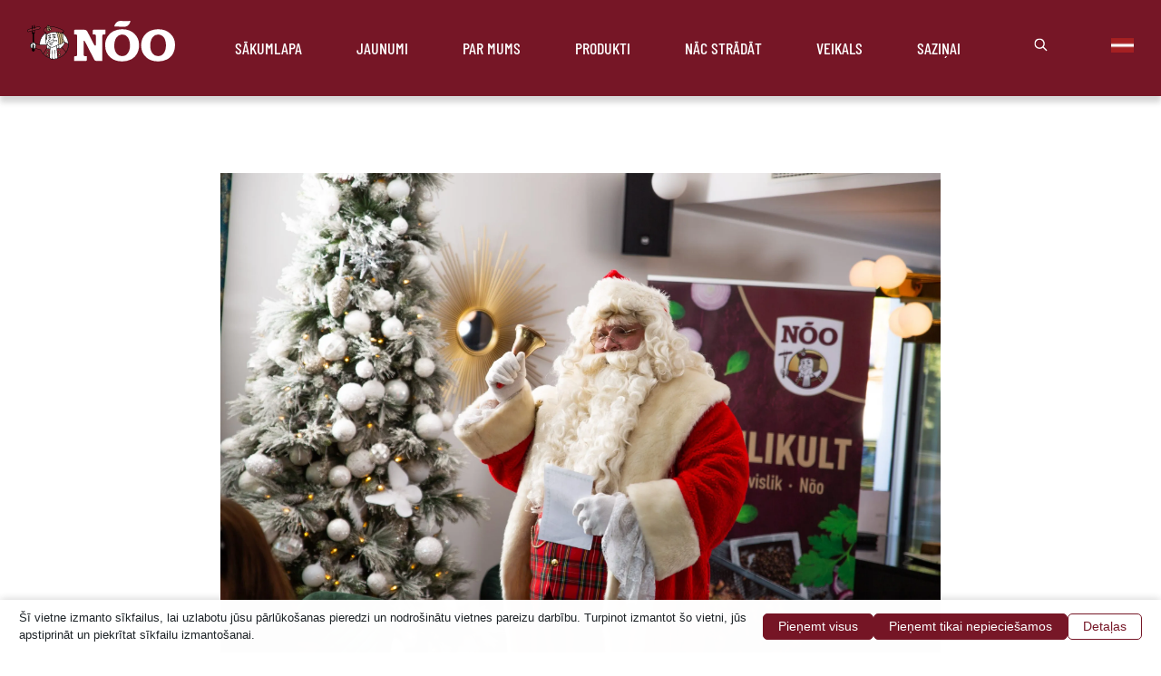

--- FILE ---
content_type: text/html; charset=UTF-8
request_url: https://noo.ee/lv/zinas/foto-galerija-no-ziemassvetku-burzina-noo-lihatoostus-iepazistinaja-ar-jauniem-ziemas-produktiem/
body_size: 62403
content:
<!doctype html>
<html lang="lv-LV" prefix="og: https://ogp.me/ns#">
<head>

<meta charset="utf-8"><meta name="viewport" content="width=device-width, initial-scale=1">
<link rel="profile" href="https://gmpg.org/xfn/11">
<script data-no-optimize="1" data-cfasync="false" data-pagespeed-no-defer>window.mhCookie={"mode":"cookie-consent","displayMode":"banner","gcmv2":true,"entities":{"cookie":{"mhcookie":"essential","wp-settings-*":"essential","wp-settings-time-*":"essential","sbjs_migrations":"analytics","sbjs_current_add":"analytics","sbjs_first_add":"analytics","sbjs_current":"analytics","sbjs_first":"analytics","sbjs_udata":"analytics","wp-wpml_current_language":"essential","wordpress_test_cookie":"essential","wordpress_logged_in_*":"essential","wp-wpml_current_admin_language_*":"essential","woocommerce_items_in_cart":"essential","woocommerce_cart_hash":"essential","wp_woocommerce_session_*":"essential","PHPSESSID":"essential","sbjs_session":"analytics","_ga_*":"analytics","_ga":"analytics","__stripe_mid":"essential","__stripe_sid":"essential","ct-ultimate-gdpr-cookie-level":"essential","ct-ultimate-gdpr-cookie":"essential","SL_G_WPT_TO":"unknown","SL_GWPT_Show_Hide_tmp":"unknown","SL_wptGlobTipTmp":"unknown","mp_*_mixpanel":"analytics","wp_lang":"essential","sajssdk_2015_cross_new_user":"analytics","sensorsdata2015jssdkcross":"unknown","amp_*":"unknown","SLO_GWPT_Show_Hide_tmp":"unknown","SLO_wptGlobTipTmp":"unknown","SLG_G_WPT_TO":"unknown","ssm_au_c":"unknown","MicrosoftApplicationsTelemetryDeviceId":"unknown","MicrosoftApplicationsTelemetryFirstLaunchTime":"unknown","perf_*":"unknown","i18next":"unknown","cato_fw_inet":"unknown","domain":"unknown","SameSite":"unknown","_weird_get_top_level_domain":"unknown","nspatoken":"essential","ssm_au_d":"unknown","__utma":"analytics","__utmb":"analytics","__utmc":"analytics","__utmz":"analytics","__utmv":"marketing","__utmd":"marketing"},"domain":{"noo.ee":"essential","www.noo.ee":"essential","fonts.googleapis.com":"media","www.googletagmanager.com":"analytics","fonts.gstatic.com":"media","region1.google-analytics.com":"analytics","secure.gravatar.com":"media","www.google.com":"media","public.montonio.com":"unknown","payment.sandbox.lhv.ee":"unknown","www.google-analytics.com":"analytics","www.gstatic.com":"unknown","www.youtube.com":"media","pay.every-pay.eu":"unknown","object.center":"unknown","safeframe.googlesyndication.com":"unknown","i.ytimg.com":"unknown","connect.facebook.net":"marketing","edge.microsoft.com":"unknown","browser.translate.yandex.net":"unknown","yastatic.net":"unknown","ssl.gstatic.com":"unknown","raw.githubusercontent.com":"unknown","s.w.org":"media","3001.scriptcdn.net":"unknown","intercom.help":"unknown","www.cvkeskus.ee":"unknown","adblockers.opera-mini.net":"unknown","app.apollo.io":"unknown","local.adguard.com":"unknown","fonts.ninja":"unknown","local.adblock360.com":"unknown","dealfinder.retailmenot.com":"unknown","api.onsleek.ai":"unknown","o197999.ingest.sentry.io":"unknown","csp.withgoogle.com":"ignored","ssl.google-analytics.com":"analytics","www.purplestats.com":"analytics","cdn.aitopia.ai":"media","api.fontshare.com":"unknown","cdn.fontshare.com":"media"}},"blockedCookieHeaders":false,"functionalBlocked":false,"expiry":"604800","reload":false,"loggingEnabled":true,"multiLanguage":true,"browserLanguage":false,"enabledLanguages":[],"isScanning":false,"siteLanguage":"lv","showToggle":false,"workerSrc":"https:\/\/noo.ee\/mhcookie-worker.js","assetsDir":"https:\/\/noo.ee\/wp-content\/mhcookie\/","reportEndpoint":"https:\/\/noo.ee\/lv\/wp-json\/mhcookie\/v1\/discover","logEndpoint":"https:\/\/noo.ee\/lv\/wp-json\/mhcookie\/v1\/log","consentKey":"mhcookie","deviceKey":"mhcookie_device","consentCookie":"mhcookie","preventedCookies":{},"restoreConsent":false,"autoscan":true,"maybeDisabled":false,"extensionDetected":false};mhCookie.optin=true;mhCookie.cookie=(document.cookie.match(new RegExp(`(?:^|; )${mhCookie.consentCookie}=([^;]*)`))||[])[1]||null;try{mhCookie.userConsent=JSON.parse(atob(mhCookie.cookie))}catch(e){/FBAN|FBAV|Instagram|Twitter|Line|Snapchat|LinkedInApp|WhatsApp|WeChat|Messenger|KAKAOTALK|TikTok|Discord|Skype/.test(navigator.userAgent)||window.top!==window.self?(mhCookie.userConsent=JSON.parse(localStorage.getItem(mhCookie.consentKey))||{groups:[mhCookie.optin?"essential":"all"],services:{cookie:[],domain:[]},iab_vendors:[],expiry:0},mhCookie.restoreConsent=!0):mhCookie.userConsent={groups:[mhCookie.optin?"essential":"all"],services:{cookie:[],domain:[]},iab_vendors:[],expiry:0}}
function gtag(){dataLayer.push(arguments)}window.dataLayer=window.dataLayer||[],mhCookie.consentTypes={ad_storage:mhCookie.optin?"denied":"granted",ad_user_data:mhCookie.optin?"denied":"granted",ad_personalization:mhCookie.optin?"denied":"granted",analytics_storage:mhCookie.optin?"denied":"granted",functionality_storage:mhCookie.optin?"denied":"granted",personalization_storage:mhCookie.optin?"denied":"granted",security_storage:"granted"},gtag("consent","default",mhCookie.consentTypes);</script><script src="https://noo.ee/wp-content/plugins/phastpress/phast.php/c2VydmljZT1zY3JpcHRzJnNyYz1odHRwcyUzQSUyRiUyRm5vby5lZSUyRndwLWNvbnRlbnQlMkZwbHVnaW5zJTJGbXVzdC1oYXZlLWNvb2tpZSUyRmFzc2V0cyUyRmpzJTJGc2NyaXB0LmpzJmNhY2hlTWFya2VyPTE3NTM2MzAzNTUtNzgxMy0z.q.js" data-phast-original-src="https://noo.ee/wp-content/plugins/must-have-cookie/assets/js/script.js?v=b39f3a4d77f95d946bf833cb0a126d98" data-phast-params='{"ref":"q0BUeTzpQWk"}' data-no-optimize="1" data-cfasync="false" data-no-defer data-pagespeed-no-defer></script> <style>img:is([sizes="auto" i],[sizes^="auto," i]){contain-intrinsic-size:3000px 1500px}</style>
<link rel="alternate" hreflang="et" href="https://noo.ee/uudised/galerii-esimesest-joulupeost-noo-lihatoostus-tutvustas-uusi-joulutooteid/" />
<link rel="alternate" hreflang="lv" href="https://noo.ee/lv/zinas/foto-galerija-no-ziemassvetku-burzina-noo-lihatoostus-iepazistinaja-ar-jauniem-ziemas-produktiem/" />
<link rel="alternate" hreflang="x-default" href="https://noo.ee/uudised/galerii-esimesest-joulupeost-noo-lihatoostus-tutvustas-uusi-joulutooteid/" />

<title>Foto galerija no Ziemassvētku burziņa: Nõo Lihatööstus iepazīstināja ar jauniem Ziemas produktiem - N&otilde;o Lihat&ouml;&ouml;stus</title>
<meta name="description" content="Nõo Lihatööstus, lielākais Igaunijas gaļas pārstrādes uzņēmums ar vietējo kapitālu, šodien La We studijas virtuvē iepazīstināja ar saviem jaunajiem Ziemas"/>
<meta name="robots" content="follow, index, max-snippet:-1, max-video-preview:-1, max-image-preview:large"/>
<link rel="canonical" href="https://noo.ee/lv/zinas/foto-galerija-no-ziemassvetku-burzina-noo-lihatoostus-iepazistinaja-ar-jauniem-ziemas-produktiem/" />
<meta property="og:locale" content="lv_LV" />
<meta property="og:type" content="article" />
<meta property="og:title" content="Foto galerija no Ziemassvētku burziņa: Nõo Lihatööstus iepazīstināja ar jauniem Ziemas produktiem - N&otilde;o Lihat&ouml;&ouml;stus" />
<meta property="og:description" content="Nõo Lihatööstus, lielākais Igaunijas gaļas pārstrādes uzņēmums ar vietējo kapitālu, šodien La We studijas virtuvē iepazīstināja ar saviem jaunajiem Ziemas" />
<meta property="og:url" content="https://noo.ee/lv/zinas/foto-galerija-no-ziemassvetku-burzina-noo-lihatoostus-iepazistinaja-ar-jauniem-ziemas-produktiem/" />
<meta property="og:site_name" content="Nõo Lihatööstus" />
<meta property="article:section" content="Ziņas" />
<meta property="og:updated_time" content="2022-05-13T12:42:23+03:00" />
<meta property="og:image" content="https://noo.ee/wp-content/uploads/2021/09/IMG_2274-scaled-1.jpg" />
<meta property="og:image:secure_url" content="https://noo.ee/wp-content/uploads/2021/09/IMG_2274-scaled-1.jpg" />
<meta property="og:image:width" content="768" />
<meta property="og:image:height" content="512" />
<meta property="og:image:alt" content="Foto galerija no Ziemassvētku burziņa: Nõo Lihatööstus iepazīstināja ar jauniem Ziemas produktiem" />
<meta property="og:image:type" content="image/jpeg" />
<meta property="article:published_time" content="2021-09-09T12:13:00+03:00" />
<meta property="article:modified_time" content="2022-05-13T12:42:23+03:00" />
<meta name="twitter:card" content="summary_large_image" />
<meta name="twitter:title" content="Foto galerija no Ziemassvētku burziņa: Nõo Lihatööstus iepazīstināja ar jauniem Ziemas produktiem - N&otilde;o Lihat&ouml;&ouml;stus" />
<meta name="twitter:description" content="Nõo Lihatööstus, lielākais Igaunijas gaļas pārstrādes uzņēmums ar vietējo kapitālu, šodien La We studijas virtuvē iepazīstināja ar saviem jaunajiem Ziemas" />
<meta name="twitter:image" content="https://noo.ee/wp-content/uploads/2021/09/IMG_2274-scaled-1.jpg" />
<meta name="twitter:label1" content="Written by" />
<meta name="twitter:data1" content="admin" />
<meta name="twitter:label2" content="Time to read" />
<meta name="twitter:data2" content="Less than a minute" />
<script type="application/ld+json" class="rank-math-schema">{"@context":"https://schema.org","@graph":[{"@type":"Organization","@id":"https://noo.ee/lv/#organization/","name":"OÜ Nõo Lihatööstus","url":"https://noo.ee","logo":{"@type":"ImageObject","@id":"https://noo.ee/lv/#logo/","url":"https://noo.ee/wp-content/uploads/2022/05/noo-logo-uus.png","contentUrl":"https://noo.ee/wp-content/uploads/2022/05/noo-logo-uus.png","caption":"Nõo Lihatööstus","inLanguage":"lv-LV","width":"200","height":"200"}},{"@type":"WebSite","@id":"https://noo.ee/lv/#website/","url":"https://noo.ee/lv/","name":"Nõo Lihatööstus","publisher":{"@id":"https://noo.ee/lv/#organization/"},"inLanguage":"lv-LV"},{"@type":"ImageObject","@id":"https://noo.ee/wp-content/uploads/2021/09/IMG_2274-scaled-1.jpg","url":"https://noo.ee/wp-content/uploads/2021/09/IMG_2274-scaled-1.jpg","width":"2560","height":"1707","inLanguage":"lv-LV"},{"@type":"WebPage","@id":"https://noo.ee/lv/zinas/foto-galerija-no-ziemassvetku-burzina-noo-lihatoostus-iepazistinaja-ar-jauniem-ziemas-produktiem/#webpage","url":"https://noo.ee/lv/zinas/foto-galerija-no-ziemassvetku-burzina-noo-lihatoostus-iepazistinaja-ar-jauniem-ziemas-produktiem/","name":"Foto galerija no Ziemassvētku burziņa: Nõo Lihatööstus iepazīstināja ar jauniem Ziemas produktiem - N&otilde;o Lihat&ouml;&ouml;stus","datePublished":"2021-09-09T12:13:00+03:00","dateModified":"2022-05-13T12:42:23+03:00","isPartOf":{"@id":"https://noo.ee/lv/#website/"},"primaryImageOfPage":{"@id":"https://noo.ee/wp-content/uploads/2021/09/IMG_2274-scaled-1.jpg"},"inLanguage":"lv-LV"},{"@type":"Person","@id":"https://noo.ee/lv/author/admin/","name":"admin","url":"https://noo.ee/lv/author/admin/","image":{"@type":"ImageObject","@id":"https://secure.gravatar.com/avatar/86583bcedd6fddf9c741b5b2cafcf98c7e971f959efbc9da1ea65561dcd54e5c?s=96&amp;d=mm&amp;r=g","url":"https://secure.gravatar.com/avatar/86583bcedd6fddf9c741b5b2cafcf98c7e971f959efbc9da1ea65561dcd54e5c?s=96&amp;d=mm&amp;r=g","caption":"admin","inLanguage":"lv-LV"},"sameAs":["https://noo.ee"],"worksFor":{"@id":"https://noo.ee/lv/#organization/"}},{"@type":"BlogPosting","headline":"Foto galerija no Ziemassvētku burziņa: Nõo Lihatööstus iepazīstināja ar jauniem Ziemas produktiem -","datePublished":"2021-09-09T12:13:00+03:00","dateModified":"2022-05-13T12:42:23+03:00","articleSection":"Ziņas","author":{"@id":"https://noo.ee/lv/author/admin/","name":"admin"},"publisher":{"@id":"https://noo.ee/lv/#organization/"},"description":"Nõo Lihatööstus, lielākais Igaunijas gaļas pārstrādes uzņēmums ar vietējo kapitālu, šodien La We studijas virtuvē iepazīstināja ar saviem jaunajiem Ziemas","name":"Foto galerija no Ziemassvētku burziņa: Nõo Lihatööstus iepazīstināja ar jauniem Ziemas produktiem -","@id":"https://noo.ee/lv/zinas/foto-galerija-no-ziemassvetku-burzina-noo-lihatoostus-iepazistinaja-ar-jauniem-ziemas-produktiem/#richSnippet","isPartOf":{"@id":"https://noo.ee/lv/zinas/foto-galerija-no-ziemassvetku-burzina-noo-lihatoostus-iepazistinaja-ar-jauniem-ziemas-produktiem/#webpage"},"image":{"@id":"https://noo.ee/wp-content/uploads/2021/09/IMG_2274-scaled-1.jpg"},"inLanguage":"lv-LV","mainEntityOfPage":{"@id":"https://noo.ee/lv/zinas/foto-galerija-no-ziemassvetku-burzina-noo-lihatoostus-iepazistinaja-ar-jauniem-ziemas-produktiem/#webpage"}}]}</script>

<link rel="alternate" type="application/rss+xml" title="N&otilde;o Lihat&ouml;&ouml;stus &raquo; Feed" href="https://noo.ee/lv/feed/" />
<link rel="alternate" type="application/rss+xml" title="N&otilde;o Lihat&ouml;&ouml;stus &raquo; Comments Feed" href="https://noo.ee/lv/comments/feed/" />
<link rel="alternate" type="application/rss+xml" title="N&otilde;o Lihat&ouml;&ouml;stus &raquo; Foto galerija no Ziemassvētku burziņa: Nõo Lihatööstus iepazīstināja ar jauniem Ziemas produktiem Comments Feed" href="https://noo.ee/lv/zinas/foto-galerija-no-ziemassvetku-burzina-noo-lihatoostus-iepazistinaja-ar-jauniem-ziemas-produktiem/feed/" />
<script type="text/phast">window._wpemojiSettings={"baseUrl":"https:\/\/s.w.org\/images\/core\/emoji\/16.0.1\/72x72\/","ext":".png","svgUrl":"https:\/\/s.w.org\/images\/core\/emoji\/16.0.1\/svg\/","svgExt":".svg","source":{"concatemoji":"https:\/\/noo.ee\/wp-includes\/js\/wp-emoji-release.min.js?ver=6.8.3"}};

!function(s,n){var o,i,e;function c(e){try{var t={supportTests:e,timestamp:(new Date).valueOf()};sessionStorage.setItem(o,JSON.stringify(t))}catch(e){}}function p(e,t,n){e.clearRect(0,0,e.canvas.width,e.canvas.height),e.fillText(t,0,0);var t=new Uint32Array(e.getImageData(0,0,e.canvas.width,e.canvas.height).data),a=(e.clearRect(0,0,e.canvas.width,e.canvas.height),e.fillText(n,0,0),new Uint32Array(e.getImageData(0,0,e.canvas.width,e.canvas.height).data));return t.every(function(e,t){return e===a[t]})}function u(e,t){e.clearRect(0,0,e.canvas.width,e.canvas.height),e.fillText(t,0,0);for(var n=e.getImageData(16,16,1,1),a=0;a<n.data.length;a++)if(0!==n.data[a])return!1;return!0}function f(e,t,n,a){switch(t){case"flag":return n(e,"\ud83c\udff3\ufe0f\u200d\u26a7\ufe0f","\ud83c\udff3\ufe0f\u200b\u26a7\ufe0f")?!1:!n(e,"\ud83c\udde8\ud83c\uddf6","\ud83c\udde8\u200b\ud83c\uddf6")&&!n(e,"\ud83c\udff4\udb40\udc67\udb40\udc62\udb40\udc65\udb40\udc6e\udb40\udc67\udb40\udc7f","\ud83c\udff4\u200b\udb40\udc67\u200b\udb40\udc62\u200b\udb40\udc65\u200b\udb40\udc6e\u200b\udb40\udc67\u200b\udb40\udc7f");case"emoji":return!a(e,"\ud83e\udedf")}return!1}function g(e,t,n,a){var r="undefined"!=typeof WorkerGlobalScope&&self instanceof WorkerGlobalScope?new OffscreenCanvas(300,150):s.createElement("canvas"),o=r.getContext("2d",{willReadFrequently:!0}),i=(o.textBaseline="top",o.font="600 32px Arial",{});return e.forEach(function(e){i[e]=t(o,e,n,a)}),i}function t(e){var t=s.createElement("script");t.src=e,t.defer=!0,s.head.appendChild(t)}"undefined"!=typeof Promise&&(o="wpEmojiSettingsSupports",i=["flag","emoji"],n.supports={everything:!0,everythingExceptFlag:!0},e=new Promise(function(e){s.addEventListener("DOMContentLoaded",e,{once:!0})}),new Promise(function(t){var n=function(){try{var e=JSON.parse(sessionStorage.getItem(o));if("object"==typeof e&&"number"==typeof e.timestamp&&(new Date).valueOf()<e.timestamp+604800&&"object"==typeof e.supportTests)return e.supportTests}catch(e){}return null}();if(!n){if("undefined"!=typeof Worker&&"undefined"!=typeof OffscreenCanvas&&"undefined"!=typeof URL&&URL.createObjectURL&&"undefined"!=typeof Blob)try{var e="postMessage("+g.toString()+"("+[JSON.stringify(i),f.toString(),p.toString(),u.toString()].join(",")+"));",a=new Blob([e],{type:"text/javascript"}),r=new Worker(URL.createObjectURL(a),{name:"wpTestEmojiSupports"});return void(r.onmessage=function(e){c(n=e.data),r.terminate(),t(n)})}catch(e){}c(n=g(i,f,p,u))}t(n)}).then(function(e){for(var t in e)n.supports[t]=e[t],n.supports.everything=n.supports.everything&&n.supports[t],"flag"!==t&&(n.supports.everythingExceptFlag=n.supports.everythingExceptFlag&&n.supports[t]);n.supports.everythingExceptFlag=n.supports.everythingExceptFlag&&!n.supports.flag,n.DOMReady=!1,n.readyCallback=function(){n.DOMReady=!0}}).then(function(){return e}).then(function(){var e;n.supports.everything||(n.readyCallback(),(e=n.source||{}).concatemoji?t(e.concatemoji):e.wpemoji&&e.twemoji&&(t(e.twemoji),t(e.wpemoji)))}))}((window,document),window._wpemojiSettings);</script>
<style id="wp-emoji-styles-inline-css">img.wp-smiley,img.emoji{display:inline !important;border:none !important;box-shadow:none !important;height:1em !important;width:1em !important;margin:0 0.07em !important;vertical-align:-0.1em !important;background:none !important;padding:0 !important;}</style>
<style data-phast-original-src="https://noo.ee/wp-includes/css/dist/block-library/style.min.css?ver=6.8.3" data-phast-params='{"ref":"EF4eKRj9xXw"}'>@charset "UTF-8";.wp-block-audio :where(figcaption){margin-bottom:1em;margin-top:.5em}:where(.wp-block-button__link){border-radius:9999px;box-shadow:none;padding:calc(.667em + 2px) calc(1.333em + 2px);text-decoration:none}.wp-block-button[style*=text-decoration] .wp-block-button__link{text-decoration:inherit}:root :where(.wp-block-button .wp-block-button__link.is-style-outline),:root :where(.wp-block-button.is-style-outline>.wp-block-button__link){border:2px solid;padding:.667em 1.333em}:root :where(.wp-block-button .wp-block-button__link.is-style-outline:not(.has-text-color)),:root :where(.wp-block-button.is-style-outline>.wp-block-button__link:not(.has-text-color)){color:currentColor}:root :where(.wp-block-button .wp-block-button__link.is-style-outline:not(.has-background)),:root :where(.wp-block-button.is-style-outline>.wp-block-button__link:not(.has-background)){background-color:initial;background-image:none}.wp-block-buttons:not(.is-content-justification-space-between,.is-content-justification-right,.is-content-justification-left,.is-content-justification-center) .wp-block-button.aligncenter{margin-left:auto;margin-right:auto;width:100%}.wp-block-buttons[style*=text-decoration] .wp-block-button,.wp-block-buttons[style*=text-decoration] .wp-block-button__link{text-decoration:inherit}.wp-block-calendar table:where(:not(.has-text-color)){color:#40464d}.wp-block-calendar table:where(:not(.has-text-color)) td,.wp-block-calendar table:where(:not(.has-text-color)) th{border-color:#ddd}:where(.wp-block-calendar table:not(.has-background) th){background:#ddd}@media (max-width:781px){.wp-block-columns:not(.is-not-stacked-on-mobile)>.wp-block-column{flex-basis:100%!important}}@media (min-width:782px){.wp-block-columns:not(.is-not-stacked-on-mobile)>.wp-block-column{flex-basis:0;flex-grow:1}.wp-block-columns:not(.is-not-stacked-on-mobile)>.wp-block-column[style*=flex-basis]{flex-grow:0}}.wp-block-columns.is-not-stacked-on-mobile>.wp-block-column[style*=flex-basis]{flex-grow:0}:where(.wp-block-columns){margin-bottom:1.75em}:where(.wp-block-columns.has-background){padding:1.25em 2.375em}.wp-block-post-comments .comment-form input:not([type=submit]):not([type=checkbox]),.wp-block-post-comments .comment-form textarea{box-sizing:border-box;display:block;width:100%}.wp-block-post-comments .comment-reply-title :where(small){font-size:var(--wp--preset--font-size--medium,smaller);margin-left:.5em}.wp-block-post-comments input:not([type=submit]),.wp-block-post-comments textarea{border:1px solid #949494;font-family:inherit;font-size:1em}.wp-block-post-comments input:not([type=submit]):not([type=checkbox]),.wp-block-post-comments textarea{padding:calc(.667em + 2px)}:where(.wp-block-post-comments input[type=submit]){border:none}.wp-block-comments-pagination .wp-block-comments-pagination-previous-arrow:not(.is-arrow-chevron){transform:scaleX(1)}.wp-block-comments-pagination .wp-block-comments-pagination-next-arrow:not(.is-arrow-chevron){transform:scaleX(1)}.wp-block-cover .has-background-dim:not([class*=-background-color]),.wp-block-cover-image .has-background-dim:not([class*=-background-color]),.wp-block-cover-image.has-background-dim:not([class*=-background-color]),.wp-block-cover.has-background-dim:not([class*=-background-color]){background-color:#000}.wp-block-cover .wp-block-cover__background,.wp-block-cover .wp-block-cover__gradient-background,.wp-block-cover-image .wp-block-cover__background,.wp-block-cover-image .wp-block-cover__gradient-background,.wp-block-cover-image.has-background-dim:not(.has-background-gradient):before,.wp-block-cover.has-background-dim:not(.has-background-gradient):before{bottom:0;left:0;opacity:.5;position:absolute;right:0;top:0}.wp-block-cover-image.has-background-dim.has-background-dim-10 .wp-block-cover__background,.wp-block-cover-image.has-background-dim.has-background-dim-10 .wp-block-cover__gradient-background,.wp-block-cover-image.has-background-dim.has-background-dim-10:not(.has-background-gradient):before,.wp-block-cover.has-background-dim.has-background-dim-10 .wp-block-cover__background,.wp-block-cover.has-background-dim.has-background-dim-10 .wp-block-cover__gradient-background,.wp-block-cover.has-background-dim.has-background-dim-10:not(.has-background-gradient):before{opacity:.1}.wp-block-cover-image.has-background-dim.has-background-dim-20 .wp-block-cover__background,.wp-block-cover-image.has-background-dim.has-background-dim-20 .wp-block-cover__gradient-background,.wp-block-cover-image.has-background-dim.has-background-dim-20:not(.has-background-gradient):before,.wp-block-cover.has-background-dim.has-background-dim-20 .wp-block-cover__background,.wp-block-cover.has-background-dim.has-background-dim-20 .wp-block-cover__gradient-background,.wp-block-cover.has-background-dim.has-background-dim-20:not(.has-background-gradient):before{opacity:.2}.wp-block-cover-image.has-background-dim.has-background-dim-30 .wp-block-cover__background,.wp-block-cover-image.has-background-dim.has-background-dim-30 .wp-block-cover__gradient-background,.wp-block-cover-image.has-background-dim.has-background-dim-30:not(.has-background-gradient):before,.wp-block-cover.has-background-dim.has-background-dim-30 .wp-block-cover__background,.wp-block-cover.has-background-dim.has-background-dim-30 .wp-block-cover__gradient-background,.wp-block-cover.has-background-dim.has-background-dim-30:not(.has-background-gradient):before{opacity:.3}.wp-block-cover-image.has-background-dim.has-background-dim-40 .wp-block-cover__background,.wp-block-cover-image.has-background-dim.has-background-dim-40 .wp-block-cover__gradient-background,.wp-block-cover-image.has-background-dim.has-background-dim-40:not(.has-background-gradient):before,.wp-block-cover.has-background-dim.has-background-dim-40 .wp-block-cover__background,.wp-block-cover.has-background-dim.has-background-dim-40 .wp-block-cover__gradient-background,.wp-block-cover.has-background-dim.has-background-dim-40:not(.has-background-gradient):before{opacity:.4}.wp-block-cover-image.has-background-dim.has-background-dim-50 .wp-block-cover__background,.wp-block-cover-image.has-background-dim.has-background-dim-50 .wp-block-cover__gradient-background,.wp-block-cover-image.has-background-dim.has-background-dim-50:not(.has-background-gradient):before,.wp-block-cover.has-background-dim.has-background-dim-50 .wp-block-cover__background,.wp-block-cover.has-background-dim.has-background-dim-50 .wp-block-cover__gradient-background,.wp-block-cover.has-background-dim.has-background-dim-50:not(.has-background-gradient):before{opacity:.5}.wp-block-cover-image.has-background-dim.has-background-dim-60 .wp-block-cover__background,.wp-block-cover-image.has-background-dim.has-background-dim-60 .wp-block-cover__gradient-background,.wp-block-cover-image.has-background-dim.has-background-dim-60:not(.has-background-gradient):before,.wp-block-cover.has-background-dim.has-background-dim-60 .wp-block-cover__background,.wp-block-cover.has-background-dim.has-background-dim-60 .wp-block-cover__gradient-background,.wp-block-cover.has-background-dim.has-background-dim-60:not(.has-background-gradient):before{opacity:.6}.wp-block-cover-image.has-background-dim.has-background-dim-70 .wp-block-cover__background,.wp-block-cover-image.has-background-dim.has-background-dim-70 .wp-block-cover__gradient-background,.wp-block-cover-image.has-background-dim.has-background-dim-70:not(.has-background-gradient):before,.wp-block-cover.has-background-dim.has-background-dim-70 .wp-block-cover__background,.wp-block-cover.has-background-dim.has-background-dim-70 .wp-block-cover__gradient-background,.wp-block-cover.has-background-dim.has-background-dim-70:not(.has-background-gradient):before{opacity:.7}.wp-block-cover-image.has-background-dim.has-background-dim-80 .wp-block-cover__background,.wp-block-cover-image.has-background-dim.has-background-dim-80 .wp-block-cover__gradient-background,.wp-block-cover-image.has-background-dim.has-background-dim-80:not(.has-background-gradient):before,.wp-block-cover.has-background-dim.has-background-dim-80 .wp-block-cover__background,.wp-block-cover.has-background-dim.has-background-dim-80 .wp-block-cover__gradient-background,.wp-block-cover.has-background-dim.has-background-dim-80:not(.has-background-gradient):before{opacity:.8}.wp-block-cover-image.has-background-dim.has-background-dim-90 .wp-block-cover__background,.wp-block-cover-image.has-background-dim.has-background-dim-90 .wp-block-cover__gradient-background,.wp-block-cover-image.has-background-dim.has-background-dim-90:not(.has-background-gradient):before,.wp-block-cover.has-background-dim.has-background-dim-90 .wp-block-cover__background,.wp-block-cover.has-background-dim.has-background-dim-90 .wp-block-cover__gradient-background,.wp-block-cover.has-background-dim.has-background-dim-90:not(.has-background-gradient):before{opacity:.9}.wp-block-cover-image.has-background-dim.has-background-dim-100 .wp-block-cover__background,.wp-block-cover-image.has-background-dim.has-background-dim-100 .wp-block-cover__gradient-background,.wp-block-cover-image.has-background-dim.has-background-dim-100:not(.has-background-gradient):before,.wp-block-cover.has-background-dim.has-background-dim-100 .wp-block-cover__background,.wp-block-cover.has-background-dim.has-background-dim-100 .wp-block-cover__gradient-background,.wp-block-cover.has-background-dim.has-background-dim-100:not(.has-background-gradient):before{opacity:1}@supports (-webkit-touch-callout:inherit){}:where(.wp-block-cover-image:not(.has-text-color)),:where(.wp-block-cover:not(.has-text-color)){color:#fff}:where(.wp-block-cover-image.is-light:not(.has-text-color)),:where(.wp-block-cover.is-light:not(.has-text-color)){color:#000}:root :where(.wp-block-cover h1:not(.has-text-color)),:root :where(.wp-block-cover h2:not(.has-text-color)),:root :where(.wp-block-cover h3:not(.has-text-color)),:root :where(.wp-block-cover h4:not(.has-text-color)),:root :where(.wp-block-cover h5:not(.has-text-color)),:root :where(.wp-block-cover h6:not(.has-text-color)),:root :where(.wp-block-cover p:not(.has-text-color)){color:inherit}body:not(.editor-styles-wrapper) .wp-block-cover:not(.wp-block-cover:has(.wp-block-cover__background+.wp-block-cover__inner-container)) .wp-block-cover__image-background,body:not(.editor-styles-wrapper) .wp-block-cover:not(.wp-block-cover:has(.wp-block-cover__background+.wp-block-cover__inner-container)) .wp-block-cover__video-background{z-index:0}body:not(.editor-styles-wrapper) .wp-block-cover:not(.wp-block-cover:has(.wp-block-cover__background+.wp-block-cover__inner-container)) .wp-block-cover__background,body:not(.editor-styles-wrapper) .wp-block-cover:not(.wp-block-cover:has(.wp-block-cover__background+.wp-block-cover__inner-container)) .wp-block-cover__gradient-background,body:not(.editor-styles-wrapper) .wp-block-cover:not(.wp-block-cover:has(.wp-block-cover__background+.wp-block-cover__inner-container)) .wp-block-cover__inner-container,body:not(.editor-styles-wrapper) .wp-block-cover:not(.wp-block-cover:has(.wp-block-cover__background+.wp-block-cover__inner-container)).has-background-dim:not(.has-background-gradient):before{z-index:1}.has-modal-open body:not(.editor-styles-wrapper) .wp-block-cover:not(.wp-block-cover:has(.wp-block-cover__background+.wp-block-cover__inner-container)) .wp-block-cover__inner-container{z-index:auto}.wp-block-embed.alignleft,.wp-block-embed.alignright,.wp-block[data-align=left]>[data-type="core/embed"],.wp-block[data-align=right]>[data-type="core/embed"]{max-width:360px;width:100%}.wp-block-embed.alignleft .wp-block-embed__wrapper,.wp-block-embed.alignright .wp-block-embed__wrapper,.wp-block[data-align=left]>[data-type="core/embed"] .wp-block-embed__wrapper,.wp-block[data-align=right]>[data-type="core/embed"] .wp-block-embed__wrapper{min-width:280px}.wp-block-embed :where(figcaption){margin-bottom:1em;margin-top:.5em}.wp-block-file:not(.wp-element-button){font-size:.8em}:where(.wp-block-file){margin-bottom:1.5em}:where(.wp-block-file__button){border-radius:2em;display:inline-block;padding:.5em 1em}:where(.wp-block-file__button):is(a):active,:where(.wp-block-file__button):is(a):focus,:where(.wp-block-file__button):is(a):hover,:where(.wp-block-file__button):is(a):visited{box-shadow:none;color:#fff;opacity:.85;text-decoration:none}.wp-block-form-input__label:has(input[type=checkbox]){flex-direction:row;width:fit-content}.wp-block-form-input__label:has(input[type=checkbox]) .wp-block-form-input__label-content{margin:0}.wp-block-form-input__label:has(.wp-block-form-input__label-content+input[type=checkbox]){flex-direction:row-reverse}.wp-block-form-input__input[type=date],.wp-block-form-input__input[type=datetime-local],.wp-block-form-input__input[type=datetime],.wp-block-form-input__input[type=email],.wp-block-form-input__input[type=month],.wp-block-form-input__input[type=number],.wp-block-form-input__input[type=password],.wp-block-form-input__input[type=search],.wp-block-form-input__input[type=tel],.wp-block-form-input__input[type=text],.wp-block-form-input__input[type=time],.wp-block-form-input__input[type=url],.wp-block-form-input__input[type=week]{border:1px solid;line-height:2;min-height:2em}.blocks-gallery-grid:not(.has-nested-images),.wp-block-gallery:not(.has-nested-images){display:flex;flex-wrap:wrap;list-style-type:none;margin:0;padding:0}.blocks-gallery-grid:not(.has-nested-images) .blocks-gallery-image,.blocks-gallery-grid:not(.has-nested-images) .blocks-gallery-item,.wp-block-gallery:not(.has-nested-images) .blocks-gallery-image,.wp-block-gallery:not(.has-nested-images) .blocks-gallery-item{display:flex;flex-direction:column;flex-grow:1;justify-content:center;margin:0 1em 1em 0;position:relative;width:calc(50% - 1em)}.blocks-gallery-grid:not(.has-nested-images) .blocks-gallery-image:nth-of-type(2n),.blocks-gallery-grid:not(.has-nested-images) .blocks-gallery-item:nth-of-type(2n),.wp-block-gallery:not(.has-nested-images) .blocks-gallery-image:nth-of-type(2n),.wp-block-gallery:not(.has-nested-images) .blocks-gallery-item:nth-of-type(2n){margin-right:0}.blocks-gallery-grid:not(.has-nested-images) .blocks-gallery-image figure,.blocks-gallery-grid:not(.has-nested-images) .blocks-gallery-item figure,.wp-block-gallery:not(.has-nested-images) .blocks-gallery-image figure,.wp-block-gallery:not(.has-nested-images) .blocks-gallery-item figure{align-items:flex-end;display:flex;height:100%;justify-content:flex-start;margin:0}.blocks-gallery-grid:not(.has-nested-images) .blocks-gallery-image img,.blocks-gallery-grid:not(.has-nested-images) .blocks-gallery-item img,.wp-block-gallery:not(.has-nested-images) .blocks-gallery-image img,.wp-block-gallery:not(.has-nested-images) .blocks-gallery-item img{display:block;height:auto;max-width:100%;width:auto}.blocks-gallery-grid:not(.has-nested-images) .blocks-gallery-image figcaption,.blocks-gallery-grid:not(.has-nested-images) .blocks-gallery-item figcaption,.wp-block-gallery:not(.has-nested-images) .blocks-gallery-image figcaption,.wp-block-gallery:not(.has-nested-images) .blocks-gallery-item figcaption{background:linear-gradient(0deg,#000000b3,#0000004d 70%,#0000);bottom:0;box-sizing:border-box;color:#fff;font-size:.8em;margin:0;max-height:100%;overflow:auto;padding:3em .77em .7em;position:absolute;text-align:center;width:100%;z-index:2}.blocks-gallery-grid:not(.has-nested-images) .blocks-gallery-image figcaption img,.blocks-gallery-grid:not(.has-nested-images) .blocks-gallery-item figcaption img,.wp-block-gallery:not(.has-nested-images) .blocks-gallery-image figcaption img,.wp-block-gallery:not(.has-nested-images) .blocks-gallery-item figcaption img{display:inline}.blocks-gallery-grid:not(.has-nested-images) figcaption,.wp-block-gallery:not(.has-nested-images) figcaption{flex-grow:1}.blocks-gallery-grid:not(.has-nested-images).is-cropped .blocks-gallery-image a,.blocks-gallery-grid:not(.has-nested-images).is-cropped .blocks-gallery-image img,.blocks-gallery-grid:not(.has-nested-images).is-cropped .blocks-gallery-item a,.blocks-gallery-grid:not(.has-nested-images).is-cropped .blocks-gallery-item img,.wp-block-gallery:not(.has-nested-images).is-cropped .blocks-gallery-image a,.wp-block-gallery:not(.has-nested-images).is-cropped .blocks-gallery-image img,.wp-block-gallery:not(.has-nested-images).is-cropped .blocks-gallery-item a,.wp-block-gallery:not(.has-nested-images).is-cropped .blocks-gallery-item img{flex:1;height:100%;object-fit:cover;width:100%}.blocks-gallery-grid:not(.has-nested-images).columns-1 .blocks-gallery-image,.blocks-gallery-grid:not(.has-nested-images).columns-1 .blocks-gallery-item,.wp-block-gallery:not(.has-nested-images).columns-1 .blocks-gallery-image,.wp-block-gallery:not(.has-nested-images).columns-1 .blocks-gallery-item{margin-right:0;width:100%}@media (min-width:600px){.blocks-gallery-grid:not(.has-nested-images).columns-3 .blocks-gallery-image,.blocks-gallery-grid:not(.has-nested-images).columns-3 .blocks-gallery-item,.wp-block-gallery:not(.has-nested-images).columns-3 .blocks-gallery-image,.wp-block-gallery:not(.has-nested-images).columns-3 .blocks-gallery-item{margin-right:1em;width:calc(33.33333% - .66667em)}.blocks-gallery-grid:not(.has-nested-images).columns-4 .blocks-gallery-image,.blocks-gallery-grid:not(.has-nested-images).columns-4 .blocks-gallery-item,.wp-block-gallery:not(.has-nested-images).columns-4 .blocks-gallery-image,.wp-block-gallery:not(.has-nested-images).columns-4 .blocks-gallery-item{margin-right:1em;width:calc(25% - .75em)}.blocks-gallery-grid:not(.has-nested-images).columns-5 .blocks-gallery-image,.blocks-gallery-grid:not(.has-nested-images).columns-5 .blocks-gallery-item,.wp-block-gallery:not(.has-nested-images).columns-5 .blocks-gallery-image,.wp-block-gallery:not(.has-nested-images).columns-5 .blocks-gallery-item{margin-right:1em;width:calc(20% - .8em)}.blocks-gallery-grid:not(.has-nested-images).columns-6 .blocks-gallery-image,.blocks-gallery-grid:not(.has-nested-images).columns-6 .blocks-gallery-item,.wp-block-gallery:not(.has-nested-images).columns-6 .blocks-gallery-image,.wp-block-gallery:not(.has-nested-images).columns-6 .blocks-gallery-item{margin-right:1em;width:calc(16.66667% - .83333em)}.blocks-gallery-grid:not(.has-nested-images).columns-7 .blocks-gallery-image,.blocks-gallery-grid:not(.has-nested-images).columns-7 .blocks-gallery-item,.wp-block-gallery:not(.has-nested-images).columns-7 .blocks-gallery-image,.wp-block-gallery:not(.has-nested-images).columns-7 .blocks-gallery-item{margin-right:1em;width:calc(14.28571% - .85714em)}.blocks-gallery-grid:not(.has-nested-images).columns-8 .blocks-gallery-image,.blocks-gallery-grid:not(.has-nested-images).columns-8 .blocks-gallery-item,.wp-block-gallery:not(.has-nested-images).columns-8 .blocks-gallery-image,.wp-block-gallery:not(.has-nested-images).columns-8 .blocks-gallery-item{margin-right:1em;width:calc(12.5% - .875em)}.blocks-gallery-grid:not(.has-nested-images).columns-1 .blocks-gallery-image:nth-of-type(1n),.blocks-gallery-grid:not(.has-nested-images).columns-1 .blocks-gallery-item:nth-of-type(1n),.blocks-gallery-grid:not(.has-nested-images).columns-2 .blocks-gallery-image:nth-of-type(2n),.blocks-gallery-grid:not(.has-nested-images).columns-2 .blocks-gallery-item:nth-of-type(2n),.blocks-gallery-grid:not(.has-nested-images).columns-3 .blocks-gallery-image:nth-of-type(3n),.blocks-gallery-grid:not(.has-nested-images).columns-3 .blocks-gallery-item:nth-of-type(3n),.blocks-gallery-grid:not(.has-nested-images).columns-4 .blocks-gallery-image:nth-of-type(4n),.blocks-gallery-grid:not(.has-nested-images).columns-4 .blocks-gallery-item:nth-of-type(4n),.blocks-gallery-grid:not(.has-nested-images).columns-5 .blocks-gallery-image:nth-of-type(5n),.blocks-gallery-grid:not(.has-nested-images).columns-5 .blocks-gallery-item:nth-of-type(5n),.blocks-gallery-grid:not(.has-nested-images).columns-6 .blocks-gallery-image:nth-of-type(6n),.blocks-gallery-grid:not(.has-nested-images).columns-6 .blocks-gallery-item:nth-of-type(6n),.blocks-gallery-grid:not(.has-nested-images).columns-7 .blocks-gallery-image:nth-of-type(7n),.blocks-gallery-grid:not(.has-nested-images).columns-7 .blocks-gallery-item:nth-of-type(7n),.blocks-gallery-grid:not(.has-nested-images).columns-8 .blocks-gallery-image:nth-of-type(8n),.blocks-gallery-grid:not(.has-nested-images).columns-8 .blocks-gallery-item:nth-of-type(8n),.wp-block-gallery:not(.has-nested-images).columns-1 .blocks-gallery-image:nth-of-type(1n),.wp-block-gallery:not(.has-nested-images).columns-1 .blocks-gallery-item:nth-of-type(1n),.wp-block-gallery:not(.has-nested-images).columns-2 .blocks-gallery-image:nth-of-type(2n),.wp-block-gallery:not(.has-nested-images).columns-2 .blocks-gallery-item:nth-of-type(2n),.wp-block-gallery:not(.has-nested-images).columns-3 .blocks-gallery-image:nth-of-type(3n),.wp-block-gallery:not(.has-nested-images).columns-3 .blocks-gallery-item:nth-of-type(3n),.wp-block-gallery:not(.has-nested-images).columns-4 .blocks-gallery-image:nth-of-type(4n),.wp-block-gallery:not(.has-nested-images).columns-4 .blocks-gallery-item:nth-of-type(4n),.wp-block-gallery:not(.has-nested-images).columns-5 .blocks-gallery-image:nth-of-type(5n),.wp-block-gallery:not(.has-nested-images).columns-5 .blocks-gallery-item:nth-of-type(5n),.wp-block-gallery:not(.has-nested-images).columns-6 .blocks-gallery-image:nth-of-type(6n),.wp-block-gallery:not(.has-nested-images).columns-6 .blocks-gallery-item:nth-of-type(6n),.wp-block-gallery:not(.has-nested-images).columns-7 .blocks-gallery-image:nth-of-type(7n),.wp-block-gallery:not(.has-nested-images).columns-7 .blocks-gallery-item:nth-of-type(7n),.wp-block-gallery:not(.has-nested-images).columns-8 .blocks-gallery-image:nth-of-type(8n),.wp-block-gallery:not(.has-nested-images).columns-8 .blocks-gallery-item:nth-of-type(8n){margin-right:0}}.blocks-gallery-grid:not(.has-nested-images) .blocks-gallery-image:last-child,.blocks-gallery-grid:not(.has-nested-images) .blocks-gallery-item:last-child,.wp-block-gallery:not(.has-nested-images) .blocks-gallery-image:last-child,.wp-block-gallery:not(.has-nested-images) .blocks-gallery-item:last-child{margin-right:0}.blocks-gallery-grid:not(.has-nested-images).alignleft,.blocks-gallery-grid:not(.has-nested-images).alignright,.wp-block-gallery:not(.has-nested-images).alignleft,.wp-block-gallery:not(.has-nested-images).alignright{max-width:420px;width:100%}.blocks-gallery-grid:not(.has-nested-images).aligncenter .blocks-gallery-item figure,.wp-block-gallery:not(.has-nested-images).aligncenter .blocks-gallery-item figure{justify-content:center}.wp-block-gallery:not(.is-cropped) .blocks-gallery-item{align-self:flex-start}.wp-block-gallery.has-nested-images figure.wp-block-image:not(#individual-image){margin:0;width:calc(50% - var(--wp--style--unstable-gallery-gap,16px)/2)}.wp-block-gallery.has-nested-images figure.wp-block-image figcaption,.wp-block-gallery.has-nested-images figure.wp-block-image:has(figcaption):before{bottom:0;left:0;max-height:100%;position:absolute;right:0}.wp-block-gallery.has-nested-images figure.wp-block-image:has(figcaption):before{-webkit-backdrop-filter:blur(3px);backdrop-filter:blur(3px);content:"";height:100%;-webkit-mask-image:linear-gradient(0deg,#000 20%,#0000);mask-image:linear-gradient(0deg,#000 20%,#0000);max-height:40%}.wp-block-gallery.has-nested-images:not(.is-cropped) figure.wp-block-image:not(#individual-image){margin-bottom:auto;margin-top:0}.wp-block-gallery.has-nested-images.is-cropped figure.wp-block-image:not(#individual-image){align-self:inherit}.wp-block-gallery.has-nested-images.is-cropped figure.wp-block-image:not(#individual-image)>a,.wp-block-gallery.has-nested-images.is-cropped figure.wp-block-image:not(#individual-image)>div:not(.components-drop-zone){display:flex}.wp-block-gallery.has-nested-images.is-cropped figure.wp-block-image:not(#individual-image) a,.wp-block-gallery.has-nested-images.is-cropped figure.wp-block-image:not(#individual-image) img{flex:1 0 0%;height:100%;object-fit:cover;width:100%}.wp-block-gallery.has-nested-images.columns-1 figure.wp-block-image:not(#individual-image){width:100%}@media (min-width:600px){.wp-block-gallery.has-nested-images.columns-3 figure.wp-block-image:not(#individual-image){width:calc(33.33333% - var(--wp--style--unstable-gallery-gap,16px)*.66667)}.wp-block-gallery.has-nested-images.columns-4 figure.wp-block-image:not(#individual-image){width:calc(25% - var(--wp--style--unstable-gallery-gap,16px)*.75)}.wp-block-gallery.has-nested-images.columns-5 figure.wp-block-image:not(#individual-image){width:calc(20% - var(--wp--style--unstable-gallery-gap,16px)*.8)}.wp-block-gallery.has-nested-images.columns-6 figure.wp-block-image:not(#individual-image){width:calc(16.66667% - var(--wp--style--unstable-gallery-gap,16px)*.83333)}.wp-block-gallery.has-nested-images.columns-7 figure.wp-block-image:not(#individual-image){width:calc(14.28571% - var(--wp--style--unstable-gallery-gap,16px)*.85714)}.wp-block-gallery.has-nested-images.columns-8 figure.wp-block-image:not(#individual-image){width:calc(12.5% - var(--wp--style--unstable-gallery-gap,16px)*.875)}.wp-block-gallery.has-nested-images.columns-default figure.wp-block-image:not(#individual-image){width:calc(33.33% - var(--wp--style--unstable-gallery-gap,16px)*.66667)}.wp-block-gallery.has-nested-images.columns-default figure.wp-block-image:not(#individual-image):first-child:nth-last-child(2),.wp-block-gallery.has-nested-images.columns-default figure.wp-block-image:not(#individual-image):first-child:nth-last-child(2)~figure.wp-block-image:not(#individual-image){width:calc(50% - var(--wp--style--unstable-gallery-gap,16px)*.5)}.wp-block-gallery.has-nested-images.columns-default figure.wp-block-image:not(#individual-image):first-child:last-child{width:100%}}:where(.wp-block-group.wp-block-group-is-layout-constrained){position:relative}h1.has-text-align-left[style*=writing-mode]:where([style*=vertical-lr]),h1.has-text-align-right[style*=writing-mode]:where([style*=vertical-rl]),h2.has-text-align-left[style*=writing-mode]:where([style*=vertical-lr]),h2.has-text-align-right[style*=writing-mode]:where([style*=vertical-rl]),h3.has-text-align-left[style*=writing-mode]:where([style*=vertical-lr]),h3.has-text-align-right[style*=writing-mode]:where([style*=vertical-rl]),h4.has-text-align-left[style*=writing-mode]:where([style*=vertical-lr]),h4.has-text-align-right[style*=writing-mode]:where([style*=vertical-rl]),h5.has-text-align-left[style*=writing-mode]:where([style*=vertical-lr]),h5.has-text-align-right[style*=writing-mode]:where([style*=vertical-rl]),h6.has-text-align-left[style*=writing-mode]:where([style*=vertical-lr]),h6.has-text-align-right[style*=writing-mode]:where([style*=vertical-rl]){rotate:180deg}.wp-block-image[style*=border-radius] img,.wp-block-image[style*=border-radius]>a{border-radius:inherit}.wp-block-image :where(figcaption){margin-bottom:1em;margin-top:.5em}@supports ((-webkit-mask-image:none) or (mask-image:none)) or (-webkit-mask-image:none){}:root :where(.wp-block-image.is-style-rounded img,.wp-block-image .is-style-rounded img){border-radius:9999px}.wp-lightbox-container button:focus,.wp-lightbox-container button:hover,.wp-lightbox-container button:not(:hover):not(:active):not(.has-background){background-color:#5a5a5a40;border:none}.wp-lightbox-overlay .close-button:focus,.wp-lightbox-overlay .close-button:hover,.wp-lightbox-overlay .close-button:not(:hover):not(:active):not(.has-background){background:none;border:none}@media not (prefers-reduced-motion){.wp-lightbox-overlay.show-closing-animation:not(.active){animation:turn-off-visibility .35s both}.wp-lightbox-overlay.show-closing-animation:not(.active) img{animation:turn-off-visibility .25s both}.wp-lightbox-overlay.zoom.show-closing-animation:not(.active){animation:none}.wp-lightbox-overlay.zoom.show-closing-animation:not(.active) .lightbox-image-container{animation:lightbox-zoom-out .4s}.wp-lightbox-overlay.zoom.show-closing-animation:not(.active) .lightbox-image-container img{animation:none}.wp-lightbox-overlay.zoom.show-closing-animation:not(.active) .scrim{animation:turn-off-visibility .4s forwards}}@keyframes show-content-image{0%{visibility:hidden}99%{visibility:hidden}to{visibility:visible}}@keyframes turn-on-visibility{0%{opacity:0}to{opacity:1}}@keyframes turn-off-visibility{0%{opacity:1;visibility:visible}99%{opacity:0;visibility:visible}to{opacity:0;visibility:hidden}}@keyframes lightbox-zoom-in{0%{transform:translate(calc((-100vw + var(--wp--lightbox-scrollbar-width))/2 + var(--wp--lightbox-initial-left-position)),calc(-50vh + var(--wp--lightbox-initial-top-position))) scale(var(--wp--lightbox-scale))}to{transform:translate(-50%,-50%) scale(1)}}@keyframes lightbox-zoom-out{0%{transform:translate(-50%,-50%) scale(1);visibility:visible}99%{visibility:visible}to{transform:translate(calc((-100vw + var(--wp--lightbox-scrollbar-width))/2 + var(--wp--lightbox-initial-left-position)),calc(-50vh + var(--wp--lightbox-initial-top-position))) scale(var(--wp--lightbox-scale));visibility:hidden}}:where(.wp-block-latest-comments:not([style*=line-height] .wp-block-latest-comments__comment)){line-height:1.1}:where(.wp-block-latest-comments:not([style*=line-height] .wp-block-latest-comments__comment-excerpt p)){line-height:1.8}.has-dates :where(.wp-block-latest-comments:not([style*=line-height])),.has-excerpts :where(.wp-block-latest-comments:not([style*=line-height])){line-height:1.5}.wp-block-latest-comments[class*=-font-size] a,.wp-block-latest-comments[style*=font-size] a{font-size:inherit}@media (min-width:600px){.wp-block-latest-posts.columns-2 li:nth-child(2n){margin-right:0}.wp-block-latest-posts.columns-3 li:nth-child(3n){margin-right:0}.wp-block-latest-posts.columns-4 li:nth-child(4n){margin-right:0}.wp-block-latest-posts.columns-5 li:nth-child(5n){margin-right:0}.wp-block-latest-posts.columns-6 li:nth-child(6n){margin-right:0}}:root :where(.wp-block-latest-posts.is-grid){padding:0}:root :where(.wp-block-latest-posts.wp-block-latest-posts__list){padding-left:0}ol,ul{box-sizing:border-box}:root :where(.wp-block-list.has-background){padding:1.25em 2.375em}.wp-block-navigation :where(a),.wp-block-navigation :where(a:active),.wp-block-navigation :where(a:focus){text-decoration:none}.wp-block-navigation .has-child .wp-block-navigation-submenu__toggle[aria-expanded=true]~.wp-block-navigation__submenu-container,.wp-block-navigation .has-child:not(.open-on-click):hover>.wp-block-navigation__submenu-container,.wp-block-navigation .has-child:not(.open-on-click):not(.open-on-hover-click):focus-within>.wp-block-navigation__submenu-container{height:auto;min-width:200px;opacity:1;overflow:visible;visibility:visible;width:auto}.wp-block-navigation-item.open-on-click button.wp-block-navigation-item__content:not(.wp-block-navigation-submenu__toggle){padding:0}:where(.wp-block-navigation.has-background .wp-block-navigation-item a:not(.wp-element-button)),:where(.wp-block-navigation.has-background .wp-block-navigation-submenu a:not(.wp-element-button)){padding:.5em 1em}:where(.wp-block-navigation .wp-block-navigation__submenu-container .wp-block-navigation-item a:not(.wp-element-button)),:where(.wp-block-navigation .wp-block-navigation__submenu-container .wp-block-navigation-submenu a:not(.wp-element-button)),:where(.wp-block-navigation .wp-block-navigation__submenu-container .wp-block-navigation-submenu button.wp-block-navigation-item__content),:where(.wp-block-navigation .wp-block-navigation__submenu-container .wp-block-pages-list__item button.wp-block-navigation-item__content){padding:.5em 1em}.wp-block-navigation:not(.has-background) .wp-block-navigation__submenu-container{background-color:#fff;border:1px solid #00000026}.wp-block-navigation:not(.has-text-color) .wp-block-navigation__submenu-container{color:#000}@keyframes overlay-menu__fade-in-animation{0%{opacity:0;transform:translateY(.5em)}to{opacity:1;transform:translateY(0)}}.wp-block-navigation__responsive-container :where(.wp-block-navigation-item a){color:inherit}.wp-block-navigation__responsive-container:not(.is-menu-open.is-menu-open){background-color:inherit!important;color:inherit!important}@media (min-width:600px){.wp-block-navigation__responsive-container:not(.hidden-by-default):not(.is-menu-open){background-color:inherit;display:block;position:relative;width:100%;z-index:auto}.wp-block-navigation__responsive-container:not(.hidden-by-default):not(.is-menu-open) .wp-block-navigation__responsive-container-close{display:none}}.wp-block-navigation:not(.has-background) .wp-block-navigation__responsive-container.is-menu-open{background-color:#fff}.wp-block-navigation:not(.has-text-color) .wp-block-navigation__responsive-container.is-menu-open{color:#000}@media (min-width:600px){.wp-block-navigation__responsive-container-open:not(.always-shown){display:none}}.has-drop-cap:not(:focus):first-letter{float:left;font-size:8.4em;font-style:normal;font-weight:100;line-height:.68;margin:.05em .1em 0 0;text-transform:uppercase}body.rtl .has-drop-cap:not(:focus):first-letter{float:none;margin-left:.1em}:root :where(p.has-background){padding:1.25em 2.375em}:where(p.has-text-color:not(.has-link-color)) a{color:inherit}p.has-text-align-left[style*="writing-mode:vertical-lr"],p.has-text-align-right[style*="writing-mode:vertical-rl"]{rotate:180deg}:where(.wp-block-post-comments-form) input:not([type=submit]),:where(.wp-block-post-comments-form) textarea{border:1px solid #949494;font-family:inherit;font-size:1em}:where(.wp-block-post-comments-form) input:where(:not([type=submit]):not([type=checkbox])),:where(.wp-block-post-comments-form) textarea{padding:calc(.667em + 2px)}.wp-block-post-comments-form[style*=font-weight] :where(.comment-reply-title){font-weight:inherit}.wp-block-post-comments-form[style*=font-family] :where(.comment-reply-title){font-family:inherit}.wp-block-post-comments-form[class*=-font-size] :where(.comment-reply-title),.wp-block-post-comments-form[style*=font-size] :where(.comment-reply-title){font-size:inherit}.wp-block-post-comments-form[style*=line-height] :where(.comment-reply-title){line-height:inherit}.wp-block-post-comments-form[style*=font-style] :where(.comment-reply-title){font-style:inherit}.wp-block-post-comments-form[style*=letter-spacing] :where(.comment-reply-title){letter-spacing:inherit}.wp-block-post-comments-form :where(input[type=submit]){box-shadow:none;cursor:pointer;display:inline-block;overflow-wrap:break-word;text-align:center}.wp-block-post-comments-form .comment-form input:not([type=submit]):not([type=checkbox]):not([type=hidden]),.wp-block-post-comments-form .comment-form textarea{box-sizing:border-box;display:block;width:100%}.wp-block-post-comments-form .comment-reply-title :where(small){font-size:var(--wp--preset--font-size--medium,smaller);margin-left:.5em}:where(.wp-block-post-excerpt){box-sizing:border-box;margin-bottom:var(--wp--style--block-gap);margin-top:var(--wp--style--block-gap)}.wp-block-post-featured-image :where(img){box-sizing:border-box;height:auto;max-width:100%;vertical-align:bottom;width:100%}.wp-block-post-featured-image:where(.alignleft,.alignright){width:100%}.wp-block-post-navigation-link .wp-block-post-navigation-link__arrow-previous:not(.is-arrow-chevron){transform:scaleX(1)}.wp-block-post-navigation-link .wp-block-post-navigation-link__arrow-next:not(.is-arrow-chevron){transform:scaleX(1)}.wp-block-post-navigation-link.has-text-align-left[style*="writing-mode:vertical-lr"],.wp-block-post-navigation-link.has-text-align-right[style*="writing-mode:vertical-rl"]{rotate:180deg}.wp-block-post-title :where(a){display:inline-block;font-family:inherit;font-size:inherit;font-style:inherit;font-weight:inherit;letter-spacing:inherit;line-height:inherit;text-decoration:inherit}:where(.wp-block-preformatted.has-background){padding:1.25em 2.375em}.wp-block-query-pagination .wp-block-query-pagination-previous-arrow:not(.is-arrow-chevron){transform:scaleX(1)}.wp-block-query-pagination .wp-block-query-pagination-next-arrow:not(.is-arrow-chevron){transform:scaleX(1)}.wp-block-quote.is-large:where(:not(.is-style-plain)),.wp-block-quote.is-style-large:where(:not(.is-style-plain)){margin-bottom:1em;padding:0 1em}.wp-block-quote.is-large:where(:not(.is-style-plain)) p,.wp-block-quote.is-style-large:where(:not(.is-style-plain)) p{font-size:1.5em;font-style:italic;line-height:1.6}.wp-block-quote.is-large:where(:not(.is-style-plain)) cite,.wp-block-quote.is-large:where(:not(.is-style-plain)) footer,.wp-block-quote.is-style-large:where(:not(.is-style-plain)) cite,.wp-block-quote.is-style-large:where(:not(.is-style-plain)) footer{font-size:1.125em;text-align:right}.wp-block-read-more:where(:not([style*=text-decoration])){text-decoration:none}.wp-block-read-more:where(:not([style*=text-decoration])):active,.wp-block-read-more:where(:not([style*=text-decoration])):focus{text-decoration:none}:where(.wp-block-search__button){border:1px solid #ccc;padding:6px 10px}:where(.wp-block-search__input){font-family:inherit;font-size:inherit;font-style:inherit;font-weight:inherit;letter-spacing:inherit;line-height:inherit;text-transform:inherit}:where(.wp-block-search__button-inside .wp-block-search__inside-wrapper){border:1px solid #949494;box-sizing:border-box;padding:4px}:where(.wp-block-search__button-inside .wp-block-search__inside-wrapper) .wp-block-search__input{border:none;border-radius:0;padding:0 4px}:where(.wp-block-search__button-inside .wp-block-search__inside-wrapper) .wp-block-search__input:focus{outline:none}:where(.wp-block-search__button-inside .wp-block-search__inside-wrapper) :where(.wp-block-search__button){padding:4px 8px}.wp-block[data-align=right] .wp-block-search.wp-block-search__button-only .wp-block-search__inside-wrapper{float:right}:root :where(.wp-block-separator.is-style-dots){height:auto;line-height:1;text-align:center}:root :where(.wp-block-separator.is-style-dots):before{color:currentColor;content:"···";font-family:serif;font-size:1.5em;letter-spacing:2em;padding-left:2em}:root :where(.wp-block-site-logo.is-style-rounded){border-radius:9999px}.wp-block-site-title :where(a){color:inherit;font-family:inherit;font-size:inherit;font-style:inherit;font-weight:inherit;letter-spacing:inherit;line-height:inherit;text-decoration:inherit}.wp-block-social-links .wp-social-link span:not(.screen-reader-text){font-size:.65em;margin-left:.5em;margin-right:.5em}:where(.wp-block-social-links:not(.is-style-logos-only)) .wp-social-link{background-color:#f0f0f0;color:#444}:where(.wp-block-social-links:not(.is-style-logos-only)) .wp-social-link-amazon{background-color:#f90;color:#fff}:where(.wp-block-social-links:not(.is-style-logos-only)) .wp-social-link-bandcamp{background-color:#1ea0c3;color:#fff}:where(.wp-block-social-links:not(.is-style-logos-only)) .wp-social-link-behance{background-color:#0757fe;color:#fff}:where(.wp-block-social-links:not(.is-style-logos-only)) .wp-social-link-bluesky{background-color:#0a7aff;color:#fff}:where(.wp-block-social-links:not(.is-style-logos-only)) .wp-social-link-codepen{background-color:#1e1f26;color:#fff}:where(.wp-block-social-links:not(.is-style-logos-only)) .wp-social-link-deviantart{background-color:#02e49b;color:#fff}:where(.wp-block-social-links:not(.is-style-logos-only)) .wp-social-link-discord{background-color:#5865f2;color:#fff}:where(.wp-block-social-links:not(.is-style-logos-only)) .wp-social-link-dribbble{background-color:#e94c89;color:#fff}:where(.wp-block-social-links:not(.is-style-logos-only)) .wp-social-link-dropbox{background-color:#4280ff;color:#fff}:where(.wp-block-social-links:not(.is-style-logos-only)) .wp-social-link-etsy{background-color:#f45800;color:#fff}:where(.wp-block-social-links:not(.is-style-logos-only)) .wp-social-link-facebook{background-color:#0866ff;color:#fff}:where(.wp-block-social-links:not(.is-style-logos-only)) .wp-social-link-fivehundredpx{background-color:#000;color:#fff}:where(.wp-block-social-links:not(.is-style-logos-only)) .wp-social-link-flickr{background-color:#0461dd;color:#fff}:where(.wp-block-social-links:not(.is-style-logos-only)) .wp-social-link-foursquare{background-color:#e65678;color:#fff}:where(.wp-block-social-links:not(.is-style-logos-only)) .wp-social-link-github{background-color:#24292d;color:#fff}:where(.wp-block-social-links:not(.is-style-logos-only)) .wp-social-link-goodreads{background-color:#eceadd;color:#382110}:where(.wp-block-social-links:not(.is-style-logos-only)) .wp-social-link-google{background-color:#ea4434;color:#fff}:where(.wp-block-social-links:not(.is-style-logos-only)) .wp-social-link-gravatar{background-color:#1d4fc4;color:#fff}:where(.wp-block-social-links:not(.is-style-logos-only)) .wp-social-link-instagram{background-color:#f00075;color:#fff}:where(.wp-block-social-links:not(.is-style-logos-only)) .wp-social-link-lastfm{background-color:#e21b24;color:#fff}:where(.wp-block-social-links:not(.is-style-logos-only)) .wp-social-link-linkedin{background-color:#0d66c2;color:#fff}:where(.wp-block-social-links:not(.is-style-logos-only)) .wp-social-link-mastodon{background-color:#3288d4;color:#fff}:where(.wp-block-social-links:not(.is-style-logos-only)) .wp-social-link-medium{background-color:#000;color:#fff}:where(.wp-block-social-links:not(.is-style-logos-only)) .wp-social-link-meetup{background-color:#f6405f;color:#fff}:where(.wp-block-social-links:not(.is-style-logos-only)) .wp-social-link-patreon{background-color:#000;color:#fff}:where(.wp-block-social-links:not(.is-style-logos-only)) .wp-social-link-pinterest{background-color:#e60122;color:#fff}:where(.wp-block-social-links:not(.is-style-logos-only)) .wp-social-link-pocket{background-color:#ef4155;color:#fff}:where(.wp-block-social-links:not(.is-style-logos-only)) .wp-social-link-reddit{background-color:#ff4500;color:#fff}:where(.wp-block-social-links:not(.is-style-logos-only)) .wp-social-link-skype{background-color:#0478d7;color:#fff}:where(.wp-block-social-links:not(.is-style-logos-only)) .wp-social-link-snapchat{background-color:#fefc00;color:#fff;stroke:#000}:where(.wp-block-social-links:not(.is-style-logos-only)) .wp-social-link-soundcloud{background-color:#ff5600;color:#fff}:where(.wp-block-social-links:not(.is-style-logos-only)) .wp-social-link-spotify{background-color:#1bd760;color:#fff}:where(.wp-block-social-links:not(.is-style-logos-only)) .wp-social-link-telegram{background-color:#2aabee;color:#fff}:where(.wp-block-social-links:not(.is-style-logos-only)) .wp-social-link-threads{background-color:#000;color:#fff}:where(.wp-block-social-links:not(.is-style-logos-only)) .wp-social-link-tiktok{background-color:#000;color:#fff}:where(.wp-block-social-links:not(.is-style-logos-only)) .wp-social-link-tumblr{background-color:#011835;color:#fff}:where(.wp-block-social-links:not(.is-style-logos-only)) .wp-social-link-twitch{background-color:#6440a4;color:#fff}:where(.wp-block-social-links:not(.is-style-logos-only)) .wp-social-link-twitter{background-color:#1da1f2;color:#fff}:where(.wp-block-social-links:not(.is-style-logos-only)) .wp-social-link-vimeo{background-color:#1eb7ea;color:#fff}:where(.wp-block-social-links:not(.is-style-logos-only)) .wp-social-link-vk{background-color:#4680c2;color:#fff}:where(.wp-block-social-links:not(.is-style-logos-only)) .wp-social-link-wordpress{background-color:#3499cd;color:#fff}:where(.wp-block-social-links:not(.is-style-logos-only)) .wp-social-link-whatsapp{background-color:#25d366;color:#fff}:where(.wp-block-social-links:not(.is-style-logos-only)) .wp-social-link-x{background-color:#000;color:#fff}:where(.wp-block-social-links:not(.is-style-logos-only)) .wp-social-link-yelp{background-color:#d32422;color:#fff}:where(.wp-block-social-links:not(.is-style-logos-only)) .wp-social-link-youtube{background-color:red;color:#fff}:where(.wp-block-social-links.is-style-logos-only) .wp-social-link{background:none}:where(.wp-block-social-links.is-style-logos-only) .wp-social-link svg{height:1.25em;width:1.25em}:where(.wp-block-social-links.is-style-logos-only) .wp-social-link-amazon{color:#f90}:where(.wp-block-social-links.is-style-logos-only) .wp-social-link-bandcamp{color:#1ea0c3}:where(.wp-block-social-links.is-style-logos-only) .wp-social-link-behance{color:#0757fe}:where(.wp-block-social-links.is-style-logos-only) .wp-social-link-bluesky{color:#0a7aff}:where(.wp-block-social-links.is-style-logos-only) .wp-social-link-codepen{color:#1e1f26}:where(.wp-block-social-links.is-style-logos-only) .wp-social-link-deviantart{color:#02e49b}:where(.wp-block-social-links.is-style-logos-only) .wp-social-link-discord{color:#5865f2}:where(.wp-block-social-links.is-style-logos-only) .wp-social-link-dribbble{color:#e94c89}:where(.wp-block-social-links.is-style-logos-only) .wp-social-link-dropbox{color:#4280ff}:where(.wp-block-social-links.is-style-logos-only) .wp-social-link-etsy{color:#f45800}:where(.wp-block-social-links.is-style-logos-only) .wp-social-link-facebook{color:#0866ff}:where(.wp-block-social-links.is-style-logos-only) .wp-social-link-fivehundredpx{color:#000}:where(.wp-block-social-links.is-style-logos-only) .wp-social-link-flickr{color:#0461dd}:where(.wp-block-social-links.is-style-logos-only) .wp-social-link-foursquare{color:#e65678}:where(.wp-block-social-links.is-style-logos-only) .wp-social-link-github{color:#24292d}:where(.wp-block-social-links.is-style-logos-only) .wp-social-link-goodreads{color:#382110}:where(.wp-block-social-links.is-style-logos-only) .wp-social-link-google{color:#ea4434}:where(.wp-block-social-links.is-style-logos-only) .wp-social-link-gravatar{color:#1d4fc4}:where(.wp-block-social-links.is-style-logos-only) .wp-social-link-instagram{color:#f00075}:where(.wp-block-social-links.is-style-logos-only) .wp-social-link-lastfm{color:#e21b24}:where(.wp-block-social-links.is-style-logos-only) .wp-social-link-linkedin{color:#0d66c2}:where(.wp-block-social-links.is-style-logos-only) .wp-social-link-mastodon{color:#3288d4}:where(.wp-block-social-links.is-style-logos-only) .wp-social-link-medium{color:#000}:where(.wp-block-social-links.is-style-logos-only) .wp-social-link-meetup{color:#f6405f}:where(.wp-block-social-links.is-style-logos-only) .wp-social-link-patreon{color:#000}:where(.wp-block-social-links.is-style-logos-only) .wp-social-link-pinterest{color:#e60122}:where(.wp-block-social-links.is-style-logos-only) .wp-social-link-pocket{color:#ef4155}:where(.wp-block-social-links.is-style-logos-only) .wp-social-link-reddit{color:#ff4500}:where(.wp-block-social-links.is-style-logos-only) .wp-social-link-skype{color:#0478d7}:where(.wp-block-social-links.is-style-logos-only) .wp-social-link-snapchat{color:#fff;stroke:#000}:where(.wp-block-social-links.is-style-logos-only) .wp-social-link-soundcloud{color:#ff5600}:where(.wp-block-social-links.is-style-logos-only) .wp-social-link-spotify{color:#1bd760}:where(.wp-block-social-links.is-style-logos-only) .wp-social-link-telegram{color:#2aabee}:where(.wp-block-social-links.is-style-logos-only) .wp-social-link-threads{color:#000}:where(.wp-block-social-links.is-style-logos-only) .wp-social-link-tiktok{color:#000}:where(.wp-block-social-links.is-style-logos-only) .wp-social-link-tumblr{color:#011835}:where(.wp-block-social-links.is-style-logos-only) .wp-social-link-twitch{color:#6440a4}:where(.wp-block-social-links.is-style-logos-only) .wp-social-link-twitter{color:#1da1f2}:where(.wp-block-social-links.is-style-logos-only) .wp-social-link-vimeo{color:#1eb7ea}:where(.wp-block-social-links.is-style-logos-only) .wp-social-link-vk{color:#4680c2}:where(.wp-block-social-links.is-style-logos-only) .wp-social-link-whatsapp{color:#25d366}:where(.wp-block-social-links.is-style-logos-only) .wp-social-link-wordpress{color:#3499cd}:where(.wp-block-social-links.is-style-logos-only) .wp-social-link-x{color:#000}:where(.wp-block-social-links.is-style-logos-only) .wp-social-link-yelp{color:#d32422}:where(.wp-block-social-links.is-style-logos-only) .wp-social-link-youtube{color:red}:root :where(.wp-block-social-links .wp-social-link a){padding:.25em}:root :where(.wp-block-social-links.is-style-logos-only .wp-social-link a){padding:0}:root :where(.wp-block-social-links.is-style-pill-shape .wp-social-link a){padding-left:.6666666667em;padding-right:.6666666667em}.wp-block-social-links:not(.has-icon-color):not(.has-icon-background-color) .wp-social-link-snapchat .wp-block-social-link-label{color:#000}:root :where(.wp-block-tag-cloud.is-style-outline){display:flex;flex-wrap:wrap;gap:1ch}:root :where(.wp-block-tag-cloud.is-style-outline a){border:1px solid;font-size:unset!important;margin-right:0;padding:1ch 2ch;text-decoration:none!important}.wp-block-table.is-style-stripes tbody tr:nth-child(odd){background-color:#f0f0f0}.wp-block-table.is-style-stripes.has-subtle-light-gray-background-color tbody tr:nth-child(odd){background-color:#f3f4f5}.wp-block-table.is-style-stripes.has-subtle-pale-green-background-color tbody tr:nth-child(odd){background-color:#e9fbe5}.wp-block-table.is-style-stripes.has-subtle-pale-blue-background-color tbody tr:nth-child(odd){background-color:#e7f5fe}.wp-block-table.is-style-stripes.has-subtle-pale-pink-background-color tbody tr:nth-child(odd){background-color:#fcf0ef}.wp-block-table table[style*=border-top-color] tr:first-child,.wp-block-table table[style*=border-top-color] tr:first-child td,.wp-block-table table[style*=border-top-color] tr:first-child th,.wp-block-table table[style*=border-top-color]>*,.wp-block-table table[style*=border-top-color]>* td,.wp-block-table table[style*=border-top-color]>* th{border-top-color:inherit}.wp-block-table table[style*=border-top-color] tr:not(:first-child){border-top-color:initial}.wp-block-table table[style*=border-right-color] td:last-child,.wp-block-table table[style*=border-right-color] th,.wp-block-table table[style*=border-right-color] tr,.wp-block-table table[style*=border-right-color]>*{border-right-color:inherit}.wp-block-table table[style*=border-bottom-color] tr:last-child,.wp-block-table table[style*=border-bottom-color] tr:last-child td,.wp-block-table table[style*=border-bottom-color] tr:last-child th,.wp-block-table table[style*=border-bottom-color]>*,.wp-block-table table[style*=border-bottom-color]>* td,.wp-block-table table[style*=border-bottom-color]>* th{border-bottom-color:inherit}.wp-block-table table[style*=border-bottom-color] tr:not(:last-child){border-bottom-color:initial}.wp-block-table table[style*=border-left-color] td:first-child,.wp-block-table table[style*=border-left-color] th,.wp-block-table table[style*=border-left-color] tr,.wp-block-table table[style*=border-left-color]>*{border-left-color:inherit}.wp-block-table table[style*=border-style] td,.wp-block-table table[style*=border-style] th,.wp-block-table table[style*=border-style] tr,.wp-block-table table[style*=border-style]>*{border-style:inherit}.wp-block-table table[style*=border-width] td,.wp-block-table table[style*=border-width] th,.wp-block-table table[style*=border-width] tr,.wp-block-table table[style*=border-width]>*{border-style:inherit;border-width:inherit}:root :where(.wp-block-table-of-contents){box-sizing:border-box}:where(.wp-block-term-description){box-sizing:border-box;margin-bottom:var(--wp--style--block-gap);margin-top:var(--wp--style--block-gap)}:where(pre.wp-block-verse){font-family:inherit}@supports (position:sticky){}.wp-block-video :where(figcaption){margin-bottom:1em;margin-top:.5em}a[data-fn].fn{counter-increment:footnotes;display:inline-flex;font-size:smaller;text-decoration:none;text-indent:-9999999px;vertical-align:super}a[data-fn].fn:after{content:"[" counter(footnotes) "]";float:left;text-indent:0}:root{--wp--preset--font-size--normal:16px;--wp--preset--font-size--huge:42px}#end-resizable-editor-section{display:none}.screen-reader-text{border:0;clip-path:inset(50%);height:1px;margin:-1px;overflow:hidden;padding:0;position:absolute;width:1px;word-wrap:normal!important}.screen-reader-text:focus{background-color:#ddd;clip-path:none;color:#444;display:block;font-size:1em;height:auto;left:5px;line-height:normal;padding:15px 23px 14px;text-decoration:none;top:5px;width:auto;z-index:100000}html :where(.has-border-color){border-style:solid}html :where([style*=border-top-color]){border-top-style:solid}html :where([style*=border-right-color]){border-right-style:solid}html :where([style*=border-bottom-color]){border-bottom-style:solid}html :where([style*=border-left-color]){border-left-style:solid}html :where([style*=border-width]){border-style:solid}html :where([style*=border-top-width]){border-top-style:solid}html :where([style*=border-right-width]){border-right-style:solid}html :where([style*=border-bottom-width]){border-bottom-style:solid}html :where([style*=border-left-width]){border-left-style:solid}html :where(img[class*=wp-image-]){height:auto;max-width:100%}:where(figure){margin:0 0 1em}html :where(.is-position-sticky){--wp-admin--admin-bar--position-offset:var(--wp-admin--admin-bar--height,0px)}@media screen and (max-width:600px){html :where(.is-position-sticky){--wp-admin--admin-bar--position-offset:0px}}</style>
<style id="global-styles-inline-css">:root{--wp--preset--aspect-ratio--square:1;--wp--preset--aspect-ratio--4-3:4/3;--wp--preset--aspect-ratio--3-4:3/4;--wp--preset--aspect-ratio--3-2:3/2;--wp--preset--aspect-ratio--2-3:2/3;--wp--preset--aspect-ratio--16-9:16/9;--wp--preset--aspect-ratio--9-16:9/16;--wp--preset--color--black:#000000;--wp--preset--color--cyan-bluish-gray:#abb8c3;--wp--preset--color--white:#ffffff;--wp--preset--color--pale-pink:#f78da7;--wp--preset--color--vivid-red:#cf2e2e;--wp--preset--color--luminous-vivid-orange:#ff6900;--wp--preset--color--luminous-vivid-amber:#fcb900;--wp--preset--color--light-green-cyan:#7bdcb5;--wp--preset--color--vivid-green-cyan:#00d084;--wp--preset--color--pale-cyan-blue:#8ed1fc;--wp--preset--color--vivid-cyan-blue:#0693e3;--wp--preset--color--vivid-purple:#9b51e0;--wp--preset--gradient--vivid-cyan-blue-to-vivid-purple:linear-gradient(135deg,rgba(6,147,227,1) 0%,rgb(155,81,224) 100%);--wp--preset--gradient--light-green-cyan-to-vivid-green-cyan:linear-gradient(135deg,rgb(122,220,180) 0%,rgb(0,208,130) 100%);--wp--preset--gradient--luminous-vivid-amber-to-luminous-vivid-orange:linear-gradient(135deg,rgba(252,185,0,1) 0%,rgba(255,105,0,1) 100%);--wp--preset--gradient--luminous-vivid-orange-to-vivid-red:linear-gradient(135deg,rgba(255,105,0,1) 0%,rgb(207,46,46) 100%);--wp--preset--gradient--very-light-gray-to-cyan-bluish-gray:linear-gradient(135deg,rgb(238,238,238) 0%,rgb(169,184,195) 100%);--wp--preset--gradient--cool-to-warm-spectrum:linear-gradient(135deg,rgb(74,234,220) 0%,rgb(151,120,209) 20%,rgb(207,42,186) 40%,rgb(238,44,130) 60%,rgb(251,105,98) 80%,rgb(254,248,76) 100%);--wp--preset--gradient--blush-light-purple:linear-gradient(135deg,rgb(255,206,236) 0%,rgb(152,150,240) 100%);--wp--preset--gradient--blush-bordeaux:linear-gradient(135deg,rgb(254,205,165) 0%,rgb(254,45,45) 50%,rgb(107,0,62) 100%);--wp--preset--gradient--luminous-dusk:linear-gradient(135deg,rgb(255,203,112) 0%,rgb(199,81,192) 50%,rgb(65,88,208) 100%);--wp--preset--gradient--pale-ocean:linear-gradient(135deg,rgb(255,245,203) 0%,rgb(182,227,212) 50%,rgb(51,167,181) 100%);--wp--preset--gradient--electric-grass:linear-gradient(135deg,rgb(202,248,128) 0%,rgb(113,206,126) 100%);--wp--preset--gradient--midnight:linear-gradient(135deg,rgb(2,3,129) 0%,rgb(40,116,252) 100%);--wp--preset--font-size--small:13px;--wp--preset--font-size--medium:20px;--wp--preset--font-size--large:36px;--wp--preset--font-size--x-large:42px;--wp--preset--spacing--20:0.44rem;--wp--preset--spacing--30:0.67rem;--wp--preset--spacing--40:1rem;--wp--preset--spacing--50:1.5rem;--wp--preset--spacing--60:2.25rem;--wp--preset--spacing--70:3.38rem;--wp--preset--spacing--80:5.06rem;--wp--preset--shadow--natural:6px 6px 9px rgba(0,0,0,0.2);--wp--preset--shadow--deep:12px 12px 50px rgba(0,0,0,0.4);--wp--preset--shadow--sharp:6px 6px 0px rgba(0,0,0,0.2);--wp--preset--shadow--outlined:6px 6px 0px -3px rgba(255,255,255,1),6px 6px rgba(0,0,0,1);--wp--preset--shadow--crisp:6px 6px 0px rgba(0,0,0,1);}:root{--wp--style--global--content-size:800px;--wp--style--global--wide-size:1200px;}:where(body){margin:0;}.wp-site-blocks > .alignleft{float:left;margin-right:2em;}.wp-site-blocks > .alignright{float:right;margin-left:2em;}.wp-site-blocks > .aligncenter{justify-content:center;margin-left:auto;margin-right:auto;}:where(.wp-site-blocks) > *{margin-block-start:24px;margin-block-end:0;}:where(.wp-site-blocks) > :first-child{margin-block-start:0;}:where(.wp-site-blocks) > :last-child{margin-block-end:0;}:root{--wp--style--block-gap:24px;}:root :where(.is-layout-flow) > :first-child{margin-block-start:0;}:root :where(.is-layout-flow) > :last-child{margin-block-end:0;}:root :where(.is-layout-flow) > *{margin-block-start:24px;margin-block-end:0;}:root :where(.is-layout-constrained) > :first-child{margin-block-start:0;}:root :where(.is-layout-constrained) > :last-child{margin-block-end:0;}:root :where(.is-layout-constrained) > *{margin-block-start:24px;margin-block-end:0;}:root :where(.is-layout-flex){gap:24px;}:root :where(.is-layout-grid){gap:24px;}.is-layout-flow > .alignleft{float:left;margin-inline-start:0;margin-inline-end:2em;}.is-layout-flow > .alignright{float:right;margin-inline-start:2em;margin-inline-end:0;}.is-layout-flow > .aligncenter{margin-left:auto !important;margin-right:auto !important;}.is-layout-constrained > .alignleft{float:left;margin-inline-start:0;margin-inline-end:2em;}.is-layout-constrained > .alignright{float:right;margin-inline-start:2em;margin-inline-end:0;}.is-layout-constrained > .aligncenter{margin-left:auto !important;margin-right:auto !important;}.is-layout-constrained > :where(:not(.alignleft):not(.alignright):not(.alignfull)){max-width:var(--wp--style--global--content-size);margin-left:auto !important;margin-right:auto !important;}.is-layout-constrained > .alignwide{max-width:var(--wp--style--global--wide-size);}body .is-layout-flex{display:flex;}.is-layout-flex{flex-wrap:wrap;align-items:center;}.is-layout-flex > :is(*,div){margin:0;}body .is-layout-grid{display:grid;}.is-layout-grid > :is(*,div){margin:0;}body{padding-top:0px;padding-right:0px;padding-bottom:0px;padding-left:0px;}a:where(:not(.wp-element-button)){text-decoration:underline;}:root :where(.wp-element-button,.wp-block-button__link){background-color:#32373c;border-width:0;color:#fff;font-family:inherit;font-size:inherit;line-height:inherit;padding:calc(0.667em + 2px) calc(1.333em + 2px);text-decoration:none;}.has-black-color{color:var(--wp--preset--color--black) !important;}.has-cyan-bluish-gray-color{color:var(--wp--preset--color--cyan-bluish-gray) !important;}.has-white-color{color:var(--wp--preset--color--white) !important;}.has-pale-pink-color{color:var(--wp--preset--color--pale-pink) !important;}.has-vivid-red-color{color:var(--wp--preset--color--vivid-red) !important;}.has-luminous-vivid-orange-color{color:var(--wp--preset--color--luminous-vivid-orange) !important;}.has-luminous-vivid-amber-color{color:var(--wp--preset--color--luminous-vivid-amber) !important;}.has-light-green-cyan-color{color:var(--wp--preset--color--light-green-cyan) !important;}.has-vivid-green-cyan-color{color:var(--wp--preset--color--vivid-green-cyan) !important;}.has-pale-cyan-blue-color{color:var(--wp--preset--color--pale-cyan-blue) !important;}.has-vivid-cyan-blue-color{color:var(--wp--preset--color--vivid-cyan-blue) !important;}.has-vivid-purple-color{color:var(--wp--preset--color--vivid-purple) !important;}.has-black-background-color{background-color:var(--wp--preset--color--black) !important;}.has-cyan-bluish-gray-background-color{background-color:var(--wp--preset--color--cyan-bluish-gray) !important;}.has-white-background-color{background-color:var(--wp--preset--color--white) !important;}.has-pale-pink-background-color{background-color:var(--wp--preset--color--pale-pink) !important;}.has-vivid-red-background-color{background-color:var(--wp--preset--color--vivid-red) !important;}.has-luminous-vivid-orange-background-color{background-color:var(--wp--preset--color--luminous-vivid-orange) !important;}.has-luminous-vivid-amber-background-color{background-color:var(--wp--preset--color--luminous-vivid-amber) !important;}.has-light-green-cyan-background-color{background-color:var(--wp--preset--color--light-green-cyan) !important;}.has-vivid-green-cyan-background-color{background-color:var(--wp--preset--color--vivid-green-cyan) !important;}.has-pale-cyan-blue-background-color{background-color:var(--wp--preset--color--pale-cyan-blue) !important;}.has-vivid-cyan-blue-background-color{background-color:var(--wp--preset--color--vivid-cyan-blue) !important;}.has-vivid-purple-background-color{background-color:var(--wp--preset--color--vivid-purple) !important;}.has-black-border-color{border-color:var(--wp--preset--color--black) !important;}.has-cyan-bluish-gray-border-color{border-color:var(--wp--preset--color--cyan-bluish-gray) !important;}.has-white-border-color{border-color:var(--wp--preset--color--white) !important;}.has-pale-pink-border-color{border-color:var(--wp--preset--color--pale-pink) !important;}.has-vivid-red-border-color{border-color:var(--wp--preset--color--vivid-red) !important;}.has-luminous-vivid-orange-border-color{border-color:var(--wp--preset--color--luminous-vivid-orange) !important;}.has-luminous-vivid-amber-border-color{border-color:var(--wp--preset--color--luminous-vivid-amber) !important;}.has-light-green-cyan-border-color{border-color:var(--wp--preset--color--light-green-cyan) !important;}.has-vivid-green-cyan-border-color{border-color:var(--wp--preset--color--vivid-green-cyan) !important;}.has-pale-cyan-blue-border-color{border-color:var(--wp--preset--color--pale-cyan-blue) !important;}.has-vivid-cyan-blue-border-color{border-color:var(--wp--preset--color--vivid-cyan-blue) !important;}.has-vivid-purple-border-color{border-color:var(--wp--preset--color--vivid-purple) !important;}.has-vivid-cyan-blue-to-vivid-purple-gradient-background{background:var(--wp--preset--gradient--vivid-cyan-blue-to-vivid-purple) !important;}.has-light-green-cyan-to-vivid-green-cyan-gradient-background{background:var(--wp--preset--gradient--light-green-cyan-to-vivid-green-cyan) !important;}.has-luminous-vivid-amber-to-luminous-vivid-orange-gradient-background{background:var(--wp--preset--gradient--luminous-vivid-amber-to-luminous-vivid-orange) !important;}.has-luminous-vivid-orange-to-vivid-red-gradient-background{background:var(--wp--preset--gradient--luminous-vivid-orange-to-vivid-red) !important;}.has-very-light-gray-to-cyan-bluish-gray-gradient-background{background:var(--wp--preset--gradient--very-light-gray-to-cyan-bluish-gray) !important;}.has-cool-to-warm-spectrum-gradient-background{background:var(--wp--preset--gradient--cool-to-warm-spectrum) !important;}.has-blush-light-purple-gradient-background{background:var(--wp--preset--gradient--blush-light-purple) !important;}.has-blush-bordeaux-gradient-background{background:var(--wp--preset--gradient--blush-bordeaux) !important;}.has-luminous-dusk-gradient-background{background:var(--wp--preset--gradient--luminous-dusk) !important;}.has-pale-ocean-gradient-background{background:var(--wp--preset--gradient--pale-ocean) !important;}.has-electric-grass-gradient-background{background:var(--wp--preset--gradient--electric-grass) !important;}.has-midnight-gradient-background{background:var(--wp--preset--gradient--midnight) !important;}.has-small-font-size{font-size:var(--wp--preset--font-size--small) !important;}.has-medium-font-size{font-size:var(--wp--preset--font-size--medium) !important;}.has-large-font-size{font-size:var(--wp--preset--font-size--large) !important;}.has-x-large-font-size{font-size:var(--wp--preset--font-size--x-large) !important;}:root :where(.wp-block-pullquote){font-size:1.5em;line-height:1.6;}</style>
<style>span.eeb-nodis{display:none !important;}span.eeb-rtl{unicode-bidi:bidi-override !important;direction:rtl !important;display:inline !important;}span.eeb-rtl span.eeb-sd,span.eeb-nrtl span.eeb-sd{display:inline !important;padding-left:0 !important;}span.eeb-nrtl{word-break:break-all !important;}.eeb-encoded{position:relative;margin-top:-0.3em;z-index:1000;color:green;}</style>
<style>.mhcookie-dialog-wrapper,.mhcookie-functional-blocked{position:fixed;z-index:2147483647;display:flex;visibility:hidden;opacity:0;transition:all .4s ease}.mhcookie-dialog-wrapper{top:0;left:0;justify-content:center;align-items:center;width:100%;height:100%;background:rgba(0,0,0,.25)}.mhcookie-dialog-wrapper.mhcookie-show,.mhcookie-functional-blocked.mhcookie-show{visibility:visible;opacity:1;transition:all .8s ease}.mhcookie-functional-blocked{bottom:0;left:0;display:flex;flex-wrap:wrap;flex-direction:row;justify-content:space-around;align-items:center;gap:10px;width:100vw;padding:20px;background-color:#fff;color:#1d2327;box-shadow:0 0 10px rgba(0,0,0,.2);font-family:"Arial";font-size:14px}.mhcookie-functional-blocked .mhcookie-buttons{flex-direction:row;justify-content:center;flex-wrap:wrap;margin:0}.mhcookie-functional-blocked .mhcookie-btn{padding:6px 12px;white-space:nowrap}@media (min-width:992px){.mhcookie-functional-blocked,.mhcookie-functional-blocked .mhcookie-buttons{flex-wrap:nowrap}}.mhcookie-box{position:relative;background-color:#fff;color:#1d2327;width:600px;max-width:100vw;max-height:100vh;padding:20px;border-radius:8px;box-shadow:0 0 10px rgba(0,0,0,0.1);box-sizing:border-box;font-family:"Arial";font-size:14px;animation:mhcookie_show 1s ease-in-out forwards}.mhcookie-box label{margin:0;font-family:inherit;font-weight:800;font-size:14px;text-transform:initial}.mhcookie-box .mhcookie-dialog-logo-wrapper{display:flex;justify-content:center;width:100%}#mhcookie-dialog-logo{display:block;max-height:50px;width:auto;margin:0 auto 20px}.mhcookie-header{display:flex;flex-wrap:wrap;justify-content:flex-start;align-items:center;margin-bottom:20px}.mhcookie-title{margin:0;font-family:inherit;font-size:20px;font-weight:600;text-transform:initial;color:#1d2327}.mhcookie-close{position:absolute;top:1em;right:1em;background:none;color:#0053c8;border:none;font-family:inherit;font-weight:400;font-size:22px;cursor:pointer;text-decoration:none;line-height:0}.mhcookie-details-wrapper{height:300px;max-height:40vh;overflow-y:scroll;padding-bottom:20px}.mhcookie-details-after{content:"";display:block;position:sticky;bottom:0;width:100%;height:40px;background:linear-gradient(0deg,rgba(255,255,255,1) 0%,rgba(255,255,255,0) 100%);pointer-events:none;transform:translateY(-100%)}.mhcookie-text{margin:0 0 30px;font-family:inherit;font-weight:400;font-size:13px;text-transform:initial}.mhcookie-text a{text-decoration:underline}.mhcookie-details{display:flex;flex-direction:column;gap:20px}.mhcookie-group-wrapper{position:relative;display:flex;flex-direction:column;align-items:flex-start}.mhcookie-group{display:flex;align-items:center;gap:20px}.mhcookie-group-inner{display:flex;flex-direction:column;font-family:"Arial";font-weight:400;font-size:13px;text-transform:initial}.mhcookie-group-inner label{font-weight:800;cursor:pointer}.mhcookie-box input[type="checkbox"]{accent-color:#0053c8}.mhcookie-group-show-details{text-decoration:none;font-size:.85em;align-self:center;margin:5px 0 10px;color:#0053c8}.mhcookie-group-details{width:100%;max-height:0;overflow:hidden;transition:max-height .5s ease}.mhcookie-group-details-open{max-height:300px}.mhcookie-group--list{display:flex;flex-direction:column;align-items:center;gap:10px;margin:10px 0 30px;padding:10px;box-sizing:border-box;background:rgba(29,35,39,0.025)}.mhcookie-group--list-item{display:flex;gap:20px;justify-content:space-between;width:100%;font-size:.9em;padding-bottom:10px;font-style:italic}.mhcookie-group--list-item:not(:last-child){border-bottom:1px solid rgba(29,35,39,0.2)}.mhcookie-buttons{display:flex;flex-direction:column;gap:10px;margin-top:20px}.mhcookie-btn{display:block;background:transparent;border:1px solid #0053c8;color:#0053c8;padding:10px 20px;border-radius:5px;font-family:inherit;font-size:14px;font-weight:400;text-decoration:none;text-transform:initial;text-align:center;cursor:pointer;white-space:nowrap}.mhcookie-btn:hover,.mhcookie-btn:active,.mhcookie-btn:focus{color:#0053c8;opacity:.75}.mhcookie-btn-primary{background:#0053c8;color:#fff}.mhcookie-btn-primary:hover,.mhcookie-btn-primary:active,.mhcookie-btn-primary:focus{color:#fff;opacity:.75}.mhcookie-checkbox,.mhcookie-iab-vendor-checkbox{display:none !important}.mhcookie-pseudo-checkbox{display:block;min-width:16px;min-height:16px;aspect-ratio:1;border:2px solid #1d2327;background:#fff;position:relative;transition:opacity 0.2s ease;cursor:pointer;box-sizing:border-box}.mhcookie-pseudo-checkbox::before{content:'';position:absolute;top:50%;left:50%;transform:translate(-50%,-50%);opacity:0;mask-image:url("[data-uri]");mask-size:contain;mask-repeat:no-repeat;width:100%;height:100%;background-color:#fff;transition:opacity 0.6s ease}:checked + .mhcookie-pseudo-checkbox{background:#0053c8;border-color:#0053c8}:checked + .mhcookie-pseudo-checkbox::before{display:inline-block;opacity:1}[disabled] + .mhcookie-pseudo-checkbox{filter:grayscale(1);opacity:.75}.mhcookie-dialog-wrapper .mhcookie-consent-history{display:flex;flex-wrap:wrap;gap:10px;margin:20px 0 10px}.mhcookie-dialog-wrapper .mhcookie-consent-history-element{font-weight:800;font-size:12px}.mhcookie-consent-date,.mhcookie-deviceID{font-weight:400;font-size:12px}.mhcookie-hidden{display:none !important}.mhcookie-privacy-policy-wrapper{display:flex;justify-content:center;margin:20px 0 0;font-size:.85em}.mhcookie-privacy-policy-wrapper a{color:#0053c8}[data-mhcookie-host]{box-shadow:0 0 10px rgba(0,0,0,.1)}html body .mhcookie-iframe-loading{display:none !important}.mhcookie-banner{position:fixed;bottom:0;left:0;z-index:2147483647;display:flex;flex-wrap:wrap;align-items:center;justify-content:space-around;gap:20px;padding:10px 20px;width:100%;background:#fff;color:#1d2327;font-family:"Arial";box-shadow:0 0 10px rgba(0,0,0,.2);visibility:hidden;opacity:0}.mhcookie-banner[data-position="top"]{bottom:unset;top:0}.mhcookie-banner.mhcookie-show{visibility:visible;opacity:1;transition:all .8s ease}.mhcookie-banner .mhcookie-text{margin:0;width:100%}@media (min-width:992px){.mhcookie-banner[data-position="bottom-left"]{bottom:20px;left:20px;width:33%;min-width:400px}.mhcookie-banner[data-position="bottom-right"]{bottom:20px;left:unset;right:20px;width:33%;min-width:400px}.mhcookie-banner[data-position="bottom-left"] .mhcookie-text,.mhcookie-banner[data-position="bottom-right"] .mhcookie-text{width:100%}.mhcookie-banner .mhcookie-text{width:66%;min-width:300px}}.mhcookie-banner .mhcookie-buttons{flex-direction:row;flex-wrap:wrap;justify-content:center;margin:0}.mhcookie-banner .mhcookie-btn{width:100%}@media (min-width:768px){.mhcookie-banner .mhcookie-btn{width:auto}}.mhcookie-banner .mhcookie-btn{padding:3px 16px;border:1px solid #761626;color:#761626}.mhcookie-banner .mhcookie-btn:hover,.mhcookie-banner .mhcookie-btn:active,.mhcookie-banner .mhcookie-btn:focus{color:#761626;opacity:.75}.mhcookie-banner .mhcookie-btn-primary{background:#761626;color:#fff}.mhcookie-banner .mhcookie-btn-primary:hover,.mhcookie-banner .mhcookie-btn-primary:active,.mhcookie-banner .mhcookie-btn-primary:focus{color:#fff;opacity:.75}</style>
<style data-phast-original-src="https://noo.ee/wp-content/plugins/woocommerce/assets/css/woocommerce-layout.css?ver=10.0.4" data-phast-params='{"ref":"TsX-shOmC7M"}'>:root{--woocommerce:#720eec;--wc-green:#7ad03a;--wc-red:#a00;--wc-orange:#ffba00;--wc-blue:#2ea2cc;--wc-primary:#720eec;--wc-primary-text:#fcfbfe;--wc-secondary:#e9e6ed;--wc-secondary-text:#515151;--wc-highlight:#958e09;--wc-highligh-text:white;--wc-content-bg:#fff;--wc-subtext:#767676;--wc-form-border-color:rgba(32,7,7,0.8);--wc-form-border-radius:4px;--wc-form-border-width:1px}.woocommerce form .password-input input[type=password],.woocommerce-page form .password-input input[type=password]{padding-right:2.5rem}@media screen and (min-width:38.75em){}@media screen and (min-width:59.6875em){}@media screen and (min-width:44.375em){}@media screen and (min-width:56.875em){}</style>
<style media="only screen and (max-width: 768px)" data-phast-original-src="https://noo.ee/wp-content/plugins/woocommerce/assets/css/woocommerce-smallscreen.css?ver=10.0.4" data-phast-params='{"ref":"kRdo_IPKdIk"}'>:root{--woocommerce:#720eec;--wc-green:#7ad03a;--wc-red:#a00;--wc-orange:#ffba00;--wc-blue:#2ea2cc;--wc-primary:#720eec;--wc-primary-text:#fcfbfe;--wc-secondary:#e9e6ed;--wc-secondary-text:#515151;--wc-highlight:#958e09;--wc-highligh-text:white;--wc-content-bg:#fff;--wc-subtext:#767676;--wc-form-border-color:rgba(32,7,7,0.8);--wc-form-border-radius:4px;--wc-form-border-width:1px}.woocommerce table.shop_table_responsive tr:nth-child(2n) td,.woocommerce-page table.shop_table_responsive tr:nth-child(2n) td{background-color:rgba(0,0,0,.025)}.woocommerce ul.products[class*=columns-] li.product,.woocommerce-page ul.products[class*=columns-] li.product{width:48%;float:left;clear:both;margin:0 0 2.992em}.woocommerce ul.products[class*=columns-] li.product:nth-child(2n),.woocommerce-page ul.products[class*=columns-] li.product:nth-child(2n){float:right;clear:none!important}</style>
<style data-phast-original-src="https://noo.ee/wp-content/plugins/woocommerce/assets/css/woocommerce.css?ver=10.0.4" data-phast-params='{"ref":"2m88u9O6rUU"}'>@charset "UTF-8";:root{--woocommerce:#720eec;--wc-green:#7ad03a;--wc-red:#a00;--wc-orange:#ffba00;--wc-blue:#2ea2cc;--wc-primary:#720eec;--wc-primary-text:#fcfbfe;--wc-secondary:#e9e6ed;--wc-secondary-text:#515151;--wc-highlight:#958e09;--wc-highligh-text:white;--wc-content-bg:#fff;--wc-subtext:#767676;--wc-form-border-color:rgba(32,7,7,0.8);--wc-form-border-radius:4px;--wc-form-border-width:1px}@keyframes spin{100%{transform:rotate(360deg)}}@font-face{font-display:swap;font-family:star;src:url(https://noo.ee/wp-content/plugins/woocommerce/assets/css/../fonts/WooCommerce.woff2) format("woff2"),url(https://noo.ee/wp-content/plugins/woocommerce/assets/css/../fonts/WooCommerce.woff) format("woff"),url(https://noo.ee/wp-content/plugins/woocommerce/assets/css/../fonts/WooCommerce.ttf) format("truetype");font-weight:400;font-style:normal}@font-face{font-display:swap;font-family:WooCommerce;src:url(https://noo.ee/wp-content/plugins/woocommerce/assets/css/../fonts/WooCommerce.woff2) format("woff2"),url(https://noo.ee/wp-content/plugins/woocommerce/assets/css/../fonts/WooCommerce.woff) format("woff"),url(https://noo.ee/wp-content/plugins/woocommerce/assets/css/../fonts/WooCommerce.ttf) format("truetype");font-weight:400;font-style:normal}.woocommerce form .form-row.woocommerce-invalid .select2-container:not(.select2-container--open) .select2-selection{border-color:var(--wc-red)}.woocommerce form .form-row.woocommerce-validated .select2-container:not(.select2-container--open) .select2-selection{border-color:var(--wc-green)}.screen-reader-text{clip:rect(1px,1px,1px,1px);height:1px;overflow:hidden;position:absolute!important;width:1px;word-wrap:normal!important}.woocommerce div.product div.images .woocommerce-product-gallery__image:nth-child(n+2){width:25%;display:inline-block}.woocommerce div.product div.images .woocommerce-product-gallery__trigger span[aria-hidden=true]{border:0;clip-path:inset(50%);height:1px;left:50%;margin:-1px;overflow:hidden;position:absolute;top:50%;width:1px}.woocommerce div.product .woocommerce-product-gallery--columns-3 .flex-control-thumbs li:nth-child(3n+1){clear:left}.woocommerce div.product .woocommerce-product-gallery--columns-4 .flex-control-thumbs li:nth-child(4n+1){clear:left}.woocommerce div.product .woocommerce-product-gallery--columns-5 .flex-control-thumbs li:nth-child(5n+1){clear:left}.woocommerce p.stars.selected a:not(.active)::before{content:"\e020"}.woocommerce table.shop_attributes tr:nth-child(even) td,.woocommerce table.shop_attributes tr:nth-child(even) th{background:rgba(0,0,0,.025)}.woocommerce:where(body:not(.woocommerce-block-theme-has-button-styles)) #respond input#submit,.woocommerce:where(body:not(.woocommerce-block-theme-has-button-styles)) a.button,.woocommerce:where(body:not(.woocommerce-block-theme-has-button-styles)) button.button,.woocommerce:where(body:not(.woocommerce-block-theme-has-button-styles)) input.button,:where(body:not(.woocommerce-block-theme-has-button-styles)):where(:not(.edit-post-visual-editor)) .woocommerce #respond input#submit,:where(body:not(.woocommerce-block-theme-has-button-styles)):where(:not(.edit-post-visual-editor)) .woocommerce a.button,:where(body:not(.woocommerce-block-theme-has-button-styles)):where(:not(.edit-post-visual-editor)) .woocommerce button.button,:where(body:not(.woocommerce-block-theme-has-button-styles)):where(:not(.edit-post-visual-editor)) .woocommerce input.button{font-size:100%;margin:0;line-height:1;cursor:pointer;position:relative;text-decoration:none;overflow:visible;padding:.618em 1em;font-weight:700;border-radius:3px;left:auto;color:#515151;background-color:#e9e6ed;border:0;display:inline-block;background-image:none;box-shadow:none;text-shadow:none}.woocommerce:where(body:not(.woocommerce-block-theme-has-button-styles)) #respond input#submit.loading,.woocommerce:where(body:not(.woocommerce-block-theme-has-button-styles)) a.button.loading,.woocommerce:where(body:not(.woocommerce-block-theme-has-button-styles)) button.button.loading,.woocommerce:where(body:not(.woocommerce-block-theme-has-button-styles)) input.button.loading,:where(body:not(.woocommerce-block-theme-has-button-styles)):where(:not(.edit-post-visual-editor)) .woocommerce #respond input#submit.loading,:where(body:not(.woocommerce-block-theme-has-button-styles)):where(:not(.edit-post-visual-editor)) .woocommerce a.button.loading,:where(body:not(.woocommerce-block-theme-has-button-styles)):where(:not(.edit-post-visual-editor)) .woocommerce button.button.loading,:where(body:not(.woocommerce-block-theme-has-button-styles)):where(:not(.edit-post-visual-editor)) .woocommerce input.button.loading{opacity:.25;padding-right:2.618em}.woocommerce:where(body:not(.woocommerce-block-theme-has-button-styles)) #respond input#submit.loading::after,.woocommerce:where(body:not(.woocommerce-block-theme-has-button-styles)) a.button.loading::after,.woocommerce:where(body:not(.woocommerce-block-theme-has-button-styles)) button.button.loading::after,.woocommerce:where(body:not(.woocommerce-block-theme-has-button-styles)) input.button.loading::after,:where(body:not(.woocommerce-block-theme-has-button-styles)):where(:not(.edit-post-visual-editor)) .woocommerce #respond input#submit.loading::after,:where(body:not(.woocommerce-block-theme-has-button-styles)):where(:not(.edit-post-visual-editor)) .woocommerce a.button.loading::after,:where(body:not(.woocommerce-block-theme-has-button-styles)):where(:not(.edit-post-visual-editor)) .woocommerce button.button.loading::after,:where(body:not(.woocommerce-block-theme-has-button-styles)):where(:not(.edit-post-visual-editor)) .woocommerce input.button.loading::after{font-family:WooCommerce;content:"\e01c";vertical-align:top;font-weight:400;position:absolute;top:.618em;right:1em;animation:spin 2s linear infinite}.woocommerce:where(body:not(.woocommerce-block-theme-has-button-styles)) #respond input#submit.added::after,.woocommerce:where(body:not(.woocommerce-block-theme-has-button-styles)) a.button.added::after,.woocommerce:where(body:not(.woocommerce-block-theme-has-button-styles)) button.button.added::after,.woocommerce:where(body:not(.woocommerce-block-theme-has-button-styles)) input.button.added::after,:where(body:not(.woocommerce-block-theme-has-button-styles)):where(:not(.edit-post-visual-editor)) .woocommerce #respond input#submit.added::after,:where(body:not(.woocommerce-block-theme-has-button-styles)):where(:not(.edit-post-visual-editor)) .woocommerce a.button.added::after,:where(body:not(.woocommerce-block-theme-has-button-styles)):where(:not(.edit-post-visual-editor)) .woocommerce button.button.added::after,:where(body:not(.woocommerce-block-theme-has-button-styles)):where(:not(.edit-post-visual-editor)) .woocommerce input.button.added::after{font-family:WooCommerce;content:"\e017";margin-left:.53em;vertical-align:bottom}.woocommerce:where(body:not(.woocommerce-block-theme-has-button-styles)) #respond input#submit:hover,.woocommerce:where(body:not(.woocommerce-block-theme-has-button-styles)) a.button:hover,.woocommerce:where(body:not(.woocommerce-block-theme-has-button-styles)) button.button:hover,.woocommerce:where(body:not(.woocommerce-block-theme-has-button-styles)) input.button:hover,:where(body:not(.woocommerce-block-theme-has-button-styles)):where(:not(.edit-post-visual-editor)) .woocommerce #respond input#submit:hover,:where(body:not(.woocommerce-block-theme-has-button-styles)):where(:not(.edit-post-visual-editor)) .woocommerce a.button:hover,:where(body:not(.woocommerce-block-theme-has-button-styles)):where(:not(.edit-post-visual-editor)) .woocommerce button.button:hover,:where(body:not(.woocommerce-block-theme-has-button-styles)):where(:not(.edit-post-visual-editor)) .woocommerce input.button:hover{background-color:#dcd7e2;text-decoration:none;background-image:none;color:#515151}.woocommerce:where(body:not(.woocommerce-block-theme-has-button-styles)) #respond input#submit.alt,.woocommerce:where(body:not(.woocommerce-block-theme-has-button-styles)) a.button.alt,.woocommerce:where(body:not(.woocommerce-block-theme-has-button-styles)) button.button.alt,.woocommerce:where(body:not(.woocommerce-block-theme-has-button-styles)) input.button.alt,:where(body:not(.woocommerce-block-theme-has-button-styles)):where(:not(.edit-post-visual-editor)) .woocommerce #respond input#submit.alt,:where(body:not(.woocommerce-block-theme-has-button-styles)):where(:not(.edit-post-visual-editor)) .woocommerce a.button.alt,:where(body:not(.woocommerce-block-theme-has-button-styles)):where(:not(.edit-post-visual-editor)) .woocommerce button.button.alt,:where(body:not(.woocommerce-block-theme-has-button-styles)):where(:not(.edit-post-visual-editor)) .woocommerce input.button.alt{background-color:#7f54b3;color:#fff;-webkit-font-smoothing:antialiased}.woocommerce:where(body:not(.woocommerce-block-theme-has-button-styles)) #respond input#submit.alt:hover,.woocommerce:where(body:not(.woocommerce-block-theme-has-button-styles)) a.button.alt:hover,.woocommerce:where(body:not(.woocommerce-block-theme-has-button-styles)) button.button.alt:hover,.woocommerce:where(body:not(.woocommerce-block-theme-has-button-styles)) input.button.alt:hover,:where(body:not(.woocommerce-block-theme-has-button-styles)):where(:not(.edit-post-visual-editor)) .woocommerce #respond input#submit.alt:hover,:where(body:not(.woocommerce-block-theme-has-button-styles)):where(:not(.edit-post-visual-editor)) .woocommerce a.button.alt:hover,:where(body:not(.woocommerce-block-theme-has-button-styles)):where(:not(.edit-post-visual-editor)) .woocommerce button.button.alt:hover,:where(body:not(.woocommerce-block-theme-has-button-styles)):where(:not(.edit-post-visual-editor)) .woocommerce input.button.alt:hover{background-color:#7249a4;color:#fff}.woocommerce:where(body:not(.woocommerce-block-theme-has-button-styles)) #respond input#submit.alt.disabled,.woocommerce:where(body:not(.woocommerce-block-theme-has-button-styles)) #respond input#submit.alt.disabled:hover,.woocommerce:where(body:not(.woocommerce-block-theme-has-button-styles)) #respond input#submit.alt:disabled,.woocommerce:where(body:not(.woocommerce-block-theme-has-button-styles)) #respond input#submit.alt:disabled:hover,.woocommerce:where(body:not(.woocommerce-block-theme-has-button-styles)) #respond input#submit.alt:disabled[disabled],.woocommerce:where(body:not(.woocommerce-block-theme-has-button-styles)) #respond input#submit.alt:disabled[disabled]:hover,.woocommerce:where(body:not(.woocommerce-block-theme-has-button-styles)) a.button.alt.disabled,.woocommerce:where(body:not(.woocommerce-block-theme-has-button-styles)) a.button.alt.disabled:hover,.woocommerce:where(body:not(.woocommerce-block-theme-has-button-styles)) a.button.alt:disabled,.woocommerce:where(body:not(.woocommerce-block-theme-has-button-styles)) a.button.alt:disabled:hover,.woocommerce:where(body:not(.woocommerce-block-theme-has-button-styles)) a.button.alt:disabled[disabled],.woocommerce:where(body:not(.woocommerce-block-theme-has-button-styles)) a.button.alt:disabled[disabled]:hover,.woocommerce:where(body:not(.woocommerce-block-theme-has-button-styles)) button.button.alt.disabled,.woocommerce:where(body:not(.woocommerce-block-theme-has-button-styles)) button.button.alt.disabled:hover,.woocommerce:where(body:not(.woocommerce-block-theme-has-button-styles)) button.button.alt:disabled,.woocommerce:where(body:not(.woocommerce-block-theme-has-button-styles)) button.button.alt:disabled:hover,.woocommerce:where(body:not(.woocommerce-block-theme-has-button-styles)) button.button.alt:disabled[disabled],.woocommerce:where(body:not(.woocommerce-block-theme-has-button-styles)) button.button.alt:disabled[disabled]:hover,.woocommerce:where(body:not(.woocommerce-block-theme-has-button-styles)) input.button.alt.disabled,.woocommerce:where(body:not(.woocommerce-block-theme-has-button-styles)) input.button.alt.disabled:hover,.woocommerce:where(body:not(.woocommerce-block-theme-has-button-styles)) input.button.alt:disabled,.woocommerce:where(body:not(.woocommerce-block-theme-has-button-styles)) input.button.alt:disabled:hover,.woocommerce:where(body:not(.woocommerce-block-theme-has-button-styles)) input.button.alt:disabled[disabled],.woocommerce:where(body:not(.woocommerce-block-theme-has-button-styles)) input.button.alt:disabled[disabled]:hover,:where(body:not(.woocommerce-block-theme-has-button-styles)):where(:not(.edit-post-visual-editor)) .woocommerce #respond input#submit.alt.disabled,:where(body:not(.woocommerce-block-theme-has-button-styles)):where(:not(.edit-post-visual-editor)) .woocommerce #respond input#submit.alt.disabled:hover,:where(body:not(.woocommerce-block-theme-has-button-styles)):where(:not(.edit-post-visual-editor)) .woocommerce #respond input#submit.alt:disabled,:where(body:not(.woocommerce-block-theme-has-button-styles)):where(:not(.edit-post-visual-editor)) .woocommerce #respond input#submit.alt:disabled:hover,:where(body:not(.woocommerce-block-theme-has-button-styles)):where(:not(.edit-post-visual-editor)) .woocommerce #respond input#submit.alt:disabled[disabled],:where(body:not(.woocommerce-block-theme-has-button-styles)):where(:not(.edit-post-visual-editor)) .woocommerce #respond input#submit.alt:disabled[disabled]:hover,:where(body:not(.woocommerce-block-theme-has-button-styles)):where(:not(.edit-post-visual-editor)) .woocommerce a.button.alt.disabled,:where(body:not(.woocommerce-block-theme-has-button-styles)):where(:not(.edit-post-visual-editor)) .woocommerce a.button.alt.disabled:hover,:where(body:not(.woocommerce-block-theme-has-button-styles)):where(:not(.edit-post-visual-editor)) .woocommerce a.button.alt:disabled,:where(body:not(.woocommerce-block-theme-has-button-styles)):where(:not(.edit-post-visual-editor)) .woocommerce a.button.alt:disabled:hover,:where(body:not(.woocommerce-block-theme-has-button-styles)):where(:not(.edit-post-visual-editor)) .woocommerce a.button.alt:disabled[disabled],:where(body:not(.woocommerce-block-theme-has-button-styles)):where(:not(.edit-post-visual-editor)) .woocommerce a.button.alt:disabled[disabled]:hover,:where(body:not(.woocommerce-block-theme-has-button-styles)):where(:not(.edit-post-visual-editor)) .woocommerce button.button.alt.disabled,:where(body:not(.woocommerce-block-theme-has-button-styles)):where(:not(.edit-post-visual-editor)) .woocommerce button.button.alt.disabled:hover,:where(body:not(.woocommerce-block-theme-has-button-styles)):where(:not(.edit-post-visual-editor)) .woocommerce button.button.alt:disabled,:where(body:not(.woocommerce-block-theme-has-button-styles)):where(:not(.edit-post-visual-editor)) .woocommerce button.button.alt:disabled:hover,:where(body:not(.woocommerce-block-theme-has-button-styles)):where(:not(.edit-post-visual-editor)) .woocommerce button.button.alt:disabled[disabled],:where(body:not(.woocommerce-block-theme-has-button-styles)):where(:not(.edit-post-visual-editor)) .woocommerce button.button.alt:disabled[disabled]:hover,:where(body:not(.woocommerce-block-theme-has-button-styles)):where(:not(.edit-post-visual-editor)) .woocommerce input.button.alt.disabled,:where(body:not(.woocommerce-block-theme-has-button-styles)):where(:not(.edit-post-visual-editor)) .woocommerce input.button.alt.disabled:hover,:where(body:not(.woocommerce-block-theme-has-button-styles)):where(:not(.edit-post-visual-editor)) .woocommerce input.button.alt:disabled,:where(body:not(.woocommerce-block-theme-has-button-styles)):where(:not(.edit-post-visual-editor)) .woocommerce input.button.alt:disabled:hover,:where(body:not(.woocommerce-block-theme-has-button-styles)):where(:not(.edit-post-visual-editor)) .woocommerce input.button.alt:disabled[disabled],:where(body:not(.woocommerce-block-theme-has-button-styles)):where(:not(.edit-post-visual-editor)) .woocommerce input.button.alt:disabled[disabled]:hover{background-color:#7f54b3;color:#fff}.woocommerce:where(body:not(.woocommerce-block-theme-has-button-styles)) #respond input#submit.disabled,.woocommerce:where(body:not(.woocommerce-block-theme-has-button-styles)) #respond input#submit:disabled,.woocommerce:where(body:not(.woocommerce-block-theme-has-button-styles)) #respond input#submit:disabled[disabled],.woocommerce:where(body:not(.woocommerce-block-theme-has-button-styles)) a.button.disabled,.woocommerce:where(body:not(.woocommerce-block-theme-has-button-styles)) a.button:disabled,.woocommerce:where(body:not(.woocommerce-block-theme-has-button-styles)) a.button:disabled[disabled],.woocommerce:where(body:not(.woocommerce-block-theme-has-button-styles)) button.button.disabled,.woocommerce:where(body:not(.woocommerce-block-theme-has-button-styles)) button.button:disabled,.woocommerce:where(body:not(.woocommerce-block-theme-has-button-styles)) button.button:disabled[disabled],.woocommerce:where(body:not(.woocommerce-block-theme-has-button-styles)) input.button.disabled,.woocommerce:where(body:not(.woocommerce-block-theme-has-button-styles)) input.button:disabled,.woocommerce:where(body:not(.woocommerce-block-theme-has-button-styles)) input.button:disabled[disabled],:where(body:not(.woocommerce-block-theme-has-button-styles)):where(:not(.edit-post-visual-editor)) .woocommerce #respond input#submit.disabled,:where(body:not(.woocommerce-block-theme-has-button-styles)):where(:not(.edit-post-visual-editor)) .woocommerce #respond input#submit:disabled,:where(body:not(.woocommerce-block-theme-has-button-styles)):where(:not(.edit-post-visual-editor)) .woocommerce #respond input#submit:disabled[disabled],:where(body:not(.woocommerce-block-theme-has-button-styles)):where(:not(.edit-post-visual-editor)) .woocommerce a.button.disabled,:where(body:not(.woocommerce-block-theme-has-button-styles)):where(:not(.edit-post-visual-editor)) .woocommerce a.button:disabled,:where(body:not(.woocommerce-block-theme-has-button-styles)):where(:not(.edit-post-visual-editor)) .woocommerce a.button:disabled[disabled],:where(body:not(.woocommerce-block-theme-has-button-styles)):where(:not(.edit-post-visual-editor)) .woocommerce button.button.disabled,:where(body:not(.woocommerce-block-theme-has-button-styles)):where(:not(.edit-post-visual-editor)) .woocommerce button.button:disabled,:where(body:not(.woocommerce-block-theme-has-button-styles)):where(:not(.edit-post-visual-editor)) .woocommerce button.button:disabled[disabled],:where(body:not(.woocommerce-block-theme-has-button-styles)):where(:not(.edit-post-visual-editor)) .woocommerce input.button.disabled,:where(body:not(.woocommerce-block-theme-has-button-styles)):where(:not(.edit-post-visual-editor)) .woocommerce input.button:disabled,:where(body:not(.woocommerce-block-theme-has-button-styles)):where(:not(.edit-post-visual-editor)) .woocommerce input.button:disabled[disabled]{color:inherit;cursor:not-allowed;opacity:.5;padding:.618em 1em}.woocommerce:where(body:not(.woocommerce-block-theme-has-button-styles)) #respond input#submit.disabled:hover,.woocommerce:where(body:not(.woocommerce-block-theme-has-button-styles)) #respond input#submit:disabled:hover,.woocommerce:where(body:not(.woocommerce-block-theme-has-button-styles)) #respond input#submit:disabled[disabled]:hover,.woocommerce:where(body:not(.woocommerce-block-theme-has-button-styles)) a.button.disabled:hover,.woocommerce:where(body:not(.woocommerce-block-theme-has-button-styles)) a.button:disabled:hover,.woocommerce:where(body:not(.woocommerce-block-theme-has-button-styles)) a.button:disabled[disabled]:hover,.woocommerce:where(body:not(.woocommerce-block-theme-has-button-styles)) button.button.disabled:hover,.woocommerce:where(body:not(.woocommerce-block-theme-has-button-styles)) button.button:disabled:hover,.woocommerce:where(body:not(.woocommerce-block-theme-has-button-styles)) button.button:disabled[disabled]:hover,.woocommerce:where(body:not(.woocommerce-block-theme-has-button-styles)) input.button.disabled:hover,.woocommerce:where(body:not(.woocommerce-block-theme-has-button-styles)) input.button:disabled:hover,.woocommerce:where(body:not(.woocommerce-block-theme-has-button-styles)) input.button:disabled[disabled]:hover,:where(body:not(.woocommerce-block-theme-has-button-styles)):where(:not(.edit-post-visual-editor)) .woocommerce #respond input#submit.disabled:hover,:where(body:not(.woocommerce-block-theme-has-button-styles)):where(:not(.edit-post-visual-editor)) .woocommerce #respond input#submit:disabled:hover,:where(body:not(.woocommerce-block-theme-has-button-styles)):where(:not(.edit-post-visual-editor)) .woocommerce #respond input#submit:disabled[disabled]:hover,:where(body:not(.woocommerce-block-theme-has-button-styles)):where(:not(.edit-post-visual-editor)) .woocommerce a.button.disabled:hover,:where(body:not(.woocommerce-block-theme-has-button-styles)):where(:not(.edit-post-visual-editor)) .woocommerce a.button:disabled:hover,:where(body:not(.woocommerce-block-theme-has-button-styles)):where(:not(.edit-post-visual-editor)) .woocommerce a.button:disabled[disabled]:hover,:where(body:not(.woocommerce-block-theme-has-button-styles)):where(:not(.edit-post-visual-editor)) .woocommerce button.button.disabled:hover,:where(body:not(.woocommerce-block-theme-has-button-styles)):where(:not(.edit-post-visual-editor)) .woocommerce button.button:disabled:hover,:where(body:not(.woocommerce-block-theme-has-button-styles)):where(:not(.edit-post-visual-editor)) .woocommerce button.button:disabled[disabled]:hover,:where(body:not(.woocommerce-block-theme-has-button-styles)):where(:not(.edit-post-visual-editor)) .woocommerce input.button.disabled:hover,:where(body:not(.woocommerce-block-theme-has-button-styles)):where(:not(.edit-post-visual-editor)) .woocommerce input.button:disabled:hover,:where(body:not(.woocommerce-block-theme-has-button-styles)):where(:not(.edit-post-visual-editor)) .woocommerce input.button:disabled[disabled]:hover{color:inherit;background-color:#e9e6ed}.woocommerce:where(body:not(.woocommerce-uses-block-theme)) .woocommerce-breadcrumb{font-size:.92em;color:#767676}.woocommerce:where(body:not(.woocommerce-uses-block-theme)) .woocommerce-breadcrumb a{color:#767676}.woocommerce:where(body:not(.woocommerce-uses-block-theme)) div.product p.price,.woocommerce:where(body:not(.woocommerce-uses-block-theme)) div.product span.price{color:#958e09;font-size:1.25em}.woocommerce:where(body:not(.woocommerce-uses-block-theme)) div.product .stock{color:#958e09}.woocommerce:where(body:not(.woocommerce-uses-block-theme)) div.product .out-of-stock{color:var(--wc-red)}.woocommerce:where(body:not(.woocommerce-uses-block-theme)) ul.products li.product .price{color:#958e09}.woocommerce:where(body:not(.woocommerce-uses-block-theme)) #reviews #comments ol.commentlist li .meta{color:#767676;font-size:.75em}#add_payment_method #payment{background:rgba(129,110,153,.14);border-radius:5px}#add_payment_method #payment ul.payment_methods li:not(.woocommerce-notice)::after,#add_payment_method #payment ul.payment_methods li:not(.woocommerce-notice)::before,.woocommerce-cart #payment ul.payment_methods li:not(.woocommerce-notice)::after,.woocommerce-cart #payment ul.payment_methods li:not(.woocommerce-notice)::before,.woocommerce-checkout #payment ul.payment_methods li:not(.woocommerce-notice)::after,.woocommerce-checkout #payment ul.payment_methods li:not(.woocommerce-notice)::before{content:" ";display:table}#add_payment_method #payment ul.payment_methods li:not(.woocommerce-notice)::after,.woocommerce-cart #payment ul.payment_methods li:not(.woocommerce-notice)::after,.woocommerce-checkout #payment ul.payment_methods li:not(.woocommerce-notice)::after{clear:both}body:not(.search-results) .twentysixteen .entry-summary{color:inherit;font-size:inherit;line-height:inherit}</style>
<style id="woocommerce-general-inline-css">.last-two-letters{text-transform:lowercase;}</style>
<style id="woocommerce-inline-inline-css">.woocommerce form .form-row .required{visibility:visible;}</style>
<style>.wpml-ls-legacy-list-horizontal{border:1px solid transparent;padding:7px;clear:both}.wpml-ls-legacy-list-horizontal>ul{padding:0;margin:0 !important;list-style-type:none}.wpml-ls-legacy-list-horizontal .wpml-ls-item{padding:0;margin:0;list-style-type:none;display:inline-block}.wpml-ls-legacy-list-horizontal a{display:block;text-decoration:none;padding:5px 10px 6px;line-height:1}.wpml-ls-legacy-list-horizontal a span{vertical-align:middle}.wpml-ls-legacy-list-horizontal a span.wpml-ls-bracket{vertical-align:unset}.wpml-ls-legacy-list-horizontal .wpml-ls-flag{display:inline;vertical-align:middle}.wpml-ls-legacy-list-horizontal .wpml-ls-flag+span{margin-left:.4em}.rtl .wpml-ls-legacy-list-horizontal .wpml-ls-flag+span{margin-left:0;margin-right:.4em}.wpml-ls-legacy-list-horizontal.wpml-ls-statics-footer{margin-bottom:30px}.wpml-ls-legacy-list-horizontal.wpml-ls-statics-footer>ul{text-align:center}</style>
<style id="wpml-legacy-horizontal-list-0-inline-css">.wpml-ls-statics-shortcode_actions a,.wpml-ls-statics-shortcode_actions .wpml-ls-sub-menu a,.wpml-ls-statics-shortcode_actions .wpml-ls-sub-menu a:link,.wpml-ls-statics-shortcode_actions li:not(.wpml-ls-current-language) .wpml-ls-link,.wpml-ls-statics-shortcode_actions li:not(.wpml-ls-current-language) .wpml-ls-link:link{color:#ffffff;}.wpml-ls-statics-shortcode_actions .wpml-ls-sub-menu a:hover,.wpml-ls-statics-shortcode_actions .wpml-ls-sub-menu a:focus,.wpml-ls-statics-shortcode_actions .wpml-ls-sub-menu a:link:hover,.wpml-ls-statics-shortcode_actions .wpml-ls-sub-menu a:link:focus{color:#d4ba8b;}.wpml-ls-statics-shortcode_actions .wpml-ls-current-language > a{color:#ffffff;}.wpml-ls-statics-shortcode_actions .wpml-ls-current-language:hover>a,.wpml-ls-statics-shortcode_actions .wpml-ls-current-language>a:focus{color:#d4ba8b;}</style>
<style data-phast-original-src="https://noo.ee/wp-content/plugins/woocommerce/assets/css/brands.css?ver=10.0.4" data-phast-params='{"ref":"muiWZjhkxRc"}'>ul.brand-thumbnails:not(.fluid-columns) li.first{clear:both}ul.brand-thumbnails:not(.fluid-columns) li.last{margin-right:0}@media screen and (max-width:768px){ul.brand-thumbnails:not(.fluid-columns) li{width:48%!important}ul.brand-thumbnails:not(.fluid-columns) li.first{clear:none}ul.brand-thumbnails:not(.fluid-columns) li.last{margin-right:3.8%}ul.brand-thumbnails:not(.fluid-columns) li:nth-of-type(odd){clear:both}ul.brand-thumbnails:not(.fluid-columns) li:nth-of-type(even){margin-right:0}}#brands_a_z h3:target{text-decoration:underline}</style>
<style data-phast-original-src="https://noo.ee/wp-content/themes/hello-elementor/assets/css/theme.css?ver=3.4.4" data-phast-params='{"ref":"9x4k2mCPSmQ"}'>.post-password-form [type=submit]{margin-inline-start:3px}.screen-reader-text{clip:rect(1px,1px,1px,1px);height:1px;overflow:hidden;position:absolute!important;width:1px;word-wrap:normal!important}.screen-reader-text:focus{background-color:#eee;clip:auto!important;clip-path:none;color:#333;display:block;font-size:1rem;height:auto;left:5px;line-height:normal;padding:12px 24px;text-decoration:none;top:5px;width:auto;z-index:100000}@media(max-width:991px){}@media(max-width:575px){}body.rtl #comments .comment .avatar,body.rtl #comments .pingback .avatar,html[dir=rtl] #comments .comment .avatar,html[dir=rtl] #comments .pingback .avatar{left:auto;right:0}body.rtl #comments ol.comment-list .children:before,html[dir=rtl] #comments ol.comment-list .children:before{content:"↩";left:auto;right:0}@media(min-width:768px){}@media(max-width:767px){body.rtl #comments .comment .avatar,html[dir=rtl] #comments .comment .avatar{float:right}}.page-header .entry-title,.site-footer .footer-inner,.site-footer:not(.dynamic-footer),.site-header .header-inner,.site-header:not(.dynamic-header),body:not([class*=elementor-page-]) .site-main{margin-inline-end:auto;margin-inline-start:auto;width:100%}@media(max-width:575px){.page-header .entry-title,.site-footer .footer-inner,.site-footer:not(.dynamic-footer),.site-header .header-inner,.site-header:not(.dynamic-header),body:not([class*=elementor-page-]) .site-main{padding-inline-end:10px;padding-inline-start:10px}}@media(min-width:576px){.page-header .entry-title,.site-footer .footer-inner,.site-footer:not(.dynamic-footer),.site-header .header-inner,.site-header:not(.dynamic-header),body:not([class*=elementor-page-]) .site-main{max-width:500px}}@media(min-width:768px){.page-header .entry-title,.site-footer .footer-inner,.site-footer:not(.dynamic-footer),.site-header .header-inner,.site-header:not(.dynamic-header),body:not([class*=elementor-page-]) .site-main{max-width:600px}}@media(min-width:992px){.page-header .entry-title,.site-footer .footer-inner,.site-footer:not(.dynamic-footer),.site-header .header-inner,.site-header:not(.dynamic-header),body:not([class*=elementor-page-]) .site-main{max-width:800px}}@media(min-width:1200px){.page-header .entry-title,.site-footer .footer-inner,.site-footer:not(.dynamic-footer),.site-header .header-inner,.site-header:not(.dynamic-header),body:not([class*=elementor-page-]) .site-main{max-width:1140px}}</style>
<style></style>
<style>html{line-height:1.15;-webkit-text-size-adjust:100%}*,:after,:before{box-sizing:border-box}body{background-color:#fff;color:#333;font-family:-apple-system,BlinkMacSystemFont,Segoe UI,Roboto,Helvetica Neue,Arial,Noto Sans,sans-serif,Apple Color Emoji,Segoe UI Emoji,Segoe UI Symbol,Noto Color Emoji;font-size:1rem;font-weight:400;line-height:1.5;margin:0;-webkit-font-smoothing:antialiased;-moz-osx-font-smoothing:grayscale}h1,h2,h3,h4,h5,h6{color:inherit;font-family:inherit;font-weight:500;line-height:1.2;margin-block-end:1rem;margin-block-start:.5rem}h1{font-size:2.5rem}h2{font-size:2rem}h3{font-size:1.75rem}h4{font-size:1.5rem}h5{font-size:1.25rem}h6{font-size:1rem}p{margin-block-end:.9rem;margin-block-start:0}hr{box-sizing:content-box;height:0;overflow:visible}pre{font-family:monospace,monospace;font-size:1em;white-space:pre-wrap}a{background-color:transparent;color:#c36;text-decoration:none}a:active,a:hover{color:#336}a:not([href]):not([tabindex]),a:not([href]):not([tabindex]):focus,a:not([href]):not([tabindex]):hover{color:inherit;text-decoration:none}a:not([href]):not([tabindex]):focus{outline:0}abbr[title]{border-block-end:none;-webkit-text-decoration:underline dotted;text-decoration:underline dotted}b,strong{font-weight:bolder}code,kbd,samp{font-family:monospace,monospace;font-size:1em}small{font-size:80%}sub,sup{font-size:75%;line-height:0;position:relative;vertical-align:baseline}sub{bottom:-.25em}sup{top:-.5em}img{border-style:none;height:auto;max-width:100%}details{display:block}summary{display:list-item}figcaption{color:#333;font-size:16px;font-style:italic;font-weight:400;line-height:1.4}[hidden],template{display:none}@media print{*,:after,:before{background:transparent!important;box-shadow:none!important;color:#000!important;text-shadow:none!important}a,a:visited{text-decoration:underline}a[href]:after{content:" (" attr(href) ")"}abbr[title]:after{content:" (" attr(title) ")"}a[href^="#"]:after,a[href^="javascript:"]:after{content:""}pre{white-space:pre-wrap!important}blockquote,pre{-moz-column-break-inside:avoid;border:1px solid #ccc;break-inside:avoid}thead{display:table-header-group}img,tr{-moz-column-break-inside:avoid;break-inside:avoid}h2,h3,p{orphans:3;widows:3}h2,h3{-moz-column-break-after:avoid;break-after:avoid}}label{display:inline-block;line-height:1;vertical-align:middle}button,input,optgroup,select,textarea{font-family:inherit;font-size:1rem;line-height:1.5;margin:0}input[type=date],input[type=email],input[type=number],input[type=password],input[type=search],input[type=tel],input[type=text],input[type=url],select,textarea{border:1px solid #666;border-radius:3px;padding:.5rem 1rem;transition:all .3s;width:100%}input[type=date]:focus,input[type=email]:focus,input[type=number]:focus,input[type=password]:focus,input[type=search]:focus,input[type=tel]:focus,input[type=text]:focus,input[type=url]:focus,select:focus,textarea:focus{border-color:#333}button,input{overflow:visible}button,select{text-transform:none}[type=button],[type=reset],[type=submit],button{-webkit-appearance:button;width:auto}[type=button],[type=submit],button{background-color:transparent;border:1px solid #c36;border-radius:3px;color:#c36;display:inline-block;font-size:1rem;font-weight:400;padding:.5rem 1rem;text-align:center;transition:all .3s;-webkit-user-select:none;-moz-user-select:none;user-select:none;white-space:nowrap}[type=button]:focus:not(:focus-visible),[type=submit]:focus:not(:focus-visible),button:focus:not(:focus-visible){outline:none}[type=button]:focus,[type=button]:hover,[type=submit]:focus,[type=submit]:hover,button:focus,button:hover{background-color:#c36;color:#fff;text-decoration:none}[type=button]:not(:disabled),[type=submit]:not(:disabled),button:not(:disabled){cursor:pointer}fieldset{padding:.35em .75em .625em}legend{box-sizing:border-box;color:inherit;display:table;max-width:100%;padding:0;white-space:normal}progress{vertical-align:baseline}textarea{overflow:auto;resize:vertical}[type=checkbox],[type=radio]{box-sizing:border-box;padding:0}[type=number]::-webkit-inner-spin-button,[type=number]::-webkit-outer-spin-button{height:auto}[type=search]{-webkit-appearance:textfield;outline-offset:-2px}[type=search]::-webkit-search-decoration{-webkit-appearance:none}::-webkit-file-upload-button{-webkit-appearance:button;font:inherit}select{display:block}table{background-color:transparent;border-collapse:collapse;border-spacing:0;font-size:.9em;margin-block-end:15px;width:100%}table td,table th{border:1px solid hsla(0,0%,50%,.502);line-height:1.5;padding:15px;vertical-align:top}table th{font-weight:700}table tfoot th,table thead th{font-size:1em}table caption+thead tr:first-child td,table caption+thead tr:first-child th,table colgroup+thead tr:first-child td,table colgroup+thead tr:first-child th,table thead:first-child tr:first-child td,table thead:first-child tr:first-child th{border-block-start:1px solid hsla(0,0%,50%,.502)}table tbody>tr:nth-child(odd)>td,table tbody>tr:nth-child(odd)>th{background-color:hsla(0,0%,50%,.071)}table tbody tr:hover>td,table tbody tr:hover>th{background-color:hsla(0,0%,50%,.102)}table tbody+tbody{border-block-start:2px solid hsla(0,0%,50%,.502)}@media(max-width:767px){table table{font-size:.8em}table table td,table table th{line-height:1.3;padding:7px}table table th{font-weight:400}}dd,dl,dt,li,ol,ul{background:transparent;border:0;font-size:100%;margin-block-end:0;margin-block-start:0;outline:0;vertical-align:baseline}</style>
<style>.elementor-animation-grow{transition-duration:.3s;transition-property:transform}.elementor-animation-grow:active,.elementor-animation-grow:focus,.elementor-animation-grow:hover{transform:scale(1.1)}</style>
<style data-phast-original-src="https://noo.ee/wp-content/plugins/elementor/assets/css/frontend.min.css?ver=3.30.3" data-phast-params='{"ref":"AIj2dQfkcbo"}'>.elementor-screen-only,.screen-reader-text,.screen-reader-text span{height:1px;margin:-1px;overflow:hidden;padding:0;position:absolute;top:-10000em;width:1px;clip:rect(0,0,0,0);border:0}.elementor *,.elementor :after,.elementor :before{box-sizing:border-box}.elementor a{box-shadow:none;text-decoration:none}.elementor hr{background-color:transparent;margin:0}.elementor img{border:none;border-radius:0;box-shadow:none;height:auto;max-width:100%}.elementor .elementor-widget:not(.elementor-widget-text-editor):not(.elementor-widget-theme-post-content) figure{margin:0}.elementor embed,.elementor iframe,.elementor object,.elementor video{border:none;line-height:1;margin:0;max-width:100%;width:100%}.elementor-widget-wrap .elementor-element.elementor-widget__width-auto,.elementor-widget-wrap .elementor-element.elementor-widget__width-initial{max-width:100%}.elementor-element{--flex-direction:initial;--flex-wrap:initial;--justify-content:initial;--align-items:initial;--align-content:initial;--gap:initial;--flex-basis:initial;--flex-grow:initial;--flex-shrink:initial;--order:initial;--align-self:initial;align-self:var(--align-self);flex-basis:var(--flex-basis);flex-grow:var(--flex-grow);flex-shrink:var(--flex-shrink);order:var(--order)}.elementor-element:where(.e-con-full,.elementor-widget){align-content:var(--align-content);align-items:var(--align-items);flex-direction:var(--flex-direction);flex-wrap:var(--flex-wrap);gap:var(--row-gap) var(--column-gap);justify-content:var(--justify-content)}@media (max-width:767px){.elementor-mobile-align-center{text-align:center}}:root{--page-title-display:block}.elementor-page-title{display:var(--page-title-display)}@keyframes eicon-spin{0%{transform:rotate(0deg)}to{transform:rotate(359deg)}}.elementor-section{position:relative}.elementor-section .elementor-container{display:flex;margin-left:auto;margin-right:auto;position:relative}@media (max-width:1024px){.elementor-section .elementor-container{flex-wrap:wrap}}.elementor-section.elementor-section-boxed>.elementor-container{max-width:1140px}.elementor-section.elementor-section-items-middle>.elementor-container{align-items:center}.elementor-widget-wrap{align-content:flex-start;flex-wrap:wrap;position:relative;width:100%}.elementor:not(.elementor-bc-flex-widget) .elementor-widget-wrap{display:flex}.elementor-widget-wrap>.elementor-element{width:100%}.elementor-widget{position:relative}.elementor-widget:not(:last-child){margin-bottom:var(--kit-widget-spacing,20px)}.elementor-widget:not(:last-child).elementor-absolute,.elementor-widget:not(:last-child).elementor-widget__width-auto,.elementor-widget:not(:last-child).elementor-widget__width-initial{margin-bottom:0}.elementor-column{display:flex;min-height:1px;position:relative}.elementor-column-gap-default>.elementor-column>.elementor-element-populated{padding:10px}@media (min-width:768px){.elementor-column.elementor-col-10,.elementor-column[data-col="10"]{width:10%}.elementor-column.elementor-col-11,.elementor-column[data-col="11"]{width:11.111%}.elementor-column.elementor-col-12,.elementor-column[data-col="12"]{width:12.5%}.elementor-column.elementor-col-14,.elementor-column[data-col="14"]{width:14.285%}.elementor-column.elementor-col-16,.elementor-column[data-col="16"]{width:16.666%}.elementor-column.elementor-col-20,.elementor-column[data-col="20"]{width:20%}.elementor-column.elementor-col-25,.elementor-column[data-col="25"]{width:25%}.elementor-column.elementor-col-30,.elementor-column[data-col="30"]{width:30%}.elementor-column.elementor-col-33,.elementor-column[data-col="33"]{width:33.333%}.elementor-column.elementor-col-40,.elementor-column[data-col="40"]{width:40%}.elementor-column.elementor-col-50,.elementor-column[data-col="50"]{width:50%}.elementor-column.elementor-col-60,.elementor-column[data-col="60"]{width:60%}.elementor-column.elementor-col-66,.elementor-column[data-col="66"]{width:66.666%}.elementor-column.elementor-col-70,.elementor-column[data-col="70"]{width:70%}.elementor-column.elementor-col-75,.elementor-column[data-col="75"]{width:75%}.elementor-column.elementor-col-80,.elementor-column[data-col="80"]{width:80%}.elementor-column.elementor-col-83,.elementor-column[data-col="83"]{width:83.333%}.elementor-column.elementor-col-90,.elementor-column[data-col="90"]{width:90%}.elementor-column.elementor-col-100,.elementor-column[data-col="100"]{width:100%}}@media (min-width:-1){.elementor-reverse-widescreen>.elementor-container>:nth-child(2){order:9}.elementor-reverse-widescreen>.elementor-container>:nth-child(3){order:8}.elementor-reverse-widescreen>.elementor-container>:nth-child(4){order:7}.elementor-reverse-widescreen>.elementor-container>:nth-child(5){order:6}.elementor-reverse-widescreen>.elementor-container>:nth-child(6){order:5}.elementor-reverse-widescreen>.elementor-container>:nth-child(7){order:4}.elementor-reverse-widescreen>.elementor-container>:nth-child(8){order:3}.elementor-reverse-widescreen>.elementor-container>:nth-child(9){order:2}.elementor-reverse-widescreen>.elementor-container>:nth-child(10){order:1}}@media (min-width:1025px) and (max-width:-1){.elementor-reverse-laptop>.elementor-container>:nth-child(2){order:9}.elementor-reverse-laptop>.elementor-container>:nth-child(3){order:8}.elementor-reverse-laptop>.elementor-container>:nth-child(4){order:7}.elementor-reverse-laptop>.elementor-container>:nth-child(5){order:6}.elementor-reverse-laptop>.elementor-container>:nth-child(6){order:5}.elementor-reverse-laptop>.elementor-container>:nth-child(7){order:4}.elementor-reverse-laptop>.elementor-container>:nth-child(8){order:3}.elementor-reverse-laptop>.elementor-container>:nth-child(9){order:2}.elementor-reverse-laptop>.elementor-container>:nth-child(10){order:1}}@media (min-width:-1) and (max-width:-1){.elementor-reverse-laptop>.elementor-container>:nth-child(2){order:9}.elementor-reverse-laptop>.elementor-container>:nth-child(3){order:8}.elementor-reverse-laptop>.elementor-container>:nth-child(4){order:7}.elementor-reverse-laptop>.elementor-container>:nth-child(5){order:6}.elementor-reverse-laptop>.elementor-container>:nth-child(6){order:5}.elementor-reverse-laptop>.elementor-container>:nth-child(7){order:4}.elementor-reverse-laptop>.elementor-container>:nth-child(8){order:3}.elementor-reverse-laptop>.elementor-container>:nth-child(9){order:2}.elementor-reverse-laptop>.elementor-container>:nth-child(10){order:1}}@media (min-width:1025px) and (max-width:-1){.elementor-reverse-laptop>.elementor-container>:first-child,.elementor-reverse-laptop>.elementor-container>:nth-child(10),.elementor-reverse-laptop>.elementor-container>:nth-child(2),.elementor-reverse-laptop>.elementor-container>:nth-child(3),.elementor-reverse-laptop>.elementor-container>:nth-child(4),.elementor-reverse-laptop>.elementor-container>:nth-child(5),.elementor-reverse-laptop>.elementor-container>:nth-child(6),.elementor-reverse-laptop>.elementor-container>:nth-child(7),.elementor-reverse-laptop>.elementor-container>:nth-child(8),.elementor-reverse-laptop>.elementor-container>:nth-child(9){order:0}.elementor-reverse-tablet_extra>.elementor-container>:nth-child(2){order:9}.elementor-reverse-tablet_extra>.elementor-container>:nth-child(3){order:8}.elementor-reverse-tablet_extra>.elementor-container>:nth-child(4){order:7}.elementor-reverse-tablet_extra>.elementor-container>:nth-child(5){order:6}.elementor-reverse-tablet_extra>.elementor-container>:nth-child(6){order:5}.elementor-reverse-tablet_extra>.elementor-container>:nth-child(7){order:4}.elementor-reverse-tablet_extra>.elementor-container>:nth-child(8){order:3}.elementor-reverse-tablet_extra>.elementor-container>:nth-child(9){order:2}.elementor-reverse-tablet_extra>.elementor-container>:nth-child(10){order:1}}@media (min-width:768px) and (max-width:1024px){.elementor-reverse-tablet>.elementor-container>:nth-child(2){order:9}.elementor-reverse-tablet>.elementor-container>:nth-child(3){order:8}.elementor-reverse-tablet>.elementor-container>:nth-child(4){order:7}.elementor-reverse-tablet>.elementor-container>:nth-child(5){order:6}.elementor-reverse-tablet>.elementor-container>:nth-child(6){order:5}.elementor-reverse-tablet>.elementor-container>:nth-child(7){order:4}.elementor-reverse-tablet>.elementor-container>:nth-child(8){order:3}.elementor-reverse-tablet>.elementor-container>:nth-child(9){order:2}.elementor-reverse-tablet>.elementor-container>:nth-child(10){order:1}}@media (min-width:-1) and (max-width:1024px){.elementor-reverse-tablet>.elementor-container>:nth-child(2){order:9}.elementor-reverse-tablet>.elementor-container>:nth-child(3){order:8}.elementor-reverse-tablet>.elementor-container>:nth-child(4){order:7}.elementor-reverse-tablet>.elementor-container>:nth-child(5){order:6}.elementor-reverse-tablet>.elementor-container>:nth-child(6){order:5}.elementor-reverse-tablet>.elementor-container>:nth-child(7){order:4}.elementor-reverse-tablet>.elementor-container>:nth-child(8){order:3}.elementor-reverse-tablet>.elementor-container>:nth-child(9){order:2}.elementor-reverse-tablet>.elementor-container>:nth-child(10){order:1}}@media (min-width:768px) and (max-width:-1){.elementor-reverse-tablet>.elementor-container>:first-child,.elementor-reverse-tablet>.elementor-container>:nth-child(10),.elementor-reverse-tablet>.elementor-container>:nth-child(2),.elementor-reverse-tablet>.elementor-container>:nth-child(3),.elementor-reverse-tablet>.elementor-container>:nth-child(4),.elementor-reverse-tablet>.elementor-container>:nth-child(5),.elementor-reverse-tablet>.elementor-container>:nth-child(6),.elementor-reverse-tablet>.elementor-container>:nth-child(7),.elementor-reverse-tablet>.elementor-container>:nth-child(8),.elementor-reverse-tablet>.elementor-container>:nth-child(9){order:0}.elementor-reverse-mobile_extra>.elementor-container>:nth-child(2){order:9}.elementor-reverse-mobile_extra>.elementor-container>:nth-child(3){order:8}.elementor-reverse-mobile_extra>.elementor-container>:nth-child(4){order:7}.elementor-reverse-mobile_extra>.elementor-container>:nth-child(5){order:6}.elementor-reverse-mobile_extra>.elementor-container>:nth-child(6){order:5}.elementor-reverse-mobile_extra>.elementor-container>:nth-child(7){order:4}.elementor-reverse-mobile_extra>.elementor-container>:nth-child(8){order:3}.elementor-reverse-mobile_extra>.elementor-container>:nth-child(9){order:2}.elementor-reverse-mobile_extra>.elementor-container>:nth-child(10){order:1}}@media (max-width:767px){.elementor-reverse-mobile>.elementor-container>:nth-child(2){order:9}.elementor-reverse-mobile>.elementor-container>:nth-child(3){order:8}.elementor-reverse-mobile>.elementor-container>:nth-child(4){order:7}.elementor-reverse-mobile>.elementor-container>:nth-child(5){order:6}.elementor-reverse-mobile>.elementor-container>:nth-child(6){order:5}.elementor-reverse-mobile>.elementor-container>:nth-child(7){order:4}.elementor-reverse-mobile>.elementor-container>:nth-child(8){order:3}.elementor-reverse-mobile>.elementor-container>:nth-child(9){order:2}.elementor-reverse-mobile>.elementor-container>:nth-child(10){order:1}.elementor-column{width:100%}}.elementor-grid{display:grid;grid-column-gap:var(--grid-column-gap);grid-row-gap:var(--grid-row-gap)}.elementor-grid .elementor-grid-item{min-width:0}.elementor-grid-0 .elementor-grid{display:inline-block;margin-bottom:calc(-1 * var(--grid-row-gap));width:100%;word-spacing:var(--grid-column-gap)}.elementor-grid-0 .elementor-grid .elementor-grid-item{display:inline-block;margin-bottom:var(--grid-row-gap);word-break:break-word}@media (min-width:1025px){#elementor-device-mode:after{content:"desktop"}}@media (min-width:-1){#elementor-device-mode:after{content:"widescreen"}}@media (max-width:-1){#elementor-device-mode:after{content:"laptop";content:"tablet_extra"}}@media (max-width:1024px){#elementor-device-mode:after{content:"tablet"}}@media (max-width:-1){#elementor-device-mode:after{content:"mobile_extra"}}@media (max-width:767px){#elementor-device-mode:after{content:"mobile"}}@media (prefers-reduced-motion:no-preference){html{scroll-behavior:smooth}}.e-con{--border-radius:0;--border-top-width:0px;--border-right-width:0px;--border-bottom-width:0px;--border-left-width:0px;--border-style:initial;--border-color:initial;--container-widget-width:100%;--container-widget-height:initial;--container-widget-flex-grow:0;--container-widget-align-self:initial;--content-width:min(100%,var(--container-max-width,1140px));--width:100%;--min-height:initial;--height:auto;--text-align:initial;--margin-top:0px;--margin-right:0px;--margin-bottom:0px;--margin-left:0px;--padding-top:var(--container-default-padding-top,10px);--padding-right:var(--container-default-padding-right,10px);--padding-bottom:var(--container-default-padding-bottom,10px);--padding-left:var(--container-default-padding-left,10px);--position:relative;--z-index:revert;--overflow:visible;--gap:var(--widgets-spacing,20px);--row-gap:var(--widgets-spacing-row,20px);--column-gap:var(--widgets-spacing-column,20px);--overlay-mix-blend-mode:initial;--overlay-opacity:1;--overlay-transition:0.3s;--e-con-grid-template-columns:repeat(3,1fr);--e-con-grid-template-rows:repeat(2,1fr);border-radius:var(--border-radius);height:var(--height);min-height:var(--min-height);min-width:0;overflow:var(--overflow);position:var(--position);width:var(--width);z-index:var(--z-index);--flex-wrap-mobile:wrap;margin-block-end:var(--margin-block-end);margin-block-start:var(--margin-block-start);margin-inline-end:var(--margin-inline-end);margin-inline-start:var(--margin-inline-start);padding-inline-end:var(--padding-inline-end);padding-inline-start:var(--padding-inline-start)}.e-con:where(:not(.e-div-block-base)){transition:background var(--background-transition,.3s),border var(--border-transition,.3s),box-shadow var(--border-transition,.3s),transform var(--e-con-transform-transition-duration,.4s)}.e-con{--margin-block-start:var(--margin-top);--margin-block-end:var(--margin-bottom);--margin-inline-start:var(--margin-left);--margin-inline-end:var(--margin-right);--padding-inline-start:var(--padding-left);--padding-inline-end:var(--padding-right);--padding-block-start:var(--padding-top);--padding-block-end:var(--padding-bottom);--border-block-start-width:var(--border-top-width);--border-block-end-width:var(--border-bottom-width);--border-inline-start-width:var(--border-left-width);--border-inline-end-width:var(--border-right-width)}.e-con.e-flex{--flex-direction:column;--flex-basis:auto;--flex-grow:0;--flex-shrink:1;flex:var(--flex-grow) var(--flex-shrink) var(--flex-basis)}.e-con-full,.e-con>.e-con-inner{padding-block-end:var(--padding-block-end);padding-block-start:var(--padding-block-start);text-align:var(--text-align)}.e-con-full.e-flex,.e-con.e-flex>.e-con-inner{flex-direction:var(--flex-direction)}.e-con,.e-con>.e-con-inner{display:var(--display)}.e-con-boxed.e-flex{align-content:normal;align-items:normal;flex-direction:column;flex-wrap:nowrap;justify-content:normal}.e-con-boxed{gap:initial;text-align:initial}.e-con.e-flex>.e-con-inner{align-content:var(--align-content);align-items:var(--align-items);align-self:auto;flex-basis:auto;flex-grow:1;flex-shrink:1;flex-wrap:var(--flex-wrap);justify-content:var(--justify-content)}.e-con>.e-con-inner{gap:var(--row-gap) var(--column-gap);height:100%;margin:0 auto;max-width:var(--content-width);padding-inline-end:0;padding-inline-start:0;width:100%}:is(.elementor-section-wrap,[data-elementor-id])>.e-con{--margin-left:auto;--margin-right:auto;max-width:min(100%,var(--width))}.e-con .elementor-widget.elementor-widget{margin-block-end:0}.e-con:before,.e-con>.elementor-background-slideshow:before,.e-con>.elementor-motion-effects-container>.elementor-motion-effects-layer:before,:is(.e-con,.e-con>.e-con-inner)>.elementor-background-video-container:before{border-block-end-width:var(--border-block-end-width);border-block-start-width:var(--border-block-start-width);border-color:var(--border-color);border-inline-end-width:var(--border-inline-end-width);border-inline-start-width:var(--border-inline-start-width);border-radius:var(--border-radius);border-style:var(--border-style);content:var(--background-overlay);display:block;height:max(100% + var(--border-top-width) + var(--border-bottom-width),100%);left:calc(0px - var(--border-left-width));mix-blend-mode:var(--overlay-mix-blend-mode);opacity:var(--overlay-opacity);position:absolute;top:calc(0px - var(--border-top-width));transition:var(--overlay-transition,.3s);width:max(100% + var(--border-left-width) + var(--border-right-width),100%)}.e-con:before{transition:background var(--overlay-transition,.3s),border-radius var(--border-transition,.3s),opacity var(--overlay-transition,.3s)}.e-con>.elementor-background-slideshow,:is(.e-con,.e-con>.e-con-inner)>.elementor-background-video-container{border-block-end-width:var(--border-block-end-width);border-block-start-width:var(--border-block-start-width);border-color:var(--border-color);border-inline-end-width:var(--border-inline-end-width);border-inline-start-width:var(--border-inline-start-width);border-radius:var(--border-radius);border-style:var(--border-style);height:max(100% + var(--border-top-width) + var(--border-bottom-width),100%);left:calc(0px - var(--border-left-width));top:calc(0px - var(--border-top-width));width:max(100% + var(--border-left-width) + var(--border-right-width),100%)}@media (max-width:767px){:is(.e-con,.e-con>.e-con-inner)>.elementor-background-video-container.elementor-hidden-mobile{display:none}}:is(.e-con,.e-con>.e-con-inner)>.elementor-background-video-container:before{z-index:1}:is(.e-con,.e-con>.e-con-inner)>.elementor-background-slideshow:before{z-index:2}.e-con .elementor-widget{min-width:0}.e-con>.e-con-inner>.elementor-widget>.elementor-widget-container,.e-con>.elementor-widget>.elementor-widget-container{height:100%}.e-con.e-con>.e-con-inner>.elementor-widget,.elementor.elementor .e-con>.elementor-widget{max-width:100%}.e-con .elementor-widget:not(:last-child){--kit-widget-spacing:0px}@media (max-width:767px){.e-con.e-flex{--width:100%;--flex-wrap:var(--flex-wrap-mobile)}}.elementor-field-subgroup:not(.elementor-subgroup-inline) .elementor-field-option{flex-basis:100%}.elementor-button-align-stretch .elementor-field-type-submit:not(.e-form__buttons__wrapper) .elementor-button{flex-basis:100%}.elementor-button-align-center .elementor-field-type-submit:not(.e-form__buttons__wrapper) .elementor-button,.elementor-button-align-end .elementor-field-type-submit:not(.e-form__buttons__wrapper) .elementor-button,.elementor-button-align-start .elementor-field-type-submit:not(.e-form__buttons__wrapper) .elementor-button{flex-basis:auto}@media screen and (max-width:1024px){.elementor-tablet-button-align-stretch .elementor-field-type-submit:not(.e-form__buttons__wrapper) .elementor-button{flex-basis:100%}.elementor-tablet-button-align-center .elementor-field-type-submit:not(.e-form__buttons__wrapper) .elementor-button,.elementor-tablet-button-align-end .elementor-field-type-submit:not(.e-form__buttons__wrapper) .elementor-button,.elementor-tablet-button-align-start .elementor-field-type-submit:not(.e-form__buttons__wrapper) .elementor-button{flex-basis:auto}}@media screen and (max-width:767px){.elementor-mobile-button-align-stretch .elementor-field-type-submit:not(.e-form__buttons__wrapper) .elementor-button{flex-basis:100%}.elementor-mobile-button-align-center .elementor-field-type-submit:not(.e-form__buttons__wrapper) .elementor-button,.elementor-mobile-button-align-end .elementor-field-type-submit:not(.e-form__buttons__wrapper) .elementor-button,.elementor-mobile-button-align-start .elementor-field-type-submit:not(.e-form__buttons__wrapper) .elementor-button{flex-basis:auto}}.elementor-element:where(:not(.e-con)):where(:not(.e-div-block-base)) .elementor-widget-container,.elementor-element:where(:not(.e-con)):where(:not(.e-div-block-base)):not(:has(.elementor-widget-container)){transition:background .3s,border .3s,border-radius .3s,box-shadow .3s,transform var(--e-transform-transition-duration,.4s)}.elementor-heading-title{line-height:1;margin:0;padding:0}.elementor-icon{color:#69727d;display:inline-block;font-size:50px;line-height:1;text-align:center;transition:all .3s}.elementor-icon:hover{color:#69727d}.elementor-icon i,.elementor-icon svg{display:block;height:1em;position:relative;width:1em}.elementor-icon i:before,.elementor-icon svg:before{left:50%;position:absolute;transform:translateX(-50%)}.elementor-shape-circle .elementor-icon{border-radius:50%}.e-transform .elementor-widget-container,.e-transform:not(:has(.elementor-widget-container)){transform:perspective(var(--e-transform-perspective,0)) rotate(var(--e-transform-rotateZ,0)) rotateX(var(--e-transform-rotateX,0)) rotateY(var(--e-transform-rotateY,0)) translate(var(--e-transform-translate,0)) translateX(var(--e-transform-translateX,0)) translateY(var(--e-transform-translateY,0)) scaleX(calc(var(--e-transform-flipX,1) * var(--e-transform-scaleX,var(--e-transform-scale,1)))) scaleY(calc(var(--e-transform-flipY,1) * var(--e-transform-scaleY,var(--e-transform-scale,1)))) skewX(var(--e-transform-skewX,0)) skewY(var(--e-transform-skewY,0));transform-origin:var(--e-transform-origin-y) var(--e-transform-origin-x)}@media (max-width:767px){.elementor .elementor-hidden-mobile{display:none}}@media (min-width:768px) and (max-width:1024px){.elementor .elementor-hidden-tablet{display:none}}@media (min-width:1025px) and (max-width:99999px){.elementor .elementor-hidden-desktop{display:none}}</style>
<style>.elementor-widget-image{text-align:center}.elementor-widget-image a{display:inline-block}.elementor-widget-image a img[src$=".svg"]{width:48px}.elementor-widget-image img{display:inline-block;vertical-align:middle}</style>
<style data-phast-original-src="https://noo.ee/wp-content/plugins/elementor-pro/assets/css/widget-nav-menu.min.css?ver=3.30.1" data-phast-params='{"ref":"itCIR4oFRlE"}'>@charset "UTF-8";.elementor-item:after,.elementor-item:before{display:block;position:absolute;transition:.3s;transition-timing-function:cubic-bezier(.58,.3,.005,1)}.elementor-item:not(:hover):not(:focus):not(.elementor-item-active):not(.highlighted):after,.elementor-item:not(:hover):not(:focus):not(.elementor-item-active):not(.highlighted):before{opacity:0}.elementor-item:focus:after,.elementor-item:focus:before,.elementor-item:hover:after,.elementor-item:hover:before{transform:scale(1)}.e--pointer-double-line.e--animation-grow .elementor-item:not(:hover):not(:focus):not(.elementor-item-active):not(.highlighted):after,.e--pointer-double-line.e--animation-grow .elementor-item:not(:hover):not(:focus):not(.elementor-item-active):not(.highlighted):before,.e--pointer-overline.e--animation-grow .elementor-item:not(:hover):not(:focus):not(.elementor-item-active):not(.highlighted):after,.e--pointer-overline.e--animation-grow .elementor-item:not(:hover):not(:focus):not(.elementor-item-active):not(.highlighted):before,.e--pointer-underline.e--animation-grow .elementor-item:not(:hover):not(:focus):not(.elementor-item-active):not(.highlighted):after,.e--pointer-underline.e--animation-grow .elementor-item:not(:hover):not(:focus):not(.elementor-item-active):not(.highlighted):before{height:0;left:50%;width:0}.e--pointer-double-line.e--animation-drop-out .elementor-item:not(:hover):not(:focus):not(.elementor-item-active):not(.highlighted):before,.e--pointer-overline.e--animation-drop-out .elementor-item:not(:hover):not(:focus):not(.elementor-item-active):not(.highlighted):before,.e--pointer-underline.e--animation-drop-out .elementor-item:not(:hover):not(:focus):not(.elementor-item-active):not(.highlighted):before{top:10px}.e--pointer-double-line.e--animation-drop-out .elementor-item:not(:hover):not(:focus):not(.elementor-item-active):not(.highlighted):after,.e--pointer-overline.e--animation-drop-out .elementor-item:not(:hover):not(:focus):not(.elementor-item-active):not(.highlighted):after,.e--pointer-underline.e--animation-drop-out .elementor-item:not(:hover):not(:focus):not(.elementor-item-active):not(.highlighted):after{bottom:10px}.e--pointer-double-line.e--animation-drop-in .elementor-item:not(:hover):not(:focus):not(.elementor-item-active):not(.highlighted):before,.e--pointer-overline.e--animation-drop-in .elementor-item:not(:hover):not(:focus):not(.elementor-item-active):not(.highlighted):before,.e--pointer-underline.e--animation-drop-in .elementor-item:not(:hover):not(:focus):not(.elementor-item-active):not(.highlighted):before{top:-10px}.e--pointer-double-line.e--animation-drop-in .elementor-item:not(:hover):not(:focus):not(.elementor-item-active):not(.highlighted):after,.e--pointer-overline.e--animation-drop-in .elementor-item:not(:hover):not(:focus):not(.elementor-item-active):not(.highlighted):after,.e--pointer-underline.e--animation-drop-in .elementor-item:not(:hover):not(:focus):not(.elementor-item-active):not(.highlighted):after{bottom:-10px}.e--pointer-double-line.e--animation-slide .elementor-item:not(:hover):not(:focus):not(.elementor-item-active):not(.highlighted):before,.e--pointer-overline.e--animation-slide .elementor-item:not(:hover):not(:focus):not(.elementor-item-active):not(.highlighted):before{left:-20px;width:10px}.e--pointer-double-line.e--animation-slide .elementor-item:not(:hover):not(:focus):not(.elementor-item-active):not(.highlighted):after,.e--pointer-underline.e--animation-slide .elementor-item:not(:hover):not(:focus):not(.elementor-item-active):not(.highlighted):after{inset-inline-start:100%;width:10px}.e--pointer-framed.e--animation-grow .elementor-item:not(:hover):not(:focus):not(.elementor-item-active):not(.highlighted):before{transform:scale(.75)}.e--pointer-framed.e--animation-shrink .elementor-item:not(:hover):not(:focus):not(.elementor-item-active):not(.highlighted):before{transform:scale(1.25)}.e--pointer-background.e--animation-shrink .elementor-item:not(:hover):not(:focus):not(.elementor-item-active):not(.highlighted):before{transform:scale(1.2);transition:.3s}.e--pointer-background.e--animation-sweep-left .elementor-item:not(:hover):not(:focus):not(.elementor-item-active):not(.highlighted):before{left:100%}.e--pointer-background.e--animation-sweep-right .elementor-item:not(:hover):not(:focus):not(.elementor-item-active):not(.highlighted):before{right:100%}.e--pointer-background.e--animation-sweep-up .elementor-item:not(:hover):not(:focus):not(.elementor-item-active):not(.highlighted):before{top:100%}.e--pointer-background.e--animation-sweep-down .elementor-item:not(:hover):not(:focus):not(.elementor-item-active):not(.highlighted):before{bottom:100%}.e--pointer-background.e--animation-shutter-out-vertical .elementor-item:not(:hover):not(:focus):not(.elementor-item-active):not(.highlighted):before{bottom:50%;top:50%}.e--pointer-background.e--animation-shutter-out-horizontal .elementor-item:not(:hover):not(:focus):not(.elementor-item-active):not(.highlighted):before{left:50%;right:50%}.elementor-nav-menu--main .elementor-nav-menu a{transition:.4s}.elementor-nav-menu--main .elementor-nav-menu a,.elementor-nav-menu--main .elementor-nav-menu a:focus,.elementor-nav-menu--main .elementor-nav-menu a:hover{padding:13px 20px}.elementor-nav-menu--main .elementor-nav-menu ul{border-style:solid;border-width:0;padding:0;position:absolute;width:12em}.elementor-nav-menu--layout-horizontal{display:flex}.elementor-nav-menu--layout-horizontal .elementor-nav-menu{display:flex;flex-wrap:wrap}.elementor-nav-menu--layout-horizontal .elementor-nav-menu a{flex-grow:1;white-space:nowrap}.elementor-nav-menu--layout-horizontal .elementor-nav-menu>li{display:flex}.elementor-nav-menu--layout-horizontal .elementor-nav-menu>li ul{top:100%!important}.elementor-nav-menu--layout-horizontal .elementor-nav-menu>li:not(:first-child)>a{margin-inline-start:var(--e-nav-menu-horizontal-menu-item-margin)}.elementor-nav-menu--layout-horizontal .elementor-nav-menu>li:not(:first-child)>.scroll-down,.elementor-nav-menu--layout-horizontal .elementor-nav-menu>li:not(:first-child)>.scroll-up,.elementor-nav-menu--layout-horizontal .elementor-nav-menu>li:not(:first-child)>ul{left:var(--e-nav-menu-horizontal-menu-item-margin)!important}.elementor-nav-menu--layout-horizontal .elementor-nav-menu>li:not(:last-child)>a{margin-inline-end:var(--e-nav-menu-horizontal-menu-item-margin)}.elementor-nav-menu--layout-horizontal .elementor-nav-menu>li:not(:last-child):after{align-self:center;border-color:var(--e-nav-menu-divider-color,#000);border-left-style:var(--e-nav-menu-divider-style,solid);border-left-width:var(--e-nav-menu-divider-width,2px);content:var(--e-nav-menu-divider-content,none);height:var(--e-nav-menu-divider-height,35%)}.elementor-nav-menu__align-start .elementor-nav-menu{justify-content:flex-start;margin-inline-end:auto}.elementor-nav-menu__align-start .elementor-nav-menu--layout-vertical>ul>li>a{justify-content:flex-start}.elementor-widget-nav-menu:not(.elementor-nav-menu--toggle) .elementor-menu-toggle{display:none}.elementor-widget-nav-menu .elementor-widget-container,.elementor-widget-nav-menu:not(:has(.elementor-widget-container)):not([class*=elementor-hidden-]){display:flex;flex-direction:column}.elementor-nav-menu{position:relative;z-index:2}.elementor-nav-menu:after{clear:both;content:" ";display:block;font:0/0 serif;height:0;overflow:hidden;visibility:hidden}.elementor-nav-menu,.elementor-nav-menu li,.elementor-nav-menu ul{display:block;line-height:normal;list-style:none;margin:0;padding:0;-webkit-tap-highlight-color:rgba(0,0,0,0)}.elementor-nav-menu ul{display:none}.elementor-nav-menu ul ul a,.elementor-nav-menu ul ul a:active,.elementor-nav-menu ul ul a:focus,.elementor-nav-menu ul ul a:hover{border-left:16px solid transparent}.elementor-nav-menu ul ul ul a,.elementor-nav-menu ul ul ul a:active,.elementor-nav-menu ul ul ul a:focus,.elementor-nav-menu ul ul ul a:hover{border-left:24px solid transparent}.elementor-nav-menu ul ul ul ul a,.elementor-nav-menu ul ul ul ul a:active,.elementor-nav-menu ul ul ul ul a:focus,.elementor-nav-menu ul ul ul ul a:hover{border-left:32px solid transparent}.elementor-nav-menu ul ul ul ul ul a,.elementor-nav-menu ul ul ul ul ul a:active,.elementor-nav-menu ul ul ul ul ul a:focus,.elementor-nav-menu ul ul ul ul ul a:hover{border-left:40px solid transparent}.elementor-nav-menu a,.elementor-nav-menu li{position:relative}.elementor-nav-menu li{border-width:0}.elementor-nav-menu a{align-items:center;display:flex}.elementor-nav-menu a,.elementor-nav-menu a:focus,.elementor-nav-menu a:hover{line-height:20px;padding:10px 20px}.elementor-nav-menu--dropdown .elementor-item:focus,.elementor-nav-menu--dropdown .elementor-item:hover{background-color:#3f444b;color:#fff}.elementor-menu-toggle.elementor-active .elementor-menu-toggle__icon--open,.elementor-menu-toggle:not(.elementor-active) .elementor-menu-toggle__icon--close{display:none}.elementor-nav-menu--dropdown{background-color:#fff;font-size:13px}.elementor-nav-menu--dropdown-none .elementor-nav-menu--dropdown{display:none}.elementor-nav-menu--dropdown.elementor-nav-menu__container{margin-top:10px;overflow-x:hidden;overflow-y:auto;transform-origin:top;transition:max-height .3s,transform .3s}.elementor-nav-menu--dropdown a{color:#33373d}ul.elementor-nav-menu--dropdown a,ul.elementor-nav-menu--dropdown a:focus,ul.elementor-nav-menu--dropdown a:hover{border-inline-start:8px solid transparent;text-shadow:none}.elementor-nav-menu--toggle .elementor-menu-toggle:not(.elementor-active)+.elementor-nav-menu__container{max-height:0;overflow:hidden;transform:scaleY(0)}@keyframes hide-scroll{0%,to{overflow:hidden}}</style>
<style>.elementor-sticky--active{z-index:99}.elementor-sticky__spacer .e-n-menu .e-n-menu-content{display:none}.e-con.elementor-sticky--active{z-index:var(--z-index,99)}</style>
<style>.elementor-widget-heading .elementor-heading-title[class*=elementor-size-]>a{color:inherit;font-size:inherit;line-height:inherit}.elementor-widget-heading .elementor-heading-title.elementor-size-small{font-size:15px}.elementor-widget-heading .elementor-heading-title.elementor-size-medium{font-size:19px}.elementor-widget-heading .elementor-heading-title.elementor-size-large{font-size:29px}.elementor-widget-heading .elementor-heading-title.elementor-size-xl{font-size:39px}.elementor-widget-heading .elementor-heading-title.elementor-size-xxl{font-size:59px}</style>
<style data-phast-original-src="https://noo.ee/wp-content/plugins/elementor/assets/css/widget-icon-list.min.css?ver=3.30.3" data-phast-params='{"ref":"j7v3ZurQfsI"}'>.elementor-widget.elementor-icon-list--layout-inline .elementor-widget-container,.elementor-widget:not(:has(.elementor-widget-container)) .elementor-widget-container{overflow:hidden}.elementor-widget .elementor-icon-list-items{list-style-type:none;margin:0;padding:0}.elementor-widget .elementor-icon-list-item{margin:0;padding:0;position:relative}.elementor-widget .elementor-icon-list-item:after{bottom:0;position:absolute;width:100%}.elementor-widget .elementor-icon-list-item,.elementor-widget .elementor-icon-list-item a{align-items:var(--icon-vertical-align,center);display:flex;font-size:inherit}.elementor-widget.elementor-list-item-link-full_width a{width:100%}.elementor-widget:not(.elementor-align-right) .elementor-icon-list-item:after{left:0}.elementor-widget:not(.elementor-align-left) .elementor-icon-list-item:after{right:0}@media (min-width:-1){.elementor-widget:not(.elementor-widescreen-align-right) .elementor-icon-list-item:after{left:0}.elementor-widget:not(.elementor-widescreen-align-left) .elementor-icon-list-item:after{right:0}}@media (max-width:-1){.elementor-widget:not(.elementor-laptop-align-right) .elementor-icon-list-item:after{left:0}.elementor-widget:not(.elementor-laptop-align-left) .elementor-icon-list-item:after{right:0}.elementor-widget:not(.elementor-tablet_extra-align-right) .elementor-icon-list-item:after{left:0}.elementor-widget:not(.elementor-tablet_extra-align-left) .elementor-icon-list-item:after{right:0}}@media (max-width:1024px){.elementor-widget:not(.elementor-tablet-align-right) .elementor-icon-list-item:after{left:0}.elementor-widget:not(.elementor-tablet-align-left) .elementor-icon-list-item:after{right:0}}@media (max-width:-1){.elementor-widget:not(.elementor-mobile_extra-align-right) .elementor-icon-list-item:after{left:0}.elementor-widget:not(.elementor-mobile_extra-align-left) .elementor-icon-list-item:after{right:0}}@media (max-width:767px){.elementor-widget.elementor-mobile-align-center .elementor-icon-list-item,.elementor-widget.elementor-mobile-align-center .elementor-icon-list-item a{justify-content:center}.elementor-widget.elementor-mobile-align-center .elementor-icon-list-item:after{margin:auto}.elementor-widget:not(.elementor-mobile-align-right) .elementor-icon-list-item:after{left:0}.elementor-widget:not(.elementor-mobile-align-left) .elementor-icon-list-item:after{right:0}}#left-area ul.elementor-icon-list-items,.elementor .elementor-element ul.elementor-icon-list-items{padding:0}</style>
<style data-phast-original-src="https://noo.ee/wp-content/plugins/elementor/assets/css/widget-social-icons.min.css?ver=3.30.3" data-phast-params='{"ref":"w_cNRzlp6dw"}'>.elementor-widget-social-icons.elementor-grid-0 .elementor-widget-container,.elementor-widget-social-icons.elementor-grid-0:not(:has(.elementor-widget-container)),.elementor-widget-social-icons.elementor-grid-mobile-0 .elementor-widget-container,.elementor-widget-social-icons.elementor-grid-mobile-0:not(:has(.elementor-widget-container)),.elementor-widget-social-icons.elementor-grid-tablet-0 .elementor-widget-container,.elementor-widget-social-icons.elementor-grid-tablet-0:not(:has(.elementor-widget-container)){font-size:0;line-height:1}.elementor-widget-social-icons:not(.elementor-grid-0):not(.elementor-grid-tablet-0):not(.elementor-grid-mobile-0) .elementor-grid{display:inline-grid}.elementor-widget-social-icons .elementor-grid{grid-column-gap:var(--grid-column-gap,5px);grid-row-gap:var(--grid-row-gap,5px);grid-template-columns:var(--grid-template-columns);justify-content:var(--justify-content,center);justify-items:var(--justify-content,center)}.elementor-icon.elementor-social-icon{font-size:var(--icon-size,25px);height:calc(var(--icon-size,25px) + 2 * var(--icon-padding,.5em));line-height:var(--icon-size,25px);width:calc(var(--icon-size,25px) + 2 * var(--icon-padding,.5em))}.elementor-social-icon{--e-social-icon-icon-color:#fff;align-items:center;background-color:#69727d;cursor:pointer;display:inline-flex;justify-content:center;text-align:center}.elementor-social-icon i{color:var(--e-social-icon-icon-color)}.elementor-social-icon svg{fill:var(--e-social-icon-icon-color)}.elementor-social-icon:last-child{margin:0}.elementor-social-icon:hover{color:#fff;opacity:.9}.elementor-social-icon-facebook{background-color:#3b5998}.elementor-social-icon-instagram{background-color:#262626}.elementor-social-icon-linkedin{background-color:#0077b5}</style>
<style data-phast-original-src="https://noo.ee/wp-content/plugins/elementor/assets/css/conditionals/apple-webkit.min.css?ver=3.30.3" data-phast-params='{"ref":"19Qagwa3qOU"}'></style>
<style>@keyframes slideInDown{from{transform:translate3d(0,-100%,0);visibility:visible}to{transform:translate3d(0,0,0)}}.slideInDown{animation-name:slideInDown}</style>
<style>[data-elementor-type=popup] .elementor-section-wrap:not(:empty)+#elementor-add-new-section,[data-elementor-type=popup]:not(.elementor-edit-area){display:none}.elementor-popup-modal.dialog-type-lightbox{background-color:transparent;display:flex;pointer-events:none;-webkit-user-select:auto;-moz-user-select:auto;user-select:auto}.elementor-popup-modal .dialog-buttons-wrapper,.elementor-popup-modal .dialog-header{display:none}.elementor-popup-modal .dialog-close-button{display:none;inset-inline-end:20px;margin-top:0;opacity:1;pointer-events:all;top:20px;z-index:9999}.elementor-popup-modal .dialog-close-button svg{fill:#1f2124;height:1em;width:1em}.elementor-popup-modal .dialog-widget-content{background-color:#fff;border-radius:0;box-shadow:none;max-height:100%;max-width:100%;overflow:visible;pointer-events:all;width:auto}.elementor-popup-modal .dialog-message{display:flex;max-height:100vh;max-width:100vw;overflow:auto;padding:0;width:640px}.elementor-popup-modal .elementor{width:100%}</style>
<style data-phast-original-src="https://noo.ee/wp-content/plugins/elementor/assets/css/widget-divider.min.css?ver=3.30.3" data-phast-params='{"ref":"7lyDE8wKypM"}'>.elementor-widget-divider{--divider-border-style:none;--divider-border-width:1px;--divider-color:#0c0d0e;--divider-icon-size:20px;--divider-element-spacing:10px;--divider-pattern-height:24px;--divider-pattern-size:20px;--divider-pattern-url:none;--divider-pattern-repeat:repeat-x}.elementor-widget-divider .elementor-divider{display:flex}.elementor-widget-divider .elementor-icon{font-size:var(--divider-icon-size)}.elementor-widget-divider .elementor-divider-separator{direction:ltr;display:flex;margin:0}.elementor-widget-divider:not(.elementor-widget-divider--view-line_text):not(.elementor-widget-divider--view-line_icon) .elementor-divider-separator{border-block-start:var(--divider-border-width) var(--divider-border-style) var(--divider-color)}.elementor-widget-divider--separator-type-pattern.elementor-widget-divider--view-line .elementor-divider-separator,.elementor-widget-divider--separator-type-pattern:not(.elementor-widget-divider--view-line) .elementor-divider-separator:after,.elementor-widget-divider--separator-type-pattern:not(.elementor-widget-divider--view-line) .elementor-divider-separator:before,.elementor-widget-divider--separator-type-pattern:not([class*=elementor-widget-divider--view]) .elementor-divider-separator{background-color:var(--divider-color);-webkit-mask-image:var(--divider-pattern-url);mask-image:var(--divider-pattern-url);-webkit-mask-repeat:var(--divider-pattern-repeat);mask-repeat:var(--divider-pattern-repeat);-webkit-mask-size:var(--divider-pattern-size) 100%;mask-size:var(--divider-pattern-size) 100%;min-height:var(--divider-pattern-height);width:100%}.e-con-inner>.elementor-widget-divider,.e-con>.elementor-widget-divider{width:var(--container-widget-width,100%);--flex-grow:var( --container-widget-flex-grow )}</style>
<style>@keyframes slideInLeft{from{transform:translate3d(-100%,0,0);visibility:visible}to{transform:translate3d(0,0,0)}}.slideInLeft{animation-name:slideInLeft}</style>
<style>@keyframes slideInRight{from{transform:translate3d(100%,0,0);visibility:visible}to{transform:translate3d(0,0,0)}}.slideInRight{animation-name:slideInRight}</style>
<style data-phast-original-src="https://noo.ee/wp-content/plugins/elementor-pro/assets/css/widget-search-form.min.css?ver=3.30.1" data-phast-params='{"ref":"BRKlFW6mcgw"}'>.elementor-search-form{display:block;transition:.2s}.elementor-search-form button,.elementor-search-form input[type=search]{-webkit-appearance:none;-moz-appearance:none;background:none;border:0;display:inline-block;font-size:15px;line-height:1;margin:0;min-width:0;padding:0;vertical-align:middle;white-space:normal}.elementor-search-form button:focus,.elementor-search-form input[type=search]:focus{color:inherit;outline:0}.elementor-search-form button{background-color:#69727d;border-radius:0;color:#fff;font-size:var(--e-search-form-submit-icon-size,16px)}.elementor-search-form__container{border:0 solid transparent;display:flex;min-height:50px;overflow:hidden;transition:.2s}.elementor-search-form__container:not(.elementor-search-form--full-screen){background:#f1f2f3}.elementor-search-form__input{color:#3f444b;flex-basis:100%;transition:color .2s}.elementor-search-form__input::-moz-placeholder{color:inherit;font-family:inherit;opacity:.6}.elementor-search-form__input::placeholder{color:inherit;font-family:inherit;opacity:.6}.elementor-search-form__submit{font-size:var(--e-search-form-submit-icon-size,16px);transition:color .2s,background .2s}.elementor-search-form__submit svg{fill:var(--e-search-form-submit-text-color,#fff);height:var(--e-search-form-submit-icon-size,16px);width:var(--e-search-form-submit-icon-size,16px)}.elementor-search-form .elementor-search-form__submit,.elementor-search-form .elementor-search-form__submit:hover{border:none;border-radius:0;color:var(--e-search-form-submit-text-color,#fff)}.elementor-search-form--button-type-text .elementor-search-form__submit{flex-shrink:0}.elementor-search-form--skin-full_screen .elementor-search-form input[type=search].elementor-search-form__input{border:solid #fff;border-width:0 0 1px;color:#fff;font-size:50px;line-height:1.5;text-align:center}.elementor-search-form--skin-full_screen .elementor-search-form__container:not(.elementor-search-form--full-screen){opacity:0;overflow:hidden;transform:scale(0)}.elementor-search-form--skin-full_screen .elementor-search-form__container:not(.elementor-search-form--full-screen) .dialog-lightbox-close-button{display:none}</style>
<style data-phast-original-src="https://noo.ee/wp-content/plugins/elementor/assets/lib/font-awesome/css/fontawesome.min.css?ver=5.15.3" data-phast-params='{"ref":"lXov4WwF6ng"}'>.fab,.fas{-moz-osx-font-smoothing:grayscale;-webkit-font-smoothing:antialiased;display:inline-block;font-style:normal;font-variant:normal;text-rendering:auto;line-height:1}@-webkit-keyframes fa-spin{0%{-webkit-transform:rotate(0deg);transform:rotate(0deg)}to{-webkit-transform:rotate(1turn);transform:rotate(1turn)}}@keyframes fa-spin{0%{-webkit-transform:rotate(0deg);transform:rotate(0deg)}to{-webkit-transform:rotate(1turn);transform:rotate(1turn)}}.fa-bars:before{content:"\f0c9"}.fa-facebook:before{content:"\f09a"}.fa-instagram:before{content:"\f16d"}.fa-linkedin:before{content:"\f08c"}</style>
<style>@font-face{font-display:block;font-family:"Font Awesome 5 Free";font-style:normal;font-weight:900;font-display:block;src:url(https://noo.ee/wp-content/plugins/elementor/assets/lib/font-awesome/css/../webfonts/fa-solid-900.eot);src:url(https://noo.ee/wp-content/plugins/elementor/assets/lib/font-awesome/css/../webfonts/fa-solid-900.eot?#iefix) format("embedded-opentype"),url(https://noo.ee/wp-content/plugins/elementor/assets/lib/font-awesome/css/../webfonts/fa-solid-900.woff2) format("woff2"),url(https://noo.ee/wp-content/plugins/elementor/assets/lib/font-awesome/css/../webfonts/fa-solid-900.woff) format("woff"),url(https://noo.ee/wp-content/plugins/elementor/assets/lib/font-awesome/css/../webfonts/fa-solid-900.ttf) format("truetype"),url(https://noo.ee/wp-content/plugins/elementor/assets/lib/font-awesome/css/../webfonts/fa-solid-900.svg#fontawesome) format("svg")}.fa,.fas{font-family:"Font Awesome 5 Free";font-weight:900}</style>
<style>@keyframes fadeIn{from{opacity:0}to{opacity:1}}.fadeIn{animation-name:fadeIn}</style>
<style data-phast-original-src="https://noo.ee/wp-content/plugins/elementor/assets/lib/eicons/css/elementor-icons.min.css?ver=5.43.0" data-phast-params='{"ref":"j0afC26hZ5c"}'>@font-face{font-display:swap;font-family:eicons;src:url(https://noo.ee/wp-content/plugins/elementor/assets/lib/eicons/css/../fonts/eicons.eot?5.43.0);src:url(https://noo.ee/wp-content/plugins/elementor/assets/lib/eicons/css/../fonts/eicons.eot?5.43.0#iefix) format("embedded-opentype"),url(https://noo.ee/wp-content/plugins/elementor/assets/lib/eicons/css/../fonts/eicons.woff2?5.43.0) format("woff2"),url(https://noo.ee/wp-content/plugins/elementor/assets/lib/eicons/css/../fonts/eicons.woff?5.43.0) format("woff"),url(https://noo.ee/wp-content/plugins/elementor/assets/lib/eicons/css/../fonts/eicons.ttf?5.43.0) format("truetype"),url(https://noo.ee/wp-content/plugins/elementor/assets/lib/eicons/css/../fonts/eicons.svg?5.43.0#eicon) format("svg");font-weight:400;font-style:normal}[class*=" eicon-"],[class^=eicon]{display:inline-block;font-family:eicons;font-size:inherit;font-weight:400;font-style:normal;font-variant:normal;line-height:1;text-rendering:auto;-webkit-font-smoothing:antialiased;-moz-osx-font-smoothing:grayscale}@keyframes a{0%{transform:rotate(0deg)}to{transform:rotate(359deg)}}</style>
<style data-phast-original-src="https://noo.ee/wp-content/uploads/elementor/css/post-9.css?ver=1765113883" data-phast-params='{"ref":"EWX6YW6cNJo"}'>.elementor-kit-9{--e-global-color-primary:#761626;--e-global-color-secondary:#00263E;--e-global-color-text:#00263E;--e-global-color-accent:#8A2432;--e-global-color-03ac9c9:#D4BA8B;--e-global-color-4a0c55d:#FFFFFF;--e-global-color-bc0bb33:#00000029;--e-global-color-b9c786c:#0091D0;--e-global-color-5d49d6b:#010101;--e-global-color-95c08ae:#FDFDFD;--e-global-color-90576cb:#BABABA;--e-global-color-2b3ada5:#000000;--e-global-color-9c42ce4:#F8F8F8;--e-global-typography-primary-font-family:"Barlow";--e-global-typography-primary-font-size:60px;--e-global-typography-primary-line-height:56px;--e-global-typography-secondary-font-family:"Barlow";--e-global-typography-secondary-font-size:32px;--e-global-typography-secondary-text-transform:uppercase;--e-global-typography-text-font-family:"Barlow";--e-global-typography-text-font-size:18px;--e-global-typography-text-line-height:22px;--e-global-typography-accent-font-family:"Barlow Condensed";--e-global-typography-accent-font-size:18px;--e-global-typography-accent-font-weight:bold;--e-global-typography-accent-line-height:22px;}.elementor-section.elementor-section-boxed > .elementor-container{max-width:1220px;}.e-con{--container-max-width:1220px;}.elementor-widget:not(:last-child){margin-block-end:20px;}.elementor-element{--widgets-spacing:20px 20px;--widgets-spacing-row:20px;--widgets-spacing-column:20px;}{}body.e-wc-message-notice .woocommerce-message .restore-item,body.e-wc-message-notice .wc-block-components-notice-banner.is-success .restore-item,body.e-wc-message-notice .woocommerce-message a:not([class]),body.e-wc-message-notice .wc-block-components-notice-banner.is-success a:not([class]){font-family:var( --e-global-typography-accent-font-family ),Sans-serif;font-size:var( --e-global-typography-accent-font-size );font-weight:var( --e-global-typography-accent-font-weight );line-height:var( --e-global-typography-accent-line-height );}@media(max-width:1024px){.elementor-section.elementor-section-boxed > .elementor-container{max-width:1024px;}.e-con{--container-max-width:1024px;}body.e-wc-message-notice .woocommerce-message .restore-item,body.e-wc-message-notice .wc-block-components-notice-banner.is-success .restore-item,body.e-wc-message-notice .woocommerce-message a:not([class]),body.e-wc-message-notice .wc-block-components-notice-banner.is-success a:not([class]){font-size:var( --e-global-typography-accent-font-size );line-height:var( --e-global-typography-accent-line-height );}}@media(max-width:767px){.elementor-section.elementor-section-boxed > .elementor-container{max-width:767px;}.e-con{--container-max-width:767px;}body.e-wc-message-notice .woocommerce-message .restore-item,body.e-wc-message-notice .wc-block-components-notice-banner.is-success .restore-item,body.e-wc-message-notice .woocommerce-message a:not([class]),body.e-wc-message-notice .wc-block-components-notice-banner.is-success a:not([class]){font-size:var( --e-global-typography-accent-font-size );line-height:var( --e-global-typography-accent-line-height );}}.elementor-kit-9 svg{height:100%!important;}html,body{max-width:100%;overflow-x:hidden;}a:active,a:focus{outline:0;border:none;-moz-outline-style:none;}*:focus{outline:0 !important;}</style>
<style data-phast-original-src="https://noo.ee/wp-content/uploads/elementor/css/post-28671.css?ver=1765114051" data-phast-params='{"ref":"MfR3DMPniXs"}'>.elementor-28671 .elementor-element.elementor-element-ff8ca14{--display:flex;--min-height:106px;--flex-direction:row;--container-widget-width:calc( ( 1 - var( --container-widget-flex-grow ) ) * 100% );--container-widget-height:100%;--container-widget-flex-grow:1;--container-widget-align-self:stretch;--flex-wrap-mobile:wrap;--justify-content:space-between;--align-items:center;--gap:0px 0px;--row-gap:0px;--column-gap:0px;box-shadow:0px 7px 6px 0px rgba(0,0,0,0.1607843137254902);--z-index:999;}.elementor-28671 .elementor-element.elementor-element-ff8ca14:not(.elementor-motion-effects-element-type-background),.elementor-28671 .elementor-element.elementor-element-ff8ca14 > .elementor-motion-effects-container > .elementor-motion-effects-layer{background-color:var( --e-global-color-primary );}.elementor-28671 .elementor-element.elementor-element-5618c1c img{width:163px;}.elementor-widget-nav-menu .elementor-nav-menu .elementor-item{font-family:var( --e-global-typography-primary-font-family ),Sans-serif;font-size:var( --e-global-typography-primary-font-size );line-height:var( --e-global-typography-primary-line-height );}.elementor-widget-nav-menu .elementor-nav-menu--main .elementor-item{color:var( --e-global-color-text );fill:var( --e-global-color-text );}.elementor-widget-nav-menu .elementor-nav-menu--main .elementor-item:hover,.elementor-widget-nav-menu .elementor-nav-menu--main .elementor-item:focus{color:var( --e-global-color-accent );fill:var( --e-global-color-accent );}.elementor-widget-nav-menu .elementor-nav-menu--main:not(.e--pointer-framed) .elementor-item:before,.elementor-widget-nav-menu .elementor-nav-menu--main:not(.e--pointer-framed) .elementor-item:after{background-color:var( --e-global-color-accent );}.elementor-widget-nav-menu{--e-nav-menu-divider-color:var( --e-global-color-text );}.elementor-widget-nav-menu .elementor-nav-menu--dropdown .elementor-item{font-family:var( --e-global-typography-accent-font-family ),Sans-serif;font-size:var( --e-global-typography-accent-font-size );font-weight:var( --e-global-typography-accent-font-weight );}.elementor-28671 .elementor-element.elementor-element-a7831f1{width:auto;max-width:auto;--e-nav-menu-horizontal-menu-item-margin:calc( 0px / 2 );}.elementor-28671 .elementor-element.elementor-element-a7831f1 .elementor-nav-menu .elementor-item{font-family:"Barlow Condensed",Sans-serif;font-size:18px;font-weight:500;text-transform:uppercase;line-height:22px;}.elementor-28671 .elementor-element.elementor-element-a7831f1 .elementor-nav-menu--main .elementor-item{color:var( --e-global-color-4a0c55d );fill:var( --e-global-color-4a0c55d );padding-left:30px;padding-right:30px;padding-top:0px;padding-bottom:0px;}.elementor-28671 .elementor-element.elementor-element-a7831f1 .elementor-nav-menu--main .elementor-item:hover,.elementor-28671 .elementor-element.elementor-element-a7831f1 .elementor-nav-menu--main .elementor-item:focus{color:#D4BA8B;fill:#D4BA8B;}.elementor-28671 .elementor-element.elementor-element-a7831f1 .elementor-nav-menu--main:not(.elementor-nav-menu--layout-horizontal) .elementor-nav-menu > li:not(:last-child){margin-bottom:0px;}.elementor-widget-icon.elementor-view-default .elementor-icon{color:var( --e-global-color-primary );border-color:var( --e-global-color-primary );}.elementor-widget-icon.elementor-view-default .elementor-icon svg{fill:var( --e-global-color-primary );}.elementor-28671 .elementor-element.elementor-element-6a93a54{width:auto;max-width:auto;}.elementor-28671 .elementor-element.elementor-element-6a93a54 > .elementor-widget-container{margin:0px 10px 0px 20px;}.elementor-28671 .elementor-element.elementor-element-6a93a54 .elementor-icon-wrapper{text-align:center;}.elementor-28671 .elementor-element.elementor-element-6a93a54.elementor-view-default .elementor-icon{color:var( --e-global-color-4a0c55d );border-color:var( --e-global-color-4a0c55d );}.elementor-28671 .elementor-element.elementor-element-6a93a54.elementor-view-default .elementor-icon svg{fill:var( --e-global-color-4a0c55d );}.elementor-28671 .elementor-element.elementor-element-6a93a54.elementor-view-default .elementor-icon:hover{color:var( --e-global-color-03ac9c9 );border-color:var( --e-global-color-03ac9c9 );}.elementor-28671 .elementor-element.elementor-element-6a93a54.elementor-view-default .elementor-icon:hover svg{fill:var( --e-global-color-03ac9c9 );}.elementor-28671 .elementor-element.elementor-element-6a93a54 .elementor-icon{font-size:23px;}.elementor-28671 .elementor-element.elementor-element-6a93a54 .elementor-icon svg{height:23px;}.elementor-28671 .elementor-element.elementor-element-34e2fbc{width:auto;max-width:auto;}.elementor-28671 .elementor-element.elementor-element-34e2fbc > .elementor-widget-container{margin:0px 20px 0px 10px;}.elementor-28671 .elementor-element.elementor-element-34e2fbc .elementor-icon-wrapper{text-align:center;}.elementor-28671 .elementor-element.elementor-element-34e2fbc.elementor-view-default .elementor-icon:hover{color:var( --e-global-color-03ac9c9 );border-color:var( --e-global-color-03ac9c9 );}.elementor-28671 .elementor-element.elementor-element-34e2fbc.elementor-view-default .elementor-icon:hover svg{fill:var( --e-global-color-03ac9c9 );}.elementor-28671 .elementor-element.elementor-element-34e2fbc .elementor-icon{font-size:23px;}.elementor-28671 .elementor-element.elementor-element-34e2fbc .elementor-icon svg{height:23px;}.elementor-28671 .elementor-element.elementor-element-8471f57{width:auto;max-width:auto;}.elementor-28671 .elementor-element.elementor-element-8471f57 > .elementor-widget-container{margin:0px 0px 7px 10px;}.elementor-28671 .elementor-element.elementor-element-8471f57 img{width:25px;}.elementor-location-header:before,.elementor-location-footer:before{content:"";display:table;clear:both;}@media(max-width:1024px){.elementor-28671 .elementor-element.elementor-element-ff8ca14{--flex-direction:row-reverse;--container-widget-width:initial;--container-widget-height:100%;--container-widget-flex-grow:1;--container-widget-align-self:stretch;--flex-wrap-mobile:wrap-reverse;--justify-content:space-between;}.elementor-28671 .elementor-element.elementor-element-5618c1c.elementor-element{--order:99999;}.elementor-widget-nav-menu .elementor-nav-menu .elementor-item{font-size:var( --e-global-typography-primary-font-size );line-height:var( --e-global-typography-primary-line-height );}.elementor-widget-nav-menu .elementor-nav-menu--dropdown .elementor-item{font-size:var( --e-global-typography-accent-font-size );}.elementor-28671 .elementor-element.elementor-element-34e2fbc .elementor-icon-wrapper{text-align:right;}.elementor-28671 .elementor-element.elementor-element-8471f57{text-align:right;}}@media(max-width:767px){.elementor-widget-nav-menu .elementor-nav-menu .elementor-item{font-size:var( --e-global-typography-primary-font-size );line-height:var( --e-global-typography-primary-line-height );}.elementor-widget-nav-menu .elementor-nav-menu--dropdown .elementor-item{font-size:var( --e-global-typography-accent-font-size );}}</style>
<style data-phast-original-src="https://noo.ee/wp-content/uploads/elementor/css/post-63220.css?ver=1765114051" data-phast-params='{"ref":"xVYgh_EvfNY"}'>.elementor-63220 .elementor-element.elementor-element-eebf98b{--display:flex;--min-height:340px;--flex-direction:column;--container-widget-width:100%;--container-widget-height:initial;--container-widget-flex-grow:0;--container-widget-align-self:initial;--flex-wrap-mobile:wrap;--gap:10px 10px;--row-gap:10px;--column-gap:10px;--padding-top:35px;--padding-bottom:0px;--padding-left:0px;--padding-right:0px;}.elementor-63220 .elementor-element.elementor-element-eebf98b:not(.elementor-motion-effects-element-type-background),.elementor-63220 .elementor-element.elementor-element-eebf98b > .elementor-motion-effects-container > .elementor-motion-effects-layer{background-color:var( --e-global-color-primary );background-image:url("https://noo.ee/wp-content/uploads/2022/04/Mask-Group-27.svg");background-repeat:no-repeat;background-size:cover;}.elementor-widget-icon.elementor-view-default .elementor-icon{color:var( --e-global-color-primary );border-color:var( --e-global-color-primary );}.elementor-widget-icon.elementor-view-default .elementor-icon svg{fill:var( --e-global-color-primary );}.elementor-63220 .elementor-element.elementor-element-dc4bc09 > .elementor-widget-container{margin:0px 0px 0px -3px;}.elementor-63220 .elementor-element.elementor-element-dc4bc09 .elementor-icon{font-size:90px;}.elementor-63220 .elementor-element.elementor-element-dc4bc09 .elementor-icon svg{height:90px;}.elementor-63220 .elementor-element.elementor-element-a7320bd{--display:flex;--flex-direction:row;--container-widget-width:initial;--container-widget-height:100%;--container-widget-flex-grow:1;--container-widget-align-self:stretch;--flex-wrap-mobile:wrap;--gap:0px 0px;--row-gap:0px;--column-gap:0px;--padding-top:0px;--padding-bottom:0px;--padding-left:0px;--padding-right:0px;}.elementor-63220 .elementor-element.elementor-element-ce5c3fc{--display:flex;--padding-top:0px;--padding-bottom:0px;--padding-left:0px;--padding-right:0px;}.elementor-63220 .elementor-element.elementor-element-ce5c3fc.e-con{--flex-grow:0;--flex-shrink:0;}.elementor-widget-heading .elementor-heading-title{font-family:var( --e-global-typography-primary-font-family ),Sans-serif;font-size:var( --e-global-typography-primary-font-size );line-height:var( --e-global-typography-primary-line-height );color:var( --e-global-color-primary );}.elementor-63220 .elementor-element.elementor-element-9926b74 .elementor-heading-title{font-family:"Barlow Condensed",Sans-serif;font-size:18px;font-weight:500;text-transform:uppercase;line-height:22px;color:var( --e-global-color-4a0c55d );}.elementor-widget-icon-list .elementor-icon-list-item:not(:last-child):after{border-color:var( --e-global-color-text );}.elementor-widget-icon-list .elementor-icon-list-item > .elementor-icon-list-text,.elementor-widget-icon-list .elementor-icon-list-item > a{font-family:var( --e-global-typography-text-font-family ),Sans-serif;font-size:var( --e-global-typography-text-font-size );line-height:var( --e-global-typography-text-line-height );}.elementor-widget-icon-list .elementor-icon-list-text{color:var( --e-global-color-secondary );}.elementor-63220 .elementor-element.elementor-element-fb7a8f5 .elementor-icon-list-items:not(.elementor-inline-items) .elementor-icon-list-item:not(:last-child){padding-bottom:calc(13px/2);}.elementor-63220 .elementor-element.elementor-element-fb7a8f5 .elementor-icon-list-items:not(.elementor-inline-items) .elementor-icon-list-item:not(:first-child){margin-top:calc(13px/2);}body:not(.rtl) .elementor-63220 .elementor-element.elementor-element-fb7a8f5 .elementor-icon-list-items.elementor-inline-items .elementor-icon-list-item:after{right:calc(-13px/2);}.elementor-63220 .elementor-element.elementor-element-fb7a8f5{--e-icon-list-icon-size:14px;--icon-vertical-offset:0px;}.elementor-63220 .elementor-element.elementor-element-fb7a8f5 .elementor-icon-list-item > .elementor-icon-list-text,.elementor-63220 .elementor-element.elementor-element-fb7a8f5 .elementor-icon-list-item > a{font-family:"Barlow",Sans-serif;font-size:18px;font-weight:100;line-height:22px;}.elementor-63220 .elementor-element.elementor-element-fb7a8f5 .elementor-icon-list-text{color:var( --e-global-color-4a0c55d );transition:color 0.3s;}.elementor-63220 .elementor-element.elementor-element-e3732a0{--display:flex;--padding-top:0px;--padding-bottom:0px;--padding-left:0px;--padding-right:0px;}.elementor-63220 .elementor-element.elementor-element-e9cc14f .elementor-heading-title{font-family:"Barlow Condensed",Sans-serif;font-size:18px;font-weight:500;text-transform:uppercase;line-height:22px;color:var( --e-global-color-4a0c55d );}.elementor-63220 .elementor-element.elementor-element-4be2a68 .elementor-icon-list-items:not(.elementor-inline-items) .elementor-icon-list-item:not(:last-child){padding-bottom:calc(13px/2);}.elementor-63220 .elementor-element.elementor-element-4be2a68 .elementor-icon-list-items:not(.elementor-inline-items) .elementor-icon-list-item:not(:first-child){margin-top:calc(13px/2);}body:not(.rtl) .elementor-63220 .elementor-element.elementor-element-4be2a68 .elementor-icon-list-items.elementor-inline-items .elementor-icon-list-item:after{right:calc(-13px/2);}.elementor-63220 .elementor-element.elementor-element-4be2a68{--e-icon-list-icon-size:14px;--icon-vertical-offset:0px;}.elementor-63220 .elementor-element.elementor-element-4be2a68 .elementor-icon-list-item > .elementor-icon-list-text,.elementor-63220 .elementor-element.elementor-element-4be2a68 .elementor-icon-list-item > a{font-family:"Barlow",Sans-serif;font-size:18px;font-weight:100;line-height:22px;}.elementor-63220 .elementor-element.elementor-element-4be2a68 .elementor-icon-list-text{color:var( --e-global-color-4a0c55d );transition:color 0.3s;}.elementor-63220 .elementor-element.elementor-element-f2c1f92{--display:flex;--padding-top:0px;--padding-bottom:0px;--padding-left:0px;--padding-right:0px;}.elementor-63220 .elementor-element.elementor-element-e66b37d{text-align:center;}.elementor-63220 .elementor-element.elementor-element-e66b37d .elementor-heading-title{font-family:"Barlow Condensed",Sans-serif;font-size:18px;font-weight:500;text-transform:uppercase;line-height:22px;color:var( --e-global-color-4a0c55d );}.elementor-63220 .elementor-element.elementor-element-dcbf739 .elementor-repeater-item-1cd93f3.elementor-social-icon{background-color:#76162600;}.elementor-63220 .elementor-element.elementor-element-dcbf739 .elementor-repeater-item-1cd93f3.elementor-social-icon i{color:var( --e-global-color-4a0c55d );}.elementor-63220 .elementor-element.elementor-element-dcbf739 .elementor-repeater-item-1cd93f3.elementor-social-icon svg{fill:var( --e-global-color-4a0c55d );}.elementor-63220 .elementor-element.elementor-element-dcbf739 .elementor-repeater-item-f74efa7.elementor-social-icon{background-color:#76162600;}.elementor-63220 .elementor-element.elementor-element-dcbf739 .elementor-repeater-item-f74efa7.elementor-social-icon i{color:var( --e-global-color-4a0c55d );}.elementor-63220 .elementor-element.elementor-element-dcbf739 .elementor-repeater-item-f74efa7.elementor-social-icon svg{fill:var( --e-global-color-4a0c55d );}.elementor-63220 .elementor-element.elementor-element-dcbf739 .elementor-repeater-item-9234ed5.elementor-social-icon{background-color:#76162600;}.elementor-63220 .elementor-element.elementor-element-dcbf739 .elementor-repeater-item-9234ed5.elementor-social-icon i{color:var( --e-global-color-4a0c55d );}.elementor-63220 .elementor-element.elementor-element-dcbf739 .elementor-repeater-item-9234ed5.elementor-social-icon svg{fill:var( --e-global-color-4a0c55d );}.elementor-63220 .elementor-element.elementor-element-dcbf739{--grid-template-columns:repeat(0,auto);--grid-column-gap:19px;--grid-row-gap:0px;}.elementor-63220 .elementor-element.elementor-element-dcbf739 .elementor-widget-container{text-align:center;}.elementor-63220 .elementor-element.elementor-element-dcbf739 .elementor-social-icon:hover{background-color:var( --e-global-color-03ac9c9 );}.elementor-63220 .elementor-element.elementor-element-dc1847f{--display:flex;--padding-top:0px;--padding-bottom:0px;--padding-left:0px;--padding-right:0px;}.elementor-63220 .elementor-element.elementor-element-90955d6 .elementor-heading-title{font-family:"Barlow Condensed",Sans-serif;font-size:18px;font-weight:500;text-transform:uppercase;line-height:22px;color:var( --e-global-color-4a0c55d );}.elementor-63220 .elementor-element.elementor-element-ea3a874 .elementor-icon-list-items:not(.elementor-inline-items) .elementor-icon-list-item:not(:last-child){padding-bottom:calc(13px/2);}.elementor-63220 .elementor-element.elementor-element-ea3a874 .elementor-icon-list-items:not(.elementor-inline-items) .elementor-icon-list-item:not(:first-child){margin-top:calc(13px/2);}body:not(.rtl) .elementor-63220 .elementor-element.elementor-element-ea3a874 .elementor-icon-list-items.elementor-inline-items .elementor-icon-list-item:after{right:calc(-13px/2);}.elementor-63220 .elementor-element.elementor-element-ea3a874{--e-icon-list-icon-size:14px;--icon-vertical-offset:0px;}.elementor-63220 .elementor-element.elementor-element-ea3a874 .elementor-icon-list-item > .elementor-icon-list-text,.elementor-63220 .elementor-element.elementor-element-ea3a874 .elementor-icon-list-item > a{font-family:"Barlow",Sans-serif;font-size:18px;font-weight:100;line-height:22px;}.elementor-63220 .elementor-element.elementor-element-ea3a874 .elementor-icon-list-text{color:var( --e-global-color-4a0c55d );transition:color 0.3s;}.elementor-63220 .elementor-element.elementor-element-ea3a874 .elementor-icon-list-item:hover .elementor-icon-list-text{color:var( --e-global-color-03ac9c9 );}.elementor-63220 .elementor-element.elementor-element-c359577{--display:flex;--padding-top:0px;--padding-bottom:0px;--padding-left:0px;--padding-right:0px;}.elementor-63220 .elementor-element.elementor-element-309eca3 .elementor-heading-title{font-family:"Barlow Condensed",Sans-serif;font-size:18px;font-weight:500;text-transform:uppercase;line-height:22px;color:var( --e-global-color-4a0c55d );}.elementor-63220 .elementor-element.elementor-element-a57768a .elementor-icon-list-items:not(.elementor-inline-items) .elementor-icon-list-item:not(:last-child){padding-bottom:calc(13px/2);}.elementor-63220 .elementor-element.elementor-element-a57768a .elementor-icon-list-items:not(.elementor-inline-items) .elementor-icon-list-item:not(:first-child){margin-top:calc(13px/2);}body:not(.rtl) .elementor-63220 .elementor-element.elementor-element-a57768a .elementor-icon-list-items.elementor-inline-items .elementor-icon-list-item:after{right:calc(-13px/2);}.elementor-63220 .elementor-element.elementor-element-a57768a{--e-icon-list-icon-size:14px;--icon-vertical-offset:0px;}.elementor-63220 .elementor-element.elementor-element-a57768a .elementor-icon-list-item > .elementor-icon-list-text,.elementor-63220 .elementor-element.elementor-element-a57768a .elementor-icon-list-item > a{font-family:"Barlow",Sans-serif;font-size:18px;font-weight:100;line-height:22px;}.elementor-63220 .elementor-element.elementor-element-a57768a .elementor-icon-list-text{color:var( --e-global-color-4a0c55d );transition:color 0.3s;}.elementor-63220 .elementor-element.elementor-element-a57768a .elementor-icon-list-item:hover .elementor-icon-list-text{color:var( --e-global-color-03ac9c9 );}.elementor-63220 .elementor-element.elementor-element-7fdabd8{text-align:left;}.elementor-63220 .elementor-element.elementor-element-1f8e971{--display:flex;--padding-top:0px;--padding-bottom:0px;--padding-left:0px;--padding-right:0px;}.elementor-63220 .elementor-element.elementor-element-53f073d .elementor-heading-title{font-family:"Barlow Condensed",Sans-serif;font-size:18px;font-weight:500;text-transform:uppercase;line-height:22px;color:var( --e-global-color-4a0c55d );}.elementor-63220 .elementor-element.elementor-element-8c40598 .elementor-icon-list-items:not(.elementor-inline-items) .elementor-icon-list-item:not(:last-child){padding-bottom:calc(13px/2);}.elementor-63220 .elementor-element.elementor-element-8c40598 .elementor-icon-list-items:not(.elementor-inline-items) .elementor-icon-list-item:not(:first-child){margin-top:calc(13px/2);}body:not(.rtl) .elementor-63220 .elementor-element.elementor-element-8c40598 .elementor-icon-list-items.elementor-inline-items .elementor-icon-list-item:after{right:calc(-13px/2);}.elementor-63220 .elementor-element.elementor-element-8c40598{--e-icon-list-icon-size:14px;--icon-vertical-offset:0px;}.elementor-63220 .elementor-element.elementor-element-8c40598 .elementor-icon-list-item > .elementor-icon-list-text,.elementor-63220 .elementor-element.elementor-element-8c40598 .elementor-icon-list-item > a{font-family:"Barlow",Sans-serif;font-size:18px;font-weight:100;line-height:22px;}.elementor-63220 .elementor-element.elementor-element-8c40598 .elementor-icon-list-text{color:var( --e-global-color-4a0c55d );transition:color 0.3s;}.elementor-63220 .elementor-element.elementor-element-8c40598 .elementor-icon-list-item:hover .elementor-icon-list-text{color:var( --e-global-color-03ac9c9 );}.elementor-location-header:before,.elementor-location-footer:before{content:"";display:table;clear:both;}@media(min-width:768px){.elementor-63220 .elementor-element.elementor-element-ce5c3fc{--width:20%;}.elementor-63220 .elementor-element.elementor-element-e3732a0{--width:20%;}.elementor-63220 .elementor-element.elementor-element-f2c1f92{--width:20%;}.elementor-63220 .elementor-element.elementor-element-dc1847f{--width:19.476%;}.elementor-63220 .elementor-element.elementor-element-c359577{--width:15.433%;}.elementor-63220 .elementor-element.elementor-element-1f8e971{--width:11.351%;}}@media(max-width:1024px){.elementor-63220 .elementor-element.elementor-element-eebf98b{--padding-top:15px;--padding-bottom:15px;--padding-left:15px;--padding-right:15px;}.elementor-63220 .elementor-element.elementor-element-a7320bd{--flex-wrap:wrap;}.elementor-widget-heading .elementor-heading-title{font-size:var( --e-global-typography-primary-font-size );line-height:var( --e-global-typography-primary-line-height );}.elementor-widget-icon-list .elementor-icon-list-item > .elementor-icon-list-text,.elementor-widget-icon-list .elementor-icon-list-item > a{font-size:var( --e-global-typography-text-font-size );line-height:var( --e-global-typography-text-line-height );}}@media(max-width:767px){.elementor-63220 .elementor-element.elementor-element-dc4bc09 .elementor-icon-wrapper{text-align:center;}.elementor-63220 .elementor-element.elementor-element-ce5c3fc{--margin-top:0px;--margin-bottom:55px;--margin-left:0px;--margin-right:0px;}.elementor-widget-heading .elementor-heading-title{font-size:var( --e-global-typography-primary-font-size );line-height:var( --e-global-typography-primary-line-height );}.elementor-63220 .elementor-element.elementor-element-9926b74{text-align:center;}.elementor-widget-icon-list .elementor-icon-list-item > .elementor-icon-list-text,.elementor-widget-icon-list .elementor-icon-list-item > a{font-size:var( --e-global-typography-text-font-size );line-height:var( --e-global-typography-text-line-height );}.elementor-63220 .elementor-element.elementor-element-e3732a0{--margin-top:0px;--margin-bottom:55px;--margin-left:0px;--margin-right:0px;}.elementor-63220 .elementor-element.elementor-element-e9cc14f{text-align:center;}.elementor-63220 .elementor-element.elementor-element-f2c1f92{--margin-top:0px;--margin-bottom:55px;--margin-left:0px;--margin-right:0px;}.elementor-63220 .elementor-element.elementor-element-dc1847f{--margin-top:0px;--margin-bottom:55px;--margin-left:0px;--margin-right:0px;}.elementor-63220 .elementor-element.elementor-element-90955d6{text-align:center;}.elementor-63220 .elementor-element.elementor-element-c359577{--margin-top:0px;--margin-bottom:55px;--margin-left:0px;--margin-right:0px;}.elementor-63220 .elementor-element.elementor-element-309eca3{text-align:center;}.elementor-63220 .elementor-element.elementor-element-1f8e971{--margin-top:0px;--margin-bottom:55px;--margin-left:0px;--margin-right:0px;}.elementor-63220 .elementor-element.elementor-element-53f073d{text-align:center;}}</style>
<style>.elementor-63228 .elementor-element.elementor-element-c1681be{margin-top:75px;margin-bottom:75px;}.elementor-widget-theme-post-featured-image .widget-image-caption{color:var( --e-global-color-text );font-family:var( --e-global-typography-text-font-family ),Sans-serif;font-size:var( --e-global-typography-text-font-size );line-height:var( --e-global-typography-text-line-height );}.elementor-widget-theme-post-title .elementor-heading-title{font-family:var( --e-global-typography-primary-font-family ),Sans-serif;font-size:var( --e-global-typography-primary-font-size );line-height:var( --e-global-typography-primary-line-height );color:var( --e-global-color-primary );}.elementor-63228 .elementor-element.elementor-element-32ea675 .elementor-heading-title{font-family:var( --e-global-typography-secondary-font-family ),Sans-serif;font-size:var( --e-global-typography-secondary-font-size );text-transform:var( --e-global-typography-secondary-text-transform );}.elementor-widget-theme-post-content{color:var( --e-global-color-text );font-family:var( --e-global-typography-text-font-family ),Sans-serif;font-size:var( --e-global-typography-text-font-size );line-height:var( --e-global-typography-text-line-height );}@media(max-width:1024px){.elementor-widget-theme-post-featured-image .widget-image-caption{font-size:var( --e-global-typography-text-font-size );line-height:var( --e-global-typography-text-line-height );}.elementor-widget-theme-post-title .elementor-heading-title{font-size:var( --e-global-typography-primary-font-size );line-height:var( --e-global-typography-primary-line-height );}.elementor-63228 .elementor-element.elementor-element-32ea675 .elementor-heading-title{font-size:var( --e-global-typography-secondary-font-size );}.elementor-widget-theme-post-content{font-size:var( --e-global-typography-text-font-size );line-height:var( --e-global-typography-text-line-height );}}@media(max-width:767px){.elementor-widget-theme-post-featured-image .widget-image-caption{font-size:var( --e-global-typography-text-font-size );line-height:var( --e-global-typography-text-line-height );}.elementor-widget-theme-post-title .elementor-heading-title{font-size:var( --e-global-typography-primary-font-size );line-height:var( --e-global-typography-primary-line-height );}.elementor-63228 .elementor-element.elementor-element-32ea675 .elementor-heading-title{font-size:var( --e-global-typography-secondary-font-size );}.elementor-widget-theme-post-content{font-size:var( --e-global-typography-text-font-size );line-height:var( --e-global-typography-text-line-height );}}</style>
<style>.elementor-28667 .elementor-element.elementor-element-1ea3a135 > .elementor-container > .elementor-column > .elementor-widget-wrap{align-content:center;align-items:center;}.elementor-28667 .elementor-element.elementor-element-1ea3a135:not(.elementor-motion-effects-element-type-background),.elementor-28667 .elementor-element.elementor-element-1ea3a135 > .elementor-motion-effects-container > .elementor-motion-effects-layer{background-color:var( --e-global-color-03ac9c9 );}.elementor-28667 .elementor-element.elementor-element-1ea3a135 > .elementor-container{min-height:80px;}.elementor-28667 .elementor-element.elementor-element-1ea3a135{transition:background 0.3s,border 0.3s,border-radius 0.3s,box-shadow 0.3s;padding:0% 5% 0% 5%;}.elementor-28667 .elementor-element.elementor-element-1ea3a135 > .elementor-background-overlay{transition:background 0.3s,border-radius 0.3s,opacity 0.3s;}#elementor-popup-modal-28667 .dialog-widget-content{animation-duration:0.8s;background-color:#FFD1D1;}#elementor-popup-modal-28667 .dialog-message{width:100vw;height:auto;}#elementor-popup-modal-28667{justify-content:center;align-items:flex-start;pointer-events:all;}#elementor-popup-modal-28667 .dialog-close-button{display:flex;}#elementor-popup-modal-28667 .dialog-close-button i{color:#062768;}#elementor-popup-modal-28667 .dialog-close-button svg{fill:#062768;}#elementor-popup-modal-28667 .dialog-close-button:hover i{color:#FFFFFF;}@media(max-width:1024px) and (min-width:768px){.elementor-28667 .elementor-element.elementor-element-e69139e{width:100%;}}@media(max-width:1024px){.elementor-28667 .elementor-element.elementor-element-1ea3a135 > .elementor-container{min-height:60px;}}@media(max-width:767px){.elementor-28667 .elementor-element.elementor-element-1ea3a135 > .elementor-container{min-height:50px;}.elementor-28667 .elementor-element.elementor-element-1ea3a135{padding:0% 2% 0% 2%;}}.wpml-ls-legacy-list-horizontal.wpml-ls-statics-footer{margin-bottom:0px!important;}</style>
<style data-phast-original-src="https://noo.ee/wp-content/uploads/elementor/css/post-24019.css?ver=1765113883" data-phast-params='{"ref":"oOlZSLlgdyM"}'>.elementor-24019 .elementor-element.elementor-element-4ab24966 > .elementor-container > .elementor-column > .elementor-widget-wrap{align-content:center;align-items:center;}.elementor-24019 .elementor-element.elementor-element-4ab24966 > .elementor-container{min-height:80px;}.elementor-24019 .elementor-element.elementor-element-4ab24966{margin-top:0px;margin-bottom:0px;padding:0% 8% 0% 8%;}.elementor-widget-icon.elementor-view-default .elementor-icon{color:var( --e-global-color-primary );border-color:var( --e-global-color-primary );}.elementor-widget-icon.elementor-view-default .elementor-icon svg{fill:var( --e-global-color-primary );}.elementor-24019 .elementor-element.elementor-element-925a016 .elementor-icon-wrapper{text-align:left;}.elementor-24019 .elementor-element.elementor-element-925a016 .elementor-icon{font-size:100px;}.elementor-24019 .elementor-element.elementor-element-925a016 .elementor-icon svg{height:100px;}.elementor-24019 .elementor-element.elementor-element-1fcb4b79 .elementor-icon-wrapper{text-align:right;}.elementor-24019 .elementor-element.elementor-element-1fcb4b79.elementor-view-default .elementor-icon{color:#FCD9D9;border-color:#FCD9D9;}.elementor-24019 .elementor-element.elementor-element-1fcb4b79.elementor-view-default .elementor-icon svg{fill:#FCD9D9;}.elementor-24019 .elementor-element.elementor-element-1fcb4b79.elementor-view-default .elementor-icon:hover{color:#FFFFFF;border-color:#FFFFFF;}.elementor-24019 .elementor-element.elementor-element-1fcb4b79.elementor-view-default .elementor-icon:hover svg{fill:#FFFFFF;}.elementor-24019 .elementor-element.elementor-element-75dd87d9 > .elementor-container > .elementor-column > .elementor-widget-wrap{align-content:center;align-items:center;}.elementor-24019 .elementor-element.elementor-element-75dd87d9{padding:0% 8% 0% 8%;}.elementor-widget-divider{--divider-color:var( --e-global-color-secondary );}.elementor-widget-divider.elementor-view-default .elementor-icon{color:var( --e-global-color-secondary );border-color:var( --e-global-color-secondary );}.elementor-widget-divider.elementor-view-default .elementor-icon svg{fill:var( --e-global-color-secondary );}.elementor-24019 .elementor-element.elementor-element-46ff1a81{--divider-border-style:solid;--divider-color:var( --e-global-color-primary );--divider-border-width:1px;}.elementor-24019 .elementor-element.elementor-element-46ff1a81 .elementor-divider-separator{width:100%;}.elementor-24019 .elementor-element.elementor-element-46ff1a81 .elementor-divider{padding-block-start:0px;padding-block-end:0px;}.elementor-24019 .elementor-element.elementor-element-45ad0ed3{margin-top:1%;margin-bottom:0%;padding:0% 8% 0% 8%;}.elementor-widget-nav-menu .elementor-nav-menu .elementor-item{font-family:var( --e-global-typography-primary-font-family ),Sans-serif;font-size:var( --e-global-typography-primary-font-size );line-height:var( --e-global-typography-primary-line-height );}.elementor-widget-nav-menu .elementor-nav-menu--main .elementor-item{color:var( --e-global-color-text );fill:var( --e-global-color-text );}.elementor-widget-nav-menu .elementor-nav-menu--main .elementor-item:hover,.elementor-widget-nav-menu .elementor-nav-menu--main .elementor-item:focus{color:var( --e-global-color-accent );fill:var( --e-global-color-accent );}.elementor-widget-nav-menu .elementor-nav-menu--main:not(.e--pointer-framed) .elementor-item:before,.elementor-widget-nav-menu .elementor-nav-menu--main:not(.e--pointer-framed) .elementor-item:after{background-color:var( --e-global-color-accent );}.elementor-widget-nav-menu{--e-nav-menu-divider-color:var( --e-global-color-text );}.elementor-widget-nav-menu .elementor-nav-menu--dropdown .elementor-item{font-family:var( --e-global-typography-accent-font-family ),Sans-serif;font-size:var( --e-global-typography-accent-font-size );font-weight:var( --e-global-typography-accent-font-weight );}.elementor-24019 .elementor-element.elementor-element-62c9b0d9 .elementor-nav-menu .elementor-item{font-family:"Barlow",Sans-serif;font-size:28px;text-transform:uppercase;}.elementor-24019 .elementor-element.elementor-element-62c9b0d9 .elementor-nav-menu--main .elementor-item{color:var( --e-global-color-4a0c55d );fill:var( --e-global-color-4a0c55d );padding-left:0px;padding-right:0px;padding-top:3px;padding-bottom:3px;}.elementor-24019 .elementor-element.elementor-element-62c9b0d9 .elementor-nav-menu--main .elementor-item:hover,.elementor-24019 .elementor-element.elementor-element-62c9b0d9 .elementor-nav-menu--main .elementor-item:focus{color:var( --e-global-color-03ac9c9 );fill:var( --e-global-color-03ac9c9 );}.elementor-24019 .elementor-element.elementor-element-62c9b0d9 .elementor-nav-menu--dropdown .elementor-item{font-family:"Prompt",Sans-serif;font-size:14px;font-weight:400;text-transform:none;font-style:normal;}#elementor-popup-modal-24019{justify-content:flex-start;align-items:center;}@media(max-width:1024px){.elementor-24019 .elementor-element.elementor-element-1fcb4b79 .elementor-icon{font-size:40px;}.elementor-24019 .elementor-element.elementor-element-1fcb4b79 .elementor-icon svg{height:40px;}.elementor-widget-nav-menu .elementor-nav-menu .elementor-item{font-size:var( --e-global-typography-primary-font-size );line-height:var( --e-global-typography-primary-line-height );}.elementor-widget-nav-menu .elementor-nav-menu--dropdown .elementor-item{font-size:var( --e-global-typography-accent-font-size );}}@media(max-width:767px){.elementor-24019 .elementor-element.elementor-element-4ab24966{margin-top:0px;margin-bottom:5px;}.elementor-24019 .elementor-element.elementor-element-7959752e{width:50%;}.elementor-24019 .elementor-element.elementor-element-925a016 .elementor-icon-wrapper{text-align:left;}.elementor-24019 .elementor-element.elementor-element-59d885ca{width:50%;}.elementor-24019 .elementor-element.elementor-element-1fcb4b79 .elementor-icon{font-size:33px;}.elementor-24019 .elementor-element.elementor-element-1fcb4b79 .elementor-icon svg{height:33px;}.elementor-24019 .elementor-element.elementor-element-45ad0ed3{margin-top:10%;margin-bottom:0%;}.elementor-widget-nav-menu .elementor-nav-menu .elementor-item{font-size:var( --e-global-typography-primary-font-size );line-height:var( --e-global-typography-primary-line-height );}.elementor-widget-nav-menu .elementor-nav-menu--dropdown .elementor-item{font-size:var( --e-global-typography-accent-font-size );}}</style>
<style>.elementor-29625 .elementor-element.elementor-element-86f83e5{--display:flex;}.elementor-widget-search-form input[type="search"].elementor-search-form__input{font-family:var( --e-global-typography-text-font-family ),Sans-serif;font-size:var( --e-global-typography-text-font-size );line-height:var( --e-global-typography-text-line-height );}.elementor-widget-search-form .elementor-search-form__input,.elementor-widget-search-form .elementor-search-form__icon,.elementor-widget-search-form .elementor-lightbox .dialog-lightbox-close-button,.elementor-widget-search-form .elementor-lightbox .dialog-lightbox-close-button:hover,.elementor-widget-search-form.elementor-search-form--skin-full_screen input[type="search"].elementor-search-form__input{color:var( --e-global-color-text );fill:var( --e-global-color-text );}.elementor-widget-search-form .elementor-search-form__submit{font-family:var( --e-global-typography-text-font-family ),Sans-serif;font-size:var( --e-global-typography-text-font-size );line-height:var( --e-global-typography-text-line-height );background-color:var( --e-global-color-secondary );}.elementor-29625 .elementor-element.elementor-element-1788c77{width:var( --container-widget-width,61% );max-width:61%;--container-widget-width:61%;--container-widget-flex-grow:0;}.elementor-29625 .elementor-element.elementor-element-1788c77.elementor-element{--align-self:center;}.elementor-29625 .elementor-element.elementor-element-1788c77 .elementor-search-form__container{min-height:70px;}.elementor-29625 .elementor-element.elementor-element-1788c77 .elementor-search-form__submit{min-width:70px;}body:not(.rtl) .elementor-29625 .elementor-element.elementor-element-1788c77 .elementor-search-form__icon{padding-left:calc(70px / 3);}body.rtl .elementor-29625 .elementor-element.elementor-element-1788c77 .elementor-search-form__icon{padding-right:calc(70px / 3);}.elementor-29625 .elementor-element.elementor-element-1788c77 .elementor-search-form__input,.elementor-29625 .elementor-element.elementor-element-1788c77.elementor-search-form--button-type-text .elementor-search-form__submit{padding-left:calc(70px / 3);padding-right:calc(70px / 3);}.elementor-29625 .elementor-element.elementor-element-1788c77:not(.elementor-search-form--skin-full_screen) .elementor-search-form__container{background-color:var( --e-global-color-4a0c55d );border-radius:3px;}.elementor-29625 .elementor-element.elementor-element-1788c77.elementor-search-form--skin-full_screen input[type="search"].elementor-search-form__input{background-color:var( --e-global-color-4a0c55d );border-radius:3px;}.elementor-29625 .elementor-element.elementor-element-1788c77 .elementor-search-form__submit:hover{background-color:var( --e-global-color-accent );}.elementor-29625 .elementor-element.elementor-element-1788c77 .elementor-search-form__submit:focus{background-color:var( --e-global-color-accent );}#elementor-popup-modal-29625 .dialog-widget-content{animation-duration:1.2s;background-color:#0000004A;box-shadow:2px 8px 23px 3px rgba(0,0,0,0.2);}#elementor-popup-modal-29625{background-color:rgba(0,0,0,.8);justify-content:center;align-items:center;pointer-events:all;}#elementor-popup-modal-29625 .dialog-message{width:100vw;height:100vh;align-items:center;}#elementor-popup-modal-29625 .dialog-close-button{display:flex;font-size:65px;}#elementor-popup-modal-29625 .dialog-close-button i{color:var( --e-global-color-4a0c55d );}#elementor-popup-modal-29625 .dialog-close-button svg{fill:var( --e-global-color-4a0c55d );}#elementor-popup-modal-29625 .dialog-close-button:hover i{color:var( --e-global-color-03ac9c9 );}@media(max-width:1024px){.elementor-widget-search-form input[type="search"].elementor-search-form__input{font-size:var( --e-global-typography-text-font-size );line-height:var( --e-global-typography-text-line-height );}.elementor-widget-search-form .elementor-search-form__submit{font-size:var( --e-global-typography-text-font-size );line-height:var( --e-global-typography-text-line-height );}}@media(max-width:767px){.elementor-widget-search-form input[type="search"].elementor-search-form__input{font-size:var( --e-global-typography-text-font-size );line-height:var( --e-global-typography-text-line-height );}.elementor-widget-search-form .elementor-search-form__submit{font-size:var( --e-global-typography-text-font-size );line-height:var( --e-global-typography-text-line-height );}.elementor-29625 .elementor-element.elementor-element-1788c77{width:100%;max-width:100%;}}</style>
<style data-phast-original-src="https://noo.ee/wp-content/plugins/elementor-pro/assets/css/woocommerce-notices.min.css?ver=3.30.1" data-phast-params='{"ref":"8KSOZW1erIA"}'>.e-wc-message-notice .woocommerce-message .restore-item,.e-wc-message-notice .woocommerce-message a:not([class]){color:var(--notice-message-normal-links-color,#3f444b);font-family:Roboto;font-size:16px;font-style:normal;font-weight:400;letter-spacing:0;line-height:24px;text-decoration:underline;text-shadow:none;text-transform:none}.e-wc-message-notice .woocommerce-message .restore-item:hover,.e-wc-message-notice .woocommerce-message a:not([class]):hover{color:var(--notice-message-hover-links-color,#3f444b)}.e-wc-info-notice .e-my-account-tab:not(.e-my-account-tab__dashboard--custom) .woocommerce .woocommerce-info .woocommerce-Button{color:var(--info-buttons-normal-text-color,#3f84b9)}div.wc-block-components-notice-banner.is-success .restore-item,div.wc-block-components-notice-banner.is-success a:not([class]){color:var(--notice-message-normal-links-color)}div.wc-block-components-notice-banner.is-success .restore-item:hover,div.wc-block-components-notice-banner.is-success a:not([class]):hover{color:var(--notice-message-hover-links-color)}</style>
<style>@font-face{font-display:swap;font-family:'Barlow';font-style:italic;font-weight:100;src:url(https://noo.ee/wp-content/uploads/elementor/google-fonts/fonts/barlow-7chtv4kjgogqm7e_cfny8hijmaci.woff2) format('woff2');unicode-range:U+0102-0103,U+0110-0111,U+0128-0129,U+0168-0169,U+01A0-01A1,U+01AF-01B0,U+0300-0301,U+0303-0304,U+0308-0309,U+0323,U+0329,U+1EA0-1EF9,U+20AB;}@font-face{font-display:swap;font-family:'Barlow';font-style:italic;font-weight:100;src:url(https://noo.ee/wp-content/uploads/elementor/google-fonts/fonts/barlow-7chtv4kjgogqm7e_cfny8hmjmaci.woff2) format('woff2');unicode-range:U+0100-02BA,U+02BD-02C5,U+02C7-02CC,U+02CE-02D7,U+02DD-02FF,U+0304,U+0308,U+0329,U+1D00-1DBF,U+1E00-1E9F,U+1EF2-1EFF,U+2020,U+20A0-20AB,U+20AD-20C0,U+2113,U+2C60-2C7F,U+A720-A7FF;}@font-face{font-display:swap;font-family:'Barlow';font-style:italic;font-weight:100;src:url(https://noo.ee/wp-content/uploads/elementor/google-fonts/fonts/barlow-7chtv4kjgogqm7e_cfny8h0jma.woff2) format('woff2');unicode-range:U+0000-00FF,U+0131,U+0152-0153,U+02BB-02BC,U+02C6,U+02DA,U+02DC,U+0304,U+0308,U+0329,U+2000-206F,U+20AC,U+2122,U+2191,U+2193,U+2212,U+2215,U+FEFF,U+FFFD;}@font-face{font-display:swap;font-family:'Barlow';font-style:italic;font-weight:200;src:url(https://noo.ee/wp-content/uploads/elementor/google-fonts/fonts/barlow-7chsv4kjgogqm7e_cfp04wohvtobdw.woff2) format('woff2');unicode-range:U+0102-0103,U+0110-0111,U+0128-0129,U+0168-0169,U+01A0-01A1,U+01AF-01B0,U+0300-0301,U+0303-0304,U+0308-0309,U+0323,U+0329,U+1EA0-1EF9,U+20AB;}@font-face{font-display:swap;font-family:'Barlow';font-style:italic;font-weight:200;src:url(https://noo.ee/wp-content/uploads/elementor/google-fonts/fonts/barlow-7chsv4kjgogqm7e_cfp04wogvtobdw.woff2) format('woff2');unicode-range:U+0100-02BA,U+02BD-02C5,U+02C7-02CC,U+02CE-02D7,U+02DD-02FF,U+0304,U+0308,U+0329,U+1D00-1DBF,U+1E00-1E9F,U+1EF2-1EFF,U+2020,U+20A0-20AB,U+20AD-20C0,U+2113,U+2C60-2C7F,U+A720-A7FF;}@font-face{font-display:swap;font-family:'Barlow';font-style:italic;font-weight:200;src:url(https://noo.ee/wp-content/uploads/elementor/google-fonts/fonts/barlow-7chsv4kjgogqm7e_cfp04wouvto.woff2) format('woff2');unicode-range:U+0000-00FF,U+0131,U+0152-0153,U+02BB-02BC,U+02C6,U+02DA,U+02DC,U+0304,U+0308,U+0329,U+2000-206F,U+20AC,U+2122,U+2191,U+2193,U+2212,U+2215,U+FEFF,U+FFFD;}@font-face{font-display:swap;font-family:'Barlow';font-style:italic;font-weight:300;src:url(https://noo.ee/wp-content/uploads/elementor/google-fonts/fonts/barlow-7chsv4kjgogqm7e_cfoq4mohvtobdw.woff2) format('woff2');unicode-range:U+0102-0103,U+0110-0111,U+0128-0129,U+0168-0169,U+01A0-01A1,U+01AF-01B0,U+0300-0301,U+0303-0304,U+0308-0309,U+0323,U+0329,U+1EA0-1EF9,U+20AB;}@font-face{font-display:swap;font-family:'Barlow';font-style:italic;font-weight:300;src:url(https://noo.ee/wp-content/uploads/elementor/google-fonts/fonts/barlow-7chsv4kjgogqm7e_cfoq4mogvtobdw.woff2) format('woff2');unicode-range:U+0100-02BA,U+02BD-02C5,U+02C7-02CC,U+02CE-02D7,U+02DD-02FF,U+0304,U+0308,U+0329,U+1D00-1DBF,U+1E00-1E9F,U+1EF2-1EFF,U+2020,U+20A0-20AB,U+20AD-20C0,U+2113,U+2C60-2C7F,U+A720-A7FF;}@font-face{font-display:swap;font-family:'Barlow';font-style:italic;font-weight:300;src:url(https://noo.ee/wp-content/uploads/elementor/google-fonts/fonts/barlow-7chsv4kjgogqm7e_cfoq4mouvto.woff2) format('woff2');unicode-range:U+0000-00FF,U+0131,U+0152-0153,U+02BB-02BC,U+02C6,U+02DA,U+02DC,U+0304,U+0308,U+0329,U+2000-206F,U+20AC,U+2122,U+2191,U+2193,U+2212,U+2215,U+FEFF,U+FFFD;}@font-face{font-display:swap;font-family:'Barlow';font-style:italic;font-weight:400;src:url(https://noo.ee/wp-content/uploads/elementor/google-fonts/fonts/barlow-7chrv4kjgogqm7e_cfs0wh8rna.woff2) format('woff2');unicode-range:U+0102-0103,U+0110-0111,U+0128-0129,U+0168-0169,U+01A0-01A1,U+01AF-01B0,U+0300-0301,U+0303-0304,U+0308-0309,U+0323,U+0329,U+1EA0-1EF9,U+20AB;}@font-face{font-display:swap;font-family:'Barlow';font-style:italic;font-weight:400;src:url(https://noo.ee/wp-content/uploads/elementor/google-fonts/fonts/barlow-7chrv4kjgogqm7e_cfs1wh8rna.woff2) format('woff2');unicode-range:U+0100-02BA,U+02BD-02C5,U+02C7-02CC,U+02CE-02D7,U+02DD-02FF,U+0304,U+0308,U+0329,U+1D00-1DBF,U+1E00-1E9F,U+1EF2-1EFF,U+2020,U+20A0-20AB,U+20AD-20C0,U+2113,U+2C60-2C7F,U+A720-A7FF;}@font-face{font-display:swap;font-family:'Barlow';font-style:italic;font-weight:400;src:url(https://noo.ee/wp-content/uploads/elementor/google-fonts/fonts/barlow-7chrv4kjgogqm7e_cfs7wh8.woff2) format('woff2');unicode-range:U+0000-00FF,U+0131,U+0152-0153,U+02BB-02BC,U+02C6,U+02DA,U+02DC,U+0304,U+0308,U+0329,U+2000-206F,U+20AC,U+2122,U+2191,U+2193,U+2212,U+2215,U+FEFF,U+FFFD;}@font-face{font-display:swap;font-family:'Barlow';font-style:italic;font-weight:500;src:url(https://noo.ee/wp-content/uploads/elementor/google-fonts/fonts/barlow-7chsv4kjgogqm7e_cfpi42ohvtobdw.woff2) format('woff2');unicode-range:U+0102-0103,U+0110-0111,U+0128-0129,U+0168-0169,U+01A0-01A1,U+01AF-01B0,U+0300-0301,U+0303-0304,U+0308-0309,U+0323,U+0329,U+1EA0-1EF9,U+20AB;}@font-face{font-display:swap;font-family:'Barlow';font-style:italic;font-weight:500;src:url(https://noo.ee/wp-content/uploads/elementor/google-fonts/fonts/barlow-7chsv4kjgogqm7e_cfpi42ogvtobdw.woff2) format('woff2');unicode-range:U+0100-02BA,U+02BD-02C5,U+02C7-02CC,U+02CE-02D7,U+02DD-02FF,U+0304,U+0308,U+0329,U+1D00-1DBF,U+1E00-1E9F,U+1EF2-1EFF,U+2020,U+20A0-20AB,U+20AD-20C0,U+2113,U+2C60-2C7F,U+A720-A7FF;}@font-face{font-display:swap;font-family:'Barlow';font-style:italic;font-weight:500;src:url(https://noo.ee/wp-content/uploads/elementor/google-fonts/fonts/barlow-7chsv4kjgogqm7e_cfpi42ouvto.woff2) format('woff2');unicode-range:U+0000-00FF,U+0131,U+0152-0153,U+02BB-02BC,U+02C6,U+02DA,U+02DC,U+0304,U+0308,U+0329,U+2000-206F,U+20AC,U+2122,U+2191,U+2193,U+2212,U+2215,U+FEFF,U+FFFD;}@font-face{font-display:swap;font-family:'Barlow';font-style:italic;font-weight:600;src:url(https://noo.ee/wp-content/uploads/elementor/google-fonts/fonts/barlow-7chsv4kjgogqm7e_cfpk5gohvtobdw.woff2) format('woff2');unicode-range:U+0102-0103,U+0110-0111,U+0128-0129,U+0168-0169,U+01A0-01A1,U+01AF-01B0,U+0300-0301,U+0303-0304,U+0308-0309,U+0323,U+0329,U+1EA0-1EF9,U+20AB;}@font-face{font-display:swap;font-family:'Barlow';font-style:italic;font-weight:600;src:url(https://noo.ee/wp-content/uploads/elementor/google-fonts/fonts/barlow-7chsv4kjgogqm7e_cfpk5gogvtobdw.woff2) format('woff2');unicode-range:U+0100-02BA,U+02BD-02C5,U+02C7-02CC,U+02CE-02D7,U+02DD-02FF,U+0304,U+0308,U+0329,U+1D00-1DBF,U+1E00-1E9F,U+1EF2-1EFF,U+2020,U+20A0-20AB,U+20AD-20C0,U+2113,U+2C60-2C7F,U+A720-A7FF;}@font-face{font-display:swap;font-family:'Barlow';font-style:italic;font-weight:600;src:url(https://noo.ee/wp-content/uploads/elementor/google-fonts/fonts/barlow-7chsv4kjgogqm7e_cfpk5gouvto.woff2) format('woff2');unicode-range:U+0000-00FF,U+0131,U+0152-0153,U+02BB-02BC,U+02C6,U+02DA,U+02DC,U+0304,U+0308,U+0329,U+2000-206F,U+20AC,U+2122,U+2191,U+2193,U+2212,U+2215,U+FEFF,U+FFFD;}@font-face{font-display:swap;font-family:'Barlow';font-style:italic;font-weight:700;src:url(https://noo.ee/wp-content/uploads/elementor/google-fonts/fonts/barlow-7chsv4kjgogqm7e_cfoa5wohvtobdw.woff2) format('woff2');unicode-range:U+0102-0103,U+0110-0111,U+0128-0129,U+0168-0169,U+01A0-01A1,U+01AF-01B0,U+0300-0301,U+0303-0304,U+0308-0309,U+0323,U+0329,U+1EA0-1EF9,U+20AB;}@font-face{font-display:swap;font-family:'Barlow';font-style:italic;font-weight:700;src:url(https://noo.ee/wp-content/uploads/elementor/google-fonts/fonts/barlow-7chsv4kjgogqm7e_cfoa5wogvtobdw.woff2) format('woff2');unicode-range:U+0100-02BA,U+02BD-02C5,U+02C7-02CC,U+02CE-02D7,U+02DD-02FF,U+0304,U+0308,U+0329,U+1D00-1DBF,U+1E00-1E9F,U+1EF2-1EFF,U+2020,U+20A0-20AB,U+20AD-20C0,U+2113,U+2C60-2C7F,U+A720-A7FF;}@font-face{font-display:swap;font-family:'Barlow';font-style:italic;font-weight:700;src:url(https://noo.ee/wp-content/uploads/elementor/google-fonts/fonts/barlow-7chsv4kjgogqm7e_cfoa5wouvto.woff2) format('woff2');unicode-range:U+0000-00FF,U+0131,U+0152-0153,U+02BB-02BC,U+02C6,U+02DA,U+02DC,U+0304,U+0308,U+0329,U+2000-206F,U+20AC,U+2122,U+2191,U+2193,U+2212,U+2215,U+FEFF,U+FFFD;}@font-face{font-display:swap;font-family:'Barlow';font-style:italic;font-weight:800;src:url(https://noo.ee/wp-content/uploads/elementor/google-fonts/fonts/barlow-7chsv4kjgogqm7e_cfoc5mohvtobdw.woff2) format('woff2');unicode-range:U+0102-0103,U+0110-0111,U+0128-0129,U+0168-0169,U+01A0-01A1,U+01AF-01B0,U+0300-0301,U+0303-0304,U+0308-0309,U+0323,U+0329,U+1EA0-1EF9,U+20AB;}@font-face{font-display:swap;font-family:'Barlow';font-style:italic;font-weight:800;src:url(https://noo.ee/wp-content/uploads/elementor/google-fonts/fonts/barlow-7chsv4kjgogqm7e_cfoc5mogvtobdw.woff2) format('woff2');unicode-range:U+0100-02BA,U+02BD-02C5,U+02C7-02CC,U+02CE-02D7,U+02DD-02FF,U+0304,U+0308,U+0329,U+1D00-1DBF,U+1E00-1E9F,U+1EF2-1EFF,U+2020,U+20A0-20AB,U+20AD-20C0,U+2113,U+2C60-2C7F,U+A720-A7FF;}@font-face{font-display:swap;font-family:'Barlow';font-style:italic;font-weight:800;src:url(https://noo.ee/wp-content/uploads/elementor/google-fonts/fonts/barlow-7chsv4kjgogqm7e_cfoc5mouvto.woff2) format('woff2');unicode-range:U+0000-00FF,U+0131,U+0152-0153,U+02BB-02BC,U+02C6,U+02DA,U+02DC,U+0304,U+0308,U+0329,U+2000-206F,U+20AC,U+2122,U+2191,U+2193,U+2212,U+2215,U+FEFF,U+FFFD;}@font-face{font-display:swap;font-family:'Barlow';font-style:italic;font-weight:900;src:url(https://noo.ee/wp-content/uploads/elementor/google-fonts/fonts/barlow-7chsv4kjgogqm7e_cfo452ohvtobdw.woff2) format('woff2');unicode-range:U+0102-0103,U+0110-0111,U+0128-0129,U+0168-0169,U+01A0-01A1,U+01AF-01B0,U+0300-0301,U+0303-0304,U+0308-0309,U+0323,U+0329,U+1EA0-1EF9,U+20AB;}@font-face{font-display:swap;font-family:'Barlow';font-style:italic;font-weight:900;src:url(https://noo.ee/wp-content/uploads/elementor/google-fonts/fonts/barlow-7chsv4kjgogqm7e_cfo452ogvtobdw.woff2) format('woff2');unicode-range:U+0100-02BA,U+02BD-02C5,U+02C7-02CC,U+02CE-02D7,U+02DD-02FF,U+0304,U+0308,U+0329,U+1D00-1DBF,U+1E00-1E9F,U+1EF2-1EFF,U+2020,U+20A0-20AB,U+20AD-20C0,U+2113,U+2C60-2C7F,U+A720-A7FF;}@font-face{font-display:swap;font-family:'Barlow';font-style:italic;font-weight:900;src:url(https://noo.ee/wp-content/uploads/elementor/google-fonts/fonts/barlow-7chsv4kjgogqm7e_cfo452ouvto.woff2) format('woff2');unicode-range:U+0000-00FF,U+0131,U+0152-0153,U+02BB-02BC,U+02C6,U+02DA,U+02DC,U+0304,U+0308,U+0329,U+2000-206F,U+20AC,U+2122,U+2191,U+2193,U+2212,U+2215,U+FEFF,U+FFFD;}@font-face{font-display:swap;font-family:'Barlow';font-style:normal;font-weight:100;src:url(https://noo.ee/wp-content/uploads/elementor/google-fonts/fonts/barlow-7chrv4kjgogqm7e3b_s0wh8rna.woff2) format('woff2');unicode-range:U+0102-0103,U+0110-0111,U+0128-0129,U+0168-0169,U+01A0-01A1,U+01AF-01B0,U+0300-0301,U+0303-0304,U+0308-0309,U+0323,U+0329,U+1EA0-1EF9,U+20AB;}@font-face{font-display:swap;font-family:'Barlow';font-style:normal;font-weight:100;src:url(https://noo.ee/wp-content/uploads/elementor/google-fonts/fonts/barlow-7chrv4kjgogqm7e3b_s1wh8rna.woff2) format('woff2');unicode-range:U+0100-02BA,U+02BD-02C5,U+02C7-02CC,U+02CE-02D7,U+02DD-02FF,U+0304,U+0308,U+0329,U+1D00-1DBF,U+1E00-1E9F,U+1EF2-1EFF,U+2020,U+20A0-20AB,U+20AD-20C0,U+2113,U+2C60-2C7F,U+A720-A7FF;}@font-face{font-display:swap;font-family:'Barlow';font-style:normal;font-weight:100;src:url(https://noo.ee/wp-content/uploads/elementor/google-fonts/fonts/barlow-7chrv4kjgogqm7e3b_s7wh8.woff2) format('woff2');unicode-range:U+0000-00FF,U+0131,U+0152-0153,U+02BB-02BC,U+02C6,U+02DA,U+02DC,U+0304,U+0308,U+0329,U+2000-206F,U+20AC,U+2122,U+2191,U+2193,U+2212,U+2215,U+FEFF,U+FFFD;}@font-face{font-display:swap;font-family:'Barlow';font-style:normal;font-weight:200;src:url(https://noo.ee/wp-content/uploads/elementor/google-fonts/fonts/barlow-7chqv4kjgogqm7e3w-os6fospt4.woff2) format('woff2');unicode-range:U+0102-0103,U+0110-0111,U+0128-0129,U+0168-0169,U+01A0-01A1,U+01AF-01B0,U+0300-0301,U+0303-0304,U+0308-0309,U+0323,U+0329,U+1EA0-1EF9,U+20AB;}@font-face{font-display:swap;font-family:'Barlow';font-style:normal;font-weight:200;src:url(https://noo.ee/wp-content/uploads/elementor/google-fonts/fonts/barlow-7chqv4kjgogqm7e3w-os6vospt4.woff2) format('woff2');unicode-range:U+0100-02BA,U+02BD-02C5,U+02C7-02CC,U+02CE-02D7,U+02DD-02FF,U+0304,U+0308,U+0329,U+1D00-1DBF,U+1E00-1E9F,U+1EF2-1EFF,U+2020,U+20A0-20AB,U+20AD-20C0,U+2113,U+2C60-2C7F,U+A720-A7FF;}@font-face{font-display:swap;font-family:'Barlow';font-style:normal;font-weight:200;src:url(https://noo.ee/wp-content/uploads/elementor/google-fonts/fonts/barlow-7chqv4kjgogqm7e3w-os51os.woff2) format('woff2');unicode-range:U+0000-00FF,U+0131,U+0152-0153,U+02BB-02BC,U+02C6,U+02DA,U+02DC,U+0304,U+0308,U+0329,U+2000-206F,U+20AC,U+2122,U+2191,U+2193,U+2212,U+2215,U+FEFF,U+FFFD;}@font-face{font-display:swap;font-family:'Barlow';font-style:normal;font-weight:300;src:url(https://noo.ee/wp-content/uploads/elementor/google-fonts/fonts/barlow-7chqv4kjgogqm7e3p-ks6fospt4.woff2) format('woff2');unicode-range:U+0102-0103,U+0110-0111,U+0128-0129,U+0168-0169,U+01A0-01A1,U+01AF-01B0,U+0300-0301,U+0303-0304,U+0308-0309,U+0323,U+0329,U+1EA0-1EF9,U+20AB;}@font-face{font-display:swap;font-family:'Barlow';font-style:normal;font-weight:300;src:url(https://noo.ee/wp-content/uploads/elementor/google-fonts/fonts/barlow-7chqv4kjgogqm7e3p-ks6vospt4.woff2) format('woff2');unicode-range:U+0100-02BA,U+02BD-02C5,U+02C7-02CC,U+02CE-02D7,U+02DD-02FF,U+0304,U+0308,U+0329,U+1D00-1DBF,U+1E00-1E9F,U+1EF2-1EFF,U+2020,U+20A0-20AB,U+20AD-20C0,U+2113,U+2C60-2C7F,U+A720-A7FF;}@font-face{font-display:swap;font-family:'Barlow';font-style:normal;font-weight:300;src:url(https://noo.ee/wp-content/uploads/elementor/google-fonts/fonts/barlow-7chqv4kjgogqm7e3p-ks51os.woff2) format('woff2');unicode-range:U+0000-00FF,U+0131,U+0152-0153,U+02BB-02BC,U+02C6,U+02DA,U+02DC,U+0304,U+0308,U+0329,U+2000-206F,U+20AC,U+2122,U+2191,U+2193,U+2212,U+2215,U+FEFF,U+FFFD;}@font-face{font-display:swap;font-family:'Barlow';font-style:normal;font-weight:400;src:url(https://noo.ee/wp-content/uploads/elementor/google-fonts/fonts/barlow-7chpv4kjgogqm7e_a8s52hs.woff2) format('woff2');unicode-range:U+0102-0103,U+0110-0111,U+0128-0129,U+0168-0169,U+01A0-01A1,U+01AF-01B0,U+0300-0301,U+0303-0304,U+0308-0309,U+0323,U+0329,U+1EA0-1EF9,U+20AB;}@font-face{font-display:swap;font-family:'Barlow';font-style:normal;font-weight:400;src:url(https://noo.ee/wp-content/uploads/elementor/google-fonts/fonts/barlow-7chpv4kjgogqm7e_ass52hs.woff2) format('woff2');unicode-range:U+0100-02BA,U+02BD-02C5,U+02C7-02CC,U+02CE-02D7,U+02DD-02FF,U+0304,U+0308,U+0329,U+1D00-1DBF,U+1E00-1E9F,U+1EF2-1EFF,U+2020,U+20A0-20AB,U+20AD-20C0,U+2113,U+2C60-2C7F,U+A720-A7FF;}@font-face{font-display:swap;font-family:'Barlow';font-style:normal;font-weight:400;src:url(https://noo.ee/wp-content/uploads/elementor/google-fonts/fonts/barlow-7chpv4kjgogqm7e_dms5.woff2) format('woff2');unicode-range:U+0000-00FF,U+0131,U+0152-0153,U+02BB-02BC,U+02C6,U+02DA,U+02DC,U+0304,U+0308,U+0329,U+2000-206F,U+20AC,U+2122,U+2191,U+2193,U+2212,U+2215,U+FEFF,U+FFFD;}@font-face{font-display:swap;font-family:'Barlow';font-style:normal;font-weight:500;src:url(https://noo.ee/wp-content/uploads/elementor/google-fonts/fonts/barlow-7chqv4kjgogqm7e3_-gs6fospt4.woff2) format('woff2');unicode-range:U+0102-0103,U+0110-0111,U+0128-0129,U+0168-0169,U+01A0-01A1,U+01AF-01B0,U+0300-0301,U+0303-0304,U+0308-0309,U+0323,U+0329,U+1EA0-1EF9,U+20AB;}@font-face{font-display:swap;font-family:'Barlow';font-style:normal;font-weight:500;src:url(https://noo.ee/wp-content/uploads/elementor/google-fonts/fonts/barlow-7chqv4kjgogqm7e3_-gs6vospt4.woff2) format('woff2');unicode-range:U+0100-02BA,U+02BD-02C5,U+02C7-02CC,U+02CE-02D7,U+02DD-02FF,U+0304,U+0308,U+0329,U+1D00-1DBF,U+1E00-1E9F,U+1EF2-1EFF,U+2020,U+20A0-20AB,U+20AD-20C0,U+2113,U+2C60-2C7F,U+A720-A7FF;}@font-face{font-display:swap;font-family:'Barlow';font-style:normal;font-weight:500;src:url(https://noo.ee/wp-content/uploads/elementor/google-fonts/fonts/barlow-7chqv4kjgogqm7e3_-gs51os.woff2) format('woff2');unicode-range:U+0000-00FF,U+0131,U+0152-0153,U+02BB-02BC,U+02C6,U+02DA,U+02DC,U+0304,U+0308,U+0329,U+2000-206F,U+20AC,U+2122,U+2191,U+2193,U+2212,U+2215,U+FEFF,U+FFFD;}@font-face{font-display:swap;font-family:'Barlow';font-style:normal;font-weight:600;src:url(https://noo.ee/wp-content/uploads/elementor/google-fonts/fonts/barlow-7chqv4kjgogqm7e30-8s6fospt4.woff2) format('woff2');unicode-range:U+0102-0103,U+0110-0111,U+0128-0129,U+0168-0169,U+01A0-01A1,U+01AF-01B0,U+0300-0301,U+0303-0304,U+0308-0309,U+0323,U+0329,U+1EA0-1EF9,U+20AB;}@font-face{font-display:swap;font-family:'Barlow';font-style:normal;font-weight:600;src:url(https://noo.ee/wp-content/uploads/elementor/google-fonts/fonts/barlow-7chqv4kjgogqm7e30-8s6vospt4.woff2) format('woff2');unicode-range:U+0100-02BA,U+02BD-02C5,U+02C7-02CC,U+02CE-02D7,U+02DD-02FF,U+0304,U+0308,U+0329,U+1D00-1DBF,U+1E00-1E9F,U+1EF2-1EFF,U+2020,U+20A0-20AB,U+20AD-20C0,U+2113,U+2C60-2C7F,U+A720-A7FF;}@font-face{font-display:swap;font-family:'Barlow';font-style:normal;font-weight:600;src:url(https://noo.ee/wp-content/uploads/elementor/google-fonts/fonts/barlow-7chqv4kjgogqm7e30-8s51os.woff2) format('woff2');unicode-range:U+0000-00FF,U+0131,U+0152-0153,U+02BB-02BC,U+02C6,U+02DA,U+02DC,U+0304,U+0308,U+0329,U+2000-206F,U+20AC,U+2122,U+2191,U+2193,U+2212,U+2215,U+FEFF,U+FFFD;}@font-face{font-display:swap;font-family:'Barlow';font-style:normal;font-weight:700;src:url(https://noo.ee/wp-content/uploads/elementor/google-fonts/fonts/barlow-7chqv4kjgogqm7e3t-4s6fospt4.woff2) format('woff2');unicode-range:U+0102-0103,U+0110-0111,U+0128-0129,U+0168-0169,U+01A0-01A1,U+01AF-01B0,U+0300-0301,U+0303-0304,U+0308-0309,U+0323,U+0329,U+1EA0-1EF9,U+20AB;}@font-face{font-display:swap;font-family:'Barlow';font-style:normal;font-weight:700;src:url(https://noo.ee/wp-content/uploads/elementor/google-fonts/fonts/barlow-7chqv4kjgogqm7e3t-4s6vospt4.woff2) format('woff2');unicode-range:U+0100-02BA,U+02BD-02C5,U+02C7-02CC,U+02CE-02D7,U+02DD-02FF,U+0304,U+0308,U+0329,U+1D00-1DBF,U+1E00-1E9F,U+1EF2-1EFF,U+2020,U+20A0-20AB,U+20AD-20C0,U+2113,U+2C60-2C7F,U+A720-A7FF;}@font-face{font-display:swap;font-family:'Barlow';font-style:normal;font-weight:700;src:url(https://noo.ee/wp-content/uploads/elementor/google-fonts/fonts/barlow-7chqv4kjgogqm7e3t-4s51os.woff2) format('woff2');unicode-range:U+0000-00FF,U+0131,U+0152-0153,U+02BB-02BC,U+02C6,U+02DA,U+02DC,U+0304,U+0308,U+0329,U+2000-206F,U+20AC,U+2122,U+2191,U+2193,U+2212,U+2215,U+FEFF,U+FFFD;}@font-face{font-display:swap;font-family:'Barlow';font-style:normal;font-weight:800;src:url(https://noo.ee/wp-content/uploads/elementor/google-fonts/fonts/barlow-7chqv4kjgogqm7e3q-0s6fospt4.woff2) format('woff2');unicode-range:U+0102-0103,U+0110-0111,U+0128-0129,U+0168-0169,U+01A0-01A1,U+01AF-01B0,U+0300-0301,U+0303-0304,U+0308-0309,U+0323,U+0329,U+1EA0-1EF9,U+20AB;}@font-face{font-display:swap;font-family:'Barlow';font-style:normal;font-weight:800;src:url(https://noo.ee/wp-content/uploads/elementor/google-fonts/fonts/barlow-7chqv4kjgogqm7e3q-0s6vospt4.woff2) format('woff2');unicode-range:U+0100-02BA,U+02BD-02C5,U+02C7-02CC,U+02CE-02D7,U+02DD-02FF,U+0304,U+0308,U+0329,U+1D00-1DBF,U+1E00-1E9F,U+1EF2-1EFF,U+2020,U+20A0-20AB,U+20AD-20C0,U+2113,U+2C60-2C7F,U+A720-A7FF;}@font-face{font-display:swap;font-family:'Barlow';font-style:normal;font-weight:800;src:url(https://noo.ee/wp-content/uploads/elementor/google-fonts/fonts/barlow-7chqv4kjgogqm7e3q-0s51os.woff2) format('woff2');unicode-range:U+0000-00FF,U+0131,U+0152-0153,U+02BB-02BC,U+02C6,U+02DA,U+02DC,U+0304,U+0308,U+0329,U+2000-206F,U+20AC,U+2122,U+2191,U+2193,U+2212,U+2215,U+FEFF,U+FFFD;}@font-face{font-display:swap;font-family:'Barlow';font-style:normal;font-weight:900;src:url(https://noo.ee/wp-content/uploads/elementor/google-fonts/fonts/barlow-7chqv4kjgogqm7e3j-ws6fospt4.woff2) format('woff2');unicode-range:U+0102-0103,U+0110-0111,U+0128-0129,U+0168-0169,U+01A0-01A1,U+01AF-01B0,U+0300-0301,U+0303-0304,U+0308-0309,U+0323,U+0329,U+1EA0-1EF9,U+20AB;}@font-face{font-display:swap;font-family:'Barlow';font-style:normal;font-weight:900;src:url(https://noo.ee/wp-content/uploads/elementor/google-fonts/fonts/barlow-7chqv4kjgogqm7e3j-ws6vospt4.woff2) format('woff2');unicode-range:U+0100-02BA,U+02BD-02C5,U+02C7-02CC,U+02CE-02D7,U+02DD-02FF,U+0304,U+0308,U+0329,U+1D00-1DBF,U+1E00-1E9F,U+1EF2-1EFF,U+2020,U+20A0-20AB,U+20AD-20C0,U+2113,U+2C60-2C7F,U+A720-A7FF;}@font-face{font-display:swap;font-family:'Barlow';font-style:normal;font-weight:900;src:url(https://noo.ee/wp-content/uploads/elementor/google-fonts/fonts/barlow-7chqv4kjgogqm7e3j-ws51os.woff2) format('woff2');unicode-range:U+0000-00FF,U+0131,U+0152-0153,U+02BB-02BC,U+02C6,U+02DA,U+02DC,U+0304,U+0308,U+0329,U+2000-206F,U+20AC,U+2122,U+2191,U+2193,U+2212,U+2215,U+FEFF,U+FFFD;}</style>
<style>@font-face{font-display:swap;font-family:'Barlow Condensed';font-style:italic;font-weight:100;src:url(https://noo.ee/wp-content/uploads/elementor/google-fonts/fonts/barlowcondensed-htxzl3i-jcgchyj8vi-l6oo_au7b6xtru2h-nkw7aw.woff2) format('woff2');unicode-range:U+0102-0103,U+0110-0111,U+0128-0129,U+0168-0169,U+01A0-01A1,U+01AF-01B0,U+0300-0301,U+0303-0304,U+0308-0309,U+0323,U+0329,U+1EA0-1EF9,U+20AB;}@font-face{font-display:swap;font-family:'Barlow Condensed';font-style:italic;font-weight:100;src:url(https://noo.ee/wp-content/uploads/elementor/google-fonts/fonts/barlowcondensed-htxzl3i-jcgchyj8vi-l6oo_au7b6xtru2h_nkw7aw.woff2) format('woff2');unicode-range:U+0100-02BA,U+02BD-02C5,U+02C7-02CC,U+02CE-02D7,U+02DD-02FF,U+0304,U+0308,U+0329,U+1D00-1DBF,U+1E00-1E9F,U+1EF2-1EFF,U+2020,U+20A0-20AB,U+20AD-20C0,U+2113,U+2C60-2C7F,U+A720-A7FF;}@font-face{font-display:swap;font-family:'Barlow Condensed';font-style:italic;font-weight:100;src:url(https://noo.ee/wp-content/uploads/elementor/google-fonts/fonts/barlowcondensed-htxzl3i-jcgchyj8vi-l6oo_au7b6xtru2hxnkw.woff2) format('woff2');unicode-range:U+0000-00FF,U+0131,U+0152-0153,U+02BB-02BC,U+02C6,U+02DA,U+02DC,U+0304,U+0308,U+0329,U+2000-206F,U+20AC,U+2122,U+2191,U+2193,U+2212,U+2215,U+FEFF,U+FFFD;}@font-face{font-display:swap;font-family:'Barlow Condensed';font-style:italic;font-weight:200;src:url(https://noo.ee/wp-content/uploads/elementor/google-fonts/fonts/barlowcondensed-htxyl3i-jcgchyj8vi-l6oo_au7b6xtrf3dmtikgurs.woff2) format('woff2');unicode-range:U+0102-0103,U+0110-0111,U+0128-0129,U+0168-0169,U+01A0-01A1,U+01AF-01B0,U+0300-0301,U+0303-0304,U+0308-0309,U+0323,U+0329,U+1EA0-1EF9,U+20AB;}@font-face{font-display:swap;font-family:'Barlow Condensed';font-style:italic;font-weight:200;src:url(https://noo.ee/wp-content/uploads/elementor/google-fonts/fonts/barlowcondensed-htxyl3i-jcgchyj8vi-l6oo_au7b6xtrf3dmtykgurs.woff2) format('woff2');unicode-range:U+0100-02BA,U+02BD-02C5,U+02C7-02CC,U+02CE-02D7,U+02DD-02FF,U+0304,U+0308,U+0329,U+1D00-1DBF,U+1E00-1E9F,U+1EF2-1EFF,U+2020,U+20A0-20AB,U+20AD-20C0,U+2113,U+2C60-2C7F,U+A720-A7FF;}@font-face{font-display:swap;font-family:'Barlow Condensed';font-style:italic;font-weight:200;src:url(https://noo.ee/wp-content/uploads/elementor/google-fonts/fonts/barlowcondensed-htxyl3i-jcgchyj8vi-l6oo_au7b6xtrf3dmu4kg.woff2) format('woff2');unicode-range:U+0000-00FF,U+0131,U+0152-0153,U+02BB-02BC,U+02C6,U+02DA,U+02DC,U+0304,U+0308,U+0329,U+2000-206F,U+20AC,U+2122,U+2191,U+2193,U+2212,U+2215,U+FEFF,U+FFFD;}@font-face{font-display:swap;font-family:'Barlow Condensed';font-style:italic;font-weight:300;src:url(https://noo.ee/wp-content/uploads/elementor/google-fonts/fonts/barlowcondensed-htxyl3i-jcgchyj8vi-l6oo_au7b6xtrc3pmtikgurs.woff2) format('woff2');unicode-range:U+0102-0103,U+0110-0111,U+0128-0129,U+0168-0169,U+01A0-01A1,U+01AF-01B0,U+0300-0301,U+0303-0304,U+0308-0309,U+0323,U+0329,U+1EA0-1EF9,U+20AB;}@font-face{font-display:swap;font-family:'Barlow Condensed';font-style:italic;font-weight:300;src:url(https://noo.ee/wp-content/uploads/elementor/google-fonts/fonts/barlowcondensed-htxyl3i-jcgchyj8vi-l6oo_au7b6xtrc3pmtykgurs.woff2) format('woff2');unicode-range:U+0100-02BA,U+02BD-02C5,U+02C7-02CC,U+02CE-02D7,U+02DD-02FF,U+0304,U+0308,U+0329,U+1D00-1DBF,U+1E00-1E9F,U+1EF2-1EFF,U+2020,U+20A0-20AB,U+20AD-20C0,U+2113,U+2C60-2C7F,U+A720-A7FF;}@font-face{font-display:swap;font-family:'Barlow Condensed';font-style:italic;font-weight:300;src:url(https://noo.ee/wp-content/uploads/elementor/google-fonts/fonts/barlowcondensed-htxyl3i-jcgchyj8vi-l6oo_au7b6xtrc3pmu4kg.woff2) format('woff2');unicode-range:U+0000-00FF,U+0131,U+0152-0153,U+02BB-02BC,U+02C6,U+02DA,U+02DC,U+0304,U+0308,U+0329,U+2000-206F,U+20AC,U+2122,U+2191,U+2193,U+2212,U+2215,U+FEFF,U+FFFD;}@font-face{font-display:swap;font-family:'Barlow Condensed';font-style:italic;font-weight:400;src:url(https://noo.ee/wp-content/uploads/elementor/google-fonts/fonts/barlowcondensed-htxxl3i-jcgchyj8vi-l6oo_au7b6xtj11hzhkg.woff2) format('woff2');unicode-range:U+0102-0103,U+0110-0111,U+0128-0129,U+0168-0169,U+01A0-01A1,U+01AF-01B0,U+0300-0301,U+0303-0304,U+0308-0309,U+0323,U+0329,U+1EA0-1EF9,U+20AB;}@font-face{font-display:swap;font-family:'Barlow Condensed';font-style:italic;font-weight:400;src:url(https://noo.ee/wp-content/uploads/elementor/google-fonts/fonts/barlowcondensed-htxxl3i-jcgchyj8vi-l6oo_au7b6xtj1lhzhkg.woff2) format('woff2');unicode-range:U+0100-02BA,U+02BD-02C5,U+02C7-02CC,U+02CE-02D7,U+02DD-02FF,U+0304,U+0308,U+0329,U+1D00-1DBF,U+1E00-1E9F,U+1EF2-1EFF,U+2020,U+20A0-20AB,U+20AD-20C0,U+2113,U+2C60-2C7F,U+A720-A7FF;}@font-face{font-display:swap;font-family:'Barlow Condensed';font-style:italic;font-weight:400;src:url(https://noo.ee/wp-content/uploads/elementor/google-fonts/fonts/barlowcondensed-htxxl3i-jcgchyj8vi-l6oo_au7b6xtj2fhz.woff2) format('woff2');unicode-range:U+0000-00FF,U+0131,U+0152-0153,U+02BB-02BC,U+02C6,U+02DA,U+02DC,U+0304,U+0308,U+0329,U+2000-206F,U+20AC,U+2122,U+2191,U+2193,U+2212,U+2215,U+FEFF,U+FFFD;}@font-face{font-display:swap;font-family:'Barlow Condensed';font-style:italic;font-weight:500;src:url(https://noo.ee/wp-content/uploads/elementor/google-fonts/fonts/barlowcondensed-htxyl3i-jcgchyj8vi-l6oo_au7b6xtrk3lmtikgurs.woff2) format('woff2');unicode-range:U+0102-0103,U+0110-0111,U+0128-0129,U+0168-0169,U+01A0-01A1,U+01AF-01B0,U+0300-0301,U+0303-0304,U+0308-0309,U+0323,U+0329,U+1EA0-1EF9,U+20AB;}@font-face{font-display:swap;font-family:'Barlow Condensed';font-style:italic;font-weight:500;src:url(https://noo.ee/wp-content/uploads/elementor/google-fonts/fonts/barlowcondensed-htxyl3i-jcgchyj8vi-l6oo_au7b6xtrk3lmtykgurs.woff2) format('woff2');unicode-range:U+0100-02BA,U+02BD-02C5,U+02C7-02CC,U+02CE-02D7,U+02DD-02FF,U+0304,U+0308,U+0329,U+1D00-1DBF,U+1E00-1E9F,U+1EF2-1EFF,U+2020,U+20A0-20AB,U+20AD-20C0,U+2113,U+2C60-2C7F,U+A720-A7FF;}@font-face{font-display:swap;font-family:'Barlow Condensed';font-style:italic;font-weight:500;src:url(https://noo.ee/wp-content/uploads/elementor/google-fonts/fonts/barlowcondensed-htxyl3i-jcgchyj8vi-l6oo_au7b6xtrk3lmu4kg.woff2) format('woff2');unicode-range:U+0000-00FF,U+0131,U+0152-0153,U+02BB-02BC,U+02C6,U+02DA,U+02DC,U+0304,U+0308,U+0329,U+2000-206F,U+20AC,U+2122,U+2191,U+2193,U+2212,U+2215,U+FEFF,U+FFFD;}@font-face{font-display:swap;font-family:'Barlow Condensed';font-style:italic;font-weight:600;src:url(https://noo.ee/wp-content/uploads/elementor/google-fonts/fonts/barlowcondensed-htxyl3i-jcgchyj8vi-l6oo_au7b6xtrb3xmtikgurs.woff2) format('woff2');unicode-range:U+0102-0103,U+0110-0111,U+0128-0129,U+0168-0169,U+01A0-01A1,U+01AF-01B0,U+0300-0301,U+0303-0304,U+0308-0309,U+0323,U+0329,U+1EA0-1EF9,U+20AB;}@font-face{font-display:swap;font-family:'Barlow Condensed';font-style:italic;font-weight:600;src:url(https://noo.ee/wp-content/uploads/elementor/google-fonts/fonts/barlowcondensed-htxyl3i-jcgchyj8vi-l6oo_au7b6xtrb3xmtykgurs.woff2) format('woff2');unicode-range:U+0100-02BA,U+02BD-02C5,U+02C7-02CC,U+02CE-02D7,U+02DD-02FF,U+0304,U+0308,U+0329,U+1D00-1DBF,U+1E00-1E9F,U+1EF2-1EFF,U+2020,U+20A0-20AB,U+20AD-20C0,U+2113,U+2C60-2C7F,U+A720-A7FF;}@font-face{font-display:swap;font-family:'Barlow Condensed';font-style:italic;font-weight:600;src:url(https://noo.ee/wp-content/uploads/elementor/google-fonts/fonts/barlowcondensed-htxyl3i-jcgchyj8vi-l6oo_au7b6xtrb3xmu4kg.woff2) format('woff2');unicode-range:U+0000-00FF,U+0131,U+0152-0153,U+02BB-02BC,U+02C6,U+02DA,U+02DC,U+0304,U+0308,U+0329,U+2000-206F,U+20AC,U+2122,U+2191,U+2193,U+2212,U+2215,U+FEFF,U+FFFD;}@font-face{font-display:swap;font-family:'Barlow Condensed';font-style:italic;font-weight:700;src:url(https://noo.ee/wp-content/uploads/elementor/google-fonts/fonts/barlowcondensed-htxyl3i-jcgchyj8vi-l6oo_au7b6xtry3tmtikgurs.woff2) format('woff2');unicode-range:U+0102-0103,U+0110-0111,U+0128-0129,U+0168-0169,U+01A0-01A1,U+01AF-01B0,U+0300-0301,U+0303-0304,U+0308-0309,U+0323,U+0329,U+1EA0-1EF9,U+20AB;}@font-face{font-display:swap;font-family:'Barlow Condensed';font-style:italic;font-weight:700;src:url(https://noo.ee/wp-content/uploads/elementor/google-fonts/fonts/barlowcondensed-htxyl3i-jcgchyj8vi-l6oo_au7b6xtry3tmtykgurs.woff2) format('woff2');unicode-range:U+0100-02BA,U+02BD-02C5,U+02C7-02CC,U+02CE-02D7,U+02DD-02FF,U+0304,U+0308,U+0329,U+1D00-1DBF,U+1E00-1E9F,U+1EF2-1EFF,U+2020,U+20A0-20AB,U+20AD-20C0,U+2113,U+2C60-2C7F,U+A720-A7FF;}@font-face{font-display:swap;font-family:'Barlow Condensed';font-style:italic;font-weight:700;src:url(https://noo.ee/wp-content/uploads/elementor/google-fonts/fonts/barlowcondensed-htxyl3i-jcgchyj8vi-l6oo_au7b6xtry3tmu4kg.woff2) format('woff2');unicode-range:U+0000-00FF,U+0131,U+0152-0153,U+02BB-02BC,U+02C6,U+02DA,U+02DC,U+0304,U+0308,U+0329,U+2000-206F,U+20AC,U+2122,U+2191,U+2193,U+2212,U+2215,U+FEFF,U+FFFD;}@font-face{font-display:swap;font-family:'Barlow Condensed';font-style:italic;font-weight:800;src:url(https://noo.ee/wp-content/uploads/elementor/google-fonts/fonts/barlowcondensed-htxyl3i-jcgchyj8vi-l6oo_au7b6xtrf3fmtikgurs.woff2) format('woff2');unicode-range:U+0102-0103,U+0110-0111,U+0128-0129,U+0168-0169,U+01A0-01A1,U+01AF-01B0,U+0300-0301,U+0303-0304,U+0308-0309,U+0323,U+0329,U+1EA0-1EF9,U+20AB;}@font-face{font-display:swap;font-family:'Barlow Condensed';font-style:italic;font-weight:800;src:url(https://noo.ee/wp-content/uploads/elementor/google-fonts/fonts/barlowcondensed-htxyl3i-jcgchyj8vi-l6oo_au7b6xtrf3fmtykgurs.woff2) format('woff2');unicode-range:U+0100-02BA,U+02BD-02C5,U+02C7-02CC,U+02CE-02D7,U+02DD-02FF,U+0304,U+0308,U+0329,U+1D00-1DBF,U+1E00-1E9F,U+1EF2-1EFF,U+2020,U+20A0-20AB,U+20AD-20C0,U+2113,U+2C60-2C7F,U+A720-A7FF;}@font-face{font-display:swap;font-family:'Barlow Condensed';font-style:italic;font-weight:800;src:url(https://noo.ee/wp-content/uploads/elementor/google-fonts/fonts/barlowcondensed-htxyl3i-jcgchyj8vi-l6oo_au7b6xtrf3fmu4kg.woff2) format('woff2');unicode-range:U+0000-00FF,U+0131,U+0152-0153,U+02BB-02BC,U+02C6,U+02DA,U+02DC,U+0304,U+0308,U+0329,U+2000-206F,U+20AC,U+2122,U+2191,U+2193,U+2212,U+2215,U+FEFF,U+FFFD;}@font-face{font-display:swap;font-family:'Barlow Condensed';font-style:italic;font-weight:900;src:url(https://noo.ee/wp-content/uploads/elementor/google-fonts/fonts/barlowcondensed-htxyl3i-jcgchyj8vi-l6oo_au7b6xtrw3bmtikgurs.woff2) format('woff2');unicode-range:U+0102-0103,U+0110-0111,U+0128-0129,U+0168-0169,U+01A0-01A1,U+01AF-01B0,U+0300-0301,U+0303-0304,U+0308-0309,U+0323,U+0329,U+1EA0-1EF9,U+20AB;}@font-face{font-display:swap;font-family:'Barlow Condensed';font-style:italic;font-weight:900;src:url(https://noo.ee/wp-content/uploads/elementor/google-fonts/fonts/barlowcondensed-htxyl3i-jcgchyj8vi-l6oo_au7b6xtrw3bmtykgurs.woff2) format('woff2');unicode-range:U+0100-02BA,U+02BD-02C5,U+02C7-02CC,U+02CE-02D7,U+02DD-02FF,U+0304,U+0308,U+0329,U+1D00-1DBF,U+1E00-1E9F,U+1EF2-1EFF,U+2020,U+20A0-20AB,U+20AD-20C0,U+2113,U+2C60-2C7F,U+A720-A7FF;}@font-face{font-display:swap;font-family:'Barlow Condensed';font-style:italic;font-weight:900;src:url(https://noo.ee/wp-content/uploads/elementor/google-fonts/fonts/barlowcondensed-htxyl3i-jcgchyj8vi-l6oo_au7b6xtrw3bmu4kg.woff2) format('woff2');unicode-range:U+0000-00FF,U+0131,U+0152-0153,U+02BB-02BC,U+02C6,U+02DA,U+02DC,U+0304,U+0308,U+0329,U+2000-206F,U+20AC,U+2122,U+2191,U+2193,U+2212,U+2215,U+FEFF,U+FFFD;}@font-face{font-display:swap;font-family:'Barlow Condensed';font-style:normal;font-weight:100;src:url(https://noo.ee/wp-content/uploads/elementor/google-fonts/fonts/barlowcondensed-htxxl3i-jcgchyj8vi-l6oo_au7b43lj11hzhkg.woff2) format('woff2');unicode-range:U+0102-0103,U+0110-0111,U+0128-0129,U+0168-0169,U+01A0-01A1,U+01AF-01B0,U+0300-0301,U+0303-0304,U+0308-0309,U+0323,U+0329,U+1EA0-1EF9,U+20AB;}@font-face{font-display:swap;font-family:'Barlow Condensed';font-style:normal;font-weight:100;src:url(https://noo.ee/wp-content/uploads/elementor/google-fonts/fonts/barlowcondensed-htxxl3i-jcgchyj8vi-l6oo_au7b43lj1lhzhkg.woff2) format('woff2');unicode-range:U+0100-02BA,U+02BD-02C5,U+02C7-02CC,U+02CE-02D7,U+02DD-02FF,U+0304,U+0308,U+0329,U+1D00-1DBF,U+1E00-1E9F,U+1EF2-1EFF,U+2020,U+20A0-20AB,U+20AD-20C0,U+2113,U+2C60-2C7F,U+A720-A7FF;}@font-face{font-display:swap;font-family:'Barlow Condensed';font-style:normal;font-weight:100;src:url(https://noo.ee/wp-content/uploads/elementor/google-fonts/fonts/barlowcondensed-htxxl3i-jcgchyj8vi-l6oo_au7b43lj2fhz.woff2) format('woff2');unicode-range:U+0000-00FF,U+0131,U+0152-0153,U+02BB-02BC,U+02C6,U+02DA,U+02DC,U+0304,U+0308,U+0329,U+2000-206F,U+20AC,U+2122,U+2191,U+2193,U+2212,U+2215,U+FEFF,U+FFFD;}@font-face{font-display:swap;font-family:'Barlow Condensed';font-style:normal;font-weight:200;src:url(https://noo.ee/wp-content/uploads/elementor/google-fonts/fonts/barlowcondensed-htxwl3i-jcgchyj8vi-l6oo_au7b497yz3nwuzec.woff2) format('woff2');unicode-range:U+0102-0103,U+0110-0111,U+0128-0129,U+0168-0169,U+01A0-01A1,U+01AF-01B0,U+0300-0301,U+0303-0304,U+0308-0309,U+0323,U+0329,U+1EA0-1EF9,U+20AB;}@font-face{font-display:swap;font-family:'Barlow Condensed';font-style:normal;font-weight:200;src:url(https://noo.ee/wp-content/uploads/elementor/google-fonts/fonts/barlowcondensed-htxwl3i-jcgchyj8vi-l6oo_au7b497yz3jwuzec.woff2) format('woff2');unicode-range:U+0100-02BA,U+02BD-02C5,U+02C7-02CC,U+02CE-02D7,U+02DD-02FF,U+0304,U+0308,U+0329,U+1D00-1DBF,U+1E00-1E9F,U+1EF2-1EFF,U+2020,U+20A0-20AB,U+20AD-20C0,U+2113,U+2C60-2C7F,U+A720-A7FF;}@font-face{font-display:swap;font-family:'Barlow Condensed';font-style:normal;font-weight:200;src:url(https://noo.ee/wp-content/uploads/elementor/google-fonts/fonts/barlowcondensed-htxwl3i-jcgchyj8vi-l6oo_au7b497yz3bwuq.woff2) format('woff2');unicode-range:U+0000-00FF,U+0131,U+0152-0153,U+02BB-02BC,U+02C6,U+02DA,U+02DC,U+0304,U+0308,U+0329,U+2000-206F,U+20AC,U+2122,U+2191,U+2193,U+2212,U+2215,U+FEFF,U+FFFD;}@font-face{font-display:swap;font-family:'Barlow Condensed';font-style:normal;font-weight:300;src:url(https://noo.ee/wp-content/uploads/elementor/google-fonts/fonts/barlowcondensed-htxwl3i-jcgchyj8vi-l6oo_au7b47rxz3nwuzec.woff2) format('woff2');unicode-range:U+0102-0103,U+0110-0111,U+0128-0129,U+0168-0169,U+01A0-01A1,U+01AF-01B0,U+0300-0301,U+0303-0304,U+0308-0309,U+0323,U+0329,U+1EA0-1EF9,U+20AB;}@font-face{font-display:swap;font-family:'Barlow Condensed';font-style:normal;font-weight:300;src:url(https://noo.ee/wp-content/uploads/elementor/google-fonts/fonts/barlowcondensed-htxwl3i-jcgchyj8vi-l6oo_au7b47rxz3jwuzec.woff2) format('woff2');unicode-range:U+0100-02BA,U+02BD-02C5,U+02C7-02CC,U+02CE-02D7,U+02DD-02FF,U+0304,U+0308,U+0329,U+1D00-1DBF,U+1E00-1E9F,U+1EF2-1EFF,U+2020,U+20A0-20AB,U+20AD-20C0,U+2113,U+2C60-2C7F,U+A720-A7FF;}@font-face{font-display:swap;font-family:'Barlow Condensed';font-style:normal;font-weight:300;src:url(https://noo.ee/wp-content/uploads/elementor/google-fonts/fonts/barlowcondensed-htxwl3i-jcgchyj8vi-l6oo_au7b47rxz3bwuq.woff2) format('woff2');unicode-range:U+0000-00FF,U+0131,U+0152-0153,U+02BB-02BC,U+02C6,U+02DA,U+02DC,U+0304,U+0308,U+0329,U+2000-206F,U+20AC,U+2122,U+2191,U+2193,U+2212,U+2215,U+FEFF,U+FFFD;}@font-face{font-display:swap;font-family:'Barlow Condensed';font-style:normal;font-weight:400;src:url(https://noo.ee/wp-content/uploads/elementor/google-fonts/fonts/barlowcondensed-htx3l3i-jcgchyj8vi-l6oo_au7b6x7t2kn3.woff2) format('woff2');unicode-range:U+0102-0103,U+0110-0111,U+0128-0129,U+0168-0169,U+01A0-01A1,U+01AF-01B0,U+0300-0301,U+0303-0304,U+0308-0309,U+0323,U+0329,U+1EA0-1EF9,U+20AB;}@font-face{font-display:swap;font-family:'Barlow Condensed';font-style:normal;font-weight:400;src:url(https://noo.ee/wp-content/uploads/elementor/google-fonts/fonts/barlowcondensed-htx3l3i-jcgchyj8vi-l6oo_au7b6x_t2kn3.woff2) format('woff2');unicode-range:U+0100-02BA,U+02BD-02C5,U+02C7-02CC,U+02CE-02D7,U+02DD-02FF,U+0304,U+0308,U+0329,U+1D00-1DBF,U+1E00-1E9F,U+1EF2-1EFF,U+2020,U+20A0-20AB,U+20AD-20C0,U+2113,U+2C60-2C7F,U+A720-A7FF;}@font-face{font-display:swap;font-family:'Barlow Condensed';font-style:normal;font-weight:400;src:url(https://noo.ee/wp-content/uploads/elementor/google-fonts/fonts/barlowcondensed-htx3l3i-jcgchyj8vi-l6oo_au7b6xht2g.woff2) format('woff2');unicode-range:U+0000-00FF,U+0131,U+0152-0153,U+02BB-02BC,U+02C6,U+02DA,U+02DC,U+0304,U+0308,U+0329,U+2000-206F,U+20AC,U+2122,U+2191,U+2193,U+2212,U+2215,U+FEFF,U+FFFD;}@font-face{font-display:swap;font-family:'Barlow Condensed';font-style:normal;font-weight:500;src:url(https://noo.ee/wp-content/uploads/elementor/google-fonts/fonts/barlowcondensed-htxwl3i-jcgchyj8vi-l6oo_au7b4-lwz3nwuzec.woff2) format('woff2');unicode-range:U+0102-0103,U+0110-0111,U+0128-0129,U+0168-0169,U+01A0-01A1,U+01AF-01B0,U+0300-0301,U+0303-0304,U+0308-0309,U+0323,U+0329,U+1EA0-1EF9,U+20AB;}@font-face{font-display:swap;font-family:'Barlow Condensed';font-style:normal;font-weight:500;src:url(https://noo.ee/wp-content/uploads/elementor/google-fonts/fonts/barlowcondensed-htxwl3i-jcgchyj8vi-l6oo_au7b4-lwz3jwuzec.woff2) format('woff2');unicode-range:U+0100-02BA,U+02BD-02C5,U+02C7-02CC,U+02CE-02D7,U+02DD-02FF,U+0304,U+0308,U+0329,U+1D00-1DBF,U+1E00-1E9F,U+1EF2-1EFF,U+2020,U+20A0-20AB,U+20AD-20C0,U+2113,U+2C60-2C7F,U+A720-A7FF;}@font-face{font-display:swap;font-family:'Barlow Condensed';font-style:normal;font-weight:500;src:url(https://noo.ee/wp-content/uploads/elementor/google-fonts/fonts/barlowcondensed-htxwl3i-jcgchyj8vi-l6oo_au7b4-lwz3bwuq.woff2) format('woff2');unicode-range:U+0000-00FF,U+0131,U+0152-0153,U+02BB-02BC,U+02C6,U+02DA,U+02DC,U+0304,U+0308,U+0329,U+2000-206F,U+20AC,U+2122,U+2191,U+2193,U+2212,U+2215,U+FEFF,U+FFFD;}@font-face{font-display:swap;font-family:'Barlow Condensed';font-style:normal;font-weight:600;src:url(https://noo.ee/wp-content/uploads/elementor/google-fonts/fonts/barlowcondensed-htxwl3i-jcgchyj8vi-l6oo_au7b4873z3nwuzec.woff2) format('woff2');unicode-range:U+0102-0103,U+0110-0111,U+0128-0129,U+0168-0169,U+01A0-01A1,U+01AF-01B0,U+0300-0301,U+0303-0304,U+0308-0309,U+0323,U+0329,U+1EA0-1EF9,U+20AB;}@font-face{font-display:swap;font-family:'Barlow Condensed';font-style:normal;font-weight:600;src:url(https://noo.ee/wp-content/uploads/elementor/google-fonts/fonts/barlowcondensed-htxwl3i-jcgchyj8vi-l6oo_au7b4873z3jwuzec.woff2) format('woff2');unicode-range:U+0100-02BA,U+02BD-02C5,U+02C7-02CC,U+02CE-02D7,U+02DD-02FF,U+0304,U+0308,U+0329,U+1D00-1DBF,U+1E00-1E9F,U+1EF2-1EFF,U+2020,U+20A0-20AB,U+20AD-20C0,U+2113,U+2C60-2C7F,U+A720-A7FF;}@font-face{font-display:swap;font-family:'Barlow Condensed';font-style:normal;font-weight:600;src:url(https://noo.ee/wp-content/uploads/elementor/google-fonts/fonts/barlowcondensed-htxwl3i-jcgchyj8vi-l6oo_au7b4873z3bwuq.woff2) format('woff2');unicode-range:U+0000-00FF,U+0131,U+0152-0153,U+02BB-02BC,U+02C6,U+02DA,U+02DC,U+0304,U+0308,U+0329,U+2000-206F,U+20AC,U+2122,U+2191,U+2193,U+2212,U+2215,U+FEFF,U+FFFD;}@font-face{font-display:swap;font-family:'Barlow Condensed';font-style:normal;font-weight:700;src:url(https://noo.ee/wp-content/uploads/elementor/google-fonts/fonts/barlowcondensed-htxwl3i-jcgchyj8vi-l6oo_au7b46r2z3nwuzec.woff2) format('woff2');unicode-range:U+0102-0103,U+0110-0111,U+0128-0129,U+0168-0169,U+01A0-01A1,U+01AF-01B0,U+0300-0301,U+0303-0304,U+0308-0309,U+0323,U+0329,U+1EA0-1EF9,U+20AB;}@font-face{font-display:swap;font-family:'Barlow Condensed';font-style:normal;font-weight:700;src:url(https://noo.ee/wp-content/uploads/elementor/google-fonts/fonts/barlowcondensed-htxwl3i-jcgchyj8vi-l6oo_au7b46r2z3jwuzec.woff2) format('woff2');unicode-range:U+0100-02BA,U+02BD-02C5,U+02C7-02CC,U+02CE-02D7,U+02DD-02FF,U+0304,U+0308,U+0329,U+1D00-1DBF,U+1E00-1E9F,U+1EF2-1EFF,U+2020,U+20A0-20AB,U+20AD-20C0,U+2113,U+2C60-2C7F,U+A720-A7FF;}@font-face{font-display:swap;font-family:'Barlow Condensed';font-style:normal;font-weight:700;src:url(https://noo.ee/wp-content/uploads/elementor/google-fonts/fonts/barlowcondensed-htxwl3i-jcgchyj8vi-l6oo_au7b46r2z3bwuq.woff2) format('woff2');unicode-range:U+0000-00FF,U+0131,U+0152-0153,U+02BB-02BC,U+02C6,U+02DA,U+02DC,U+0304,U+0308,U+0329,U+2000-206F,U+20AC,U+2122,U+2191,U+2193,U+2212,U+2215,U+FEFF,U+FFFD;}@font-face{font-display:swap;font-family:'Barlow Condensed';font-style:normal;font-weight:800;src:url(https://noo.ee/wp-content/uploads/elementor/google-fonts/fonts/barlowcondensed-htxwl3i-jcgchyj8vi-l6oo_au7b47b1z3nwuzec.woff2) format('woff2');unicode-range:U+0102-0103,U+0110-0111,U+0128-0129,U+0168-0169,U+01A0-01A1,U+01AF-01B0,U+0300-0301,U+0303-0304,U+0308-0309,U+0323,U+0329,U+1EA0-1EF9,U+20AB;}@font-face{font-display:swap;font-family:'Barlow Condensed';font-style:normal;font-weight:800;src:url(https://noo.ee/wp-content/uploads/elementor/google-fonts/fonts/barlowcondensed-htxwl3i-jcgchyj8vi-l6oo_au7b47b1z3jwuzec.woff2) format('woff2');unicode-range:U+0100-02BA,U+02BD-02C5,U+02C7-02CC,U+02CE-02D7,U+02DD-02FF,U+0304,U+0308,U+0329,U+1D00-1DBF,U+1E00-1E9F,U+1EF2-1EFF,U+2020,U+20A0-20AB,U+20AD-20C0,U+2113,U+2C60-2C7F,U+A720-A7FF;}@font-face{font-display:swap;font-family:'Barlow Condensed';font-style:normal;font-weight:800;src:url(https://noo.ee/wp-content/uploads/elementor/google-fonts/fonts/barlowcondensed-htxwl3i-jcgchyj8vi-l6oo_au7b47b1z3bwuq.woff2) format('woff2');unicode-range:U+0000-00FF,U+0131,U+0152-0153,U+02BB-02BC,U+02C6,U+02DA,U+02DC,U+0304,U+0308,U+0329,U+2000-206F,U+20AC,U+2122,U+2191,U+2193,U+2212,U+2215,U+FEFF,U+FFFD;}@font-face{font-display:swap;font-family:'Barlow Condensed';font-style:normal;font-weight:900;src:url(https://noo.ee/wp-content/uploads/elementor/google-fonts/fonts/barlowcondensed-htxwl3i-jcgchyj8vi-l6oo_au7b45l0z3nwuzec.woff2) format('woff2');unicode-range:U+0102-0103,U+0110-0111,U+0128-0129,U+0168-0169,U+01A0-01A1,U+01AF-01B0,U+0300-0301,U+0303-0304,U+0308-0309,U+0323,U+0329,U+1EA0-1EF9,U+20AB;}@font-face{font-display:swap;font-family:'Barlow Condensed';font-style:normal;font-weight:900;src:url(https://noo.ee/wp-content/uploads/elementor/google-fonts/fonts/barlowcondensed-htxwl3i-jcgchyj8vi-l6oo_au7b45l0z3jwuzec.woff2) format('woff2');unicode-range:U+0100-02BA,U+02BD-02C5,U+02C7-02CC,U+02CE-02D7,U+02DD-02FF,U+0304,U+0308,U+0329,U+1D00-1DBF,U+1E00-1E9F,U+1EF2-1EFF,U+2020,U+20A0-20AB,U+20AD-20C0,U+2113,U+2C60-2C7F,U+A720-A7FF;}@font-face{font-display:swap;font-family:'Barlow Condensed';font-style:normal;font-weight:900;src:url(https://noo.ee/wp-content/uploads/elementor/google-fonts/fonts/barlowcondensed-htxwl3i-jcgchyj8vi-l6oo_au7b45l0z3bwuq.woff2) format('woff2');unicode-range:U+0000-00FF,U+0131,U+0152-0153,U+02BB-02BC,U+02C6,U+02DA,U+02DC,U+0304,U+0308,U+0329,U+2000-206F,U+20AC,U+2122,U+2191,U+2193,U+2212,U+2215,U+FEFF,U+FFFD;}</style>
<style>@font-face{font-display:swap;font-family:'Prompt';font-style:italic;font-weight:100;src:url(https://noo.ee/wp-content/uploads/elementor/google-fonts/fonts/prompt-w_7xjnvud7dzb2kzej8flalfq0k.woff2) format('woff2');unicode-range:U+02D7,U+0303,U+0331,U+0E01-0E5B,U+200C-200D,U+25CC;}@font-face{font-display:swap;font-family:'Prompt';font-style:italic;font-weight:100;src:url(https://noo.ee/wp-content/uploads/elementor/google-fonts/fonts/prompt-w_7xjnvud7dzb2kzej8fkslfq0k.woff2) format('woff2');unicode-range:U+0102-0103,U+0110-0111,U+0128-0129,U+0168-0169,U+01A0-01A1,U+01AF-01B0,U+0300-0301,U+0303-0304,U+0308-0309,U+0323,U+0329,U+1EA0-1EF9,U+20AB;}@font-face{font-display:swap;font-family:'Prompt';font-style:italic;font-weight:100;src:url(https://noo.ee/wp-content/uploads/elementor/google-fonts/fonts/prompt-w_7xjnvud7dzb2kzej8fkolfq0k.woff2) format('woff2');unicode-range:U+0100-02BA,U+02BD-02C5,U+02C7-02CC,U+02CE-02D7,U+02DD-02FF,U+0304,U+0308,U+0329,U+1D00-1DBF,U+1E00-1E9F,U+1EF2-1EFF,U+2020,U+20A0-20AB,U+20AD-20C0,U+2113,U+2C60-2C7F,U+A720-A7FF;}@font-face{font-display:swap;font-family:'Prompt';font-style:italic;font-weight:100;src:url(https://noo.ee/wp-content/uploads/elementor/google-fonts/fonts/prompt-w_7xjnvud7dzb2kzej8fkqlfg.woff2) format('woff2');unicode-range:U+0000-00FF,U+0131,U+0152-0153,U+02BB-02BC,U+02C6,U+02DA,U+02DC,U+0304,U+0308,U+0329,U+2000-206F,U+20AC,U+2122,U+2191,U+2193,U+2212,U+2215,U+FEFF,U+FFFD;}@font-face{font-display:swap;font-family:'Prompt';font-style:italic;font-weight:200;src:url(https://noo.ee/wp-content/uploads/elementor/google-fonts/fonts/prompt-w_6xjnvud7dzb2kzelqb1m4w5addw.woff2) format('woff2');unicode-range:U+02D7,U+0303,U+0331,U+0E01-0E5B,U+200C-200D,U+25CC;}@font-face{font-display:swap;font-family:'Prompt';font-style:italic;font-weight:200;src:url(https://noo.ee/wp-content/uploads/elementor/google-fonts/fonts/prompt-w_6xjnvud7dzb2kzelqb1mjw5addw.woff2) format('woff2');unicode-range:U+0102-0103,U+0110-0111,U+0128-0129,U+0168-0169,U+01A0-01A1,U+01AF-01B0,U+0300-0301,U+0303-0304,U+0308-0309,U+0323,U+0329,U+1EA0-1EF9,U+20AB;}@font-face{font-display:swap;font-family:'Prompt';font-style:italic;font-weight:200;src:url(https://noo.ee/wp-content/uploads/elementor/google-fonts/fonts/prompt-w_6xjnvud7dzb2kzelqb1miw5addw.woff2) format('woff2');unicode-range:U+0100-02BA,U+02BD-02C5,U+02C7-02CC,U+02CE-02D7,U+02DD-02FF,U+0304,U+0308,U+0329,U+1D00-1DBF,U+1E00-1E9F,U+1EF2-1EFF,U+2020,U+20A0-20AB,U+20AD-20C0,U+2113,U+2C60-2C7F,U+A720-A7FF;}@font-face{font-display:swap;font-family:'Prompt';font-style:italic;font-weight:200;src:url(https://noo.ee/wp-content/uploads/elementor/google-fonts/fonts/prompt-w_6xjnvud7dzb2kzelqb1msw5a.woff2) format('woff2');unicode-range:U+0000-00FF,U+0131,U+0152-0153,U+02BB-02BC,U+02C6,U+02DA,U+02DC,U+0304,U+0308,U+0329,U+2000-206F,U+20AC,U+2122,U+2191,U+2193,U+2212,U+2215,U+FEFF,U+FFFD;}@font-face{font-display:swap;font-family:'Prompt';font-style:italic;font-weight:300;src:url(https://noo.ee/wp-content/uploads/elementor/google-fonts/fonts/prompt-w_6xjnvud7dzb2kzek0bfm4w5addw.woff2) format('woff2');unicode-range:U+02D7,U+0303,U+0331,U+0E01-0E5B,U+200C-200D,U+25CC;}@font-face{font-display:swap;font-family:'Prompt';font-style:italic;font-weight:300;src:url(https://noo.ee/wp-content/uploads/elementor/google-fonts/fonts/prompt-w_6xjnvud7dzb2kzek0bfmjw5addw.woff2) format('woff2');unicode-range:U+0102-0103,U+0110-0111,U+0128-0129,U+0168-0169,U+01A0-01A1,U+01AF-01B0,U+0300-0301,U+0303-0304,U+0308-0309,U+0323,U+0329,U+1EA0-1EF9,U+20AB;}@font-face{font-display:swap;font-family:'Prompt';font-style:italic;font-weight:300;src:url(https://noo.ee/wp-content/uploads/elementor/google-fonts/fonts/prompt-w_6xjnvud7dzb2kzek0bfmiw5addw.woff2) format('woff2');unicode-range:U+0100-02BA,U+02BD-02C5,U+02C7-02CC,U+02CE-02D7,U+02DD-02FF,U+0304,U+0308,U+0329,U+1D00-1DBF,U+1E00-1E9F,U+1EF2-1EFF,U+2020,U+20A0-20AB,U+20AD-20C0,U+2113,U+2C60-2C7F,U+A720-A7FF;}@font-face{font-display:swap;font-family:'Prompt';font-style:italic;font-weight:300;src:url(https://noo.ee/wp-content/uploads/elementor/google-fonts/fonts/prompt-w_6xjnvud7dzb2kzek0bfmsw5a.woff2) format('woff2');unicode-range:U+0000-00FF,U+0131,U+0152-0153,U+02BB-02BC,U+02C6,U+02DA,U+02DC,U+0304,U+0308,U+0329,U+2000-206F,U+20AC,U+2122,U+2191,U+2193,U+2212,U+2215,U+FEFF,U+FFFD;}@font-face{font-display:swap;font-family:'Prompt';font-style:italic;font-weight:400;src:url(https://noo.ee/wp-content/uploads/elementor/google-fonts/fonts/prompt-w_9xjnvud7dzb2kzeoltkyteg.woff2) format('woff2');unicode-range:U+02D7,U+0303,U+0331,U+0E01-0E5B,U+200C-200D,U+25CC;}@font-face{font-display:swap;font-family:'Prompt';font-style:italic;font-weight:400;src:url(https://noo.ee/wp-content/uploads/elementor/google-fonts/fonts/prompt-w_9xjnvud7dzb2kzeoqtkyteg.woff2) format('woff2');unicode-range:U+0102-0103,U+0110-0111,U+0128-0129,U+0168-0169,U+01A0-01A1,U+01AF-01B0,U+0300-0301,U+0303-0304,U+0308-0309,U+0323,U+0329,U+1EA0-1EF9,U+20AB;}@font-face{font-display:swap;font-family:'Prompt';font-style:italic;font-weight:400;src:url(https://noo.ee/wp-content/uploads/elementor/google-fonts/fonts/prompt-w_9xjnvud7dzb2kzeortkyteg.woff2) format('woff2');unicode-range:U+0100-02BA,U+02BD-02C5,U+02C7-02CC,U+02CE-02D7,U+02DD-02FF,U+0304,U+0308,U+0329,U+1D00-1DBF,U+1E00-1E9F,U+1EF2-1EFF,U+2020,U+20A0-20AB,U+20AD-20C0,U+2113,U+2C60-2C7F,U+A720-A7FF;}@font-face{font-display:swap;font-family:'Prompt';font-style:italic;font-weight:400;src:url(https://noo.ee/wp-content/uploads/elementor/google-fonts/fonts/prompt-w_9xjnvud7dzb2kzeoftky.woff2) format('woff2');unicode-range:U+0000-00FF,U+0131,U+0152-0153,U+02BB-02BC,U+02C6,U+02DA,U+02DC,U+0304,U+0308,U+0329,U+2000-206F,U+20AC,U+2122,U+2191,U+2193,U+2212,U+2215,U+FEFF,U+FFFD;}@font-face{font-display:swap;font-family:'Prompt';font-style:italic;font-weight:500;src:url(https://noo.ee/wp-content/uploads/elementor/google-fonts/fonts/prompt-w_6xjnvud7dzb2kzelsbvm4w5addw.woff2) format('woff2');unicode-range:U+02D7,U+0303,U+0331,U+0E01-0E5B,U+200C-200D,U+25CC;}@font-face{font-display:swap;font-family:'Prompt';font-style:italic;font-weight:500;src:url(https://noo.ee/wp-content/uploads/elementor/google-fonts/fonts/prompt-w_6xjnvud7dzb2kzelsbvmjw5addw.woff2) format('woff2');unicode-range:U+0102-0103,U+0110-0111,U+0128-0129,U+0168-0169,U+01A0-01A1,U+01AF-01B0,U+0300-0301,U+0303-0304,U+0308-0309,U+0323,U+0329,U+1EA0-1EF9,U+20AB;}@font-face{font-display:swap;font-family:'Prompt';font-style:italic;font-weight:500;src:url(https://noo.ee/wp-content/uploads/elementor/google-fonts/fonts/prompt-w_6xjnvud7dzb2kzelsbvmiw5addw.woff2) format('woff2');unicode-range:U+0100-02BA,U+02BD-02C5,U+02C7-02CC,U+02CE-02D7,U+02DD-02FF,U+0304,U+0308,U+0329,U+1D00-1DBF,U+1E00-1E9F,U+1EF2-1EFF,U+2020,U+20A0-20AB,U+20AD-20C0,U+2113,U+2C60-2C7F,U+A720-A7FF;}@font-face{font-display:swap;font-family:'Prompt';font-style:italic;font-weight:500;src:url(https://noo.ee/wp-content/uploads/elementor/google-fonts/fonts/prompt-w_6xjnvud7dzb2kzelsbvmsw5a.woff2) format('woff2');unicode-range:U+0000-00FF,U+0131,U+0152-0153,U+02BB-02BC,U+02C6,U+02DA,U+02DC,U+0304,U+0308,U+0329,U+2000-206F,U+20AC,U+2122,U+2191,U+2193,U+2212,U+2215,U+FEFF,U+FFFD;}@font-face{font-display:swap;font-family:'Prompt';font-style:italic;font-weight:600;src:url(https://noo.ee/wp-content/uploads/elementor/google-fonts/fonts/prompt-w_6xjnvud7dzb2kzelaalm4w5addw.woff2) format('woff2');unicode-range:U+02D7,U+0303,U+0331,U+0E01-0E5B,U+200C-200D,U+25CC;}@font-face{font-display:swap;font-family:'Prompt';font-style:italic;font-weight:600;src:url(https://noo.ee/wp-content/uploads/elementor/google-fonts/fonts/prompt-w_6xjnvud7dzb2kzelaalmjw5addw.woff2) format('woff2');unicode-range:U+0102-0103,U+0110-0111,U+0128-0129,U+0168-0169,U+01A0-01A1,U+01AF-01B0,U+0300-0301,U+0303-0304,U+0308-0309,U+0323,U+0329,U+1EA0-1EF9,U+20AB;}@font-face{font-display:swap;font-family:'Prompt';font-style:italic;font-weight:600;src:url(https://noo.ee/wp-content/uploads/elementor/google-fonts/fonts/prompt-w_6xjnvud7dzb2kzelaalmiw5addw.woff2) format('woff2');unicode-range:U+0100-02BA,U+02BD-02C5,U+02C7-02CC,U+02CE-02D7,U+02DD-02FF,U+0304,U+0308,U+0329,U+1D00-1DBF,U+1E00-1E9F,U+1EF2-1EFF,U+2020,U+20A0-20AB,U+20AD-20C0,U+2113,U+2C60-2C7F,U+A720-A7FF;}@font-face{font-display:swap;font-family:'Prompt';font-style:italic;font-weight:600;src:url(https://noo.ee/wp-content/uploads/elementor/google-fonts/fonts/prompt-w_6xjnvud7dzb2kzelaalmsw5a.woff2) format('woff2');unicode-range:U+0000-00FF,U+0131,U+0152-0153,U+02BB-02BC,U+02C6,U+02DA,U+02DC,U+0304,U+0308,U+0329,U+2000-206F,U+20AC,U+2122,U+2191,U+2193,U+2212,U+2215,U+FEFF,U+FFFD;}@font-face{font-display:swap;font-family:'Prompt';font-style:italic;font-weight:700;src:url(https://noo.ee/wp-content/uploads/elementor/google-fonts/fonts/prompt-w_6xjnvud7dzb2kzekka1m4w5addw.woff2) format('woff2');unicode-range:U+02D7,U+0303,U+0331,U+0E01-0E5B,U+200C-200D,U+25CC;}@font-face{font-display:swap;font-family:'Prompt';font-style:italic;font-weight:700;src:url(https://noo.ee/wp-content/uploads/elementor/google-fonts/fonts/prompt-w_6xjnvud7dzb2kzekka1mjw5addw.woff2) format('woff2');unicode-range:U+0102-0103,U+0110-0111,U+0128-0129,U+0168-0169,U+01A0-01A1,U+01AF-01B0,U+0300-0301,U+0303-0304,U+0308-0309,U+0323,U+0329,U+1EA0-1EF9,U+20AB;}@font-face{font-display:swap;font-family:'Prompt';font-style:italic;font-weight:700;src:url(https://noo.ee/wp-content/uploads/elementor/google-fonts/fonts/prompt-w_6xjnvud7dzb2kzekka1miw5addw.woff2) format('woff2');unicode-range:U+0100-02BA,U+02BD-02C5,U+02C7-02CC,U+02CE-02D7,U+02DD-02FF,U+0304,U+0308,U+0329,U+1D00-1DBF,U+1E00-1E9F,U+1EF2-1EFF,U+2020,U+20A0-20AB,U+20AD-20C0,U+2113,U+2C60-2C7F,U+A720-A7FF;}@font-face{font-display:swap;font-family:'Prompt';font-style:italic;font-weight:700;src:url(https://noo.ee/wp-content/uploads/elementor/google-fonts/fonts/prompt-w_6xjnvud7dzb2kzekka1msw5a.woff2) format('woff2');unicode-range:U+0000-00FF,U+0131,U+0152-0153,U+02BB-02BC,U+02C6,U+02DA,U+02DC,U+0304,U+0308,U+0329,U+2000-206F,U+20AC,U+2122,U+2191,U+2193,U+2212,U+2215,U+FEFF,U+FFFD;}@font-face{font-display:swap;font-family:'Prompt';font-style:italic;font-weight:800;src:url(https://noo.ee/wp-content/uploads/elementor/google-fonts/fonts/prompt-w_6xjnvud7dzb2kzek4afm4w5addw.woff2) format('woff2');unicode-range:U+02D7,U+0303,U+0331,U+0E01-0E5B,U+200C-200D,U+25CC;}@font-face{font-display:swap;font-family:'Prompt';font-style:italic;font-weight:800;src:url(https://noo.ee/wp-content/uploads/elementor/google-fonts/fonts/prompt-w_6xjnvud7dzb2kzek4afmjw5addw.woff2) format('woff2');unicode-range:U+0102-0103,U+0110-0111,U+0128-0129,U+0168-0169,U+01A0-01A1,U+01AF-01B0,U+0300-0301,U+0303-0304,U+0308-0309,U+0323,U+0329,U+1EA0-1EF9,U+20AB;}@font-face{font-display:swap;font-family:'Prompt';font-style:italic;font-weight:800;src:url(https://noo.ee/wp-content/uploads/elementor/google-fonts/fonts/prompt-w_6xjnvud7dzb2kzek4afmiw5addw.woff2) format('woff2');unicode-range:U+0100-02BA,U+02BD-02C5,U+02C7-02CC,U+02CE-02D7,U+02DD-02FF,U+0304,U+0308,U+0329,U+1D00-1DBF,U+1E00-1E9F,U+1EF2-1EFF,U+2020,U+20A0-20AB,U+20AD-20C0,U+2113,U+2C60-2C7F,U+A720-A7FF;}@font-face{font-display:swap;font-family:'Prompt';font-style:italic;font-weight:800;src:url(https://noo.ee/wp-content/uploads/elementor/google-fonts/fonts/prompt-w_6xjnvud7dzb2kzek4afmsw5a.woff2) format('woff2');unicode-range:U+0000-00FF,U+0131,U+0152-0153,U+02BB-02BC,U+02C6,U+02DA,U+02DC,U+0304,U+0308,U+0329,U+2000-206F,U+20AC,U+2122,U+2191,U+2193,U+2212,U+2215,U+FEFF,U+FFFD;}@font-face{font-display:swap;font-family:'Prompt';font-style:italic;font-weight:900;src:url(https://noo.ee/wp-content/uploads/elementor/google-fonts/fonts/prompt-w_6xjnvud7dzb2kzekcavm4w5addw.woff2) format('woff2');unicode-range:U+02D7,U+0303,U+0331,U+0E01-0E5B,U+200C-200D,U+25CC;}@font-face{font-display:swap;font-family:'Prompt';font-style:italic;font-weight:900;src:url(https://noo.ee/wp-content/uploads/elementor/google-fonts/fonts/prompt-w_6xjnvud7dzb2kzekcavmjw5addw.woff2) format('woff2');unicode-range:U+0102-0103,U+0110-0111,U+0128-0129,U+0168-0169,U+01A0-01A1,U+01AF-01B0,U+0300-0301,U+0303-0304,U+0308-0309,U+0323,U+0329,U+1EA0-1EF9,U+20AB;}@font-face{font-display:swap;font-family:'Prompt';font-style:italic;font-weight:900;src:url(https://noo.ee/wp-content/uploads/elementor/google-fonts/fonts/prompt-w_6xjnvud7dzb2kzekcavmiw5addw.woff2) format('woff2');unicode-range:U+0100-02BA,U+02BD-02C5,U+02C7-02CC,U+02CE-02D7,U+02DD-02FF,U+0304,U+0308,U+0329,U+1D00-1DBF,U+1E00-1E9F,U+1EF2-1EFF,U+2020,U+20A0-20AB,U+20AD-20C0,U+2113,U+2C60-2C7F,U+A720-A7FF;}@font-face{font-display:swap;font-family:'Prompt';font-style:italic;font-weight:900;src:url(https://noo.ee/wp-content/uploads/elementor/google-fonts/fonts/prompt-w_6xjnvud7dzb2kzekcavmsw5a.woff2) format('woff2');unicode-range:U+0000-00FF,U+0131,U+0152-0153,U+02BB-02BC,U+02C6,U+02DA,U+02DC,U+0304,U+0308,U+0329,U+2000-206F,U+20AC,U+2122,U+2191,U+2193,U+2212,U+2215,U+FEFF,U+FFFD;}@font-face{font-display:swap;font-family:'Prompt';font-style:normal;font-weight:100;src:url(https://noo.ee/wp-content/uploads/elementor/google-fonts/fonts/prompt-w_9xjnvud7dzb2ca-oltkyteg.woff2) format('woff2');unicode-range:U+02D7,U+0303,U+0331,U+0E01-0E5B,U+200C-200D,U+25CC;}@font-face{font-display:swap;font-family:'Prompt';font-style:normal;font-weight:100;src:url(https://noo.ee/wp-content/uploads/elementor/google-fonts/fonts/prompt-w_9xjnvud7dzb2ca-oqtkyteg.woff2) format('woff2');unicode-range:U+0102-0103,U+0110-0111,U+0128-0129,U+0168-0169,U+01A0-01A1,U+01AF-01B0,U+0300-0301,U+0303-0304,U+0308-0309,U+0323,U+0329,U+1EA0-1EF9,U+20AB;}@font-face{font-display:swap;font-family:'Prompt';font-style:normal;font-weight:100;src:url(https://noo.ee/wp-content/uploads/elementor/google-fonts/fonts/prompt-w_9xjnvud7dzb2ca-ortkyteg.woff2) format('woff2');unicode-range:U+0100-02BA,U+02BD-02C5,U+02C7-02CC,U+02CE-02D7,U+02DD-02FF,U+0304,U+0308,U+0329,U+1D00-1DBF,U+1E00-1E9F,U+1EF2-1EFF,U+2020,U+20A0-20AB,U+20AD-20C0,U+2113,U+2C60-2C7F,U+A720-A7FF;}@font-face{font-display:swap;font-family:'Prompt';font-style:normal;font-weight:100;src:url(https://noo.ee/wp-content/uploads/elementor/google-fonts/fonts/prompt-w_9xjnvud7dzb2ca-oftky.woff2) format('woff2');unicode-range:U+0000-00FF,U+0131,U+0152-0153,U+02BB-02BC,U+02C6,U+02DA,U+02DC,U+0304,U+0308,U+0329,U+2000-206F,U+20AC,U+2122,U+2191,U+2193,U+2212,U+2215,U+FEFF,U+FFFD;}@font-face{font-display:swap;font-family:'Prompt';font-style:normal;font-weight:200;src:url(https://noo.ee/wp-content/uploads/elementor/google-fonts/fonts/prompt-w_8xjnvud7dzb2cr_sifwmuq5q.woff2) format('woff2');unicode-range:U+02D7,U+0303,U+0331,U+0E01-0E5B,U+200C-200D,U+25CC;}@font-face{font-display:swap;font-family:'Prompt';font-style:normal;font-weight:200;src:url(https://noo.ee/wp-content/uploads/elementor/google-fonts/fonts/prompt-w_8xjnvud7dzb2cr_sizmmuq5q.woff2) format('woff2');unicode-range:U+0102-0103,U+0110-0111,U+0128-0129,U+0168-0169,U+01A0-01A1,U+01AF-01B0,U+0300-0301,U+0303-0304,U+0308-0309,U+0323,U+0329,U+1EA0-1EF9,U+20AB;}@font-face{font-display:swap;font-family:'Prompt';font-style:normal;font-weight:200;src:url(https://noo.ee/wp-content/uploads/elementor/google-fonts/fonts/prompt-w_8xjnvud7dzb2cr_siz2muq5q.woff2) format('woff2');unicode-range:U+0100-02BA,U+02BD-02C5,U+02C7-02CC,U+02CE-02D7,U+02DD-02FF,U+0304,U+0308,U+0329,U+1D00-1DBF,U+1E00-1E9F,U+1EF2-1EFF,U+2020,U+20A0-20AB,U+20AD-20C0,U+2113,U+2C60-2C7F,U+A720-A7FF;}@font-face{font-display:swap;font-family:'Prompt';font-style:normal;font-weight:200;src:url(https://noo.ee/wp-content/uploads/elementor/google-fonts/fonts/prompt-w_8xjnvud7dzb2cr_siawmu.woff2) format('woff2');unicode-range:U+0000-00FF,U+0131,U+0152-0153,U+02BB-02BC,U+02C6,U+02DA,U+02DC,U+0304,U+0308,U+0329,U+2000-206F,U+20AC,U+2122,U+2191,U+2193,U+2212,U+2215,U+FEFF,U+FFFD;}@font-face{font-display:swap;font-family:'Prompt';font-style:normal;font-weight:300;src:url(https://noo.ee/wp-content/uploads/elementor/google-fonts/fonts/prompt-w_8xjnvud7dzb2cy_gifwmuq5q.woff2) format('woff2');unicode-range:U+02D7,U+0303,U+0331,U+0E01-0E5B,U+200C-200D,U+25CC;}@font-face{font-display:swap;font-family:'Prompt';font-style:normal;font-weight:300;src:url(https://noo.ee/wp-content/uploads/elementor/google-fonts/fonts/prompt-w_8xjnvud7dzb2cy_gizmmuq5q.woff2) format('woff2');unicode-range:U+0102-0103,U+0110-0111,U+0128-0129,U+0168-0169,U+01A0-01A1,U+01AF-01B0,U+0300-0301,U+0303-0304,U+0308-0309,U+0323,U+0329,U+1EA0-1EF9,U+20AB;}@font-face{font-display:swap;font-family:'Prompt';font-style:normal;font-weight:300;src:url(https://noo.ee/wp-content/uploads/elementor/google-fonts/fonts/prompt-w_8xjnvud7dzb2cy_giz2muq5q.woff2) format('woff2');unicode-range:U+0100-02BA,U+02BD-02C5,U+02C7-02CC,U+02CE-02D7,U+02DD-02FF,U+0304,U+0308,U+0329,U+1D00-1DBF,U+1E00-1E9F,U+1EF2-1EFF,U+2020,U+20A0-20AB,U+20AD-20C0,U+2113,U+2C60-2C7F,U+A720-A7FF;}@font-face{font-display:swap;font-family:'Prompt';font-style:normal;font-weight:300;src:url(https://noo.ee/wp-content/uploads/elementor/google-fonts/fonts/prompt-w_8xjnvud7dzb2cy_giawmu.woff2) format('woff2');unicode-range:U+0000-00FF,U+0131,U+0152-0153,U+02BB-02BC,U+02C6,U+02DA,U+02DC,U+0304,U+0308,U+0329,U+2000-206F,U+20AC,U+2122,U+2191,U+2193,U+2212,U+2215,U+FEFF,U+FFFD;}@font-face{font-display:swap;font-family:'Prompt';font-style:normal;font-weight:400;src:url(https://noo.ee/wp-content/uploads/elementor/google-fonts/fonts/prompt-w__xjnvud7dzb2kdnodvki.woff2) format('woff2');unicode-range:U+02D7,U+0303,U+0331,U+0E01-0E5B,U+200C-200D,U+25CC;}@font-face{font-display:swap;font-family:'Prompt';font-style:normal;font-weight:400;src:url(https://noo.ee/wp-content/uploads/elementor/google-fonts/fonts/prompt-w__xjnvud7dzb2kb9odvki.woff2) format('woff2');unicode-range:U+0102-0103,U+0110-0111,U+0128-0129,U+0168-0169,U+01A0-01A1,U+01AF-01B0,U+0300-0301,U+0303-0304,U+0308-0309,U+0323,U+0329,U+1EA0-1EF9,U+20AB;}@font-face{font-display:swap;font-family:'Prompt';font-style:normal;font-weight:400;src:url(https://noo.ee/wp-content/uploads/elementor/google-fonts/fonts/prompt-w__xjnvud7dzb2kbtodvki.woff2) format('woff2');unicode-range:U+0100-02BA,U+02BD-02C5,U+02C7-02CC,U+02CE-02D7,U+02DD-02FF,U+0304,U+0308,U+0329,U+1D00-1DBF,U+1E00-1E9F,U+1EF2-1EFF,U+2020,U+20A0-20AB,U+20AD-20C0,U+2113,U+2C60-2C7F,U+A720-A7FF;}@font-face{font-display:swap;font-family:'Prompt';font-style:normal;font-weight:400;src:url(https://noo.ee/wp-content/uploads/elementor/google-fonts/fonts/prompt-w__xjnvud7dzb2kynod.woff2) format('woff2');unicode-range:U+0000-00FF,U+0131,U+0152-0153,U+02BB-02BC,U+02C6,U+02DA,U+02DC,U+0304,U+0308,U+0329,U+2000-206F,U+20AC,U+2122,U+2191,U+2193,U+2212,U+2215,U+FEFF,U+FFFD;}@font-face{font-display:swap;font-family:'Prompt';font-style:normal;font-weight:500;src:url(https://noo.ee/wp-content/uploads/elementor/google-fonts/fonts/prompt-w_8xjnvud7dzb2ck_kifwmuq5q.woff2) format('woff2');unicode-range:U+02D7,U+0303,U+0331,U+0E01-0E5B,U+200C-200D,U+25CC;}@font-face{font-display:swap;font-family:'Prompt';font-style:normal;font-weight:500;src:url(https://noo.ee/wp-content/uploads/elementor/google-fonts/fonts/prompt-w_8xjnvud7dzb2ck_kizmmuq5q.woff2) format('woff2');unicode-range:U+0102-0103,U+0110-0111,U+0128-0129,U+0168-0169,U+01A0-01A1,U+01AF-01B0,U+0300-0301,U+0303-0304,U+0308-0309,U+0323,U+0329,U+1EA0-1EF9,U+20AB;}@font-face{font-display:swap;font-family:'Prompt';font-style:normal;font-weight:500;src:url(https://noo.ee/wp-content/uploads/elementor/google-fonts/fonts/prompt-w_8xjnvud7dzb2ck_kiz2muq5q.woff2) format('woff2');unicode-range:U+0100-02BA,U+02BD-02C5,U+02C7-02CC,U+02CE-02D7,U+02DD-02FF,U+0304,U+0308,U+0329,U+1D00-1DBF,U+1E00-1E9F,U+1EF2-1EFF,U+2020,U+20A0-20AB,U+20AD-20C0,U+2113,U+2C60-2C7F,U+A720-A7FF;}@font-face{font-display:swap;font-family:'Prompt';font-style:normal;font-weight:500;src:url(https://noo.ee/wp-content/uploads/elementor/google-fonts/fonts/prompt-w_8xjnvud7dzb2ck_kiawmu.woff2) format('woff2');unicode-range:U+0000-00FF,U+0131,U+0152-0153,U+02BB-02BC,U+02C6,U+02DA,U+02DC,U+0304,U+0308,U+0329,U+2000-206F,U+20AC,U+2122,U+2191,U+2193,U+2212,U+2215,U+FEFF,U+FFFD;}@font-face{font-display:swap;font-family:'Prompt';font-style:normal;font-weight:600;src:url(https://noo.ee/wp-content/uploads/elementor/google-fonts/fonts/prompt-w_8xjnvud7dzb2cv_4ifwmuq5q.woff2) format('woff2');unicode-range:U+02D7,U+0303,U+0331,U+0E01-0E5B,U+200C-200D,U+25CC;}@font-face{font-display:swap;font-family:'Prompt';font-style:normal;font-weight:600;src:url(https://noo.ee/wp-content/uploads/elementor/google-fonts/fonts/prompt-w_8xjnvud7dzb2cv_4izmmuq5q.woff2) format('woff2');unicode-range:U+0102-0103,U+0110-0111,U+0128-0129,U+0168-0169,U+01A0-01A1,U+01AF-01B0,U+0300-0301,U+0303-0304,U+0308-0309,U+0323,U+0329,U+1EA0-1EF9,U+20AB;}@font-face{font-display:swap;font-family:'Prompt';font-style:normal;font-weight:600;src:url(https://noo.ee/wp-content/uploads/elementor/google-fonts/fonts/prompt-w_8xjnvud7dzb2cv_4iz2muq5q.woff2) format('woff2');unicode-range:U+0100-02BA,U+02BD-02C5,U+02C7-02CC,U+02CE-02D7,U+02DD-02FF,U+0304,U+0308,U+0329,U+1D00-1DBF,U+1E00-1E9F,U+1EF2-1EFF,U+2020,U+20A0-20AB,U+20AD-20C0,U+2113,U+2C60-2C7F,U+A720-A7FF;}@font-face{font-display:swap;font-family:'Prompt';font-style:normal;font-weight:600;src:url(https://noo.ee/wp-content/uploads/elementor/google-fonts/fonts/prompt-w_8xjnvud7dzb2cv_4iawmu.woff2) format('woff2');unicode-range:U+0000-00FF,U+0131,U+0152-0153,U+02BB-02BC,U+02C6,U+02DA,U+02DC,U+0304,U+0308,U+0329,U+2000-206F,U+20AC,U+2122,U+2191,U+2193,U+2212,U+2215,U+FEFF,U+FFFD;}@font-face{font-display:swap;font-family:'Prompt';font-style:normal;font-weight:700;src:url(https://noo.ee/wp-content/uploads/elementor/google-fonts/fonts/prompt-w_8xjnvud7dzb2c2_8ifwmuq5q.woff2) format('woff2');unicode-range:U+02D7,U+0303,U+0331,U+0E01-0E5B,U+200C-200D,U+25CC;}@font-face{font-display:swap;font-family:'Prompt';font-style:normal;font-weight:700;src:url(https://noo.ee/wp-content/uploads/elementor/google-fonts/fonts/prompt-w_8xjnvud7dzb2c2_8izmmuq5q.woff2) format('woff2');unicode-range:U+0102-0103,U+0110-0111,U+0128-0129,U+0168-0169,U+01A0-01A1,U+01AF-01B0,U+0300-0301,U+0303-0304,U+0308-0309,U+0323,U+0329,U+1EA0-1EF9,U+20AB;}@font-face{font-display:swap;font-family:'Prompt';font-style:normal;font-weight:700;src:url(https://noo.ee/wp-content/uploads/elementor/google-fonts/fonts/prompt-w_8xjnvud7dzb2c2_8iz2muq5q.woff2) format('woff2');unicode-range:U+0100-02BA,U+02BD-02C5,U+02C7-02CC,U+02CE-02D7,U+02DD-02FF,U+0304,U+0308,U+0329,U+1D00-1DBF,U+1E00-1E9F,U+1EF2-1EFF,U+2020,U+20A0-20AB,U+20AD-20C0,U+2113,U+2C60-2C7F,U+A720-A7FF;}@font-face{font-display:swap;font-family:'Prompt';font-style:normal;font-weight:700;src:url(https://noo.ee/wp-content/uploads/elementor/google-fonts/fonts/prompt-w_8xjnvud7dzb2c2_8iawmu.woff2) format('woff2');unicode-range:U+0000-00FF,U+0131,U+0152-0153,U+02BB-02BC,U+02C6,U+02DA,U+02DC,U+0304,U+0308,U+0329,U+2000-206F,U+20AC,U+2122,U+2191,U+2193,U+2212,U+2215,U+FEFF,U+FFFD;}@font-face{font-display:swap;font-family:'Prompt';font-style:normal;font-weight:800;src:url(https://noo.ee/wp-content/uploads/elementor/google-fonts/fonts/prompt-w_8xjnvud7dzb2cx_wifwmuq5q.woff2) format('woff2');unicode-range:U+02D7,U+0303,U+0331,U+0E01-0E5B,U+200C-200D,U+25CC;}@font-face{font-display:swap;font-family:'Prompt';font-style:normal;font-weight:800;src:url(https://noo.ee/wp-content/uploads/elementor/google-fonts/fonts/prompt-w_8xjnvud7dzb2cx_wizmmuq5q.woff2) format('woff2');unicode-range:U+0102-0103,U+0110-0111,U+0128-0129,U+0168-0169,U+01A0-01A1,U+01AF-01B0,U+0300-0301,U+0303-0304,U+0308-0309,U+0323,U+0329,U+1EA0-1EF9,U+20AB;}@font-face{font-display:swap;font-family:'Prompt';font-style:normal;font-weight:800;src:url(https://noo.ee/wp-content/uploads/elementor/google-fonts/fonts/prompt-w_8xjnvud7dzb2cx_wiz2muq5q.woff2) format('woff2');unicode-range:U+0100-02BA,U+02BD-02C5,U+02C7-02CC,U+02CE-02D7,U+02DD-02FF,U+0304,U+0308,U+0329,U+1D00-1DBF,U+1E00-1E9F,U+1EF2-1EFF,U+2020,U+20A0-20AB,U+20AD-20C0,U+2113,U+2C60-2C7F,U+A720-A7FF;}@font-face{font-display:swap;font-family:'Prompt';font-style:normal;font-weight:800;src:url(https://noo.ee/wp-content/uploads/elementor/google-fonts/fonts/prompt-w_8xjnvud7dzb2cx_wiawmu.woff2) format('woff2');unicode-range:U+0000-00FF,U+0131,U+0152-0153,U+02BB-02BC,U+02C6,U+02DA,U+02DC,U+0304,U+0308,U+0329,U+2000-206F,U+20AC,U+2122,U+2191,U+2193,U+2212,U+2215,U+FEFF,U+FFFD;}@font-face{font-display:swap;font-family:'Prompt';font-style:normal;font-weight:900;src:url(https://noo.ee/wp-content/uploads/elementor/google-fonts/fonts/prompt-w_8xjnvud7dzb2c4_0ifwmuq5q.woff2) format('woff2');unicode-range:U+02D7,U+0303,U+0331,U+0E01-0E5B,U+200C-200D,U+25CC;}@font-face{font-display:swap;font-family:'Prompt';font-style:normal;font-weight:900;src:url(https://noo.ee/wp-content/uploads/elementor/google-fonts/fonts/prompt-w_8xjnvud7dzb2c4_0izmmuq5q.woff2) format('woff2');unicode-range:U+0102-0103,U+0110-0111,U+0128-0129,U+0168-0169,U+01A0-01A1,U+01AF-01B0,U+0300-0301,U+0303-0304,U+0308-0309,U+0323,U+0329,U+1EA0-1EF9,U+20AB;}@font-face{font-display:swap;font-family:'Prompt';font-style:normal;font-weight:900;src:url(https://noo.ee/wp-content/uploads/elementor/google-fonts/fonts/prompt-w_8xjnvud7dzb2c4_0iz2muq5q.woff2) format('woff2');unicode-range:U+0100-02BA,U+02BD-02C5,U+02C7-02CC,U+02CE-02D7,U+02DD-02FF,U+0304,U+0308,U+0329,U+1D00-1DBF,U+1E00-1E9F,U+1EF2-1EFF,U+2020,U+20A0-20AB,U+20AD-20C0,U+2113,U+2C60-2C7F,U+A720-A7FF;}@font-face{font-display:swap;font-family:'Prompt';font-style:normal;font-weight:900;src:url(https://noo.ee/wp-content/uploads/elementor/google-fonts/fonts/prompt-w_8xjnvud7dzb2c4_0iawmu.woff2) format('woff2');unicode-range:U+0000-00FF,U+0131,U+0152-0153,U+02BB-02BC,U+02C6,U+02DA,U+02DC,U+0304,U+0308,U+0329,U+2000-206F,U+20AC,U+2122,U+2191,U+2193,U+2212,U+2215,U+FEFF,U+FFFD;}</style>
<style>@font-face{font-display:block;font-family:"Font Awesome 5 Brands";font-style:normal;font-weight:400;font-display:block;src:url(https://noo.ee/wp-content/plugins/elementor/assets/lib/font-awesome/css/../webfonts/fa-brands-400.eot);src:url(https://noo.ee/wp-content/plugins/elementor/assets/lib/font-awesome/css/../webfonts/fa-brands-400.eot?#iefix) format("embedded-opentype"),url(https://noo.ee/wp-content/plugins/elementor/assets/lib/font-awesome/css/../webfonts/fa-brands-400.woff2) format("woff2"),url(https://noo.ee/wp-content/plugins/elementor/assets/lib/font-awesome/css/../webfonts/fa-brands-400.woff) format("woff"),url(https://noo.ee/wp-content/plugins/elementor/assets/lib/font-awesome/css/../webfonts/fa-brands-400.ttf) format("truetype"),url(https://noo.ee/wp-content/plugins/elementor/assets/lib/font-awesome/css/../webfonts/fa-brands-400.svg#fontawesome) format("svg")}.fab{font-family:"Font Awesome 5 Brands";font-weight:400}</style>
<script type="text/phast" id="wpml-cookie-js-extra">var wpml_cookies={"wp-wpml_current_language":{"value":"lv","expires":1,"path":"\/"}};var wpml_cookies={"wp-wpml_current_language":{"value":"lv","expires":1,"path":"\/"}};</script>
<script data-phast-original-src="https://noo.ee/wp-content/plugins/sitepress-multilingual-cms/res/js/cookies/language-cookie.js?ver=476000" data-phast-params='{"ref":"e9cQG4TsRbM"}' type="text/phast" data-phast-defer id="wpml-cookie-js" data-wp-strategy="defer"></script>
<script data-phast-original-src="https://noo.ee/wp-includes/js/jquery/jquery.min.js?ver=3.7.1" data-phast-params='{"ref":"MZBN7KmXJOI"}' type="text/phast" id="jquery-core-js"></script>
<script data-phast-original-src="https://noo.ee/wp-includes/js/jquery/jquery-migrate.min.js?ver=3.4.1" data-phast-params='{"ref":"4i1EeuiKQAY"}' type="text/phast" id="jquery-migrate-js"></script>
<script data-phast-original-src="https://noo.ee/wp-content/plugins/email-encoder-bundle/core/includes/assets/js/custom.js?ver=240828-101938" data-phast-params='{"ref":"8iXt9bhVrfE"}' type="text/phast" id="eeb-js-frontend-js"></script>
<script data-phast-original-src="https://noo.ee/wp-content/plugins/woocommerce/assets/js/jquery-blockui/jquery.blockUI.min.js?ver=2.7.0-wc.10.0.4" data-phast-params='{"ref":"nNG0Pvb0qCE"}' type="text/phast" data-phast-defer id="jquery-blockui-js" data-wp-strategy="defer"></script>
<script type="text/phast" id="wc-add-to-cart-js-extra">var wc_add_to_cart_params = {"ajax_url":"\/wp-admin\/admin-ajax.php?lang=lv","wc_ajax_url":"\/lv\/?wc-ajax=%%endpoint%%","i18n_view_cart":"Skat\u012bt grozu","cart_url":"https:\/\/noo.ee\/lv\/pirkumu-grozs\/","is_cart":"","cart_redirect_after_add":"yes"};</script>
<script data-phast-original-src="https://noo.ee/wp-content/plugins/woocommerce/assets/js/frontend/add-to-cart.min.js?ver=10.0.4" data-phast-params='{"ref":"UtwqFdHR_FU"}' type="text/phast" data-phast-defer id="wc-add-to-cart-js" data-wp-strategy="defer"></script>
<script data-phast-original-src="https://noo.ee/wp-content/plugins/woocommerce/assets/js/js-cookie/js.cookie.min.js?ver=2.1.4-wc.10.0.4" data-phast-params='{"ref":"ifJ3RCK7-uw"}' type="text/phast" data-phast-defer id="js-cookie-js" data-wp-strategy="defer"></script>
<script type="text/phast" id="woocommerce-js-extra">var woocommerce_params = {"ajax_url":"\/wp-admin\/admin-ajax.php?lang=lv","wc_ajax_url":"\/lv\/?wc-ajax=%%endpoint%%","i18n_password_show":"Show password","i18n_password_hide":"Hide password"};</script>
<script data-phast-original-src="https://noo.ee/wp-content/plugins/woocommerce/assets/js/frontend/woocommerce.min.js?ver=10.0.4" data-phast-params='{"ref":"XZhUF29jWss"}' type="text/phast" data-phast-defer id="woocommerce-js" data-wp-strategy="defer"></script>
<link rel="https://api.w.org/" href="https://noo.ee/lv/wp-json/" /><link rel="alternate" title="JSON" type="application/json" href="https://noo.ee/lv/wp-json/wp/v2/posts/26593" /><link rel="EditURI" type="application/rsd+xml" title="RSD" href="https://noo.ee/xmlrpc.php?rsd" />
<meta name="generator" content="WordPress 6.8.3" />
<link rel='shortlink' href='https://noo.ee/lv/?p=26593' />
<link rel="alternate" title="oEmbed (JSON)" type="application/json+oembed" href="https://noo.ee/lv/wp-json/oembed/1.0/embed?url=https%3A%2F%2Fnoo.ee%2Flv%2Fzinas%2Ffoto-galerija-no-ziemassvetku-burzina-noo-lihatoostus-iepazistinaja-ar-jauniem-ziemas-produktiem%2F" />
<link rel="alternate" title="oEmbed (XML)" type="text/xml+oembed" href="https://noo.ee/lv/wp-json/oembed/1.0/embed?url=https%3A%2F%2Fnoo.ee%2Flv%2Fzinas%2Ffoto-galerija-no-ziemassvetku-burzina-noo-lihatoostus-iepazistinaja-ar-jauniem-ziemas-produktiem%2F&#038;format=xml" />
<meta name="generator" content="WPML ver:4.7.6 stt:1,15,31;" />
<script data-phast-no-defer="">console.log("%cOptimized with %cPhastPress%c %s\nhttps:\/\/wordpress.org\/plugins\/phastpress\/","font-family:helvetica,sans-serif","font-family:helvetica,sans-serif;font-weight:bold","font-family:helvetica,sans-serif","3.6")</script>
<noscript><style>.woocommerce-product-gallery{opacity:1 !important;}</style></noscript>
<style>.e-con.e-parent:nth-of-type(n+4):not(.e-lazyloaded):not(.e-no-lazyload),.e-con.e-parent:nth-of-type(n+4):not(.e-lazyloaded):not(.e-no-lazyload) *{background-image:none !important;}@media screen and (max-height:1024px){.e-con.e-parent:nth-of-type(n+3):not(.e-lazyloaded):not(.e-no-lazyload),.e-con.e-parent:nth-of-type(n+3):not(.e-lazyloaded):not(.e-no-lazyload) *{background-image:none !important;}}@media screen and (max-height:640px){.e-con.e-parent:nth-of-type(n+2):not(.e-lazyloaded):not(.e-no-lazyload),.e-con.e-parent:nth-of-type(n+2):not(.e-lazyloaded):not(.e-no-lazyload) *{background-image:none !important;}}</style>
<script type="text/phast" id="google_gtagjs" src="https://www.googletagmanager.com/gtag/js?id=G-T0NM9F9B0C" async></script>
<script type="text/phast" id="google_gtagjs-inline">window.dataLayer=window.dataLayer||[];function gtag(){dataLayer.push(arguments);}gtag('js',new Date());gtag('config','G-T0NM9F9B0C',{});</script>
<link rel="icon" href="https://noo.ee/wp-content/uploads/2022/05/cropped-noo-logo-uus-1.png" sizes="32x32" />
<link rel="icon" href="https://noo.ee/wp-content/uploads/2022/05/cropped-noo-logo-uus-1.png" sizes="192x192" />
<link rel="apple-touch-icon" href="https://noo.ee/wp-content/uploads/2022/05/cropped-noo-logo-uus-1.png" />
<meta name="msapplication-TileImage" content="https://noo.ee/wp-content/uploads/2022/05/cropped-noo-logo-uus-1.png" />
<style id="wp-custom-css">.xweight-price{display:none;}</style>
<style>input.qty,select.qty{width:100% !important;height:52px !important;}</style></head>
<body class="wp-singular post-template-default single single-post postid-26593 single-format-standard wp-embed-responsive wp-theme-hello-elementor wp-child-theme-hello-elementor-child theme-hello-elementor woocommerce-no-js hello-elementor-default e-wc-error-notice e-wc-message-notice e-wc-info-notice elementor-default elementor-kit-9 elementor-page-63228">
<a class="skip-link screen-reader-text" href="#content">Skip to content</a>
<div data-elementor-type="header" data-elementor-id="28671" class="elementor elementor-28671 elementor-33 elementor-location-header" data-elementor-post-type="elementor_library">
<div class="elementor-element elementor-element-ff8ca14 e-flex e-con-boxed e-con e-parent" data-id="ff8ca14" data-element_type="container" data-settings="{&quot;background_background&quot;:&quot;classic&quot;,&quot;sticky&quot;:&quot;top&quot;,&quot;sticky_on&quot;:[&quot;desktop&quot;,&quot;tablet&quot;,&quot;mobile&quot;],&quot;sticky_offset&quot;:0,&quot;sticky_effects_offset&quot;:0,&quot;sticky_anchor_link_offset&quot;:0}">
<div class="e-con-inner">
<div class="elementor-element elementor-element-5618c1c elementor-widget elementor-widget-image" data-id="5618c1c" data-element_type="widget" data-widget_type="image.default">
<div class="elementor-widget-container">
<a href="https://noo.ee/lv/">
<img loading="lazy" width="170" height="63" src="https://noo.ee/wp-content/uploads/2022/04/logo-2.svg" class="elementor-animation-grow attachment-full size-full wp-image-51621" alt /> </a>
</div>
</div>
<div class="elementor-element elementor-element-a7831f1 elementor-widget__width-auto elementor-nav-menu--dropdown-none elementor-hidden-tablet elementor-hidden-mobile elementor-widget elementor-widget-nav-menu" data-id="a7831f1" data-element_type="widget" data-settings="{&quot;submenu_icon&quot;:{&quot;value&quot;:&quot;&lt;i class=\&quot;\&quot;&gt;&lt;\/i&gt;&quot;,&quot;library&quot;:&quot;&quot;},&quot;layout&quot;:&quot;horizontal&quot;}" data-widget_type="nav-menu.default">
<div class="elementor-widget-container">
<nav aria-label="Menu" class="elementor-nav-menu--main elementor-nav-menu__container elementor-nav-menu--layout-horizontal e--pointer-none">
<ul id="menu-1-a7831f1" class="elementor-nav-menu"><li class="menu-item menu-item-type-post_type menu-item-object-page menu-item-home menu-item-63240"><a href="https://noo.ee/lv/" class="elementor-item">Sākumlapa</a></li>
<li class="menu-item menu-item-type-post_type menu-item-object-page menu-item-63241"><a href="https://noo.ee/lv/jaunumi/" class="elementor-item">Jaunumi</a></li>
<li class="menu-item menu-item-type-post_type menu-item-object-page menu-item-63243"><a href="https://noo.ee/lv/par-mums/" class="elementor-item">Par mums</a></li>
<li class="menu-item menu-item-type-taxonomy menu-item-object-product_cat menu-item-108602"><a href="https://noo.ee/lv/produkta-kategorija/regularie-produkti/" class="elementor-item">Produkti</a></li>
<li class="menu-item menu-item-type-post_type menu-item-object-page menu-item-63244"><a href="https://noo.ee/lv/nac-stradat/" class="elementor-item">Nāc strādāt</a></li>
<li class="menu-item menu-item-type-post_type menu-item-object-page menu-item-63245"><a href="https://noo.ee/lv/veikals/" class="elementor-item">Veikals</a></li>
<li class="menu-item menu-item-type-post_type menu-item-object-page menu-item-63246"><a href="https://noo.ee/lv/sazinai/" class="elementor-item">Saziņai</a></li>
</ul> </nav>
<nav class="elementor-nav-menu--dropdown elementor-nav-menu__container" aria-hidden="true">
<ul id="menu-2-a7831f1" class="elementor-nav-menu"><li class="menu-item menu-item-type-post_type menu-item-object-page menu-item-home menu-item-63240"><a href="https://noo.ee/lv/" class="elementor-item" tabindex="-1">Sākumlapa</a></li>
<li class="menu-item menu-item-type-post_type menu-item-object-page menu-item-63241"><a href="https://noo.ee/lv/jaunumi/" class="elementor-item" tabindex="-1">Jaunumi</a></li>
<li class="menu-item menu-item-type-post_type menu-item-object-page menu-item-63243"><a href="https://noo.ee/lv/par-mums/" class="elementor-item" tabindex="-1">Par mums</a></li>
<li class="menu-item menu-item-type-taxonomy menu-item-object-product_cat menu-item-108602"><a href="https://noo.ee/lv/produkta-kategorija/regularie-produkti/" class="elementor-item" tabindex="-1">Produkti</a></li>
<li class="menu-item menu-item-type-post_type menu-item-object-page menu-item-63244"><a href="https://noo.ee/lv/nac-stradat/" class="elementor-item" tabindex="-1">Nāc strādāt</a></li>
<li class="menu-item menu-item-type-post_type menu-item-object-page menu-item-63245"><a href="https://noo.ee/lv/veikals/" class="elementor-item" tabindex="-1">Veikals</a></li>
<li class="menu-item menu-item-type-post_type menu-item-object-page menu-item-63246"><a href="https://noo.ee/lv/sazinai/" class="elementor-item" tabindex="-1">Saziņai</a></li>
</ul> </nav>
</div>
</div>
<div class="elementor-element elementor-element-6a93a54 elementor-widget__width-auto elementor-hidden-desktop elementor-view-default elementor-widget elementor-widget-icon" data-id="6a93a54" data-element_type="widget" data-widget_type="icon.default">
<div class="elementor-widget-container">
<div class="elementor-icon-wrapper">
<a class="elementor-icon" href="#menu">
<i aria-hidden="true" class="fas fa-bars"></i> </a>
</div>
</div>
</div>
<div class="elementor-element elementor-element-34e2fbc elementor-widget__width-auto elementor-view-default elementor-widget elementor-widget-icon" data-id="34e2fbc" data-element_type="widget" data-widget_type="icon.default">
<div class="elementor-widget-container">
<div class="elementor-icon-wrapper">
<a class="elementor-icon elementor-animation-grow" href="#otsing">
<svg xmlns="http://www.w3.org/2000/svg" xmlns:xlink="http://www.w3.org/1999/xlink" id="Layer_1" x="0px" y="0px" viewBox="0 0 29 26.2" style="enable-background:new 0 0 29 26.2;" xml:space="preserve"><style>.st0{clip-path:url(#SVGID_00000018954839753975954190000005237134559124702859_);}.st1{fill:#FFFFFF;}</style><g> <defs> <rect id="SVGID_1_" x="5.5" y="4.2" width="18" height="17.8"></rect> </defs> <clipPath id="SVGID_00000076605658791160183370000004151388124066113981_"> <use xlink:href="#SVGID_1_" style="overflow:visible;"></use> </clipPath> <g id="Group_222" transform="translate(0 0)" style="clip-path:url(#SVGID_00000076605658791160183370000004151388124066113981_);"> <path id="Path_4425" class="st1" d="M12.7,18.6c-4,0-7.2-3.2-7.2-7.2s3.2-7.2,7.2-7.2s7.2,3.2,7.2,7.2   C19.9,15.4,16.7,18.6,12.7,18.6 M12.7,6c-3,0-5.4,2.4-5.4,5.5s2.4,5.4,5.5,5.4c3,0,5.4-2.4,5.4-5.5c0,0,0,0,0,0   C18.1,8.4,15.7,6,12.7,6"></path> <rect id="Rectangle_79" x="19.2" y="14.6" transform="matrix(0.7071 -0.7071 0.7071 0.7071 -7.2522 19.6321)" class="st1" width="1.8" height="7.9"></rect> </g></g></svg> </a>
</div>
</div>
</div>
<div class="elementor-element elementor-element-8471f57 elementor-widget__width-auto elementor-widget elementor-widget-image" data-id="8471f57" data-element_type="widget" data-widget_type="image.default">
<div class="elementor-widget-container">
<a href="#lang">
<img src="https://noo.ee/wp-content/plugins/phastpress/phast.php/c2VydmljZT1pbWFnZXMmc3JjPWh0dHBzJTNBJTJGJTJGbm9vLmVlJTJGd3AtY29udGVudCUyRnVwbG9hZHMlMkYyMDIyJTJGMDQlMkZMQVRfbGlwcC0wMS5wbmcmY2FjaGVNYXJrZXI9MTczMTIzMTc5NS0xMDQ0JnRva2VuPWM3NjEyZDgxMjYxMjYwYWQ.q.png" loading="lazy" fetchpriority="high" width="398" height="258" class="elementor-animation-grow attachment-large size-large wp-image-28673" alt /> </a>
</div>
</div>
</div>
</div>
</div>
<div data-elementor-type="single-post" data-elementor-id="63228" class="elementor elementor-63228 elementor-23757 elementor-location-single post-26593 post type-post status-publish format-standard has-post-thumbnail hentry category-zinas" data-elementor-post-type="elementor_library">
<section class="elementor-section elementor-top-section elementor-element elementor-element-c1681be elementor-section-boxed elementor-section-height-default elementor-section-height-default" data-id="c1681be" data-element_type="section">
<div class="elementor-container elementor-column-gap-default">
<div class="elementor-column elementor-col-16 elementor-top-column elementor-element elementor-element-d07f3a1" data-id="d07f3a1" data-element_type="column">
<div class="elementor-widget-wrap">
</div>
</div>
<div class="elementor-column elementor-col-66 elementor-top-column elementor-element elementor-element-1ce03ef" data-id="1ce03ef" data-element_type="column">
<div class="elementor-widget-wrap elementor-element-populated">
<div class="elementor-element elementor-element-c435c47 elementor-widget elementor-widget-theme-post-featured-image elementor-widget-image" data-id="c435c47" data-element_type="widget" data-widget_type="theme-post-featured-image.default">
<div class="elementor-widget-container">
<img src="https://noo.ee/wp-content/plugins/phastpress/phast.php/[base64].q.jpg" loading="lazy" width="2560" height="1707" class="attachment-large size-large wp-image-25385" alt /> </div>
</div>
<div class="elementor-element elementor-element-32ea675 elementor-widget elementor-widget-theme-post-title elementor-page-title elementor-widget-heading" data-id="32ea675" data-element_type="widget" data-widget_type="theme-post-title.default">
<div class="elementor-widget-container">
<h1 class="elementor-heading-title elementor-size-default">Foto galerija no Ziemassvētku burziņa: Nõo Lihatööstus iepazīstināja ar jauniem Ziemas produktiem</h1> </div>
</div>
<div class="elementor-element elementor-element-d14f8aa elementor-widget elementor-widget-theme-post-content" data-id="d14f8aa" data-element_type="widget" data-widget_type="theme-post-content.default">
<div class="elementor-widget-container">
<p>Nõo Lihatööstus, lielākais Igaunijas gaļas pārstrādes uzņēmums ar vietējo kapitālu, šodien La We studijas virtuvē iepazīstināja ar saviem jaunajiem Ziemas produktiem. Agrās Ziemassvētku pusdienās klāt bija arī Ziemassvētku vecītis, kas žurnālistiem un sabiedrībā zināmām personām pasniedza dāvanas. </p>
<p>„Lai gan Ziemassvētki ir tikai pēc pāris mēnešiem, mēs visu vasaru ir daudz strādājuši, lai radītu jaunas garšas un produktus, ar ko pārsteigt patērētājus ziemā un Ziemassvētku laikā,“ stāsta Nõo Lihatööstus padomes priekšsēdētājs Simmo Kruustük. </p>
<p>Simmo Kruustük sniedza pārskatu par patērētāju garšas vēlmēm un stāstīja par to, kas ir svarīgi gaļas produktu ražošanā Nõo un uz kādiem principiem uzņēmums balstās. Ikviens varēja baudīt gardos jaunos ziemas produktus, ko bija sagatavojis šefpavārs Rain Käärsti. </p>
<p>Foto galerija no Ziemassvētku pusdienām: <a href="https://www.dropbox.com/sh/jwqalvoonootlau/AADlllqpaqZdDeA2iY0Q4A3da?dl=0" target="_blank" rel="noopener">https://www.dropbox.com/sh/jwqalvoonootlau/AADlllqpaqZdDeA2iY0Q4A3da?dl=0</a></p>
<p>Nõo Lihatööstus ir lielākais Igaunijas gaļas pārstrādes uzņēmums ar vietējo kapitālu, tas atrodas netālu no Tartu mazā apdzīvotā vietā Nõo. Uzņēmums dibināts 1992. gadā, kad tika uzsākta leģendārās Nõo rulādes ražošana. Līdz šai dienai Nõo tiek ražoti garšīgi, kvalitatīvi un pēc labākajām tradīcijām pagatavoti gaļas produkti. Uzņēmums nodarbina turpat vai 200 darbiniekus.</p>
<p><strong>Papildus informācijai:</strong></p>
<p>Simmo Kruustük<br/>Padomes priekšsēdētājs<br/>OÜ Nõo Lihatööstus<br/>Tel +372 516 8103</p>
<p>E-post: <a href="javascript:;" data-enc-email="fvzzb[at]abb.rr" class="mail-link" data-wpel-link="ignore"><span id="eeb-682481-965970"></span><script data-phast-original-type="text/javascript" type="text/phast">(function(){var ml="4imeo.%s0n",mi="71224608944533",o="";for(var j=0,l=mi.length;j<l;j++){o+=ml.charAt(mi.charCodeAt(j)-48);}document.getElementById("eeb-682481-965970").innerHTML = decodeURIComponent(o);}());</script><noscript>*protected email*</noscript></a></p>
</div>
</div>
</div>
</div>
<div class="elementor-column elementor-col-16 elementor-top-column elementor-element elementor-element-83f6129" data-id="83f6129" data-element_type="column">
<div class="elementor-widget-wrap">
</div>
</div>
</div>
</section>
</div>
<div data-elementor-type="footer" data-elementor-id="63220" class="elementor elementor-63220 elementor-70 elementor-location-footer" data-elementor-post-type="elementor_library">
<div class="elementor-element elementor-element-eebf98b e-flex e-con-boxed e-con e-parent" data-id="eebf98b" data-element_type="container" data-settings="{&quot;background_background&quot;:&quot;classic&quot;}">
<div class="e-con-inner">
<div class="elementor-element elementor-element-dc4bc09 elementor-view-default elementor-widget elementor-widget-icon" data-id="dc4bc09" data-element_type="widget" data-widget_type="icon.default">
<div class="elementor-widget-container">
<div class="elementor-icon-wrapper">
<div class="elementor-icon">
<svg xmlns="http://www.w3.org/2000/svg" viewBox="0 0 86 47" width="86" height="47"><title>Noo_logo_valge-01-svg</title><style>.s0{fill:#ffffff}</style><g id="Group_242"><g id="Layer"><g id="Group_241"><path id="Path_8428" class="s0" d="m27.7 12.9c0.1 0 0.3 0.2 0 0.2v2.8c0 0.5-0.4 0.9-0.9 0.9h-0.1c-0.3-0.1-0.7 0-1 0.1-0.1 0.1-0.2 0.2-0.3 0.4-0.1 0.4-0.1 0.9-0.1 1.3v18.6q0 0.3-0.3 0.3h-4.4c-0.7 0-1.4-0.4-1.7-1.1l-6.9-13.8c-0.5-1.1-0.8-1-0.8-0.6v10c0 0.4 0 0.8 0.1 1.2q0.2 0.1 0.3 0.3c0.3 0.1 0.7 0.1 1 0.1h0.7q0.3 0 0.3 0.3v2.8c0 0.5-0.4 0.9-0.9 0.9h-8.9q-0.3 0-0.3-0.3v-2.8c0-0.5 0.4-0.9 0.9-0.9 0.3 0 0.7 0 1-0.1 0.2-0.1 0.3-0.2 0.4-0.4 0.2-0.3 0.2-0.6 0.2-0.9v-13.7c0.1-0.3 0-0.7-0.1-1 0-0.2-0.2-0.3-0.3-0.4-0.2-0.1-0.5-0.1-0.8-0.1h-0.8q-0.3 0-0.3-0.3v-2.8c0-0.5 0.4-0.9 0.9-0.9h7.2c1.1 0 2 0.6 2.5 1.5l4.7 9.4c0.8 1.7 1.4 1.3 1.4 0.9v-6.2c0-0.4 0-0.8-0.1-1.2 0-0.2-0.2-0.3-0.3-0.4-0.3-0.1-0.7-0.1-1-0.1h-0.7q-0.3 0-0.3-0.3v-2.8c0-0.5 0.4-0.9 0.9-0.9h8.8z"></path><path id="Path_8429" fill-rule="evenodd" class="s0" d="m40.8 12.5c3.5-0.2 6.9 1.1 9.4 3.5 2.4 2.4 3.7 5.7 3.6 9.1 0 2.3-0.6 4.6-1.7 6.6-1.1 1.9-2.7 3.5-4.6 4.5-2.2 1.1-4.6 1.7-7 1.6-3.3 0.1-6.4-1-8.9-3-2.8-2.4-4.3-5.9-4.2-9.6-0.1-3.4 1.3-6.7 3.7-9.1 2.6-2.4 6-3.7 9.7-3.6zm-4.2 6.2c-1.3 1.8-2 4.1-1.9 6.4-0.1 2.2 0.5 4.4 1.8 6.2 0.2 0.3 0.5 0.5 0.7 0.7 2.2 1.8 5.5 1.5 7.4-0.7 1.3-1.8 1.9-4 1.8-6.2 0-1.5-0.2-3.1-0.8-4.6-0.4-1-1.2-2-2.1-2.7-2.2-1.5-5.2-1-6.9 0.9z"></path><path id="Path_8430" fill-rule="evenodd" class="s0" d="m68.3 12.5c3.5-0.2 6.9 1.1 9.4 3.5 2.4 2.4 3.7 5.7 3.6 9.1 0 2.3-0.6 4.6-1.7 6.6-1.1 1.9-2.7 3.5-4.6 4.5-2.2 1.1-4.6 1.7-7 1.6-3.3 0.1-6.4-1-8.9-3-2.8-2.4-4.3-5.9-4.2-9.6-0.1-3.4 1.3-6.7 3.7-9.1 2.6-2.4 6-3.7 9.7-3.6zm-4.2 6.2c-1.3 1.8-2 4.1-1.9 6.4-0.1 2.2 0.5 4.4 1.8 6.2 0.2 0.3 0.5 0.5 0.7 0.7 2.2 1.8 5.5 1.5 7.4-0.7 1.3-1.8 1.9-4 1.8-6.2 0-1.5-0.2-3.1-0.8-4.6-0.4-1-1.2-2-2.1-2.7-2.2-1.5-5.2-1-6.9 0.9z"></path><path id="Path_8431" class="s0" d="m44.5 6.2c0.5 0 1.1-0.1 1.7-0.1 0.2-0.1 0.5-0.1 0.7-0.1 0.1 0 0.2 0.2 0.2 0.3-0.1 1.2-0.6 2.3-1.4 3.1-1.4 1.4-3.1 1.6-4.9 1.5-1-0.1-2.1-0.1-3.1-0.2-0.6-0.1-1.2-0.1-1.8-0.1q-0.6 0.1-1.2 0c-0.1-0.1-0.2-0.2-0.2-0.4 0.2-1 0.7-2 1.5-2.7 0.7-0.7 1.6-1.2 2.6-1.4 0.3-0.1 0.7-0.1 1-0.1 0.5 0 1.1 0.1 1.6 0.1 1 0.1 2.1 0.1 3.3 0.1z"></path></g></g></g></svg> </div>
</div>
</div>
</div>
<div class="elementor-element elementor-element-a7320bd e-con-full e-flex e-con e-child" data-id="a7320bd" data-element_type="container">
<div class="elementor-element elementor-element-ce5c3fc e-con-full e-flex e-con e-child" data-id="ce5c3fc" data-element_type="container">
<div class="elementor-element elementor-element-9926b74 elementor-widget elementor-widget-heading" data-id="9926b74" data-element_type="widget" data-widget_type="heading.default">
<div class="elementor-widget-container">
<p class="elementor-heading-title elementor-size-default"><a href="https://noo.ee/kontakt/">Ražotne</a></p> </div>
</div>
<div class="elementor-element elementor-element-fb7a8f5 elementor-mobile-align-center elementor-icon-list--layout-traditional elementor-list-item-link-full_width elementor-widget elementor-widget-icon-list" data-id="fb7a8f5" data-element_type="widget" data-widget_type="icon-list.default">
<div class="elementor-widget-container">
<ul class="elementor-icon-list-items">
<li class="elementor-icon-list-item">
<span class="elementor-icon-list-text">SIA Nõo Lihatööstus</span>
</li>
<li class="elementor-icon-list-item">
<span class="elementor-icon-list-text">Voika 18, 61601 Nõo, Tartu novads</span>
</li>
<li class="elementor-icon-list-item">
<a href="javascript:;" data-enc-email="abb[at]abb.yi" class="mail-link" data-wpel-link="ignore"><span id="eeb-116487-566397"></span><script data-phast-original-type="text/javascript" type="text/phast">(function(){var ml="xnFC3ei4vc-s.rmDE%2aol9A0pt",mi="AHGAHGAHFAHFAHFAHFAHFAHFAHFAHFAHFAHFAHFA43;IC1ABH9EC;;A4?ABB5E5>51JD=:69D1:E6;J:J50JABBA4@1DDA7H1DD<E8A43AB2;IC1A4@AHGAHFAHFAHFAHFAHFAHFAHFAHFAHFAHFAHF",o="";for(var j=0,l=mi.length;j<l;j++){o+=ml.charAt(mi.charCodeAt(j)-48);}document.getElementById("eeb-116487-566397").innerHTML = decodeURIComponent(o);}());</script><noscript>*protected email*</noscript></a>
</li>
</ul>
</div>
</div>
</div>
<div class="elementor-element elementor-element-e3732a0 e-con-full e-flex e-con e-child" data-id="e3732a0" data-element_type="container">
<div class="elementor-element elementor-element-e9cc14f elementor-widget elementor-widget-heading" data-id="e9cc14f" data-element_type="widget" data-widget_type="heading.default">
<div class="elementor-widget-container">
<p class="elementor-heading-title elementor-size-default"><a href="https://noo.ee/kontakt/">Birojs Rīgā</a></p> </div>
</div>
<div class="elementor-element elementor-element-4be2a68 elementor-mobile-align-center elementor-icon-list--layout-traditional elementor-list-item-link-full_width elementor-widget elementor-widget-icon-list" data-id="4be2a68" data-element_type="widget" data-widget_type="icon-list.default">
<div class="elementor-widget-container">
<ul class="elementor-icon-list-items">
<li class="elementor-icon-list-item">
<span class="elementor-icon-list-text">E. Smiļģa iela 2a, 3. stāvs</span>
</li>
<li class="elementor-icon-list-item">
<span class="elementor-icon-list-text">Rīga, Latvija</span>
</li>
</ul>
</div>
</div>
</div>
<div class="elementor-element elementor-element-f2c1f92 e-con-full e-flex e-con e-child" data-id="f2c1f92" data-element_type="container">
<div class="elementor-element elementor-element-e66b37d elementor-widget elementor-widget-heading" data-id="e66b37d" data-element_type="widget" data-widget_type="heading.default">
<div class="elementor-widget-container">
<p class="elementor-heading-title elementor-size-default">SOCIĀLIE TĪKLI</p> </div>
</div>
<div class="elementor-element elementor-element-dcbf739 elementor-shape-circle elementor-grid-0 e-grid-align-center elementor-widget elementor-widget-social-icons" data-id="dcbf739" data-element_type="widget" data-widget_type="social-icons.default">
<div class="elementor-widget-container">
<div class="elementor-social-icons-wrapper elementor-grid" role="list">
<span class="elementor-grid-item" role="listitem">
<a class="elementor-icon elementor-social-icon elementor-social-icon-facebook elementor-repeater-item-1cd93f3" href="https://www.facebook.com/NooCepeskungs" target="_blank">
<span class="elementor-screen-only">Facebook</span>
<i class="fab fa-facebook"></i> </a>
</span>
<span class="elementor-grid-item" role="listitem">
<a class="elementor-icon elementor-social-icon elementor-social-icon-instagram elementor-repeater-item-f74efa7" href="https://www.instagram.com/noo_cepeskungs/?hl=en" target="_blank">
<span class="elementor-screen-only">Instagram</span>
<i class="fab fa-instagram"></i> </a>
</span>
<span class="elementor-grid-item" role="listitem">
<a class="elementor-icon elementor-social-icon elementor-social-icon-linkedin elementor-repeater-item-9234ed5" href="https://ee.linkedin.com/company/noo-meat-factory" target="_blank">
<span class="elementor-screen-only">Linkedin</span>
<i class="fab fa-linkedin"></i> </a>
</span>
</div>
</div>
</div>
</div>
<div class="elementor-element elementor-element-dc1847f e-con-full e-flex e-con e-child" data-id="dc1847f" data-element_type="container">
<div class="elementor-element elementor-element-90955d6 elementor-widget elementor-widget-heading" data-id="90955d6" data-element_type="widget" data-widget_type="heading.default">
<div class="elementor-widget-container">
<p class="elementor-heading-title elementor-size-default">NÕO LIHATÖÖSTUS</p> </div>
</div>
<div class="elementor-element elementor-element-ea3a874 elementor-mobile-align-center elementor-icon-list--layout-traditional elementor-list-item-link-full_width elementor-widget elementor-widget-icon-list" data-id="ea3a874" data-element_type="widget" data-widget_type="icon-list.default">
<div class="elementor-widget-container">
<ul class="elementor-icon-list-items">
<li class="elementor-icon-list-item">
<a href="https://noo.ee/lv/">
<span class="elementor-icon-list-text">Uz sākumu</span>
</a>
</li>
<li class="elementor-icon-list-item">
<a href="https://noo.ee/lv/jaunumi/">
<span class="elementor-icon-list-text">Jaunumi</span>
</a>
</li>
<li class="elementor-icon-list-item">
<a href="https://noo.ee/lv/par-mums/">
<span class="elementor-icon-list-text">Par mums</span>
</a>
</li>
<li class="elementor-icon-list-item">
<a href="https://noo.ee/lv/veikals/">
<span class="elementor-icon-list-text">Veikals</span>
</a>
</li>
<li class="elementor-icon-list-item">
<a href="https://noo.ee/lv/ilgtspeja/">
<span class="elementor-icon-list-text">Ilgtspēja</span>
</a>
</li>
</ul>
</div>
</div>
</div>
<div class="elementor-element elementor-element-c359577 e-con-full e-flex e-con e-child" data-id="c359577" data-element_type="container">
<div class="elementor-element elementor-element-309eca3 elementor-widget elementor-widget-heading" data-id="309eca3" data-element_type="widget" data-widget_type="heading.default">
<div class="elementor-widget-container">
<p class="elementor-heading-title elementor-size-default">PRODUKTI</p> </div>
</div>
<div class="elementor-element elementor-element-a57768a elementor-mobile-align-center elementor-icon-list--layout-traditional elementor-list-item-link-full_width elementor-widget elementor-widget-icon-list" data-id="a57768a" data-element_type="widget" data-widget_type="icon-list.default">
<div class="elementor-widget-container">
<ul class="elementor-icon-list-items">
<li class="elementor-icon-list-item">
<a href="https://noo.ee/lv/produkti/">
<span class="elementor-icon-list-text">Produkti</span>
</a>
</li>
</ul>
</div>
</div>
<div class="elementor-element elementor-element-7fdabd8 elementor-widget elementor-widget-image" data-id="7fdabd8" data-element_type="widget" data-widget_type="image.default">
<div class="elementor-widget-container">
<img src="https://noo.ee/wp-content/plugins/phastpress/phast.php/c2VydmljZT1pbWFnZXMmc3JjPWh0dHBzJTNBJTJGJTJGbm9vLmVlJTJGd3AtY29udGVudCUyRnVwbG9hZHMlMkZmc3NjMjIwMDAtMi5wbmcmY2FjaGVNYXJrZXI9MTczMTIzMTc5NS0yMDEzOSZ0b2tlbj1kM2U3MDRhNjc3YThhYWVj.q.png" loading="lazy" width="128" height="24" class="attachment-thumbnail size-thumbnail wp-image-104818" alt /> </div>
</div>
</div>
<div class="elementor-element elementor-element-1f8e971 e-con-full e-flex e-con e-child" data-id="1f8e971" data-element_type="container">
<div class="elementor-element elementor-element-53f073d elementor-widget elementor-widget-heading" data-id="53f073d" data-element_type="widget" data-widget_type="heading.default">
<div class="elementor-widget-container">
<p class="elementor-heading-title elementor-size-default">DARBS</p> </div>
</div>
<div class="elementor-element elementor-element-8c40598 elementor-mobile-align-center elementor-icon-list--layout-traditional elementor-list-item-link-full_width elementor-widget elementor-widget-icon-list" data-id="8c40598" data-element_type="widget" data-widget_type="icon-list.default">
<div class="elementor-widget-container">
<ul class="elementor-icon-list-items">
<li class="elementor-icon-list-item">
<a href="https://noo.ee/lv/nac-stradat/">
<span class="elementor-icon-list-text">Nāc strādāt</span>
</a>
</li>
<li class="elementor-icon-list-item">
<span class="elementor-icon-list-text"></span>
</li>
<li class="elementor-icon-list-item">
<span class="elementor-icon-list-text"></span>
</li>
<li class="elementor-icon-list-item">
<a href="https://noo.ee/lv/privatuma-politika/">
<span class="elementor-icon-list-text">Privātuma politika</span>
</a>
</li>
</ul>
</div>
</div>
</div>
</div>
</div>
</div>
</div>
<script type="speculationrules">{"prefetch":[{"source":"document","where":{"and":[{"href_matches":"/lv/*"},{"not":{"href_matches":["/wp-*.php","/wp-admin/*","/wp-content/uploads/*","/wp-content/*","/wp-content/plugins/*","/wp-content/themes/hello-elementor-child/*","/wp-content/themes/hello-elementor/*","/lv/*\\?(.+)"]}},{"not":{"selector_matches":"a[rel~=\"nofollow\"]"}},{"not":{"selector_matches":".no-prefetch, .no-prefetch a"}}]},"eagerness":"conservative"}]}</script>
<div data-elementor-type="popup" data-elementor-id="28667" class="elementor elementor-28667 elementor-28599 elementor-location-popup" data-elementor-settings="{&quot;entrance_animation&quot;:&quot;slideInDown&quot;,&quot;exit_animation&quot;:&quot;slideInDown&quot;,&quot;entrance_animation_duration&quot;:{&quot;unit&quot;:&quot;px&quot;,&quot;size&quot;:&quot;0.8&quot;,&quot;sizes&quot;:[]},&quot;open_selector&quot;:&quot;a[href=\&quot;#lang\&quot;]&quot;,&quot;a11y_navigation&quot;:&quot;yes&quot;,&quot;triggers&quot;:[],&quot;timing&quot;:[]}" data-elementor-post-type="elementor_library">
<section class="elementor-section elementor-top-section elementor-element elementor-element-1ea3a135 elementor-section-full_width elementor-section-height-min-height elementor-section-items-stretch elementor-section-content-middle elementor-section-height-default" data-id="1ea3a135" data-element_type="section" data-settings="{&quot;background_background&quot;:&quot;classic&quot;}">
<div class="elementor-container elementor-column-gap-no">
<div class="elementor-column elementor-col-100 elementor-top-column elementor-element elementor-element-e69139e" data-id="e69139e" data-element_type="column">
<div class="elementor-widget-wrap elementor-element-populated">
<div class="elementor-element elementor-element-5897cc7 elementor-widget elementor-widget-shortcode" data-id="5897cc7" data-element_type="widget" data-widget_type="shortcode.default">
<div class="elementor-widget-container">
<div class="elementor-shortcode">
<div class="wpml-ls-statics-footer wpml-ls wpml-ls-legacy-list-horizontal">
<ul><li class="wpml-ls-slot-footer wpml-ls-item wpml-ls-item-et wpml-ls-first-item wpml-ls-item-legacy-list-horizontal">
<a href="https://noo.ee/uudised/galerii-esimesest-joulupeost-noo-lihatoostus-tutvustas-uusi-joulutooteid/" class="wpml-ls-link">
<img src="https://noo.ee/wp-content/plugins/phastpress/phast.php/[base64].q.png" loading="lazy" class="wpml-ls-flag" alt width="18" height="12" /><span class="wpml-ls-native" lang="et">Eesti</span><span class="wpml-ls-display"><span class="wpml-ls-bracket"> (</span>Estonian<span class="wpml-ls-bracket">)</span></span></a>
</li><li class="wpml-ls-slot-footer wpml-ls-item wpml-ls-item-lv wpml-ls-current-language wpml-ls-last-item wpml-ls-item-legacy-list-horizontal">
<a href="https://noo.ee/lv/zinas/foto-galerija-no-ziemassvetku-burzina-noo-lihatoostus-iepazistinaja-ar-jauniem-ziemas-produktiem/" class="wpml-ls-link">
<img src="https://noo.ee/wp-content/plugins/phastpress/phast.php/[base64].q.png" loading="lazy" class="wpml-ls-flag" alt width="18" height="12" /><span class="wpml-ls-native">Latviešu</span></a>
</li></ul>
</div>
</div>
</div>
</div>
</div>
</div>
</div>
</section>
</div>
<div data-elementor-type="popup" data-elementor-id="24019" class="elementor elementor-24019 elementor-location-popup" data-elementor-settings="{&quot;entrance_animation&quot;:&quot;slideInRight&quot;,&quot;entrance_animation_mobile&quot;:&quot;slideInLeft&quot;,&quot;exit_animation&quot;:&quot;slideInRight&quot;,&quot;exit_animation_mobile&quot;:&quot;slideInLeft&quot;,&quot;open_selector&quot;:&quot;a[href=\&quot;#menu\&quot;]&quot;,&quot;prevent_scroll&quot;:&quot;yes&quot;,&quot;entrance_animation_duration&quot;:{&quot;unit&quot;:&quot;px&quot;,&quot;size&quot;:1.2,&quot;sizes&quot;:[]},&quot;a11y_navigation&quot;:&quot;yes&quot;,&quot;triggers&quot;:[],&quot;timing&quot;:[]}" data-elementor-post-type="elementor_library">
<section class="elementor-section elementor-top-section elementor-element elementor-element-4ab24966 elementor-section-full_width elementor-section-content-middle elementor-section-height-min-height elementor-section-height-default elementor-section-items-middle" data-id="4ab24966" data-element_type="section">
<div class="elementor-container elementor-column-gap-no">
<div class="elementor-column elementor-col-50 elementor-top-column elementor-element elementor-element-7959752e" data-id="7959752e" data-element_type="column">
<div class="elementor-widget-wrap elementor-element-populated">
<div class="elementor-element elementor-element-925a016 elementor-view-default elementor-widget elementor-widget-icon" data-id="925a016" data-element_type="widget" data-widget_type="icon.default">
<div class="elementor-widget-container">
<div class="elementor-icon-wrapper">
<div class="elementor-icon">
<svg xmlns="http://www.w3.org/2000/svg" viewBox="0 0 86 47" width="86" height="47"><title>Noo_logo_valge-01-svg</title><style>.s0{fill:#ffffff}</style><g id="Group_242"><g id="Layer"><g id="Group_241"><path id="Path_8428" class="s0" d="m27.7 12.9c0.1 0 0.3 0.2 0 0.2v2.8c0 0.5-0.4 0.9-0.9 0.9h-0.1c-0.3-0.1-0.7 0-1 0.1-0.1 0.1-0.2 0.2-0.3 0.4-0.1 0.4-0.1 0.9-0.1 1.3v18.6q0 0.3-0.3 0.3h-4.4c-0.7 0-1.4-0.4-1.7-1.1l-6.9-13.8c-0.5-1.1-0.8-1-0.8-0.6v10c0 0.4 0 0.8 0.1 1.2q0.2 0.1 0.3 0.3c0.3 0.1 0.7 0.1 1 0.1h0.7q0.3 0 0.3 0.3v2.8c0 0.5-0.4 0.9-0.9 0.9h-8.9q-0.3 0-0.3-0.3v-2.8c0-0.5 0.4-0.9 0.9-0.9 0.3 0 0.7 0 1-0.1 0.2-0.1 0.3-0.2 0.4-0.4 0.2-0.3 0.2-0.6 0.2-0.9v-13.7c0.1-0.3 0-0.7-0.1-1 0-0.2-0.2-0.3-0.3-0.4-0.2-0.1-0.5-0.1-0.8-0.1h-0.8q-0.3 0-0.3-0.3v-2.8c0-0.5 0.4-0.9 0.9-0.9h7.2c1.1 0 2 0.6 2.5 1.5l4.7 9.4c0.8 1.7 1.4 1.3 1.4 0.9v-6.2c0-0.4 0-0.8-0.1-1.2 0-0.2-0.2-0.3-0.3-0.4-0.3-0.1-0.7-0.1-1-0.1h-0.7q-0.3 0-0.3-0.3v-2.8c0-0.5 0.4-0.9 0.9-0.9h8.8z"></path><path id="Path_8429" fill-rule="evenodd" class="s0" d="m40.8 12.5c3.5-0.2 6.9 1.1 9.4 3.5 2.4 2.4 3.7 5.7 3.6 9.1 0 2.3-0.6 4.6-1.7 6.6-1.1 1.9-2.7 3.5-4.6 4.5-2.2 1.1-4.6 1.7-7 1.6-3.3 0.1-6.4-1-8.9-3-2.8-2.4-4.3-5.9-4.2-9.6-0.1-3.4 1.3-6.7 3.7-9.1 2.6-2.4 6-3.7 9.7-3.6zm-4.2 6.2c-1.3 1.8-2 4.1-1.9 6.4-0.1 2.2 0.5 4.4 1.8 6.2 0.2 0.3 0.5 0.5 0.7 0.7 2.2 1.8 5.5 1.5 7.4-0.7 1.3-1.8 1.9-4 1.8-6.2 0-1.5-0.2-3.1-0.8-4.6-0.4-1-1.2-2-2.1-2.7-2.2-1.5-5.2-1-6.9 0.9z"></path><path id="Path_8430" fill-rule="evenodd" class="s0" d="m68.3 12.5c3.5-0.2 6.9 1.1 9.4 3.5 2.4 2.4 3.7 5.7 3.6 9.1 0 2.3-0.6 4.6-1.7 6.6-1.1 1.9-2.7 3.5-4.6 4.5-2.2 1.1-4.6 1.7-7 1.6-3.3 0.1-6.4-1-8.9-3-2.8-2.4-4.3-5.9-4.2-9.6-0.1-3.4 1.3-6.7 3.7-9.1 2.6-2.4 6-3.7 9.7-3.6zm-4.2 6.2c-1.3 1.8-2 4.1-1.9 6.4-0.1 2.2 0.5 4.4 1.8 6.2 0.2 0.3 0.5 0.5 0.7 0.7 2.2 1.8 5.5 1.5 7.4-0.7 1.3-1.8 1.9-4 1.8-6.2 0-1.5-0.2-3.1-0.8-4.6-0.4-1-1.2-2-2.1-2.7-2.2-1.5-5.2-1-6.9 0.9z"></path><path id="Path_8431" class="s0" d="m44.5 6.2c0.5 0 1.1-0.1 1.7-0.1 0.2-0.1 0.5-0.1 0.7-0.1 0.1 0 0.2 0.2 0.2 0.3-0.1 1.2-0.6 2.3-1.4 3.1-1.4 1.4-3.1 1.6-4.9 1.5-1-0.1-2.1-0.1-3.1-0.2-0.6-0.1-1.2-0.1-1.8-0.1q-0.6 0.1-1.2 0c-0.1-0.1-0.2-0.2-0.2-0.4 0.2-1 0.7-2 1.5-2.7 0.7-0.7 1.6-1.2 2.6-1.4 0.3-0.1 0.7-0.1 1-0.1 0.5 0 1.1 0.1 1.6 0.1 1 0.1 2.1 0.1 3.3 0.1z"></path></g></g></g></svg> </div>
</div>
</div>
</div>
</div>
</div>
<div class="elementor-column elementor-col-50 elementor-top-column elementor-element elementor-element-59d885ca" data-id="59d885ca" data-element_type="column">
<div class="elementor-widget-wrap elementor-element-populated">
<div class="elementor-element elementor-element-1fcb4b79 elementor-view-default elementor-widget elementor-widget-icon" data-id="1fcb4b79" data-element_type="widget" data-widget_type="icon.default">
<div class="elementor-widget-container">
<div class="elementor-icon-wrapper">
<a class="elementor-icon" href="#elementor-action%3Aaction%3Dpopup%3Aclose%26settings%3DeyJkb19ub3Rfc2hvd19hZ2FpbiI6IiJ9">
<svg xmlns="http://www.w3.org/2000/svg" xmlns:xlink="http://www.w3.org/1999/xlink" width="35px" height="32px" viewBox="0 0 35 32"><title>Group 4</title><g id="Website-Chosen-Pages" stroke="none" stroke-width="1" fill="none" fill-rule="evenodd"><g id="Menu-Page" transform="translate(-1734.000000, -37.000000)" stroke="#FCD9D9" stroke-width="2"><g id="Group-4" transform="translate(1735.000000, 37.000000)"><line x1="0.900000036" y1="0.900000036" x2="33" y2="31" id="Line"></line><line x1="0.900000036" y1="0.900000036" x2="33" y2="31" id="Line-Copy" transform="translate(16.500000, 15.500000) scale(-1, 1) translate(-16.500000, -15.500000) "></line></g></g></g></svg> </a>
</div>
</div>
</div>
</div>
</div>
</div>
</section>
<section class="elementor-section elementor-top-section elementor-element elementor-element-75dd87d9 elementor-section-full_width elementor-section-content-middle elementor-section-height-default elementor-section-height-default" data-id="75dd87d9" data-element_type="section">
<div class="elementor-container elementor-column-gap-no">
<div class="elementor-column elementor-col-100 elementor-top-column elementor-element elementor-element-27b61f31" data-id="27b61f31" data-element_type="column">
<div class="elementor-widget-wrap elementor-element-populated">
<div class="elementor-element elementor-element-46ff1a81 elementor-widget-divider--view-line elementor-widget elementor-widget-divider" data-id="46ff1a81" data-element_type="widget" data-widget_type="divider.default">
<div class="elementor-widget-container">
<div class="elementor-divider">
<span class="elementor-divider-separator">
</span>
</div>
</div>
</div>
</div>
</div>
</div>
</section>
<section class="elementor-section elementor-top-section elementor-element elementor-element-45ad0ed3 elementor-section-full_width elementor-section-height-default elementor-section-height-default" data-id="45ad0ed3" data-element_type="section">
<div class="elementor-container elementor-column-gap-no">
<div class="elementor-column elementor-col-100 elementor-top-column elementor-element elementor-element-59f05177" data-id="59f05177" data-element_type="column">
<div class="elementor-widget-wrap elementor-element-populated">
<div class="elementor-element elementor-element-62c9b0d9 elementor-nav-menu--dropdown-none elementor-nav-menu__align-start elementor-widget elementor-widget-nav-menu" data-id="62c9b0d9" data-element_type="widget" data-settings="{&quot;layout&quot;:&quot;vertical&quot;,&quot;_animation_mobile&quot;:&quot;slideInLeft&quot;,&quot;submenu_icon&quot;:{&quot;value&quot;:&quot;&lt;i class=\&quot;fas fa-caret-down\&quot;&gt;&lt;\/i&gt;&quot;,&quot;library&quot;:&quot;fa-solid&quot;}}" data-widget_type="nav-menu.default">
<div class="elementor-widget-container">
<nav aria-label="Menu" class="elementor-nav-menu--main elementor-nav-menu__container elementor-nav-menu--layout-vertical e--pointer-none">
<ul id="menu-1-62c9b0d9" class="elementor-nav-menu sm-vertical"><li class="menu-item menu-item-type-post_type menu-item-object-page menu-item-home menu-item-63240"><a href="https://noo.ee/lv/" class="elementor-item">Sākumlapa</a></li>
<li class="menu-item menu-item-type-post_type menu-item-object-page menu-item-63241"><a href="https://noo.ee/lv/jaunumi/" class="elementor-item">Jaunumi</a></li>
<li class="menu-item menu-item-type-post_type menu-item-object-page menu-item-63243"><a href="https://noo.ee/lv/par-mums/" class="elementor-item">Par mums</a></li>
<li class="menu-item menu-item-type-taxonomy menu-item-object-product_cat menu-item-108602"><a href="https://noo.ee/lv/produkta-kategorija/regularie-produkti/" class="elementor-item">Produkti</a></li>
<li class="menu-item menu-item-type-post_type menu-item-object-page menu-item-63244"><a href="https://noo.ee/lv/nac-stradat/" class="elementor-item">Nāc strādāt</a></li>
<li class="menu-item menu-item-type-post_type menu-item-object-page menu-item-63245"><a href="https://noo.ee/lv/veikals/" class="elementor-item">Veikals</a></li>
<li class="menu-item menu-item-type-post_type menu-item-object-page menu-item-63246"><a href="https://noo.ee/lv/sazinai/" class="elementor-item">Saziņai</a></li>
</ul> </nav>
<nav class="elementor-nav-menu--dropdown elementor-nav-menu__container" aria-hidden="true">
<ul id="menu-2-62c9b0d9" class="elementor-nav-menu sm-vertical"><li class="menu-item menu-item-type-post_type menu-item-object-page menu-item-home menu-item-63240"><a href="https://noo.ee/lv/" class="elementor-item" tabindex="-1">Sākumlapa</a></li>
<li class="menu-item menu-item-type-post_type menu-item-object-page menu-item-63241"><a href="https://noo.ee/lv/jaunumi/" class="elementor-item" tabindex="-1">Jaunumi</a></li>
<li class="menu-item menu-item-type-post_type menu-item-object-page menu-item-63243"><a href="https://noo.ee/lv/par-mums/" class="elementor-item" tabindex="-1">Par mums</a></li>
<li class="menu-item menu-item-type-taxonomy menu-item-object-product_cat menu-item-108602"><a href="https://noo.ee/lv/produkta-kategorija/regularie-produkti/" class="elementor-item" tabindex="-1">Produkti</a></li>
<li class="menu-item menu-item-type-post_type menu-item-object-page menu-item-63244"><a href="https://noo.ee/lv/nac-stradat/" class="elementor-item" tabindex="-1">Nāc strādāt</a></li>
<li class="menu-item menu-item-type-post_type menu-item-object-page menu-item-63245"><a href="https://noo.ee/lv/veikals/" class="elementor-item" tabindex="-1">Veikals</a></li>
<li class="menu-item menu-item-type-post_type menu-item-object-page menu-item-63246"><a href="https://noo.ee/lv/sazinai/" class="elementor-item" tabindex="-1">Saziņai</a></li>
</ul> </nav>
</div>
</div>
</div>
</div>
</div>
</section>
</div>
<div data-elementor-type="popup" data-elementor-id="29625" class="elementor elementor-29625 elementor-23422 elementor-location-popup" data-elementor-settings="{&quot;open_selector&quot;:&quot;a[href=\&quot;#otsing\&quot;]&quot;,&quot;entrance_animation&quot;:&quot;fadeIn&quot;,&quot;exit_animation&quot;:&quot;fadeIn&quot;,&quot;entrance_animation_duration&quot;:{&quot;unit&quot;:&quot;px&quot;,&quot;size&quot;:1.2,&quot;sizes&quot;:[]},&quot;a11y_navigation&quot;:&quot;yes&quot;,&quot;triggers&quot;:[],&quot;timing&quot;:[]}" data-elementor-post-type="elementor_library">
<div class="elementor-element elementor-element-86f83e5 e-flex e-con-boxed e-con e-parent" data-id="86f83e5" data-element_type="container">
<div class="e-con-inner">
<div class="elementor-element elementor-element-1788c77 elementor-search-form--button-type-text elementor-widget__width-initial elementor-widget-mobile__width-inherit elementor-search-form--skin-classic elementor-widget elementor-widget-search-form" data-id="1788c77" data-element_type="widget" data-settings="{&quot;skin&quot;:&quot;classic&quot;}" data-widget_type="search-form.default">
<div class="elementor-widget-container">
<search role="search">
<form class="elementor-search-form" action="https://noo.ee/lv/" method="get">
<div class="elementor-search-form__container">
<label class="elementor-screen-only" for="elementor-search-form-1788c77">Search</label>
<input id="elementor-search-form-1788c77" placeholder="Ievadiet produkta nosaukumu vai atslēgvārdu..." class="elementor-search-form__input" type="search" name="s" value="">
<input type='hidden' name='lang' value='lv' />
<button class="elementor-search-form__submit" type="submit" aria-label="Search">
MEKLĒT PRODUKTUS </button>
</div>
</form>
</search>
</div>
</div>
</div>
</div>
</div>
<script type="text/phast">const lazyloadRunObserver=()=>{const lazyloadBackgrounds=document.querySelectorAll(`.e-con.e-parent:not(.e-lazyloaded)`);const lazyloadBackgroundObserver=new IntersectionObserver((entries)=>{entries.forEach((entry)=>{if(entry.isIntersecting){let lazyloadBackground=entry.target;if(lazyloadBackground){lazyloadBackground.classList.add('e-lazyloaded');}
lazyloadBackgroundObserver.unobserve(entry.target);}});},{rootMargin:'200px 0px 200px 0px'});lazyloadBackgrounds.forEach((lazyloadBackground)=>{lazyloadBackgroundObserver.observe(lazyloadBackground);});};const events=['DOMContentLoaded','elementor/lazyload/observe',];events.forEach((event)=>{document.addEventListener(event,lazyloadRunObserver);});</script>
<script type="text/phast">(function(){var c=document.body.className;c=c.replace(/woocommerce-no-js/,'woocommerce-js');document.body.className=c;})();</script>
<style data-phast-original-src="https://noo.ee/wp-content/plugins/woocommerce/assets/client/blocks/wc-blocks.css?ver=wc-10.0.4" data-phast-params='{"ref":"9rQ8ccvuTtw"}'>.wc-block-grid__products .wc-block-grid__product-image img[alt=""]{border:1px solid #f2f2f2}.has-5-columns:not(.alignfull) .wc-block-grid__product-add-to-cart.wp-block-button .wp-block-button__link:after,.has-6-columns .wc-block-grid__product-add-to-cart.wp-block-button .wp-block-button__link:after,.has-7-columns .wc-block-grid__product-add-to-cart.wp-block-button .wp-block-button__link:after,.has-8-columns .wc-block-grid__product-add-to-cart.wp-block-button .wp-block-button__link:after,.has-9-columns .wc-block-grid__product-add-to-cart.wp-block-button .wp-block-button__link:after{content:"";margin:0}.wc-block-grid__product .wc-block-grid__product-image:not(.wc-block-components-product-image),.wc-block-grid__product .wc-block-grid__product-title{margin:0 0 12px}.theme-twentynineteen .editor-styles-wrapper .wp-block-button .wp-block-button__link:not(.has-text-color){color:#fff}.theme-twentytwenty .wc-block-grid__products .wc-block-grid__product-onsale:not(.wc-block-components-product-sale-badge){position:absolute;right:4px;top:4px;z-index:1}.screen-reader-text{clip:rect(1px,1px,1px,1px);word-wrap:normal!important;border:0;clip-path:inset(50%);height:1px;margin:-1px;overflow:hidden;overflow-wrap:normal!important;padding:0;position:absolute!important;width:1px}.screen-reader-text:focus{clip:auto!important;background-color:#fff;border-radius:3px;box-shadow:0 0 2px 2px rgba(0,0,0,.6);clip-path:none;color:#2b2d2f;display:block;font-size:.875rem;font-weight:700;height:auto;left:5px;line-height:normal;padding:15px 23px 14px;text-decoration:none;top:5px;width:auto;z-index:100000}</style>
<script data-phast-original-src="https://noo.ee/wp-content/plugins/dynamicconditions/Public/js/dynamic-conditions-public.js?ver=1.7.5" data-phast-params='{"ref":"kRQPNDYL5IM"}' type="text/phast" id="dynamic-conditions-js"></script>
<script data-phast-original-src="https://noo.ee/wp-content/plugins/elementor/assets/js/webpack.runtime.min.js?ver=3.30.3" data-phast-params='{"ref":"O61tNhdJVlA"}' type="text/phast" id="elementor-webpack-runtime-js"></script>
<script data-phast-original-src="https://noo.ee/wp-content/plugins/elementor/assets/js/frontend-modules.min.js?ver=3.30.3" data-phast-params='{"ref":"NGb99jd1ruc"}' type="text/phast" id="elementor-frontend-modules-js"></script>
<script data-phast-original-src="https://noo.ee/wp-includes/js/jquery/ui/core.min.js?ver=1.13.3" data-phast-params='{"ref":"1Krur5E9IC8"}' type="text/phast" id="jquery-ui-core-js"></script>
<script type="text/phast" id="elementor-frontend-js-before">var elementorFrontendConfig = {"environmentMode":{"edit":false,"wpPreview":false,"isScriptDebug":false},"i18n":{"shareOnFacebook":"Share on Facebook","shareOnTwitter":"Share on Twitter","pinIt":"Pin it","download":"Download","downloadImage":"Download image","fullscreen":"Fullscreen","zoom":"Zoom","share":"Share","playVideo":"Play Video","previous":"Previous","next":"Next","close":"Close","a11yCarouselPrevSlideMessage":"Previous slide","a11yCarouselNextSlideMessage":"Next slide","a11yCarouselFirstSlideMessage":"This is the first slide","a11yCarouselLastSlideMessage":"This is the last slide","a11yCarouselPaginationBulletMessage":"Go to slide"},"is_rtl":false,"breakpoints":{"xs":0,"sm":480,"md":768,"lg":1025,"xl":1440,"xxl":1600},"responsive":{"breakpoints":{"mobile":{"label":"Mobile Portrait","value":767,"default_value":767,"direction":"max","is_enabled":true},"mobile_extra":{"label":"Mobile Landscape","value":880,"default_value":880,"direction":"max","is_enabled":false},"tablet":{"label":"Tablet Portrait","value":1024,"default_value":1024,"direction":"max","is_enabled":true},"tablet_extra":{"label":"Tablet Landscape","value":1200,"default_value":1200,"direction":"max","is_enabled":false},"laptop":{"label":"Laptop","value":1366,"default_value":1366,"direction":"max","is_enabled":false},"widescreen":{"label":"Widescreen","value":2400,"default_value":2400,"direction":"min","is_enabled":false}},"hasCustomBreakpoints":false},"version":"3.30.3","is_static":false,"experimentalFeatures":{"additional_custom_breakpoints":true,"container":true,"nested-elements":true,"home_screen":true,"global_classes_should_enforce_capabilities":true,"cloud-library":true,"e_opt_in_v4_page":true},"urls":{"assets":"https:\/\/noo.ee\/wp-content\/plugins\/elementor\/assets\/","ajaxurl":"https:\/\/noo.ee\/wp-admin\/admin-ajax.php","uploadUrl":"https:\/\/noo.ee\/wp-content\/uploads"},"nonces":{"floatingButtonsClickTracking":"98c100f2b2"},"swiperClass":"swiper","settings":{"page":[],"editorPreferences":[]},"kit":{"woocommerce_notices_elements":["wc_error","wc_message","wc_info"],"active_breakpoints":["viewport_mobile","viewport_tablet"],"global_image_lightbox":"yes","lightbox_enable_counter":"yes","lightbox_enable_fullscreen":"yes","lightbox_enable_zoom":"yes","lightbox_enable_share":"yes","lightbox_title_src":"title","lightbox_description_src":"description"},"post":{"id":26593,"title":"Foto%20galerija%20no%20Ziemassv%C4%93tku%20burzi%C5%86a%3A%20N%C3%B5o%20Lihat%C3%B6%C3%B6stus%20iepaz%C4%ABstin%C4%81ja%20ar%20jauniem%20Ziemas%20produktiem%20-%20N%C3%B5o%20Lihat%C3%B6%C3%B6stus","excerpt":"","featuredImage":"https:\/\/noo.ee\/wp-content\/uploads\/2021\/09\/IMG_2274-scaled-1.jpg"}};</script>
<script data-phast-original-src="https://noo.ee/wp-content/plugins/elementor/assets/js/frontend.min.js?ver=3.30.3" data-phast-params='{"ref":"eSpR3clev-U"}' type="text/phast" id="elementor-frontend-js"></script>
<script data-phast-original-src="https://noo.ee/wp-content/plugins/elementor-pro/assets/lib/smartmenus/jquery.smartmenus.min.js?ver=1.2.1" data-phast-params='{"ref":"EkPyOfgGI4w"}' type="text/phast" id="smartmenus-js"></script>
<script data-phast-original-src="https://noo.ee/wp-content/plugins/elementor-pro/assets/lib/sticky/jquery.sticky.min.js?ver=3.30.1" data-phast-params='{"ref":"hTa4X28yct8"}' type="text/phast" id="e-sticky-js"></script>
<script type="text/phast" id="cart-widget-js-extra">var actions = {"is_lang_switched":"1","force_reset":"0"};</script>
<script data-phast-original-src="https://noo.ee/wp-content/plugins/woocommerce-multilingual/res/js/cart_widget.min.js?ver=5.5.1" data-phast-params='{"ref":"LCf9Ra51pWo"}' type="text/phast" data-phast-defer id="cart-widget-js" data-wp-strategy="defer"></script>
<script data-phast-original-src="https://noo.ee/wp-content/plugins/woocommerce/assets/js/sourcebuster/sourcebuster.min.js?ver=10.0.4" data-phast-params='{"ref":"Se1Pls_ZPQ0"}' type="text/phast" id="sourcebuster-js-js"></script>
<script type="text/phast" id="wc-order-attribution-js-extra">var wc_order_attribution = {"params":{"lifetime":1.0e-5,"session":30,"base64":false,"ajaxurl":"https:\/\/noo.ee\/wp-admin\/admin-ajax.php","prefix":"wc_order_attribution_","allowTracking":true},"fields":{"source_type":"current.typ","referrer":"current_add.rf","utm_campaign":"current.cmp","utm_source":"current.src","utm_medium":"current.mdm","utm_content":"current.cnt","utm_id":"current.id","utm_term":"current.trm","utm_source_platform":"current.plt","utm_creative_format":"current.fmt","utm_marketing_tactic":"current.tct","session_entry":"current_add.ep","session_start_time":"current_add.fd","session_pages":"session.pgs","session_count":"udata.vst","user_agent":"udata.uag"}};</script>
<script data-phast-original-src="https://noo.ee/wp-content/plugins/woocommerce/assets/js/frontend/order-attribution.min.js?ver=10.0.4" data-phast-params='{"ref":"V7I6j0uX-xk"}' type="text/phast" id="wc-order-attribution-js"></script>
<script data-phast-original-src="https://noo.ee/wp-content/plugins/elementor-pro/assets/js/webpack-pro.runtime.min.js?ver=3.30.1" data-phast-params='{"ref":"RGaM6mgSPEc"}' type="text/phast" id="elementor-pro-webpack-runtime-js"></script>
<script data-phast-original-src="https://noo.ee/wp-includes/js/dist/hooks.min.js?ver=4d63a3d491d11ffd8ac6" data-phast-params='{"ref":"CMLPg5QZUnc"}' type="text/phast" id="wp-hooks-js"></script>
<script data-phast-original-src="https://noo.ee/wp-includes/js/dist/i18n.min.js?ver=5e580eb46a90c2b997e6" data-phast-params='{"ref":"k9q2A1A4SsI"}' type="text/phast" id="wp-i18n-js"></script>
<script type="text/phast" id="wp-i18n-js-after">wp.i18n.setLocaleData({'text direction\u0004ltr':['ltr']});</script>
<script type="text/phast" id="elementor-pro-frontend-js-before">var ElementorProFrontendConfig = {"ajaxurl":"https:\/\/noo.ee\/wp-admin\/admin-ajax.php","nonce":"db0750e8ed","urls":{"assets":"https:\/\/noo.ee\/wp-content\/plugins\/elementor-pro\/assets\/","rest":"https:\/\/noo.ee\/lv\/wp-json\/"},"settings":{"lazy_load_background_images":true},"popup":{"hasPopUps":true},"shareButtonsNetworks":{"facebook":{"title":"Facebook","has_counter":true},"twitter":{"title":"Twitter"},"linkedin":{"title":"LinkedIn","has_counter":true},"pinterest":{"title":"Pinterest","has_counter":true},"reddit":{"title":"Reddit","has_counter":true},"vk":{"title":"VK","has_counter":true},"odnoklassniki":{"title":"OK","has_counter":true},"tumblr":{"title":"Tumblr"},"digg":{"title":"Digg"},"skype":{"title":"Skype"},"stumbleupon":{"title":"StumbleUpon","has_counter":true},"mix":{"title":"Mix"},"telegram":{"title":"Telegram"},"pocket":{"title":"Pocket","has_counter":true},"xing":{"title":"XING","has_counter":true},"whatsapp":{"title":"WhatsApp"},"email":{"title":"Email"},"print":{"title":"Print"},"x-twitter":{"title":"X"},"threads":{"title":"Threads"}},"woocommerce":{"menu_cart":{"cart_page_url":"https:\/\/noo.ee\/lv\/pirkumu-grozs\/","checkout_page_url":"https:\/\/noo.ee\/lv\/iziet\/","fragments_nonce":"a887d5c309"}},"facebook_sdk":{"lang":"lv_LV","app_id":""},"lottie":{"defaultAnimationUrl":"https:\/\/noo.ee\/wp-content\/plugins\/elementor-pro\/modules\/lottie\/assets\/animations\/default.json"}};</script>
<script data-phast-original-src="https://noo.ee/wp-content/plugins/elementor-pro/assets/js/frontend.min.js?ver=3.30.1" data-phast-params='{"ref":"ABBYJAXkmVY"}' type="text/phast" id="elementor-pro-frontend-js"></script>
<script data-phast-original-src="https://noo.ee/wp-content/plugins/elementor-pro/assets/js/elements-handlers.min.js?ver=3.30.1" data-phast-params='{"ref":"Z2RSpjByt1A"}' type="text/phast" id="pro-elements-handlers-js"></script>
<script type="text/phast" id="jet-elements-js-extra">var jetElements = {"ajaxUrl":"https:\/\/noo.ee\/wp-admin\/admin-ajax.php","isMobile":"false","templateApiUrl":"https:\/\/noo.ee\/lv\/wp-json\/jet-elements-api\/v1\/elementor-template","devMode":"false","messages":{"invalidMail":"Please specify a valid e-mail"}};</script>
<script data-phast-original-src="https://noo.ee/wp-content/plugins/jet-elements/assets/js/jet-elements.min.js?ver=2.7.8.1" data-phast-params='{"ref":"mJb27dZhZ3Q"}' type="text/phast" id="jet-elements-js"></script>
<script type="text/phast">jQuery(document).ready(function(){var qty_select=jQuery("select.qty");if(qty_select.length>0)
{jQuery(document).on('change','select.qty',function(){var input=jQuery(this).closest('div.quantity').find('input.qty');if(input.length>0)
{sync_classes(input);input.val(jQuery(this).val()).change();}
var add_to_cart=jQuery(this).closest('div.quantity').siblings(".add-to-cart");if(add_to_cart.length>0)
{add_to_cart.find('a.add_to_cart_button').attr("data-quantity",jQuery(this).val());}});qty_select.change();}});jQuery('[name="quantity"]').on('change',function(){var current_val=parseFloat(jQuery(this).val());if(Number.isInteger(current_val)===false)
{current_val=current_val.toFixed(4);current_val=parseFloat(current_val);jQuery(this).val(current_val);}else{current_val=parseInt(current_val);jQuery(this).val(current_val);}});function sync_classes(input){var classList=input.attr('class').split(/\s+/);jQuery(classList).each(function(index,item){if(!jQuery("select.qty").hasClass(item)){jQuery("select.qty").addClass(item);}});}</script>
<div class="mhcookie-dialog-wrapper">
<div class="mhcookie-box" role="dialog" aria-labelledby="mhcookie-dialog-title" aria-describedby="mhcookie-dialog-description" aria-modal="true" tabindex="-1">
<div class="mhcookie-header">
<div id="mhcookie-dialog-title" class="mhcookie-title">Privātuma iestatījumi</div>
<a href="#" class="mhcookie-close" aria-label="Aizvērt privātuma preferences">&times;</a>
</div>
<div id="mhcookie-dialog-description" class="mhcookie-details-wrapper">
<p class="mhcookie-text">Šī vietne izmanto sīkfailus, lai uzlabotu jūsu pieredzi. Daži ir būtiski vietnes darbībai, bet citi palīdz mums analizēt un uzlabot jūsu lietošanas pieredzi. Lūdzu, pārskatiet savas iespējas un izdariet savu izvēli.<br><br>Ja esat jaunāks par 16 gadiem, pārliecinieties, ka esat saņēmis vecāku vai aizbildņa piekrišanu par visiem nebūtiskajiem sīkfailiem.<br><br>Jūsu privātums mums ir svarīgs. Jūs varat jebkurā laikā pielāgot sīkfailu iestatījumus. Lai iegūtu vairāk informācijas par to, kā mēs izmantojam datus, lūdzu, izlasiet mūsu privātuma politiku. Jūs varat jebkurā laikā mainīt savas preferences, noklikšķinot uz tālāk redzamās iestatījumu pogas.<br><br>Lūdzu, ņemiet vērā, ka, ja izvēlaties atspējot noteiktus sīkfailu veidus, tas var ietekmēt jūsu pieredzi vietnē un pakalpojumus, kurus varam piedāvāt.</p>
<div class="mhcookie-details">
<div class="mhcookie-group-wrapper" data-group="essential">
<div class="mhcookie-group">
<input type="checkbox" class="mhcookie-checkbox mhcookie-group-trigger" id="mhcookie-group--essential" aria-label="checkbox for group Būtiskie" checked disabled>
<label class="mhcookie-pseudo-checkbox" for="mhcookie-group--essential" aria-labelledby="mhcookie-group--essential"></label>
<div class="mhcookie-group-inner">
<label>Būtiskie</label>
<span>Būtiskie sīkfaili un pakalpojumi nodrošina pamata funkcijas un ir nepieciešami vietnes pareizai darbībai. Šie sīkfaili un pakalpojumi neprasa lietotāja piekrišanu saskaņā ar GDPR.</span>
</div>
</div>
<a href="#" class="mhcookie-group-show-details">Rādīt detaļas</a>
<div class="mhcookie-group-details">
<div class="mhcookie-group--list">
<div class="mhcookie-group--list-item">
<span class="mhcookie-group--list-name">__stripe_mid</span>
<span><input type="checkbox" class="mhcookie-checkbox" checked disabled><label class="mhcookie-pseudo-checkbox"></label></span>
</div>
<div class="mhcookie-group--list-item">
<span class="mhcookie-group--list-name">__stripe_sid</span>
<span><input type="checkbox" class="mhcookie-checkbox" checked disabled><label class="mhcookie-pseudo-checkbox"></label></span>
</div>
<div class="mhcookie-group--list-item">
<span class="mhcookie-group--list-name">ct-ultimate-gdpr-cookie</span>
<span><input type="checkbox" class="mhcookie-checkbox" checked disabled><label class="mhcookie-pseudo-checkbox"></label></span>
</div>
<div class="mhcookie-group--list-item">
<span class="mhcookie-group--list-name">ct-ultimate-gdpr-cookie-level</span>
<span><input type="checkbox" class="mhcookie-checkbox" checked disabled><label class="mhcookie-pseudo-checkbox"></label></span>
</div>
<div class="mhcookie-group--list-item">
<span class="mhcookie-group--list-name">nspatoken</span>
<span><input type="checkbox" class="mhcookie-checkbox" checked disabled><label class="mhcookie-pseudo-checkbox"></label></span>
</div>
<div class="mhcookie-group--list-item">
<span class="mhcookie-group--list-name">PHPSESSID</span>
<span><input type="checkbox" class="mhcookie-checkbox" checked disabled><label class="mhcookie-pseudo-checkbox"></label></span>
</div>
<div class="mhcookie-group--list-item">
<span class="mhcookie-group--list-name">woocommerce_cart_hash</span>
<span><input type="checkbox" class="mhcookie-checkbox" checked disabled><label class="mhcookie-pseudo-checkbox"></label></span>
</div>
<div class="mhcookie-group--list-item">
<span class="mhcookie-group--list-name">woocommerce_items_in_cart</span>
<span><input type="checkbox" class="mhcookie-checkbox" checked disabled><label class="mhcookie-pseudo-checkbox"></label></span>
</div>
<div class="mhcookie-group--list-item">
<span class="mhcookie-group--list-name">wordpress_logged_in_*</span>
<span><input type="checkbox" class="mhcookie-checkbox" checked disabled><label class="mhcookie-pseudo-checkbox"></label></span>
</div>
<div class="mhcookie-group--list-item">
<span class="mhcookie-group--list-name">wordpress_test_cookie</span>
<span><input type="checkbox" class="mhcookie-checkbox" checked disabled><label class="mhcookie-pseudo-checkbox"></label></span>
</div>
<div class="mhcookie-group--list-item">
<span class="mhcookie-group--list-name">wp_lang</span>
<span><input type="checkbox" class="mhcookie-checkbox" checked disabled><label class="mhcookie-pseudo-checkbox"></label></span>
</div>
<div class="mhcookie-group--list-item">
<span class="mhcookie-group--list-name">wp_woocommerce_session_*</span>
<span><input type="checkbox" class="mhcookie-checkbox" checked disabled><label class="mhcookie-pseudo-checkbox"></label></span>
</div>
<div class="mhcookie-group--list-item">
<span class="mhcookie-group--list-name">wp-settings-*</span>
<span><input type="checkbox" class="mhcookie-checkbox" checked disabled><label class="mhcookie-pseudo-checkbox"></label></span>
</div>
<div class="mhcookie-group--list-item">
<span class="mhcookie-group--list-name">wp-settings-time-*</span>
<span><input type="checkbox" class="mhcookie-checkbox" checked disabled><label class="mhcookie-pseudo-checkbox"></label></span>
</div>
<div class="mhcookie-group--list-item">
<span class="mhcookie-group--list-name">wp-wpml_current_admin_language_*</span>
<span><input type="checkbox" class="mhcookie-checkbox" checked disabled><label class="mhcookie-pseudo-checkbox"></label></span>
</div>
<div class="mhcookie-group--list-item">
<span class="mhcookie-group--list-name">wp-wpml_current_language</span>
<span><input type="checkbox" class="mhcookie-checkbox" checked disabled><label class="mhcookie-pseudo-checkbox"></label></span>
</div>
<div class="mhcookie-group--list-item">
<span class="mhcookie-group--list-name">mhcookie</span>
<span><input type="checkbox" class="mhcookie-checkbox" checked disabled><label class="mhcookie-pseudo-checkbox"></label></span>
</div>
</div>
</div>
</div>
<div class="mhcookie-group-wrapper" data-group="analytics">
<div class="mhcookie-group">
<input type="checkbox" class="mhcookie-checkbox mhcookie-group-trigger" id="mhcookie-group--analytics" aria-label="checkbox for group analytics"><label class="mhcookie-pseudo-checkbox" for="mhcookie-group--analytics" tabindex="0" aria-labelledby="mhcookie-group--analytics"></label>
<div class="mhcookie-group-inner">
<label for="mhcookie-group--analytics">Analītika</label>
<span>Statistikas sīkfaili vāc informāciju par lietošanu, kas ļauj mums iegūt ieskatu, kā apmeklētāji mijiedarbojas ar mūsu vietni.</span>
</div>
</div>
<a href="#" class="mhcookie-group-show-details">Rādīt detaļas</a>
<div class="mhcookie-group-details" data-group="analytics">
<div class="mhcookie-group--list">
<div class="mhcookie-group--list-item">
<span class="mhcookie-group--list-name">__utma</span>
<span>
<input type="checkbox" class="mhcookie-checkbox" id="mhcookie-service-292" data-type="cookie" value="__utma" aria-label="checkbox for __utma">
<label class="mhcookie-pseudo-checkbox" for="mhcookie-service-292" aria-labelledby="mhcookie-service-292"></label>
</span>
</div>
<div class="mhcookie-group--list-item">
<span class="mhcookie-group--list-name">__utmb</span>
<span>
<input type="checkbox" class="mhcookie-checkbox" id="mhcookie-service-293" data-type="cookie" value="__utmb" aria-label="checkbox for __utmb">
<label class="mhcookie-pseudo-checkbox" for="mhcookie-service-293" aria-labelledby="mhcookie-service-293"></label>
</span>
</div>
<div class="mhcookie-group--list-item">
<span class="mhcookie-group--list-name">__utmc</span>
<span>
<input type="checkbox" class="mhcookie-checkbox" id="mhcookie-service-294" data-type="cookie" value="__utmc" aria-label="checkbox for __utmc">
<label class="mhcookie-pseudo-checkbox" for="mhcookie-service-294" aria-labelledby="mhcookie-service-294"></label>
</span>
</div>
<div class="mhcookie-group--list-item">
<span class="mhcookie-group--list-name">__utmz</span>
<span>
<input type="checkbox" class="mhcookie-checkbox" id="mhcookie-service-295" data-type="cookie" value="__utmz" aria-label="checkbox for __utmz">
<label class="mhcookie-pseudo-checkbox" for="mhcookie-service-295" aria-labelledby="mhcookie-service-295"></label>
</span>
</div>
<div class="mhcookie-group--list-item">
<span class="mhcookie-group--list-name">_ga</span>
<span>
<input type="checkbox" class="mhcookie-checkbox" id="mhcookie-service-19" data-type="cookie" value="_ga" aria-label="checkbox for _ga">
<label class="mhcookie-pseudo-checkbox" for="mhcookie-service-19" aria-labelledby="mhcookie-service-19"></label>
</span>
</div>
<div class="mhcookie-group--list-item">
<span class="mhcookie-group--list-name">_ga_*</span>
<span>
<input type="checkbox" class="mhcookie-checkbox" id="mhcookie-service-18" data-type="cookie" value="_ga_*" aria-label="checkbox for _ga_*">
<label class="mhcookie-pseudo-checkbox" for="mhcookie-service-18" aria-labelledby="mhcookie-service-18"></label>
</span>
</div>
<div class="mhcookie-group--list-item">
<span class="mhcookie-group--list-name">mp_*_mixpanel</span>
<span>
<input type="checkbox" class="mhcookie-checkbox" id="mhcookie-service-222" data-type="cookie" value="mp_*_mixpanel" aria-label="checkbox for mp_*_mixpanel">
<label class="mhcookie-pseudo-checkbox" for="mhcookie-service-222" aria-labelledby="mhcookie-service-222"></label>
</span>
</div>
<div class="mhcookie-group--list-item">
<span class="mhcookie-group--list-name">sajssdk_2015_cross_new_user</span>
<span>
<input type="checkbox" class="mhcookie-checkbox" id="mhcookie-service-230" data-type="cookie" value="sajssdk_2015_cross_new_user" aria-label="checkbox for sajssdk_2015_cross_new_user">
<label class="mhcookie-pseudo-checkbox" for="mhcookie-service-230" aria-labelledby="mhcookie-service-230"></label>
</span>
</div>
<div class="mhcookie-group--list-item">
<span class="mhcookie-group--list-name">sbjs_current</span>
<span>
<input type="checkbox" class="mhcookie-checkbox" id="mhcookie-service-6" data-type="cookie" value="sbjs_current" aria-label="checkbox for sbjs_current">
<label class="mhcookie-pseudo-checkbox" for="mhcookie-service-6" aria-labelledby="mhcookie-service-6"></label>
</span>
</div>
<div class="mhcookie-group--list-item">
<span class="mhcookie-group--list-name">sbjs_current_add</span>
<span>
<input type="checkbox" class="mhcookie-checkbox" id="mhcookie-service-4" data-type="cookie" value="sbjs_current_add" aria-label="checkbox for sbjs_current_add">
<label class="mhcookie-pseudo-checkbox" for="mhcookie-service-4" aria-labelledby="mhcookie-service-4"></label>
</span>
</div>
<div class="mhcookie-group--list-item">
<span class="mhcookie-group--list-name">sbjs_first</span>
<span>
<input type="checkbox" class="mhcookie-checkbox" id="mhcookie-service-7" data-type="cookie" value="sbjs_first" aria-label="checkbox for sbjs_first">
<label class="mhcookie-pseudo-checkbox" for="mhcookie-service-7" aria-labelledby="mhcookie-service-7"></label>
</span>
</div>
<div class="mhcookie-group--list-item">
<span class="mhcookie-group--list-name">sbjs_first_add</span>
<span>
<input type="checkbox" class="mhcookie-checkbox" id="mhcookie-service-5" data-type="cookie" value="sbjs_first_add" aria-label="checkbox for sbjs_first_add">
<label class="mhcookie-pseudo-checkbox" for="mhcookie-service-5" aria-labelledby="mhcookie-service-5"></label>
</span>
</div>
<div class="mhcookie-group--list-item">
<span class="mhcookie-group--list-name">sbjs_migrations</span>
<span>
<input type="checkbox" class="mhcookie-checkbox" id="mhcookie-service-3" data-type="cookie" value="sbjs_migrations" aria-label="checkbox for sbjs_migrations">
<label class="mhcookie-pseudo-checkbox" for="mhcookie-service-3" aria-labelledby="mhcookie-service-3"></label>
</span>
</div>
<div class="mhcookie-group--list-item">
<span class="mhcookie-group--list-name">sbjs_session</span>
<span>
<input type="checkbox" class="mhcookie-checkbox" id="mhcookie-service-17" data-type="cookie" value="sbjs_session" aria-label="checkbox for sbjs_session">
<label class="mhcookie-pseudo-checkbox" for="mhcookie-service-17" aria-labelledby="mhcookie-service-17"></label>
</span>
</div>
<div class="mhcookie-group--list-item">
<span class="mhcookie-group--list-name">sbjs_udata</span>
<span>
<input type="checkbox" class="mhcookie-checkbox" id="mhcookie-service-8" data-type="cookie" value="sbjs_udata" aria-label="checkbox for sbjs_udata">
<label class="mhcookie-pseudo-checkbox" for="mhcookie-service-8" aria-labelledby="mhcookie-service-8"></label>
</span>
</div>
</div>
</div>
</div>
<div class="mhcookie-group-wrapper" data-group="marketing">
<div class="mhcookie-group">
<input type="checkbox" class="mhcookie-checkbox mhcookie-group-trigger" id="mhcookie-group--marketing" aria-label="checkbox for group marketing"><label class="mhcookie-pseudo-checkbox" for="mhcookie-group--marketing" tabindex="0" aria-labelledby="mhcookie-group--marketing"></label>
<div class="mhcookie-group-inner">
<label for="mhcookie-group--marketing">Mārketings</label>
<span>Mārketinga pakalpojumus izmanto trešo pušu reklāmdevēji vai izdevēji, lai rādītu personalizētas reklāmas. To dara, izsekojot apmeklētājus dažādās vietnēs.</span>
</div>
</div>
<a href="#" class="mhcookie-group-show-details">Rādīt detaļas</a>
<div class="mhcookie-group-details" data-group="marketing">
<div class="mhcookie-group--list">
<div class="mhcookie-group--list-item">
<span class="mhcookie-group--list-name">__utmd</span>
<span>
<input type="checkbox" class="mhcookie-checkbox" id="mhcookie-service-297" data-type="cookie" value="__utmd" aria-label="checkbox for __utmd">
<label class="mhcookie-pseudo-checkbox" for="mhcookie-service-297" aria-labelledby="mhcookie-service-297"></label>
</span>
</div>
<div class="mhcookie-group--list-item">
<span class="mhcookie-group--list-name">__utmv</span>
<span>
<input type="checkbox" class="mhcookie-checkbox" id="mhcookie-service-296" data-type="cookie" value="__utmv" aria-label="checkbox for __utmv">
<label class="mhcookie-pseudo-checkbox" for="mhcookie-service-296" aria-labelledby="mhcookie-service-296"></label>
</span>
</div>
</div>
</div>
</div>
<div class="mhcookie-group-wrapper" data-group="other">
<div class="mhcookie-group">
<input type="checkbox" class="mhcookie-checkbox mhcookie-group-trigger" id="mhcookie-group--other" aria-label="checkbox for group other"><label class="mhcookie-pseudo-checkbox" for="mhcookie-group--other" tabindex="0" aria-labelledby="mhcookie-group--other"></label>
<div class="mhcookie-group-inner">
<label for="mhcookie-group--other">Citi pakalpojumi</label>
<span>Šī kategorija ietver visus sīkfailus, domēnus un pakalpojumus, kas neietilpst citās konkrētās kategorijās vai kas nav skaidri kategorizēti.</span>
</div>
</div>
<a href="#" class="mhcookie-group-show-details">Rādīt detaļas</a>
<div class="mhcookie-group-details" data-group="other">
<div class="mhcookie-group--list">
<div class="mhcookie-group--list-item">
<span class="mhcookie-group--list-name">_weird_get_top_level_domain</span>
<span>
<input type="checkbox" class="mhcookie-checkbox" id="mhcookie-service-283" data-type="cookie" value="_weird_get_top_level_domain" aria-label="checkbox for _weird_get_top_level_domain">
<label class="mhcookie-pseudo-checkbox" for="mhcookie-service-283" aria-labelledby="mhcookie-service-283"></label>
</span>
</div>
<div class="mhcookie-group--list-item">
<span class="mhcookie-group--list-name">amp_*</span>
<span>
<input type="checkbox" class="mhcookie-checkbox" id="mhcookie-service-232" data-type="cookie" value="amp_*" aria-label="checkbox for amp_*">
<label class="mhcookie-pseudo-checkbox" for="mhcookie-service-232" aria-labelledby="mhcookie-service-232"></label>
</span>
</div>
<div class="mhcookie-group--list-item">
<span class="mhcookie-group--list-name">cato_fw_inet</span>
<span>
<input type="checkbox" class="mhcookie-checkbox" id="mhcookie-service-271" data-type="cookie" value="cato_fw_inet" aria-label="checkbox for cato_fw_inet">
<label class="mhcookie-pseudo-checkbox" for="mhcookie-service-271" aria-labelledby="mhcookie-service-271"></label>
</span>
</div>
<div class="mhcookie-group--list-item">
<span class="mhcookie-group--list-name">domain</span>
<span>
<input type="checkbox" class="mhcookie-checkbox" id="mhcookie-service-272" data-type="cookie" value="domain" aria-label="checkbox for domain">
<label class="mhcookie-pseudo-checkbox" for="mhcookie-service-272" aria-labelledby="mhcookie-service-272"></label>
</span>
</div>
<div class="mhcookie-group--list-item">
<span class="mhcookie-group--list-name">i18next</span>
<span>
<input type="checkbox" class="mhcookie-checkbox" id="mhcookie-service-268" data-type="cookie" value="i18next" aria-label="checkbox for i18next">
<label class="mhcookie-pseudo-checkbox" for="mhcookie-service-268" aria-labelledby="mhcookie-service-268"></label>
</span>
</div>
<div class="mhcookie-group--list-item">
<span class="mhcookie-group--list-name">MicrosoftApplicationsTelemetryDeviceId</span>
<span>
<input type="checkbox" class="mhcookie-checkbox" id="mhcookie-service-253" data-type="cookie" value="MicrosoftApplicationsTelemetryDeviceId" aria-label="checkbox for MicrosoftApplicationsTelemetryDeviceId">
<label class="mhcookie-pseudo-checkbox" for="mhcookie-service-253" aria-labelledby="mhcookie-service-253"></label>
</span>
</div>
<div class="mhcookie-group--list-item">
<span class="mhcookie-group--list-name">MicrosoftApplicationsTelemetryFirstLaunchTime</span>
<span>
<input type="checkbox" class="mhcookie-checkbox" id="mhcookie-service-254" data-type="cookie" value="MicrosoftApplicationsTelemetryFirstLaunchTime" aria-label="checkbox for MicrosoftApplicationsTelemetryFirstLaunchTime">
<label class="mhcookie-pseudo-checkbox" for="mhcookie-service-254" aria-labelledby="mhcookie-service-254"></label>
</span>
</div>
<div class="mhcookie-group--list-item">
<span class="mhcookie-group--list-name">perf_*</span>
<span>
<input type="checkbox" class="mhcookie-checkbox" id="mhcookie-service-257" data-type="cookie" value="perf_*" aria-label="checkbox for perf_*">
<label class="mhcookie-pseudo-checkbox" for="mhcookie-service-257" aria-labelledby="mhcookie-service-257"></label>
</span>
</div>
<div class="mhcookie-group--list-item">
<span class="mhcookie-group--list-name">SameSite</span>
<span>
<input type="checkbox" class="mhcookie-checkbox" id="mhcookie-service-273" data-type="cookie" value="SameSite" aria-label="checkbox for SameSite">
<label class="mhcookie-pseudo-checkbox" for="mhcookie-service-273" aria-labelledby="mhcookie-service-273"></label>
</span>
</div>
<div class="mhcookie-group--list-item">
<span class="mhcookie-group--list-name">sensorsdata2015jssdkcross</span>
<span>
<input type="checkbox" class="mhcookie-checkbox" id="mhcookie-service-231" data-type="cookie" value="sensorsdata2015jssdkcross" aria-label="checkbox for sensorsdata2015jssdkcross">
<label class="mhcookie-pseudo-checkbox" for="mhcookie-service-231" aria-labelledby="mhcookie-service-231"></label>
</span>
</div>
<div class="mhcookie-group--list-item">
<span class="mhcookie-group--list-name">SL_G_WPT_TO</span>
<span>
<input type="checkbox" class="mhcookie-checkbox" id="mhcookie-service-217" data-type="cookie" value="SL_G_WPT_TO" aria-label="checkbox for SL_G_WPT_TO">
<label class="mhcookie-pseudo-checkbox" for="mhcookie-service-217" aria-labelledby="mhcookie-service-217"></label>
</span>
</div>
<div class="mhcookie-group--list-item">
<span class="mhcookie-group--list-name">SL_GWPT_Show_Hide_tmp</span>
<span>
<input type="checkbox" class="mhcookie-checkbox" id="mhcookie-service-218" data-type="cookie" value="SL_GWPT_Show_Hide_tmp" aria-label="checkbox for SL_GWPT_Show_Hide_tmp">
<label class="mhcookie-pseudo-checkbox" for="mhcookie-service-218" aria-labelledby="mhcookie-service-218"></label>
</span>
</div>
<div class="mhcookie-group--list-item">
<span class="mhcookie-group--list-name">SL_wptGlobTipTmp</span>
<span>
<input type="checkbox" class="mhcookie-checkbox" id="mhcookie-service-219" data-type="cookie" value="SL_wptGlobTipTmp" aria-label="checkbox for SL_wptGlobTipTmp">
<label class="mhcookie-pseudo-checkbox" for="mhcookie-service-219" aria-labelledby="mhcookie-service-219"></label>
</span>
</div>
<div class="mhcookie-group--list-item">
<span class="mhcookie-group--list-name">SLG_G_WPT_TO</span>
<span>
<input type="checkbox" class="mhcookie-checkbox" id="mhcookie-service-246" data-type="cookie" value="SLG_G_WPT_TO" aria-label="checkbox for SLG_G_WPT_TO">
<label class="mhcookie-pseudo-checkbox" for="mhcookie-service-246" aria-labelledby="mhcookie-service-246"></label>
</span>
</div>
<div class="mhcookie-group--list-item">
<span class="mhcookie-group--list-name">SLO_GWPT_Show_Hide_tmp</span>
<span>
<input type="checkbox" class="mhcookie-checkbox" id="mhcookie-service-242" data-type="cookie" value="SLO_GWPT_Show_Hide_tmp" aria-label="checkbox for SLO_GWPT_Show_Hide_tmp">
<label class="mhcookie-pseudo-checkbox" for="mhcookie-service-242" aria-labelledby="mhcookie-service-242"></label>
</span>
</div>
<div class="mhcookie-group--list-item">
<span class="mhcookie-group--list-name">SLO_wptGlobTipTmp</span>
<span>
<input type="checkbox" class="mhcookie-checkbox" id="mhcookie-service-243" data-type="cookie" value="SLO_wptGlobTipTmp" aria-label="checkbox for SLO_wptGlobTipTmp">
<label class="mhcookie-pseudo-checkbox" for="mhcookie-service-243" aria-labelledby="mhcookie-service-243"></label>
</span>
</div>
<div class="mhcookie-group--list-item">
<span class="mhcookie-group--list-name">ssm_au_c</span>
<span>
<input type="checkbox" class="mhcookie-checkbox" id="mhcookie-service-251" data-type="cookie" value="ssm_au_c" aria-label="checkbox for ssm_au_c">
<label class="mhcookie-pseudo-checkbox" for="mhcookie-service-251" aria-labelledby="mhcookie-service-251"></label>
</span>
</div>
<div class="mhcookie-group--list-item">
<span class="mhcookie-group--list-name">ssm_au_d</span>
<span>
<input type="checkbox" class="mhcookie-checkbox" id="mhcookie-service-291" data-type="cookie" value="ssm_au_d" aria-label="checkbox for ssm_au_d">
<label class="mhcookie-pseudo-checkbox" for="mhcookie-service-291" aria-labelledby="mhcookie-service-291"></label>
</span>
</div>
</div>
</div>
</div>
<div class="mhcookie-consent-history mhcookie-hidden">
<div class="mhcookie-consent-history-element">
Piekrišanas datums: <span class="mhcookie-consent-date"></span> </div>
<div class="mhcookie-consent-history-element">
Ierīces ID: <span class="mhcookie-deviceID"></span> </div>
</div>
</div>
</div>
<div class="mhcookie-details-after"></div>
<div class="mhcookie-buttons">
<a href="#" class="mhcookie-btn mhcookie-btn-primary mhcookie-accept-all" aria-label="Pieņemt visus" tabindex="0" role="button">Pieņemt visus</a>
<a href="#" class="mhcookie-btn mhcookie-btn-primary mhcookie-accept-required" aria-label="Pieņemt tikai nepieciešamos" tabindex="0" role="button">Pieņemt tikai nepieciešamos</a>
<a href="#" class="mhcookie-btn mhcookie-btn-primary mhcookie-save" aria-label="Saglabāt iestatījumus" tabindex="0" role="button">Saglabāt iestatījumus</a>
</div>
<div class="mhcookie-privacy-policy-wrapper">
<a href="https://noo.ee/privaatsuspoliitika/" target="_blank">Privātuma politika</a>
</div>
</div>
</div>
<div class="mhcookie-functional-blocked" role="dialog" tabindex="-1">
<p>Daži nepieciešamie resursi ir bloķēti, kas var ietekmēt trešās puses pakalpojumus un var izraisīt, ka vietne nepareizi darbojas.</p>
<div class="mhcookie-buttons">
<a href="#" class="mhcookie-btn mhcookie-allow-required" tabindex="0" role="button">Atļaut visus nepieciešamos resursus</a>
<a href="#" class="mhcookie-btn mhcookie-btn-primary mhcookie-accept-all" tabindex="0" role="button">Atļaut visus sīkdatnes un pakalpojumus</a>
</div>
</div>
<div class="mhcookie-banner" data-position="bottom">
<p class="mhcookie-text">Šī vietne izmanto sīkfailus, lai uzlabotu jūsu pārlūkošanas pieredzi un nodrošinātu vietnes pareizu darbību. Turpinot izmantot šo vietni, jūs apstiprināt un piekrītat sīkfailu izmantošanai.</p>
<div class="mhcookie-buttons">
<a class="mhcookie-btn mhcookie-btn-primary mhcookie-accept-all" aria-label="Pieņemt visus" tabindex="0" role="button">Pieņemt visus</a>
<a class="mhcookie-btn mhcookie-btn-primary mhcookie-accept-required" aria-label="Pieņemt tikai nepieciešamos" tabindex="0" role="button">Pieņemt tikai nepieciešamos</a>
<a class="mhcookie-btn mhcookie-show-dialog" tabindex="0" role="button" aria-haspopup="dialog" aria-expanded="false" aria-label="Detaļas">Detaļas</a>
</div>
</div>
<script data-phast-original-src="https://noo.ee/wp-content/plugins/must-have-cookie/assets/js/dialog.js?v=a28c214d38215040b1b7127c19a43603" data-phast-params='{"ref":"090fHMaeyl8"}' type="text/phast"></script>
<script data-phast-compiled-js-names="ScriptsProxyService/rewrite-function.js,CSSInlining/ie-fallback.js,CSSInlining/inlined-css-retriever.js,ScriptsDeferring/scripts-loader.js,ScriptsDeferring/rewrite.js">(function phastScripts(phast){phast.scripts=[(function(){phast.config=JSON.parse(atob(phast.config));while(phast.scripts.length){phast.scripts.shift()()}
}),(function(){(function(a,b){typeof exports==="object"&&typeof module!=="undefined"?module.exports=b():typeof define==="function"&&define.amd?define(b):a.ES6Promise=b()})(phast,function(){"use strict";function c(ia){var ja=typeof ia;return ia!==null&&(ja==="object"||ja==="function")}function d(ka){return typeof ka==="function"}var e=void 0;if(Array.isArray){e=Array.isArray}else{e=function(la){return Object.prototype.toString.call(la)==="[object Array]"}}var f=e;var g=0;var h=void 0;var i=void 0;var j=function ma(na,oa){w[g]=na;w[g+1]=oa;g+=2;if(g===2){if(i){i(x)}else{z()}}};function k(pa){i=pa}function l(qa){j=qa}var m=typeof window!=="undefined"?window:undefined;var n=m||{};var o=n.MutationObserver||n.WebKitMutationObserver;var p=typeof self==="undefined"&&typeof process!=="undefined"&&{}.toString.call(process)==="[object process]";var q=typeof Uint8ClampedArray!=="undefined"&&typeof importScripts!=="undefined"&&typeof MessageChannel!=="undefined";function r(){return function(){return process.nextTick(x)}}function s(){if(typeof h!=="undefined"){return function(){h(x)}}return v()}function t(){var ra=0;var sa=new o(x);var ta=document.createTextNode("");sa.observe(ta,{characterData:true});return function(){ta.data=ra=++ra%2}}function u(){var ua=new MessageChannel;ua.port1.onmessage=x;return function(){return ua.port2.postMessage(0)}}function v(){var va=setTimeout;return function(){return va(x,1)}}var w=new Array(1e3);function x(){for(var wa=0;wa<g;wa+=2){var xa=w[wa];var ya=w[wa+1];xa(ya);w[wa]=undefined;w[wa+1]=undefined}g=0}function y(){try{var za=Function("return this")().require("vertx");h=za.runOnLoop||za.runOnContext;return s()}catch(Aa){return v()}}var z=void 0;if(p){z=r()}else if(o){z=t()}else if(q){z=u()}else if(m===undefined&&typeof require==="function"){z=y()}else{z=v()}function A(Ba,Ca){var Da=this;var Ea=new this.constructor(D);if(Ea[C]===undefined){$(Ea)}var Fa=Da._state;if(Fa){var Ga=arguments[Fa-1];j(function(){return W(Fa,Ea,Ga,Da._result)})}else{T(Da,Ea,Ba,Ca)}return Ea}function B(Ha){var Ia=this;if(Ha&&typeof Ha==="object"&&Ha.constructor===Ia){return Ha}var Ja=new Ia(D);P(Ja,Ha);return Ja}var C=Math.random().toString(36).substring(2);function D(){}var E=void 0;var F=1;var G=2;var H={error:null};function I(){return new TypeError("You cannot resolve a promise with itself")}function J(){return new TypeError("A promises callback cannot return that same promise.")}function K(Ka){try{return Ka.then}catch(La){H.error=La;return H}}function L(Ma,Na,Oa,Pa){try{Ma.call(Na,Oa,Pa)}catch(Qa){return Qa}}function M(Ra,Sa,Ta){j(function(Ua){var Va=false;var Wa=L(Ta,Sa,function(Xa){if(Va){return}Va=true;if(Sa!==Xa){P(Ua,Xa)}else{R(Ua,Xa)}},function(Ya){if(Va){return}Va=true;S(Ua,Ya)},"Settle: "+(Ua._label||" unknown promise"));if(!Va&&Wa){Va=true;S(Ua,Wa)}},Ra)}function N(Za,$a){if($a._state===F){R(Za,$a._result)}else if($a._state===G){S(Za,$a._result)}else{T($a,undefined,function(_a){return P(Za,_a)},function(a0){return S(Za,a0)})}}function O(b0,c0,d0){if(c0.constructor===b0.constructor&&d0===A&&c0.constructor.resolve===B){N(b0,c0)}else{if(d0===H){S(b0,H.error);H.error=null}else if(d0===undefined){R(b0,c0)}else if(d(d0)){M(b0,c0,d0)}else{R(b0,c0)}}}function P(e0,f0){if(e0===f0){S(e0,I())}else if(c(f0)){O(e0,f0,K(f0))}else{R(e0,f0)}}function Q(g0){if(g0._onerror){g0._onerror(g0._result)}U(g0)}function R(h0,i0){if(h0._state!==E){return}h0._result=i0;h0._state=F;if(h0._subscribers.length!==0){j(U,h0)}}function S(j0,k0){if(j0._state!==E){return}j0._state=G;j0._result=k0;j(Q,j0)}function T(l0,m0,n0,o0){var p0=l0._subscribers;var q0=p0.length;l0._onerror=null;p0[q0]=m0;p0[q0+F]=n0;p0[q0+G]=o0;if(q0===0&&l0._state){j(U,l0)}}function U(r0){var s0=r0._subscribers;var t0=r0._state;if(s0.length===0){return}var u0=void 0,v0=void 0,w0=r0._result;for(var x0=0;x0<s0.length;x0+=3){u0=s0[x0];v0=s0[x0+t0];if(u0){W(t0,u0,v0,w0)}else{v0(w0)}}r0._subscribers.length=0}function V(y0,z0){try{return y0(z0)}catch(A0){H.error=A0;return H}}function W(B0,C0,D0,E0){var F0=d(D0),G0=void 0,H0=void 0,I0=void 0,J0=void 0;if(F0){G0=V(D0,E0);if(G0===H){J0=true;H0=G0.error;G0.error=null}else{I0=true}if(C0===G0){S(C0,J());return}}else{G0=E0;I0=true}if(C0._state!==E){}else if(F0&&I0){P(C0,G0)}else if(J0){S(C0,H0)}else if(B0===F){R(C0,G0)}else if(B0===G){S(C0,G0)}}function X(K0,L0){try{L0(function M0(N0){P(K0,N0)},function O0(P0){S(K0,P0)})}catch(Q0){S(K0,Q0)}}var Y=0;function Z(){return Y++}function $(R0){R0[C]=Y++;R0._state=undefined;R0._result=undefined;R0._subscribers=[]}function _(){return new Error("Array Methods must be provided an Array")}var aa=function(){function S0(T0,U0){this._instanceConstructor=T0;this.promise=new T0(D);if(!this.promise[C]){$(this.promise)}if(f(U0)){this.length=U0.length;this._remaining=U0.length;this._result=new Array(this.length);if(this.length===0){R(this.promise,this._result)}else{this.length=this.length||0;this._enumerate(U0);if(this._remaining===0){R(this.promise,this._result)}}}else{S(this.promise,_())}}S0.prototype._enumerate=function V0(W0){for(var X0=0;this._state===E&&X0<W0.length;X0++){this._eachEntry(W0[X0],X0)}};S0.prototype._eachEntry=function Y0(Z0,$0){var _0=this._instanceConstructor;var ab=_0.resolve;if(ab===B){var bb=K(Z0);if(bb===A&&Z0._state!==E){this._settledAt(Z0._state,$0,Z0._result)}else if(typeof bb!=="function"){this._remaining--;this._result[$0]=Z0}else if(_0===ga){var cb=new _0(D);O(cb,Z0,bb);this._willSettleAt(cb,$0)}else{this._willSettleAt(new _0(function(db){return db(Z0)}),$0)}}else{this._willSettleAt(ab(Z0),$0)}};S0.prototype._settledAt=function eb(fb,gb,hb){var ib=this.promise;if(ib._state===E){this._remaining--;if(fb===G){S(ib,hb)}else{this._result[gb]=hb}}if(this._remaining===0){R(ib,this._result)}};S0.prototype._willSettleAt=function jb(kb,lb){var mb=this;T(kb,undefined,function(nb){return mb._settledAt(F,lb,nb)},function(ob){return mb._settledAt(G,lb,ob)})};return S0}();function ba(pb){return new aa(this,pb).promise}function ca(qb){var rb=this;if(!f(qb)){return new rb(function(sb,tb){return tb(new TypeError("You must pass an array to race."))})}else{return new rb(function(ub,vb){var wb=qb.length;for(var xb=0;xb<wb;xb++){rb.resolve(qb[xb]).then(ub,vb)}})}}function da(yb){var zb=this;var Ab=new zb(D);S(Ab,yb);return Ab}function ea(){throw new TypeError("You must pass a resolver function as the first argument to the promise constructor")}function fa(){throw new TypeError("Failed to construct 'Promise': Please use the 'new' operator, this object constructor cannot be called as a function.")}var ga=function(){function Bb(Cb){this[C]=Z();this._result=this._state=undefined;this._subscribers=[];if(D!==Cb){typeof Cb!=="function"&&ea();this instanceof Bb?X(this,Cb):fa()}}Bb.prototype.catch=function Db(Eb){return this.then(null,Eb)};Bb.prototype.finally=function Fb(Gb){var Hb=this;var Ib=Hb.constructor;return Hb.then(function(Jb){return Ib.resolve(Gb()).then(function(){return Jb})},function(Kb){return Ib.resolve(Gb()).then(function(){throw Kb})})};return Bb}();ga.prototype.then=A;ga.all=ba;ga.race=ca;ga.resolve=B;ga.reject=da;ga._setScheduler=k;ga._setAsap=l;ga._asap=j;function ha(){var Lb=void 0;if(typeof global!=="undefined"){Lb=global}else if(typeof self!=="undefined"){Lb=self}else{try{Lb=Function("return this")()}catch(Ob){throw new Error("polyfill failed because global object is unavailable in this environment")}}var Mb=Lb.Promise;if(Mb){var Nb=null;try{Nb=Object.prototype.toString.call(Mb.resolve())}catch(Pb){}if(Nb==="[object Promise]"&&!Mb.cast){return}}Lb.Promise=ga}ga.polyfill=ha;ga.Promise=ga;return ga});
}),(function(){function murmurhash3_32_gc(a,b){var c,d,e,f,g,h,i,j,k,l;c=a.length&3;d=a.length-c;e=b;g=3432918353;i=461845907;l=0;while(l<d){k=a.charCodeAt(l)&255|(a.charCodeAt(++l)&255)<<8|(a.charCodeAt(++l)&255)<<16|(a.charCodeAt(++l)&255)<<24;++l;k=(k&65535)*g+(((k>>>16)*g&65535)<<16)&4294967295;k=k<<15|k>>>17;k=(k&65535)*i+(((k>>>16)*i&65535)<<16)&4294967295;e^=k;e=e<<13|e>>>19;f=(e&65535)*5+(((e>>>16)*5&65535)<<16)&4294967295;e=(f&65535)+27492+(((f>>>16)+58964&65535)<<16)}k=0;switch(c){case 3:k^=(a.charCodeAt(l+2)&255)<<16;case 2:k^=(a.charCodeAt(l+1)&255)<<8;case 1:k^=a.charCodeAt(l)&255;k=(k&65535)*g+(((k>>>16)*g&65535)<<16)&4294967295;k=k<<15|k>>>17;k=(k&65535)*i+(((k>>>16)*i&65535)<<16)&4294967295;e^=k}e^=a.length;e^=e>>>16;e=(e&65535)*2246822507+(((e>>>16)*2246822507&65535)<<16)&4294967295;e^=e>>>13;e=(e&65535)*3266489909+(((e>>>16)*3266489909&65535)<<16)&4294967295;e^=e>>>16;return e>>>0}phast.hash=murmurhash3_32_gc;
}),(function(){phast.buildServiceUrl=function(a,b){if(a.pathInfo){return appendPathInfo(a.serviceUrl,buildQuery(b))}else{return appendQueryString(a.serviceUrl,buildQuery(b))}};function buildQuery(c){if(typeof c==="string"){return c}var d=[];for(var e in c){if(c.hasOwnProperty(e)){d.push(encodeURIComponent(e)+"="+encodeURIComponent(c[e]))}}return d.join("&")}function appendPathInfo(f,g){var h=btoa(g).replace(/=/g,"").replace(/\//g,"_").replace(/\+/g,"-");var i=j(h+".q.js");return f.replace(/\?.*$/,"").replace(/\/__p__\.js$/,"")+"/"+i;function j(l){return k(k(l).match(/[\s\S]{1,255}/g).join("/"))}function k(m){return m.split("").reverse().join("")}}function appendQueryString(n,o){var p=n.indexOf("?")>-1?"&":"?";return n+p+o}
}),(function(){var Promise=phast.ES6Promise.Promise;phast.ResourceLoader=function(a,b){this.get=function(c){return b.get(c).then(function(d){if(typeof d!=="string"){throw new Error("response should be string")}return d}).catch(function(){var e=a.get(c);e.then(function(f){b.set(c,f)});return e})}};phast.ResourceLoader.RequestParams={};phast.ResourceLoader.RequestParams.FaultyParams={};phast.ResourceLoader.RequestParams.fromString=function(g){try{return JSON.parse(g)}catch(h){return phast.ResourceLoader.RequestParams.FaultyParams}};phast.ResourceLoader.BundlerServiceClient=function(i,j,k){var l=phast.ResourceLoader.BundlerServiceClient.RequestsPack;var m=l.PackItem;var n;this.get=function(q){if(q===phast.ResourceLoader.RequestParams.FaultyParams){return Promise.reject(new Error("Parameters did not parse as JSON"))}return new Promise(function(r,s){if(n===undefined){n=new l(j)}n.add(new m({success:r,error:s},q));setTimeout(o);if(n.toQuery().length>4500){console.log("[Phast] Resource loader: Pack got too big; flushing early...");o()}})};function o(){if(n===undefined){return}var t=n;n=undefined;p(t)}function p(u){var v=phast.buildServiceUrl({serviceUrl:i,pathInfo:k},"service=bundler&"+u.toQuery());var w=function(){console.error("[Phast] Request to bundler failed with status",y.status);console.log("URL:",v);u.handleError()};var x=function(){if(y.status>=200&&y.status<300){u.handleResponse(y.responseText)}else{u.handleError()}};var y=new XMLHttpRequest;y.open("GET",v);y.addEventListener("error",w);y.addEventListener("abort",w);y.addEventListener("load",x);y.send()}};phast.ResourceLoader.BundlerServiceClient.RequestsPack=function(z){var A={};this.getLength=function(){var F=0;for(var G in A){F++}return F};this.add=function(H){var I;if(H.params.token){I="token="+H.params.token}else if(H.params.ref){I="ref="+H.params.ref}else{I=""}if(!A[I]){A[I]={params:H.params,requests:[H.request]}}else{A[I].requests.push(H.request)}};this.toQuery=function(){var J=[],K=[],L="";B().forEach(function(M){var N,O;for(var P in A[M].params){if(P==="cacheMarker"){K.push(A[M].params.cacheMarker);continue}N=z[P]?z[P]:P;if(P==="strip-imports"){O=encodeURIComponent(N)}else if(P==="src"){O=encodeURIComponent(N)+"="+encodeURIComponent(C(A[M].params.src,L));L=A[M].params.src}else{O=encodeURIComponent(N)+"="+encodeURIComponent(A[M].params[P])}J.push(O)}});if(K.length>0){J.unshift("c="+phast.hash(K.join("|"),23045))}return E(J.join("&"))};function B(){return Object.keys(A).sort(function(R,S){return Q(R,S)?1:Q(S,R)?-1:0});function Q(T,U){if(typeof A[T].params.src!=="undefined"&&typeof A[U].params.src!=="undefined"){return A[T].params.src>A[U].params.src}return T>U}}function C(V,W){var X=0,Y=Math.pow(36,2)-1;while(X<W.length&&V[X]===W[X]){X++}X=Math.min(X,Y);return D(X)+""+V.substr(X)}function D(Z){var $=["0","1","2","3","4","5","6","7","8","9","a","b","c","d","e","f","g","h","i","j","k","l","m","n","o","p","q","r","s","t","u","v","w","x","y","z"];var _=Z%36;var aa=Math.floor((Z-_)/36);return $[aa]+$[_]}function E(ba){if(!/(^|&)s=/.test(ba)){return ba}return ba.replace(/(%..)|([A-M])|([N-Z])/gi,function(ca,da,ea,fa){if(da){return ca}return String.fromCharCode(ca.charCodeAt(0)+(ea?13:-13))})}this.handleResponse=function(ga){try{var ha=JSON.parse(ga)}catch(ja){this.handleError();return}var ia=B();if(ha.length!==ia.length){console.error("[Phast] Requested",ia.length,"items from bundler, but got",ha.length,"response(s)");this.handleError();return}ha.forEach(function(ka,la){if(ka.status===200){A[ia[la]].requests.forEach(function(ma){ma.success(ka.content)})}else{A[ia[la]].requests.forEach(function(na){na.error(new Error("Got from bundler: "+JSON.stringify(ka)))})}})}.bind(this);this.handleError=function(){for(var oa in A){A[oa].requests.forEach(function(pa){pa.error()})}}};phast.ResourceLoader.BundlerServiceClient.RequestsPack.PackItem=function(qa,ra){this.request=qa;this.params=ra};phast.ResourceLoader.IndexedDBStorage=function(sa){var ta=phast.ResourceLoader.IndexedDBStorage;var ua=ta.logPrefix;var va=ta.requestToPromise;var wa;Ba();this.get=function(Ca){return xa("readonly").then(function(Da){return va(Da.get(Ca)).catch(ya("reading from store"))})};this.store=function(Ea){return xa("readwrite").then(function(Fa){return va(Fa.put(Ea)).catch(ya("writing to store"))})};this.clear=function(){return xa("readwrite").then(function(Ga){return va(Ga.clear())})};this.iterateOnAll=function(Ha){return xa("readonly").then(function(Ia){return za(Ha,Ia.openCursor()).catch(ya("iterating on all"))})};function xa(Ja){return wa.get().then(function(Ka){try{return Ka.transaction(sa.storeName,Ja).objectStore(sa.storeName)}catch(La){console.error(ua,"Could not open store; recreating database:",La);Aa();throw La}})}function ya(Ma){return function(Na){console.error(ua,"Error "+Ma+":",Na);Aa();throw Na}}function za(Oa,Pa){return new Promise(function(Qa,Ra){Pa.onsuccess=function(Sa){var Ta=Sa.target.result;if(Ta){Oa(Ta.value);Ta.continue()}else{Qa()}};Pa.onerror=Ra})}function Aa(){var Ua=wa.dropDB().then(Ba);wa={get:function(){return Promise.reject(new Error("Database is being dropped and recreated"))},dropDB:function(){return Ua}}}function Ba(){wa=new phast.ResourceLoader.IndexedDBStorage.Connection(sa)}};phast.ResourceLoader.IndexedDBStorage.logPrefix="[Phast] Resource loader:";phast.ResourceLoader.IndexedDBStorage.requestToPromise=function(Va){return new Promise(function(Wa,Xa){Va.onsuccess=function(){Wa(Va.result)};Va.onerror=function(){Xa(Va.error)}})};phast.ResourceLoader.IndexedDBStorage.ConnectionParams=function(){this.dbName="phastResourcesCache";this.dbVersion=1;this.storeName="resources"};phast.ResourceLoader.IndexedDBStorage.StoredResource=function(Ya,Za){this.token=Ya;this.content=Za};phast.ResourceLoader.IndexedDBStorage.Connection=function($a){var _a=phast.ResourceLoader.IndexedDBStorage.logPrefix;var a0=phast.ResourceLoader.IndexedDBStorage.requestToPromise;var b0;this.get=c0;this.dropDB=d0;function c0(){if(!b0){b0=e0($a)}return b0}function d0(){return c0().then(function(g0){console.error(_a,"Dropping DB");g0.close();b0=null;return a0(window.indexedDB.deleteDatabase($a.dbName))})}function e0(h0){if(typeof window.indexedDB==="undefined"){return Promise.reject(new Error("IndexedDB is not available"))}var i0=window.indexedDB.open(h0.dbName,h0.dbVersion);i0.onupgradeneeded=function(){f0(i0.result,h0)};return a0(i0).then(function(j0){j0.onversionchange=function(){console.debug(_a,"Closing DB");j0.close();if(b0){b0=null}};return j0}).catch(function(k0){console.log(_a,"IndexedDB cache is not available. This is usually due to using private browsing mode.");throw k0})}function f0(l0,m0){l0.createObjectStore(m0.storeName,{keyPath:"token"})}};phast.ResourceLoader.StorageCache=function(n0,o0){var p0=phast.ResourceLoader.IndexedDBStorage.StoredResource;this.get=function(x0){return s0(r0(x0))};this.set=function(y0,z0){return t0(r0(y0),z0,false)};var q0=null;function r0(A0){return JSON.stringify(A0)}function s0(B0){return o0.get(B0).then(function(C0){if(C0){return Promise.resolve(C0.content)}return Promise.resolve()})}function t0(D0,E0,F0){return w0().then(function(G0){var H0=E0.length+G0;if(H0>n0.maxStorageSize){return F0||E0.length>n0.maxStorageSize?Promise.reject(new Error("Storage quota will be exceeded")):u0(D0,E0)}q0=H0;var I0=new p0(D0,E0);return o0.store(I0)})}function u0(J0,K0){return v0().then(function(){return t0(J0,K0,true)})}function v0(){return o0.clear().then(function(){q0=0})}function w0(){if(q0!==null){return Promise.resolve(q0)}var L0=0;return o0.iterateOnAll(function(M0){L0+=M0.content.length}).then(function(){q0=L0;return Promise.resolve(q0)})}};phast.ResourceLoader.StorageCache.StorageCacheParams=function(){this.maxStorageSize=4.5*1024*1024};phast.ResourceLoader.BlackholeCache=function(){this.get=function(){return Promise.reject()};this.set=function(){return Promise.reject()}};phast.ResourceLoader.make=function(N0,O0,P0){var Q0=S0();var R0=new phast.ResourceLoader.BundlerServiceClient(N0,O0,P0);return new phast.ResourceLoader(R0,Q0);function S0(){var T0=window.navigator.userAgent;if(/safari/i.test(T0)&&!/chrome|android/i.test(T0)){console.log("[Phast] Not using IndexedDB cache on Safari");return new phast.ResourceLoader.BlackholeCache}else{var U0=new phast.ResourceLoader.IndexedDBStorage.ConnectionParams;var V0=new phast.ResourceLoader.IndexedDBStorage(U0);var W0=new phast.ResourceLoader.StorageCache.StorageCacheParams;return new phast.ResourceLoader.StorageCache(W0,V0)}}};
}),(function(){var Promise=phast.ES6Promise;phast.ResourceLoader.instance=phast.ResourceLoader.make(phast.config.resourcesLoader.serviceUrl,phast.config.resourcesLoader.shortParamsMappings,phast.config.resourcesLoader.pathInfo);phast.forEachSelectedElement=function(a,b){Array.prototype.forEach.call(window.document.querySelectorAll(a),b)};phast.once=function(c){var d=false;return function(){if(!d){d=true;c.apply(this,Array.prototype.slice(arguments))}}};phast.on=function(e,f){return new Promise(function(g){e.addEventListener(f,g)})};phast.wait=function(h){return new Promise(function(i){setTimeout(i,h)})};phast.on(document,"DOMContentLoaded").then(function(){var j,k;function l(n){return n&&n.nodeType===8&&/^\s*\[Phast\]/.test(n.textContent)}function m(o){while(o){if(l(o)){return o}o=o.nextSibling}return false}k=m(document.documentElement.nextSibling);if(k===false){k=m(document.body.firstChild)}if(k){j=k.textContent.replace(/^\s+|\s+$/g,"").split("\n");console.groupCollapsed(j.shift());console.log(j.join("\n"));console.groupEnd()}});phast.on(document,"DOMContentLoaded").then(function(){var p=performance.timing;var q=[];q.push(["Downloading phases:"]);q.push(["  Look up hostname in DNS            + %s ms",t(p.domainLookupEnd-p.fetchStart)]);q.push(["  Establish connection               + %s ms",t(p.connectEnd-p.domainLookupEnd)]);q.push(["  Send request                       + %s ms",t(p.requestStart-p.connectEnd)]);q.push(["  Receive first byte                 + %s ms",t(p.responseStart-p.requestStart)]);q.push(["  Download page                      + %s ms",t(p.responseEnd-p.responseStart)]);q.push([""]);q.push(["Totals:"]);q.push(["  Time to first byte                   %s ms",t(p.responseStart-p.fetchStart)]);q.push(["    (since request start)              %s ms",t(p.responseStart-p.requestStart)]);q.push(["  Total request time                   %s ms",t(p.responseEnd-p.fetchStart)]);q.push(["    (since request start)              %s ms",t(p.responseEnd-p.requestStart)]);q.push([" "]);var r=[];var s=[];q.forEach(function(u){r.push(u.shift());s=s.concat(u)});console.groupCollapsed("[Phast] Client-side performance metrics");console.log.apply(console,[r.join("\n")].concat(s));console.groupEnd();function t(v){v=""+v;while(v.length<4){v=" "+v}return v}});
}),(function(){var config=phast.config["script-proxy-service"];var urlPattern=/^(https?:)?\/\//;var typePattern=/^\s*(application|text)\/(x-)?(java|ecma|j|live)script/i;var cacheMarker=Math.floor((new Date).getTime()/1e3/config.urlRefreshTime);var whitelist=compileWhitelistPatterns(config.whitelist);phast.scripts.push(function(){overrideDOMMethod("appendChild");overrideDOMMethod("insertBefore")});function compileWhitelistPatterns(a){var b=/^(.)(.*)\1([a-z]*)$/i;var c=[];a.forEach(function(d){var e=b.exec(d);if(!e){window.console&&window.console.log("Phast: Not a pattern:",d);return}try{c.push(new RegExp(e[2],e[3]))}catch(f){window.console&&window.console.log("Phast: Failed to compile pattern:",d)}});return c}function checkWhitelist(g){for(var h=0;h<whitelist.length;h++){if(whitelist[h].exec(g)){return true}}return false}function overrideDOMMethod(i){var j=Element.prototype[i];var k=function(){var l=processNode(arguments[0]);var m=j.apply(this,arguments);l();return m};Element.prototype[i]=k;window.addEventListener("load",function(){if(Element.prototype[i]===k){delete Element.prototype[i]}})}function processNode(n){if(!n||n.nodeType!==Node.ELEMENT_NODE||n.tagName!=="SCRIPT"||!urlPattern.test(n.src)||n.type&&!typePattern.test(n.type)||n.src.substr(0,config.serviceUrl.length)===config.serviceUrl||!checkWhitelist(n.src)){return function(){}}var o=n.src;n.src=phast.buildServiceUrl(config,{service:"scripts",src:o,cacheMarker:cacheMarker});n.setAttribute("data-phast-rewritten","");return function(){n.src=o}}
}),(function(){(function(){var a=function(){if(!("FontFace"in window)){return false}var b=new FontFace("t",'url( "[data-uri]" ) format( "woff2" )',{});b.load()["catch"](function(){});return b.status=="loading"||b.status=="loaded"}();if(a){return}console.log("[Phast] Browser does not support WOFF2, falling back to original stylesheets");Array.prototype.forEach.call(document.querySelectorAll("style[data-phast-ie-fallback-url]"),function(c){var d=document.createElement("link");if(c.hasAttribute("media")){d.setAttribute("media",c.getAttribute("media"))}d.setAttribute("rel","stylesheet");d.setAttribute("href",c.getAttribute("data-phast-ie-fallback-url"));c.parentNode.insertBefore(d,c);c.parentNode.removeChild(c)});Array.prototype.forEach.call(document.querySelectorAll("style[data-phast-nested-inlined]"),function(e){e.parentNode.removeChild(e)})})();
}),(function(){phast.stylesLoading=0;var resourceLoader=phast.ResourceLoader.instance;phast.forEachSelectedElement("style[data-phast-params]",function(a){var b=a.getAttribute("data-phast-params");var c=phast.ResourceLoader.RequestParams.fromString(b);phast.stylesLoading++;resourceLoader.get(c).then(function(d){a.textContent=d;a.removeAttribute("data-phast-params")}).catch(function(e){console.warn("[Phast] Failed to load CSS",c,e);var f=a.getAttribute("data-phast-original-src");if(!f){console.error("[Phast] No data-phast-original-src on <style>!",a);return}console.info("[Phast] Falling back to <link> element for",f);var g=document.createElement("link");g.href=f;g.media=a.media;g.rel="stylesheet";g.addEventListener("load",function(){if(a.parentNode){a.parentNode.removeChild(a)}});a.parentNode.insertBefore(g,a.nextSibling)}).finally(function(){phast.stylesLoading--;if(phast.stylesLoading===0&&phast.onStylesLoaded){phast.onStylesLoaded()}})});(function(){var h=[];phast.forEachSelectedElement("style[data-phast-original-id]",function(i){var j=i.getAttribute("data-phast-original-id");if(h[j]){return}h[j]=true;console.warn("[Phast] The style element with id",j,"has been split into multiple style tags due to @import statements and the id attribute has been removed. Normally, this does not cause any issues.")})})();
}),(function(){var Promise=phast.ES6Promise;var hasCurrentScript=!!document.currentScript;phast.ScriptsLoader={};phast.ScriptsLoader.getScriptsInExecutionOrder=function(a,b){var c=Array.prototype.slice.call(a.querySelectorAll('script[type="text/phast"]')).filter(g);var d=[],e=[];for(var f=0;f<c.length;f++){if(getSrc(c[f])!==undefined&&isDefer(c[f])){e.push(c[f])}else{d.push(c[f])}}return d.concat(e).map(function(j){return b.makeScriptFromElement(j)});function g(k){try{var l=phast.config.scriptsLoader.csp}catch(m){return true}if(l.nonce==null){return true}if(k.nonce===l.nonce){return true}try{h(l,k)}catch(n){console.error("Could not send CSP report due to error:",n)}if(l.reportOnly){console.warn("Script with missing or invalid nonce would not be executed (but report-only mode is enabled):",k);return true}console.warn("Script with missing or invalid nonce will not be executed:",k);return false}function h(o,p){var q={"blocked-uri":getSrc(p),disposition:o.reportOnly?"report":"enforce","document-uri":location.href,referrer:a.referrer,"script-sample":i(p),implementation:"phast"};try{p.dispatchEvent(new SecurityPolicyViolationEvent("securitypolicyviolation",{blockedURI:q["blocked-uri"],disposition:q["disposition"],documentURI:q["document-uri"],effectiveDirective:"script-src-elem",originalPolicy:"phast",referrer:q["referrer"],sample:q["script-sample"],statusCode:200,violatedDirective:"script-src-elem"}))}catch(s){console.error("[Phast] Could not dispatch securitypolicyviolation event",s)}if(!o.reportUri){return}var r={"csp-report":q};fetch(o.reportUri,{method:"POST",headers:{"Content-Type":"application/csp-report"},credentials:"same-origin",redirect:"error",keepalive:true,body:JSON.stringify(r)})}function i(t){if(!t.hasAttribute("src")){return t.textContent.substr(0,40)}}};phast.ScriptsLoader.executeScripts=function(u){var v=u.map(function(x){return x.init()});var w=Promise.resolve();u.forEach(function(y){w=phast.ScriptsLoader.chainScript(w,y)});return w.then(function(){return Promise.all(v).catch(function(){})})};phast.ScriptsLoader.chainScript=function(z,A){var B;try{if(A.describe){B=A.describe()}else{B="unknown script"}}catch(C){B="script.describe() failed"}return z.then(function(){var D=A.execute();D.then(function(){console.debug("✓",B)});return D}).catch(function(E){console.error("✘",B);if(E){console.log(E)}})};var insertBefore=window.Element.prototype.insertBefore;phast.ScriptsLoader.Utilities=function(F){this._document=F;var G=0;function H(R){return new Promise(function(S){var T="PhastCompleteScript"+ ++G;var U=I(R);var V=I(T+"()");window[T]=W;F.body.appendChild(U);F.body.appendChild(V);function W(){S();F.body.removeChild(U);F.body.removeChild(V);delete window[T]}})}function I(X){var Y=F.createElement("script");Y.textContent=X;Y.nonce=phast.config.scriptsLoader.csp.nonce;return Y}function J(Z){var $=F.createElement(Z.nodeName);Array.prototype.forEach.call(Z.attributes,function(_){$.setAttribute(_.nodeName,_.nodeValue)});return $}function K(aa){aa.removeAttribute("data-phast-params");var ba={};Array.prototype.map.call(aa.attributes,function(ca){return ca.nodeName}).map(function(da){var ea=da.match(/^data-phast-original-(.*)/i);if(ea){ba[ea[1].toLowerCase()]=aa.getAttribute(da);aa.removeAttribute(da)}});Object.keys(ba).sort().map(function(fa){aa.setAttribute(fa,ba[fa])});if(!("type"in ba)){aa.removeAttribute("type")}}function L(ga,ha){return new Promise(function(ia,ja){var ka=ha.getAttribute("src");ha.addEventListener("load",ia);ha.addEventListener("error",ja);ha.removeAttribute("src");insertBefore.call(ga.parentNode,ha,ga);ga.parentNode.removeChild(ga);if(ka){ha.setAttribute("src",ka)}})}function M(la,ma){return O(la,function(){return P(la,function(){return H(ma)})})}function N(na,oa){return O(oa,function(){return L(na,oa)})}function O(pa,qa){var ra=pa.nextElementSibling;var sa=Promise.resolve();var ta;if(isAsync(pa)){ta="async"}else if(isDefer(pa)){ta="defer"}F.write=function(xa){if(ta){console.warn("document.write call from "+ta+" script ignored");return}ua(xa)};F.writeln=function(ya){if(ta){console.warn("document.writeln call from "+ta+" script ignored");return}ua(ya+"\n")};function ua(za){var Aa=F.createElement("div");Aa.innerHTML=za;var Ba=va(Aa);if(ra&&ra.parentNode!==pa.parentNode){ra=pa.nextElementSibling}while(Aa.firstChild){pa.parentNode.insertBefore(Aa.firstChild,ra)}Ba.map(wa)}function va(Ca){return Array.prototype.slice.call(Ca.getElementsByTagName("script")).filter(function(Da){var Ea=Da.getAttribute("type");return!Ea||/^(text|application)\/javascript(;|$)/i.test(Ea)})}function wa(Fa){var Ga=new phast.ScriptsLoader.Scripts.Factory(F);var Ha=Ga.makeScriptFromElement(Fa);sa=phast.ScriptsLoader.chainScript(sa,Ha)}return qa().then(function(){return sa}).finally(function(){delete F.write;delete F.writeln})}function P(Ia,Ja){if(hasCurrentScript){try{Object.defineProperty(F,"currentScript",{configurable:true,get:function(){return Ia}})}catch(Ka){console.error("[Phast] Unable to override document.currentScript on this browser: ",Ka)}}return Ja().finally(function(){if(hasCurrentScript){delete F.currentScript}})}function Q(La){var Ma=F.createElement("link");Ma.setAttribute("rel","preload");Ma.setAttribute("as","script");Ma.setAttribute("href",La);F.head.appendChild(Ma)}this.executeString=H;this.copyElement=J;this.restoreOriginals=K;this.replaceElement=L;this.writeProtectAndExecuteString=M;this.writeProtectAndReplaceElement=N;this.addPreload=Q};phast.ScriptsLoader.Scripts={};phast.ScriptsLoader.Scripts.InlineScript=function(Na,Oa){this._utils=Na;this._element=Oa;this.init=function(){return Promise.resolve()};this.execute=function(){var Pa=Oa.textContent.replace(/^\s*<!--.*\n/i,"");Na.restoreOriginals(Oa);return Na.writeProtectAndExecuteString(Oa,Pa)};this.describe=function(){return"inline script"}};phast.ScriptsLoader.Scripts.AsyncBrowserScript=function(Qa,Ra){var Sa;this._utils=Qa;this._element=Ra;this.init=function(){Qa.addPreload(getSrc(Ra));return new Promise(function(Ta){Sa=Ta})};this.execute=function(){var Ua=Qa.copyElement(Ra);Qa.restoreOriginals(Ua);Qa.replaceElement(Ra,Ua).then(Sa).catch(Sa);return Promise.resolve()};this.describe=function(){return"async script at "+getSrc(Ra)}};phast.ScriptsLoader.Scripts.SyncBrowserScript=function(Va,Wa){this._utils=Va;this._element=Wa;this.init=function(){Va.addPreload(getSrc(Wa));return Promise.resolve()};this.execute=function(){var Xa=Va.copyElement(Wa);Va.restoreOriginals(Xa);return Va.writeProtectAndReplaceElement(Wa,Xa)};this.describe=function(){return"sync script at "+getSrc(Wa)}};phast.ScriptsLoader.Scripts.AsyncAJAXScript=function(Ya,Za,$a,_a){this._utils=Ya;this._element=Za;this._fetch=$a;this._fallback=_a;var a0;var b0;this.init=function(){a0=$a(Za);return new Promise(function(c0){b0=c0})};this.execute=function(){a0.then(function(d0){Ya.restoreOriginals(Za);return Ya.writeProtectAndExecuteString(Za,d0).then(b0)}).catch(function(){_a.init();return _a.execute().then(b0)});return Promise.resolve()};this.describe=function(){return"bundled async script at "+Za.getAttribute("data-phast-original-src")}};phast.ScriptsLoader.Scripts.SyncAJAXScript=function(e0,f0,g0,h0){this._utils=e0;this._element=f0;this._fetch=g0;this._fallback=h0;var i0;this.init=function(){i0=g0(f0);return i0};this.execute=function(){return i0.then(function(j0){e0.restoreOriginals(f0);return e0.writeProtectAndExecuteString(f0,j0)}).catch(function(){h0.init();return h0.execute()})};this.describe=function(){return"bundled sync script at "+f0.getAttribute("data-phast-original-src")}};phast.ScriptsLoader.Scripts.Factory=function(k0,l0){var m0=phast.ScriptsLoader.Scripts;var n0=new phast.ScriptsLoader.Utilities(k0);this.makeScriptFromElement=function(q0){var r0;if(q0.getAttribute("data-phast-debug-force-method")&&window.location.host.match(/\.test$/)){return new m0[q0.getAttribute("data-phast-debug-force-method")](n0,q0)}if(o0(q0)){if(isAsync(q0)){r0=new m0.AsyncBrowserScript(n0,q0);return l0?new m0.AsyncAJAXScript(n0,q0,l0,r0):r0}r0=new m0.SyncBrowserScript(n0,q0);return l0?new m0.SyncAJAXScript(n0,q0,l0,r0):r0}if(p0(q0)){return new m0.InlineScript(n0,q0)}if(isAsync(q0)){return new m0.AsyncBrowserScript(n0,q0)}return new m0.SyncBrowserScript(n0,q0)};function o0(s0){return s0.hasAttribute("data-phast-params")}function p0(t0){return!t0.hasAttribute("src")}};function getSrc(u0){if(u0.hasAttribute("data-phast-original-src")){return u0.getAttribute("data-phast-original-src")}else if(u0.hasAttribute("src")){return u0.getAttribute("src")}}function isAsync(v0){return v0.hasAttribute("async")||v0.hasAttribute("data-phast-async")}function isDefer(w0){return w0.hasAttribute("defer")||w0.hasAttribute("data-phast-defer")}
}),(function(){var Promise=phast.ES6Promise;var go=phast.once(loadScripts);phast.on(document,"DOMContentLoaded").then(function(){if(phast.stylesLoading){phast.onStylesLoaded=go;setTimeout(go,4e3)}else{Promise.resolve().then(go)}});var loadFiltered=false;window.addEventListener("load",function(a){if(!loadFiltered){a.stopImmediatePropagation()}loadFiltered=true});document.addEventListener("readystatechange",function(b){if(document.readyState==="loading"){b.stopImmediatePropagation()}});var didSetTimeout=false;var originalSetTimeout=window.setTimeout;window.setTimeout=function(c,d){if(!d||d<0){didSetTimeout=true}return originalSetTimeout.apply(window,arguments)};function loadScripts(){var e=new phast.ScriptsLoader.Scripts.Factory(document,fetchScript);var f=phast.ScriptsLoader.getScriptsInExecutionOrder(document,e);if(f.length===0){return}setReadyState("loading");phast.ScriptsLoader.executeScripts(f).then(restoreReadyState)}function setReadyState(g){try{Object.defineProperty(document,"readyState",{configurable:true,get:function(){return g}})}catch(h){console.warn("[Phast] Unable to override document.readyState on this browser: ",h)}}function restoreReadyState(){i().then(function(){setReadyState("interactive");triggerEvent(document,"readystatechange");return i()}).then(function(){triggerEvent(document,"DOMContentLoaded");return i()}).then(function(){delete document["readyState"];triggerEvent(document,"readystatechange");if(loadFiltered){triggerEvent(window,"load")}loadFiltered=true});function i(){return new Promise(function(j){(function k(l){if(didSetTimeout&&l<10){didSetTimeout=false;originalSetTimeout.call(window,function(){k(l+1)})}else{requestAnimationFrame(j)}})(0)})}}function triggerEvent(m,n){var o=document.createEvent("Event");o.initEvent(n,true,true);m.dispatchEvent(o)}function fetchScript(p){return phast.ResourceLoader.instance.get(phast.ResourceLoader.RequestParams.fromString(p.getAttribute("data-phast-params")))}
})];(phast.scripts.shift())();})({"config":"[base64]"});</script></body>
</html>


<!-- [Phast] Document optimized in 29ms -->


--- FILE ---
content_type: image/svg+xml
request_url: https://noo.ee/wp-content/uploads/2022/04/logo-2.svg
body_size: 10301
content:
<svg xmlns="http://www.w3.org/2000/svg" data-name="Group 353" viewBox="0 0 169.63 62.939"><defs><clipPath id="a"><path data-name="Rectangle 247" fill="none" d="M0 0h169.63v62.939H0z"></path></clipPath></defs><path data-name="Path 8586" d="M75.215 12.067v-.476Z" fill="#fff"></path><g data-name="Group 351"><g data-name="Group 350" clip-path="url(#a)"><path data-name="Path 8587" d="M78.793 28.037a.842.842 0 0 1-.108.421.851.851 0 0 0 .108-.421" fill="#fff"></path><path data-name="Path 8588" d="M86.443 16.559a.161.161 0 0 1 .024-.031.446.446 0 0 0-.039.057c0-.008.011-.018.015-.026" fill="#fff"></path><path data-name="Path 8589" d="M108.485 9.555h-.015a.1.1 0 0 0 .033 0Z" fill="#fff"></path><path data-name="Path 8590" d="M156.4 38.181a7.777 7.777 0 0 1-2.164 1.91s-.007.007-.009.006a.1.1 0 0 1-.013.014.04.04 0 0 0-.015 0 .223.223 0 0 1-.056.036s0 0-.007 0v.006a.284.284 0 0 0-.062.036.009.009 0 0 0-.005 0c-.033.014-.06.031-.094.047l-.047.024a6.449 6.449 0 0 1-.688.311 8.459 8.459 0 0 1-3.073.534h-.12a7.537 7.537 0 0 1-6.124-2.931c-1.816-2.274-2.746-5.417-2.762-9.342v-.119a17.427 17.427 0 0 1 1.287-6.908 11.733 11.733 0 0 1 .6-1.233 5.01 5.01 0 0 1 .3-.5c-.005 0 0 0 0-.008a.434.434 0 0 1 .056-.092c.014-.023.029-.049.047-.073v-.012c0-.004.005 0 .007-.009l.03-.042a.086.086 0 0 1 .016-.022c.2-.3.4-.594.624-.874a7.54 7.54 0 0 1 6.295-2.959 7.616 7.616 0 0 1 4.375 1.392 7.932 7.932 0 0 1 1.809 1.763 11.115 11.115 0 0 1 1.4 2.467 18.358 18.358 0 0 1 1.2 7.058c0 3.962-.94 7.168-2.8 9.519m13.229-9.54v-.108a18.2 18.2 0 0 0-5.351-13.495c-3.462-3.4-8.018-5.166-13.55-5.248H150.2a21.6 21.6 0 0 0-9.215 1.928l-.023.008a17.458 17.458 0 0 0-2.072 1.158c-.351.226-.693.462-1.025.717-.211.157-.417.319-.621.489-.149.124-.3.25-.442.38-.117.1-.229.2-.342.312-.1.09-.2.181-.3.275a.032.032 0 0 1-.012.011c-.078.075-.153.154-.228.231s-.144.146-.216.223a17.228 17.228 0 0 0-3.619 5.584 20.179 20.179 0 0 0-1.365 7.532c0 5.918 2.084 10.712 6.191 14.25 3.4 2.935 7.824 4.424 13.146 4.422a21.563 21.563 0 0 0 10.362-2.325 16.952 16.952 0 0 0 3.623-2.611l.212-.2c.083-.079.167-.161.243-.247.092-.085.178-.179.258-.266.1-.1.2-.213.3-.323a20.196 20.196 0 0 0 .876-1.068c.261-.349.509-.7.744-1.077 0 0 .005 0 0-.008a17.491 17.491 0 0 0 1.123-2.02 19.95 19.95 0 0 0 1.829-8.513" fill="#fff"></path><path data-name="Path 8591" d="M115.112 38.182a7.756 7.756 0 0 1-2.166 1.913.018.018 0 0 1-.015.01.067.067 0 0 1-.023.015c-.022.012-.042.026-.062.036-.023.015-.046.027-.068.04-.03.016-.062.034-.094.048a.21.21 0 0 1-.047.024 6.111 6.111 0 0 1-.676.306 8.326 8.326 0 0 1-3.079.538.768.768 0 0 1-.119 0 7.543 7.543 0 0 1-6.128-2.93c-1.82-2.282-2.749-5.425-2.763-9.346v-.12a17.433 17.433 0 0 1 1.262-6.854 11.646 11.646 0 0 1 .61-1.26c.095-.175.2-.344.3-.514 0-.008 0-.011.008-.016.016-.028.034-.059.055-.089a.414.414 0 0 1 .047-.073.051.051 0 0 1 .015-.026.106.106 0 0 1 .023-.035.065.065 0 0 1 .019-.027c.2-.3.406-.6.627-.883a7.943 7.943 0 0 1 10.67-1.56 9.414 9.414 0 0 1 3.206 4.227 18.269 18.269 0 0 1 1.2 7.061c0 3.957-.939 7.158-2.792 9.518m13-6.487a22.312 22.312 0 0 0 .222-3.052v-.111c0-.236 0-.47-.013-.7a18.02 18.02 0 0 0-5.336-12.791c-3.462-3.4-8.018-5.166-13.544-5.245-.138-.006-.276 0-.417 0h-.118a21.611 21.611 0 0 0-9.2 1.915 17.09 17.09 0 0 0-2.107 1.171c-.354.225-.7.469-1.035.725a14.17 14.17 0 0 0-1.065.865c-.119.108-.237.214-.354.323-.1.092-.2.183-.292.276-.082.076-.161.157-.237.236s-.147.148-.216.224a18.23 18.23 0 0 0-4.971 13.11c0 5.915 2.081 10.71 6.192 14.247 3.4 2.936 7.824 4.424 13.145 4.425a21.657 21.657 0 0 0 10.365-2.324 17.192 17.192 0 0 0 3.611-2.607c.07-.066.144-.132.211-.2v-.011c.082-.076.16-.154.238-.236s.175-.178.258-.266l.3-.334c.128-.14.249-.28.369-.427.171-.205.334-.414.5-.626.251-.328.489-.669.714-1.019a16.215 16.215 0 0 0 1.172-2.1 18.694 18.694 0 0 0 1.601-5.471" fill="#fff"></path><path data-name="Path 8592" d="M117.546 2.9a7.574 7.574 0 0 1-.56.927v.008a7.53 7.53 0 0 1-.414.55v.016c0 .005 0 0-.006.007-.1.115-.2.235-.3.346l-.006.007v.005c0 .005-.01.008-.013.013a5.78 5.78 0 0 1-.241.251l-.21.2c-.062.056-.126.115-.191.163l-.179.145c-.057.039-.113.082-.169.124a.013.013 0 0 1-.005 0c-1.8 1.272-3.988 1.337-6.1 1.272-1.28-.041-2.582-.121-3.839-.2l-1.288-.08c-.694-.042-1.41-.092-2.127-.092h-.113c-.158 0-.323.013-.488.021a2.986 2.986 0 0 1-1.184-.071.25.25 0 0 1-.158-.28 7.47 7.47 0 0 1 1.477-3.215c.047-.066.1-.128.151-.191l.171-.2c.059-.07.122-.143.189-.21.059-.064.12-.124.178-.185l.036-.035c.086-.087.17-.169.257-.25 0 0 .005 0 .009-.006a7.664 7.664 0 0 1 .797-.65v-.005a6.535 6.535 0 0 1 .85-.517.005.005 0 0 1 0-.006s.011 0 .012 0c0-.005.009-.005.013-.007a5.876 5.876 0 0 1 1.856-.6 8.49 8.49 0 0 1 1.166-.094H107.405c.8.019 1.6.063 2.381.109h.017c1 .056 2.015.115 3.056.12h.1c.523 0 1.059-.011 1.6-.039q1.3-.073 2.6-.157c.09-.011.2-.027.323-.049a3.471 3.471 0 0 1 .373-.049.669.669 0 0 1 .258.009.25.25 0 0 1 .175.249c0 .045 0 .086-.008.13V.4a6.578 6.578 0 0 1-.708 2.458.121.121 0 0 1-.016.042" fill="#fff"></path><path data-name="Path 8593" d="M85.912 46.689H79.32a2.65 2.65 0 0 1-.595-.065 2.6 2.6 0 0 1-.748-.29q-.1-.055-.191-.118a2.866 2.866 0 0 1-.326-.263 2.8 2.8 0 0 1-.362-.424.412.412 0 0 1-.027-.046 1.25 1.25 0 0 1-.075-.113 1.855 1.855 0 0 1-.092-.167l-10.419-20.69c-.448-.913-.86-1.376-1.23-1.376a.379.379 0 0 0-.1.012.326.326 0 0 0-.086.029.111.111 0 0 0-.04.023.133.133 0 0 0-.035.019s-.005 0-.01.008a.137.137 0 0 0-.03.028.186.186 0 0 0-.045.054.007.007 0 0 0-.008.009.1.1 0 0 0-.026.034.372.372 0 0 0-.027.05.9.9 0 0 0-.074.378V38.514a6.9 6.9 0 0 0 .172 1.926 1.187 1.187 0 0 0 .577.567 3.616 3.616 0 0 0 1.617.23h.987a.25.25 0 0 1 .252.252v4.147a1.038 1.038 0 0 1-.257.685.915.915 0 0 1-.231.2.847.847 0 0 1-.228.109.94.94 0 0 1-.237.053c-.035 0-.072.006-.105.007H54.003a.244.244 0 0 1-.1-.021.364.364 0 0 1-.049-.029.316.316 0 0 1-.024-.024.3.3 0 0 1-.032-.038.458.458 0 0 1-.031-.067.317.317 0 0 1-.011-.074v-4.252a1.061 1.061 0 0 1 .052-.231.9.9 0 0 1 .112-.226.882.882 0 0 1 .2-.234 1.026 1.026 0 0 1 .625-.252.449.449 0 0 1 .064 0h.396c.07 0 .15-.005.216-.007s.142-.009.206-.015l.093-.009.093-.009c.058-.006.114-.012.16-.02s.081-.012.118-.02a.142.142 0 0 0 .043-.009 1.472 1.472 0 0 0 .331-.1 1.359 1.359 0 0 0 .639-.648 1.094 1.094 0 0 0 .06-.129v-.005a1.525 1.525 0 0 0 .053-.156.269.269 0 0 0 .014-.043 1.659 1.659 0 0 0 .044-.186v-.015a3.811 3.811 0 0 0 .062-.491c.006-.076.012-.152.012-.23s0-.158.005-.243V18.112c0-.088 0-.151-.008-.222a.124.124 0 0 0 0-.031c0-.081-.011-.159-.018-.234s-.015-.144-.026-.212-.02-.133-.033-.2a2.114 2.114 0 0 0-.141-.462 1.862 1.862 0 0 0-.12-.22 1.5 1.5 0 0 0-.135-.187 1.253 1.253 0 0 0-.242-.218 1.172 1.172 0 0 0-.089-.054.834.834 0 0 0-.108-.05.35.35 0 0 0-.05-.02.356.356 0 0 0-.059-.02.636.636 0 0 0-.064-.017c-.005 0-.015 0-.02-.006a1.243 1.243 0 0 0-.128-.027 1.671 1.671 0 0 0-.182-.032 6.414 6.414 0 0 0-.73-.042h-1.2a.253.253 0 0 1-.1-.023.2.2 0 0 1-.053-.034.07.07 0 0 1-.019-.016.2.2 0 0 1-.039-.051.194.194 0 0 1-.021-.046.264.264 0 0 1-.013-.078v-4.147a.858.858 0 0 1 0-.109.975.975 0 0 1 .053-.234.939.939 0 0 1 .11-.23 1.12 1.12 0 0 1 .2-.231 1.046 1.046 0 0 1 .694-.259h10.753a3.87 3.87 0 0 1 3.472 2.143l7.14 14.183a.047.047 0 0 0 .007.013l.119.236c.04.074.078.148.117.218.084.144.16.274.238.4a2.208 2.208 0 0 0 .119.187c.039.057.077.114.119.167.082.11.158.208.236.293a2.888 2.888 0 0 0 .237.242c.056.049.111.091.163.128.024.018.05.033.076.048a1.1 1.1 0 0 0 .235.113.577.577 0 0 0 .126.032.192.192 0 0 0 .04.006.379.379 0 0 0 .084 0 .542.542 0 0 0 .16-.014.677.677 0 0 0 .311-.176.535.535 0 0 0 .067-.08.174.174 0 0 0 .032-.047.08.08 0 0 0 .019-.034.859.859 0 0 0 .108-.421V18.382a5.393 5.393 0 0 0-.156-1.581 2.061 2.061 0 0 0-.119-.243 1.823 1.823 0 0 0-.137-.2.738.738 0 0 0-.077-.088.674.674 0 0 0-.079-.077.638.638 0 0 0-.084-.065.591.591 0 0 0-.088-.058.834.834 0 0 0-.136-.059 1.033 1.033 0 0 0-.111-.036 2.634 2.634 0 0 0-.327-.064c-.033-.006-.07-.01-.112-.013s-.078-.01-.119-.012a6.084 6.084 0 0 0-.424-.024h-1.361a.229.229 0 0 1-.107-.023.262.262 0 0 1-.122-.125.176.176 0 0 1-.013-.042.206.206 0 0 1-.007-.049v-4.162a.906.906 0 0 1 .008-.108.793.793 0 0 1 .05-.235 1.168 1.168 0 0 1 .108-.225.986.986 0 0 1 .206-.238 1.041 1.041 0 0 1 .688-.255H89.51a.254.254 0 0 1 .252.252v4.14a1.049 1.049 0 0 1-.256.689 1.235 1.235 0 0 1-.232.2 1.065 1.065 0 0 1-.228.11 1.136 1.136 0 0 1-.233.051.713.713 0 0 1-.114.006h-.361c-.076 0-.163.006-.236.008s-.163.012-.238.02-.163.019-.237.03l-.153.027-.116.024a1.543 1.543 0 0 0-.108.028 1.132 1.132 0 0 0-.158.051 1.028 1.028 0 0 0-.274.146 1.49 1.49 0 0 0-.171.137.768.768 0 0 0-.086.084.642.642 0 0 0-.093.117.2.2 0 0 0-.024.031c0 .008-.011.018-.015.026a1.812 1.812 0 0 0-.061.115l-.024.052a1.492 1.492 0 0 0-.083.291c0 .015 0 .028-.007.043-.008.038-.014.078-.022.124s-.015.11-.024.172-.01.126-.016.2-.01.133-.012.207-.011.142-.011.221-.007.148-.01.225 0 .152 0 .23v27.979a.244.244 0 0 1-.239.245" fill="#fff"></path><path data-name="Path 8611" d="M47.208 27.537A16.468 16.468 0 1 1 30.74 11.069a16.468 16.468 0 0 1 16.468 16.468" fill="#fff"></path><path data-name="Path 8612" d="M30.741 11.324a16.213 16.213 0 1 0 16.213 16.214 16.232 16.232 0 0 0-16.213-16.214m0 32.935a16.721 16.721 0 1 1 16.721-16.721 16.741 16.741 0 0 1-16.721 16.721"></path><path data-name="Path 8613" d="M22.17 15.55s-1.846 3.783-.591 7.064l1.064-1.806Z" fill="#d4bd8c"></path><path data-name="Path 8614" d="M22.013 16.639a9.493 9.493 0 0 0-.368 5.362l.738-1.252Zm-.434 6.23h-.021a.253.253 0 0 1-.216-.163c-1.279-3.344.522-7.107.6-7.266a.257.257 0 0 1 .274-.139.254.254 0 0 1 .207.227l.474 5.258a.255.255 0 0 1-.034.152l-1.064 1.806a.253.253 0 0 1-.219.125"></path><path data-name="Path 8615" d="M47.191 26.841a29.093 29.093 0 0 1-5.614-2.9l-4.746 3.258a18.465 18.465 0 0 1-7.857 2.228 9.491 9.491 0 0 1-5.714-1.808s-4.41 1.452-13.817-.681a9.009 9.009 0 0 1-.645 4.918l6.729 1.989.02.023a16.464 16.464 0 0 0 31.663-6.334c0-.234-.008-.465-.018-.7" fill="#872633"></path><path data-name="Path 8616" d="m9.144 31.697 6.454 1.908a.257.257 0 0 1 .123.081.473.473 0 0 1 .059.088 16.21 16.21 0 0 0 31.174-6.237c0-.175 0-.348-.011-.521a28.891 28.891 0 0 1-5.372-2.76l-4.6 3.156a18.585 18.585 0 0 1-7.909 2.272h-.1a9.875 9.875 0 0 1-5.765-1.781c-.8.225-5.106 1.206-13.46-.634a9.313 9.313 0 0 1-.6 4.428m21.6 12.561a16.677 16.677 0 0 1-15.391-10.2L8.721 32.1a.253.253 0 0 1-.159-.348 8.8 8.8 0 0 0 .626-4.766.255.255 0 0 1 .073-.231.25.25 0 0 1 .233-.065c9.232 2.093 13.639.7 13.682.688a.253.253 0 0 1 .243.047 9.332 9.332 0 0 0 5.553 1.748h.088a18.434 18.434 0 0 0 7.642-2.2l4.727-3.247a.253.253 0 0 1 .3.008 28.986 28.986 0 0 0 5.552 2.861.255.255 0 0 1 .162.227c.009.234.017.47.017.707a16.74 16.74 0 0 1-16.719 16.73"></path><path data-name="Path 8617" d="M37.527 35.851a.9.9 0 1 1-.9-.9.9.9 0 0 1 .9.9" fill="#d4bd8c"></path><path data-name="Path 8618" d="M36.63 35.212a.644.644 0 1 0 .644.644.645.645 0 0 0-.644-.644m0 1.8a1.152 1.152 0 1 1 1.152-1.152 1.154 1.154 0 0 1-1.152 1.152"></path><path data-name="Path 8619" d="M24.552 35.684a.9.9 0 1 1-.9-.9.9.9 0 0 1 .9.9" fill="#d4bd8c"></path><path data-name="Path 8620" d="M23.654 35.041a.644.644 0 1 0 .644.644.645.645 0 0 0-.644-.644m0 1.8a1.152 1.152 0 1 1 1.157-1.155 1.154 1.154 0 0 1-1.152 1.152"></path><path data-name="Path 8621" d="M38.173 39.371a1.054 1.054 0 1 1-1.054-1.054 1.055 1.055 0 0 1 1.054 1.054" fill="#d4bd8c"></path><path data-name="Path 8622" d="M37.118 38.572a.8.8 0 1 0 .8.8.8.8 0 0 0-.8-.8m0 2.109a1.308 1.308 0 1 1 1.309-1.308 1.31 1.31 0 0 1-1.309 1.308"></path><path data-name="Path 8623" d="M24.15 39.344a1.054 1.054 0 1 1-1.054-1.054 1.054 1.054 0 0 1 1.054 1.054" fill="#d4bd8c"></path><path data-name="Path 8624" d="M23.096 38.545a.8.8 0 1 0 .8.8.8.8 0 0 0-.8-.8m0 2.109a1.308 1.308 0 1 1 1.313-1.309 1.31 1.31 0 0 1-1.309 1.308"></path><path data-name="Path 8625" d="M44.626 36.646a.253.253 0 0 1-.187-.082l-5.026-5.434a.254.254 0 1 1 .373-.345l5.026 5.435a.254.254 0 0 1-.187.427"></path><path data-name="Path 8626" d="M18.43 38.72a.254.254 0 0 1-.215-.389l4.36-6.944a.254.254 0 0 1 .431.27l-4.357 6.944a.254.254 0 0 1-.215.119"></path><path data-name="Path 8627" d="M7.921 32.386V15.371a.454.454 0 0 1 .237-.309.758.758 0 0 0 .406-.734s.111-8.715-.292-8.715c-.245 0-.289 6.786-.289 6.786 0 .68-.138.889-.253 1.009a.942.942 0 0 1-.7.3c-.4 0-.883-.436-.883-1.342 0 0-.105-6.753-.393-6.753s-.287 8.715-.287 8.715a.757.757 0 0 0 .4.734.449.449 0 0 1 .237.309l.012 17.016a1.776 1.776 0 1 0 1.8 0"></path><path data-name="Path 8628" d="M12.897 6.803c1.108-.154 2.077.88 1.95 1.539s-.816 1.466-2.437 1.592a73.453 73.453 0 0 0-9.928 2.49c-1.293.535-2.039.134-2.189-.471s.089-1.696 1.689-2.146 9.305-2.78 10.916-3" fill="#872633"></path><path data-name="Path 8629" d="M12.932 7.055c-1.239.172-6.341 1.669-9.082 2.473-.807.237-1.45.425-1.8.524C.6 10.459.418 11.401.537 11.894a.637.637 0 0 0 .344.422 1.893 1.893 0 0 0 1.5-.126A73.407 73.407 0 0 1 12.39 9.686c1.451-.114 2.092-.791 2.207-1.388a.951.951 0 0 0-.32-.731 1.618 1.618 0 0 0-1.345-.509M1.386 12.93a1.6 1.6 0 0 1-.735-.161 1.146 1.146 0 0 1-.608-.754c-.162-.671.05-1.94 1.869-2.452.35-.1.99-.286 1.8-.522 2.946-.864 7.878-2.311 9.155-2.488a2.085 2.085 0 0 1 1.783.662 1.413 1.413 0 0 1 .45 1.171c-.151.781-.931 1.662-2.667 1.8a74.7 74.7 0 0 0-9.853 2.473 3.137 3.137 0 0 1-1.19.27"></path><path data-name="Path 8630" d="M9.888 27.488c-.157-1.107-1.426-1.757-2.065-2.047a2.1 2.1 0 0 0-.746-.134c-.429-.015-.836.463-.908.444-.84-.22-2.1.428-1.979 1.069a.878.878 0 0 0 .069.214 1.254 1.254 0 0 0-.216.023.78.78 0 0 0-.518 1.237 1.117 1.117 0 0 0-.049 1.143 1.276 1.276 0 0 0 .149 1.116.915.915 0 0 0 .638 1.093 2.894 2.894 0 0 0 1.846.073v.728c.32.117 1.914.592 2.867-.218 1.029-.875 1.1-3.4.912-4.741"></path><path data-name="Path 8631" d="M6.362 32.262a2.848 2.848 0 0 0 2.448-.226c.9-.766 1.026-3.1.826-4.512-.1-.7-.745-1.32-1.918-1.851a1.928 1.928 0 0 0-.65-.111h-.011a1.135 1.135 0 0 0-.573.291c-.132.1-.236.182-.38.145a1.808 1.808 0 0 0-1.481.409c-.081.076-.212.225-.184.367a.618.618 0 0 0 .05.154.255.255 0 0 1-.223.362 1.014 1.014 0 0 0-.172.018.59.59 0 0 0-.427.317.616.616 0 0 0 .076.542.254.254 0 0 1 .019.219 2.518 2.518 0 0 1-.059.14.762.762 0 0 0 0 .793.254.254 0 0 1 .015.209 1.018 1.018 0 0 0 .111.874.254.254 0 0 1 .045.223.667.667 0 0 0 .467.783 2.59 2.59 0 0 0 1.677.08.254.254 0 0 1 .349.236Zm1.156.683a4.823 4.823 0 0 1-1.5-.258.254.254 0 0 1-.167-.239v-.4a3.754 3.754 0 0 1-1.665-.162 1.158 1.158 0 0 1-.834-1.279 1.565 1.565 0 0 1-.153-1.15 1.244 1.244 0 0 1 .037-1.142v-.01a1.017 1.017 0 0 1 .69-1.483.933.933 0 0 1 .343-.79 2.327 2.327 0 0 1 1.86-.549l.041-.032a1.619 1.619 0 0 1 .914-.4 2.31 2.31 0 0 1 .844.158c1.34.607 2.084 1.361 2.209 2.241.2 1.423.108 4.029-1 4.971a2.462 2.462 0 0 1-1.622.521"></path><path data-name="Path 8632" d="M6.401 28.838c.144-.039.4.625-.094.746a5.963 5.963 0 0 1-1.183 0c-.613-.072-1.232 0-1.354-.409a.954.954 0 0 1-.05-.591l.3.138a4.106 4.106 0 0 0 2.376.116" fill="#fff"></path><path data-name="Path 8633" d="M6.301 31.088a.245.245 0 0 1-.066.2H6.23a.4.4 0 0 1-.122.083 2.374 2.374 0 0 1-1.055.132c-.393-.094-1.011-.121-1.111-.453s0-.381 0-.381a6.09 6.09 0 0 0 1.332.31 2.7 2.7 0 0 0 .442-.061 1.548 1.548 0 0 0 .326-.083c.072.077.215.155.26.249" fill="#fff"></path><path data-name="Path 8634" d="M6.263 30.133a.3.3 0 0 1-.149.354 1.558 1.558 0 0 1-1.089.166c-.536-.039-1.233-.116-1.3-.5s.05-.425.05-.425a5.969 5.969 0 0 0 1.7.237 4.719 4.719 0 0 0 .663-.116.948.948 0 0 1 .127.288" fill="#fff"></path><path data-name="Path 8635" d="M6.563 27.844a.465.465 0 0 1 .005.42c-.293.575-2.343.321-2.724-.11a.528.528 0 0 1 .221-.735 1.7 1.7 0 0 1 .558 0 1.535 1.535 0 0 0 .939.149c.276.022.752.006 1 .276" fill="#fff"></path><path data-name="Path 8636" d="M9.468 27.49c.221.923-.022 3.99-.79 4.515-.564.387-.785.376-.856.342v-2.9l.613-.608a2.109 2.109 0 0 1-.68-.453 3.334 3.334 0 0 1-.188-.188c-.033-.033-.066-.072-.094-.1-.061-.066-.116-.138-.171-.21a1.782 1.782 0 0 1-.448-1.117c-.813.553-1.879.575-2.123.265-.536-.669.857-1.216 1.205-1 .442.276.039.619.144.652.144.1.426-.387.337-.608a1.242 1.242 0 0 1 .265-.365 1.585 1.585 0 0 1 1.083.039 3.487 3.487 0 0 1 1.7 1.735" fill="#fff"></path><path data-name="Path 8637" d="M5.927 5.497h-.194a.267.267 0 0 0-.267.267v4.164a.267.267 0 0 0 .267.268h.194a.268.268 0 0 0 .267-.268V5.764a.267.267 0 0 0-.267-.267"></path><path data-name="Path 8638" d="M8.27 4.844h-.194a.267.267 0 0 0-.267.267v4.164a.267.267 0 0 0 .267.268h.194a.268.268 0 0 0 .268-.268V5.109a.268.268 0 0 0-.268-.267"></path><path data-name="Path 8639" d="M23.655 31.522s1.875 2.073 6.629 1.861a15.526 15.526 0 0 0 8.27-3.077l-1.925-4.671s-6.621 5.887-12.077 2.559Z" fill="#fff"></path><path data-name="Path 8640" d="M23.939 31.443c.434.389 2.362 1.861 6.334 1.686a15.4 15.4 0 0 0 7.972-2.906l-1.719-4.172c-1.293 1.041-6.957 5.194-11.814 2.529Zm5.663 2.209c-4.311 0-6.06-1.875-6.136-1.959a.253.253 0 0 1-.056-.237l.9-3.328a.254.254 0 0 1 .378-.151c5.229 3.192 11.711-2.475 11.776-2.532a.254.254 0 0 1 .4.093l1.925 4.67a.255.255 0 0 1-.074.294 15.62 15.62 0 0 1-8.419 3.133c-.238.011-.47.016-.694.016"></path><path data-name="Path 8641" d="M42.847 26.074c-.064 1.469-4.145 6.5-5.686 6.63s.41-4.589-2.2-4.51l6.62-4.25a2.382 2.382 0 0 1 1.27 2.129" fill="#fff"></path><path data-name="Path 8642" d="M35.655 28.048a1.32 1.32 0 0 1 .444.281 3.7 3.7 0 0 1 .623 2.586c.008.608.016 1.3.222 1.486a.242.242 0 0 0 .194.05c1.168-.1 5.382-4.732 5.454-6.388a2.068 2.068 0 0 0-1.009-1.821Zm1.444 4.912a.712.712 0 0 1-.5-.183c-.37-.337-.379-1.04-.389-1.856-.01-.844-.022-1.8-.467-2.225a1.034 1.034 0 0 0-.783-.248.241.241 0 0 1-.25-.179.255.255 0 0 1 .1-.289l6.62-4.25a.255.255 0 0 1 .25-.014 2.62 2.62 0 0 1 1.412 2.368c-.068 1.564-4.247 6.732-5.919 6.873h-.083"></path><path data-name="Path 8643" d="M23.964 32.989c-1.194 0-2.516-5.017-.7-5.367l2.519 1.251c-1.044.834-.625 4.115-1.82 4.115" fill="#fff"></path><path data-name="Path 8644" d="M23.23 27.893c-.688.222-.622 1.5-.584 1.9.145 1.516.866 2.944 1.318 2.944.43 0 .595-.887.755-1.743a5.336 5.336 0 0 1 .648-2.041Zm.734 5.352c-.964 0-1.691-2.013-1.824-3.4-.135-1.41.255-2.309 1.071-2.466a.256.256 0 0 1 .161.022l2.526 1.246a.257.257 0 0 1 .14.2.254.254 0 0 1-.094.226 3.8 3.8 0 0 0-.723 2.012c-.2 1.061-.4 2.158-1.255 2.158"></path><path data-name="Path 8645" d="M29.018 43.362a3.01 3.01 0 0 1 1.328.521 6.019 6.019 0 0 0 .839.419 1.28 1.28 0 0 1 .37-.618 3 3 0 0 1 2.331-.337l.273.031c-.135-1.972-.875-10.29-1.225-14.172l-5.785.41-.727 13.46a2.293 2.293 0 0 1 1.373.641 3.177 3.177 0 0 0 .386.283.881.881 0 0 1 .411-.526.86.86 0 0 1 .424-.108m2.364 1.992a3.449 3.449 0 0 1-1.538-.587 5.478 5.478 0 0 0-.713-.363c0 .024 0 .051-.007.085a.507.507 0 0 1-.258.422 1.473 1.473 0 0 1-1.709-.408c-.521-.421-.706-.509-1.023-.324a.508.508 0 0 1-.762-.467l.788-14.6a.508.508 0 0 1 .472-.479l6.729-.477a.506.506 0 0 1 .542.461c.053.585 1.295 14.348 1.295 15.157a.6.6 0 0 1-.2.455c-.272.242-.652.2-1.227.129-.477-.057-1.276-.151-1.526.078-.025.023-.1.093-.095.341a.509.509 0 0 1-.279.467 1.054 1.054 0 0 1-.485.113"></path><path data-name="Path 8646" d="M31.637 44.79c-.9.455-2.953-2-3.021-.32-.891.5-1.511-1.442-2.737-.729l.788-14.6 6.729-.477s1.293 14.316 1.293 15.112c0 .521-3.1-.824-3.051 1.016" fill="#fff"></path><path data-name="Path 8647" d="M28.617 44.66h-.007a.191.191 0 0 1-.184-.2l.356-10.6a.191.191 0 0 1 .19-.184h.007a.191.191 0 0 1 .184.2l-.356 10.6a.191.191 0 0 1-.19.184"></path><path data-name="Path 8648" d="M31.637 44.98a.19.19 0 0 1-.191-.187l-.173-10.89a.191.191 0 0 1 .188-.193.19.19 0 0 1 .19.187l.173 10.889a.191.191 0 0 1-.187.194Z"></path><path data-name="Path 8649" d="M41.579 23.944s-9.582 6.907-12.96 6.946c-3.3.039-5.358-3.268-5.358-3.268s-2.535-1.746-2.216-3.428a9.785 9.785 0 0 1 1.6-3.387s-.568-5.257-.474-5.258 7.364-5.281 11.628-2.586 7.78 10.981 7.78 10.981" fill="#fff"></path><path data-name="Path 8650" d="M22.413 15.7c.017.6.3 3.356.482 5.08a.253.253 0 0 1-.05.179 9.6 9.6 0 0 0-1.553 3.282c-.284 1.5 2.086 3.155 2.111 3.172a.254.254 0 0 1 .071.075c.02.031 2 3.149 5.086 3.149h.053c3.019-.035 11.36-5.867 12.647-6.779-.55-1.238-3.8-8.271-7.6-10.675-2.4-1.519-6.356-.649-11.142 2.448l-.108.07m6.146 15.445c-3.195 0-5.215-2.927-5.487-3.344-.354-.253-2.6-1.937-2.278-3.655a9.756 9.756 0 0 1 1.586-3.41c-.559-5.179-.5-5.25-.4-5.355a.263.263 0 0 1 .091-.065c.029-.017.089-.056.176-.113 4.962-3.212 9.112-4.083 11.69-2.451 4.281 2.712 7.731 10.751 7.875 11.092a.254.254 0 0 1-.086.305c-.393.284-9.686 6.955-13.1 6.995h-.061"></path><path data-name="Path 8651" d="M31.283 23.607a1.958 1.958 0 0 1 .741.179.909.909 0 0 0-.665-.642c-.261-.073-.447.214-.447.214a5.444 5.444 0 0 1-3.033 1.995 6.447 6.447 0 0 1-3.147-.536.175.175 0 0 0-.259.074.893.893 0 0 0 .075 1.032c-.222-.356.22-.5.3-.678a3.814 3.814 0 0 0 2.405.894c1.629 0 3.812-2 4.034-2.532"></path><path data-name="Path 8652" d="m30.041 26.479-.343.222c-2 1.5-3.378.4-3.752-.058l-.253-.076-.108.138c-.11.89.533 1.3 1.455 1.468 1.1.2 2.733-1.151 3-1.695"></path><path data-name="Path 8653" d="M24.03 24.178s-.222.036-.742.785.148 1.673.447 2.029.406.18.406.18l-.149-.32c-.667-.749-.22-1.889.222-2.674Z"></path><path data-name="Path 8654" d="M33.243 24.393c.481-.216 1.09-.945.833-1.586s-.389-.5-.576-.572-.2.09-.2.09c.555.3.425 1.391.091 1.889Z"></path><path data-name="Path 8655" d="M25.372 24.261a2.12 2.12 0 0 0 1.85-.188 1.184 1.184 0 0 1 .8-.324 1.138 1.138 0 0 0-.7-.034c-.285.082-.222.284-1.075.284a1.212 1.212 0 0 1-1.299-1.217c0-.6 1.129-1.118 1.6-1.436a1.714 1.714 0 0 0 .656-1.77 1.568 1.568 0 0 1-.891 1.462 2.971 2.971 0 0 0-1.96 1.425c-.477 1.073.365 1.539 1.01 1.794"></path><path data-name="Path 8656" d="M30.618 17.585c-1.778 0-1.852 1.816-1.852 2.6l.7-.227-.52.032a1.929 1.929 0 0 1 1.289-1.917c1.123-.288 1.334.7 1.555 1.127-.221-.071-.069.346-.795.581a15.317 15.317 0 0 1-1.485.46s-.475.194.555.071 1.528.051 2.045-.661a1.5 1.5 0 0 1 .933-.444c-1.166 0-.648-1.621-2.422-1.621"></path><path data-name="Path 8657" d="M31.694 19.189c-.2-.4-.46-1-1.058-.76a1.23 1.23 0 0 0-.609 1.353 5.345 5.345 0 0 0 1.388-.451c.289-.19.279-.143.279-.143"></path><path data-name="Path 8658" d="M31.689 22.325a3.356 3.356 0 0 1-2.923-1.481l.113.518a5.742 5.742 0 0 0 .367.622 1.162 1.162 0 0 1 .052.863c-.175.451-.125.333-.125.333.179-.1.531-.253.587-.581.486.41 1.313-.175 1.9-.008A1.713 1.713 0 0 1 32.836 24l.145-.356c.112-.536.16-1.386-1.293-1.319"></path><path data-name="Path 8659" d="M25.424 18.912c.285-.091.507.1.658.341a.981.981 0 0 0-1.094.643.93.93 0 0 0 .013.608 1.755 1.755 0 0 0 1.147-.457 1.708 1.708 0 0 0 .161-.21.525.525 0 0 1 .009.1c-.039.428-.661.749-.92.857l-.148.142a3.115 3.115 0 0 0 1.146-.464c.654-.5.464-.894.464-1.319 0-.8-.812-.991-1.637-.518a1.9 1.9 0 0 0-1 2.308l.195-.136a1.481 1.481 0 0 1 1.006-1.893"></path><path data-name="Path 8660" d="M25.268 16.558c.311-.051.889-.062 1.143-.473a.54.54 0 0 1 .535.9 1.261 1.261 0 0 1-1.245.352 1.966 1.966 0 0 0-1.889.9c-.024.2-.295-.412-.053-.932s1.2-.686 1.509-.738"></path><path data-name="Path 8661" d="M29.075 15.701a3.336 3.336 0 0 1 2.552.556 1.726 1.726 0 0 0 1.579-.324c.278-.182-.151.518-.96.97s-2.318-.349-2.855-.481-1.235.357-1.236.6c0 0-.859-.68.92-1.32"></path><path data-name="Path 8662" d="M27.323 23.214a3.411 3.411 0 0 1 1.7-.248l-.278-.233c-.594-.356-1.684-.177-1.611.412 0 0 0 .212.186.069"></path><path data-name="Path 8663" d="M33.04 12.583s2.729 3.5 2.862 12.055c.009.59.215 3.646 2.014 2.9a11.533 11.533 0 0 0 4.305-3.354c.495-.785-1.431-3-1.431-3s.793-5.1-.928-7.357Z" fill="#d4bd8c"></path><path data-name="Path 8664" d="M42.006 24.042a7.536 7.536 0 0 1-1.533 1.581 32.294 32.294 0 0 1-.644-5.988 15.218 15.218 0 0 0-1.71-5.871l1.6.291c1.559 2.18.828 7.037.82 7.086a.256.256 0 0 0 .06.206c.727.835 1.677 2.27 1.408 2.7m-4.19 3.255a.828.828 0 0 1-.81-.014c-.673-.44-.844-2.063-.852-2.651-.1-6.824-1.828-10.44-2.576-11.7l1.652.3a21.652 21.652 0 0 1 2.165 7.611 31.817 31.817 0 0 0 .709 6.319c-.1.047-.194.09-.288.129m-.33-13.648a15.348 15.348 0 0 1 1.833 6 31.8 31.8 0 0 0 .71 6.324 13.01 13.01 0 0 1-1.46.957 31.87 31.87 0 0 1-.666-6.087 21.281 21.281 0 0 0-2.059-7.489Zm3.57 7.454c.112-.8.647-5.287-.994-7.434a.256.256 0 0 0-.156-.1l-6.826-1.237a.255.255 0 0 0-.262.118.252.252 0 0 0 .016.288c.027.035 2.679 3.549 2.807 11.9 0 .243.066 2.4 1.081 3.068a1.171 1.171 0 0 0 .655.2 1.629 1.629 0 0 0 .63-.139 11.833 11.833 0 0 0 4.423-3.453c.533-.844-.917-2.666-1.379-3.211"></path><path data-name="Path 8665" d="M38.231 14.007A20.754 20.754 0 0 0 22.17 15.55a.949.949 0 0 1-1.266-.441c-.355-.924 1.055-1.688 1.055-1.688-2.253.7-2.841-1.865-2.586-3.25.292-1.591 2.755-3.916 8.029-3.651 3.865.194 14.437 3.859 14.559 5.56.085 1.181-2.153 1.03-2.153 1.03.772.178 1.55.434 1.232 1.116s-.855.434-2.808-.218" fill="#872633"></path><path data-name="Path 8666" d="M21.958 13.166a.255.255 0 0 1 .122.478c-.012.006-1.206.68-.94 1.374a.7.7 0 0 0 .917.3l.191-.1a20.941 20.941 0 0 1 16.056-1.459h.007l.438.147c1.689.568 1.88.586 2.06.2.08-.171.041-.251.028-.277-.128-.264-.825-.424-1.086-.484a.254.254 0 0 1-.194-.285.257.257 0 0 1 .268-.216 2.786 2.786 0 0 0 1.746-.377.458.458 0 0 0 .136-.381c-.1-1.382-10.135-5.114-14.319-5.324-5.145-.259-7.5 1.976-7.766 3.444a3.223 3.223 0 0 0 .712 2.744 1.525 1.525 0 0 0 1.553.229.244.244 0 0 1 .075-.012m-.2 2.734a1.2 1.2 0 0 1-.438-.084 1.156 1.156 0 0 1-.656-.617 1.328 1.328 0 0 1 .406-1.414 1.821 1.821 0 0 1-1.08-.458 3.722 3.722 0 0 1-.87-3.2c.3-1.638 2.823-4.139 8.293-3.86 3.453.173 14.653 3.743 14.8 5.8a.969.969 0 0 1-.283.777 1.869 1.869 0 0 1-.934.444.884.884 0 0 1 .3.336.8.8 0 0 1-.025.715c-.389.832-1.06.608-2.683.062l-.438-.152a20.442 20.442 0 0 0-15.67 1.424c-.085.045-.152.08-.2.1a1.172 1.172 0 0 1-.521.123"></path><path data-name="Path 8667" d="M23.854 4.833s6.471 5.432 1.757 6.713c-5.738 1.559-1.757-6.713-1.757-6.713" fill="#d4bd8c"></path><path data-name="Path 8668" d="M27.045 10.111c-.109.5-.532.871-1.256 1.114l-.168-.642 1.231-1.718a2.108 2.108 0 0 1 .193 1.245m-3.906.916a2.1 2.1 0 0 1-.373-1.342l2.356 1 .178.678c-1.046.244-1.773.132-2.161-.334m2.67-3.82-.81 1-.685-2.619a16.423 16.423 0 0 1 1.5 1.619m-.36 2.734-.3-1.128.967-1.194a8.033 8.033 0 0 1 .47.727Zm-1.663-4.348.72 2.753-1.474-.525a16.628 16.628 0 0 1 .754-2.227m-.868 2.726 1.745.622.292 1.119-2.166-.92a8.208 8.208 0 0 1 .129-.822m4.216-.034a.252.252 0 0 0-.036-.07 8.648 8.648 0 0 0-.759-1.156.246.246 0 0 0-.019-.024 17.384 17.384 0 0 0-2.3-2.395.249.249 0 0 0-.211-.061h-.019a.213.213 0 0 0-.028.011l-.018.007a.248.248 0 0 0-.047.029.244.244 0 0 0-.035.035l-.009.012a.263.263 0 0 0-.021.033.033.033 0 0 1 0 .007 17.51 17.51 0 0 0-1.129 3.177.256.256 0 0 0-.012.053 8.615 8.615 0 0 0-.2 1.288.254.254 0 0 0-.007.089 2.872 2.872 0 0 0 .478 2.021 1.95 1.95 0 0 0 1.588.642 5.175 5.175 0 0 0 1.338-.2c1.073-.291 1.7-.82 1.864-1.571a2.949 2.949 0 0 0-.4-1.931"></path></g></g></svg>

--- FILE ---
content_type: image/svg+xml
request_url: https://noo.ee/wp-content/uploads/2022/04/Mask-Group-27.svg
body_size: 6045
content:
<svg xmlns="http://www.w3.org/2000/svg" xmlns:xlink="http://www.w3.org/1999/xlink" width="1920" height="340" viewBox="0 0 1920 340"><defs><clipPath id="clip-path"><rect id="Rectangle_255" data-name="Rectangle 255" width="1920" height="340" transform="translate(-2387 3077)" fill="#761626"></rect></clipPath><clipPath id="clip-path-2"><rect id="Rectangle_254" data-name="Rectangle 254" width="1865.377" height="1870.429" fill="none"></rect></clipPath></defs><g id="Mask_Group_27" data-name="Mask Group 27" transform="translate(2387 -3077)" clip-path="url(#clip-path)"><g id="Group_363" data-name="Group 363" transform="translate(-1779.974 2036.528) rotate(31)"><g id="Group_362" data-name="Group 362" clip-path="url(#clip-path-2)"><path id="Path_8669" data-name="Path 8669" d="M100.263,1367.54a23.277,23.277,0,0,1,6.055-.323,25.03,25.03,0,0,0-6.055.323" transform="translate(4.723 64.396)" fill="#fff"></path><path id="Path_8670" data-name="Path 8670" d="M294.95,1354.861a1.958,1.958,0,0,1-.109-.784,6.374,6.374,0,0,0,.416,1.79,6.463,6.463,0,0,1-.307-1.005" transform="translate(13.888 63.781)" fill="#631c20"></path><path id="Path_8671" data-name="Path 8671" d="M294.742,1351.676a2.471,2.471,0,0,1,.207-.721,7.08,7.08,0,0,0-.236.968c.015-.124,0-.175.028-.246" transform="translate(13.882 63.634)" fill="#631c20"></path><path id="Path_8672" data-name="Path 8672" d="M300.093,1362.162a25.812,25.812,0,0,0,2.059,2.425l-2.228-2.247Z" transform="translate(14.127 64.162)" fill="#631c20"></path><path id="Path_8673" data-name="Path 8673" d="M280.144,1079.919l3.144,3.147-6.27-6.242Z" transform="translate(13.048 50.721)" fill="#631c20"></path><path id="Path_8674" data-name="Path 8674" d="M528.873,1238.636A15.741,15.741,0,0,1,533,1245.6a15.939,15.939,0,0,0-4.122-6.965" transform="translate(24.911 58.343)" fill="#631c20"></path><path id="Path_8675" data-name="Path 8675" d="M480.731,998.109a3.4,3.4,0,0,1-.09-.731,10.1,10.1,0,0,0,.227,1.268c-.057-.155-.081-.381-.137-.537" transform="translate(22.639 46.979)" fill="#631c20"></path><path id="Path_8676" data-name="Path 8676" d="M669.854,632.768c-.033.071-.118.16-.151.232a1.716,1.716,0,0,0,.424-.449Z" transform="translate(31.545 29.795)" fill="#631c20"></path><path id="Path_8677" data-name="Path 8677" d="M1658.216,408.542q3.245,28.536-3.339,53.653c-.033.071.005.175-.047.194l-.052.019a2.17,2.17,0,0,1,.01.35.78.78,0,0,0-.151.23,4.231,4.231,0,0,1-.264,1.214c.019.052-.034.071-.085.089a.078.078,0,0,0,.038.1.054.054,0,0,0-.032.071,5.624,5.624,0,0,0-.35,1.3.17.17,0,0,0-.015.122c-.244.619-.385,1.2-.613,1.868-.08.265-.193.6-.306.936a119.882,119.882,0,0,1-4.971,13.155c-7.405,16.8-18.543,32.556-33.442,47.5-.53.487-1.09,1.043-1.62,1.531-33.989,33.24-73,47.028-119.255,42.053-53.866-6.025-107.508-35.176-159.4-86.656l-1.615-1.529c-34.318-34.362-59.106-70.488-74.021-107.914a218.5,218.5,0,0,1-8.281-24.2c-1.091-3.484-1.956-6.988-2.717-10.533-.1.038-.07-.034-.056-.156a8.145,8.145,0,0,1-.472-1.944c-.118-.486-.255-1.024-.34-1.581-.07-.034-.056-.155-.127-.188.085-.09.014-.123-.024-.226-.062-.331-.1-.609-.167-.939a1.635,1.635,0,0,1-.066-.5c-1.384-6.551-2.491-13.143-3.3-19.727-5.545-46.892,8.865-86.762,43.941-121.867,20.618-20.556,46.137-33.783,75.94-39.28a147.589,147.589,0,0,1,47.044-.6,207.459,207.459,0,0,1,50.871,14.111c35.345,14.411,71.966,40.411,108.742,77.17,52.158,52.205,82.011,106.769,88.54,162.179M1706.8,108.685l-1.4-1.429C1633.5,35.37,1549.995-.725,1457.2.01c-90.341.844-173.622,37.563-247.556,109.326-1.84,1.728-3.694,3.579-5.5,5.411l-1.6,1.581c-45.238,45.622-77.325,94.749-95.967,146.74l-.2.425a325.627,325.627,0,0,0-12.032,42.53c-1.645,7.595-3.044,15.218-4.057,22.935-.707,4.842-1.291,9.7-1.732,14.621-.339,3.592-.659,7.237-.823,10.823-.183,2.889-.334,5.706-.395,8.608-.14,2.52-.2,4.951-.267,7.5a.579.579,0,0,1-.009.3c-.032,2.01.005,4.054.025,6.045-.018,1.889.035,3.809.1,5.782a320.779,320.779,0,0,0,25.891,121.2q26.877,62.7,81.21,117.173c77.971,77.907,168.508,113.616,269.187,106.129,83.468-6.16,161.3-44.774,231.362-114.9,53.023-52.982,88.637-109.213,105.842-167.089a315.777,315.777,0,0,0,13.329-82.095c.055-1.784.093-3.62.13-5.456l-.019-.051c.047-2.134.074-4.318-.053-6.447.093-2.327-.006-4.7-.1-6.9-.005-2.761-.2-5.395-.328-8.171-.237-3.558-.493-7.168-.854-10.74-.449-4.952-1.022-9.917-1.7-14.844-1.163-8.042-2.586-15.989-4.378-23.978-.019-.052.014-.124-.057-.156-1.191-5.856-2.642-11.619-4.216-17.394-2.248-8.118-4.756-16.14-7.628-24.031-17.633-49.253-47.139-94.948-88.023-136.208" transform="translate(51.204 0)" fill="#631c20"></path><path id="Path_8678" data-name="Path 8678" d="M1138.94,927.825c2.144,18.972,1.077,36.879-3.392,53.672a.3.3,0,0,1-.062.316,1.206,1.206,0,0,1-.108.51c-.128.458-.2.9-.349,1.3l-.052.019c-.109.51-.237.968-.362,1.425a.17.17,0,0,0-.015.123c-.194.6-.367,1.251-.614,1.87a3.725,3.725,0,0,1-.306.934,114.612,114.612,0,0,1-4.871,12.942c-7.367,16.907-18.539,32.731-33.458,47.625a13.482,13.482,0,0,1-1.618,1.53c-34.023,33.311-73.054,47.047-119.288,42.124-54.007-6.091-107.649-35.242-159.472-86.689q-.779-.686-1.614-1.529c-34.01-34-58.666-69.766-73.643-106.877a215.557,215.557,0,0,1-8.555-24.632c-1.057-3.555-1.941-7.113-2.791-10.742l.032-.07c-.141-.066-.16-.118-.113-.311-.156-.591-.331-1.232-.453-1.893a7.933,7.933,0,0,1-.34-1.581.947.947,0,0,1-.137-.538,1.99,1.99,0,0,1-.161-.764,1.294,1.294,0,0,1-.1-.608c-1.385-6.55-2.51-13.2-3.357-19.882-5.371-46.9,8.989-86.748,44.083-121.8,20.685-20.695,46.2-33.923,75.888-39.26,29.769-5.426,62.747-.91,97.9,13.455,35.255,14.327,71.859,40.275,108.762,77.222,52.119,52.1,81.9,106.633,88.572,162.109m85.815-256.679a416.329,416.329,0,0,0-37.264-43.107l-1.474-1.462c-3.124-3.1-6.23-6.139-9.422-9.093-69.708-65.864-149.964-98.849-238.719-98.171-90.342.843-173.621,37.562-247.451,109.288-1.893,1.747-3.694,3.579-5.549,5.429l-1.547,1.561c-45.153,45.534-77.246,94.485-95.924,146.372a318.452,318.452,0,0,0-12.33,43.169c-1.7,7.615-3.039,15.391-4.085,23.18-.758,4.861-1.337,9.892-1.831,14.834-.306,3.52-.593,7.093-.795,10.576-.145,2.993-.31,5.933-.4,8.907-.089,2.5-.178,5-.215,7.486l.019.051c-.066,2.082-.061,4.195-.022,6.239,0,1.94,0,3.88.106,5.782,1.815,88.812,37.886,168.859,107.18,238.107,77.868,77.944,168.455,113.635,269.168,106.077,83.435-6.089,161.3-44.774,231.38-114.842,52.938-52.893,88.536-109.175,105.9-167.108a320.375,320.375,0,0,0,13.228-81.884c.057-1.784.145-3.639.15-5.4l-.076-.207c.065-2.082.079-4.143.021-6.24.042-2.307-.039-4.629-.1-6.9-.1-2.845-.223-5.62-.4-8.377-.166-3.526-.417-6.96-.757-10.481-.45-4.951-1.056-9.844-1.733-14.773-1.012-7.625-2.373-15.243-4.012-22.817-1.329-6.394-2.883-12.764-4.613-19.131-2.249-8.117-4.758-16.14-7.681-24.011a348.267,348.267,0,0,0-50.739-93.05" transform="translate(26.741 24.461)" fill="#631c20"></path><path id="Path_8679" data-name="Path 8679" d="M709.69,437.178a140.716,140.716,0,0,1,4.834,19.58l.057.156c.794,4.119,1.348,8.386,1.8,12.69l.075.208c-.032.07-.032.07.038.1-.014.121-.014.121.005.174.251,2.788.488,5.7.583,8.547-.034.07-.034.07.005.174l.038.1c.038.1-.028.245.008.349.1,2.2.172,4.348.126,6.481l.019.052c-.038,1.836-.093,3.62-.15,5.4l-.033.071c-.079,1.557-.14,3.168-.361,4.659l-.015.122c-.136,1.4-.306,2.875-.442,4.276-.246,1.265-.42,2.563-.594,3.861l-.052.019a.194.194,0,0,1-.014.122c-6.917,40.435-34.9,70.139-63.6,97.1-17.4,16.325-35.586,32.41-53.232,47.886l-18.02,15.906c-9.692,8.583-19.78,17.369-29.22,26.8-.458.519-.985,1.006-1.443,1.525-2.057,2.1-4.091,4.428-6.143,6.7-5.067,5.783-10.337,11.815-16.533,14.659a4.632,4.632,0,0,1-5.758-1.607c-12.381-18.186-20.042-38.912-22.9-61.8-.25-1.5-.378-2.977-.525-4.512-.133-1.656-.247-3.26-.36-4.865-.152-1.708-.27-3.488-.266-5.253l-.019-.051c-.062-1.624-.053-3.214-.1-4.785.009-.3,0-.647.009-.944l.034-.071c-.01-2.288.017-4.473.1-6.677.034-.071.015-.123.047-.194.066-2.728.272-5.391.5-8,.315-3.819.809-7.466,1.446-11.049l-.038-.1a122.373,122.373,0,0,1,4.383-18,.076.076,0,0,1-.038-.1c.034-.071.117-.161.1-.213l.051-.019c-.038-.1.047-.194.081-.265l.051-.019a109.494,109.494,0,0,1,16.576-32.31,158.046,158.046,0,0,1,14.121-16.6l.731-.737c.967-1.058,2.005-2.082,3.062-3.053,10.781-10.273,21.954-20.278,32.787-29.924l.2-.249c13.886-12.4,28.046-25.022,41.828-38.679l1.344-1.313c6.908-6.865,13.806-14.078,20.59-21.6q16.1-18.026,32.124-36.264c1.048-1.323,2.312-3.016,3.623-4.9a63.348,63.348,0,0,1,4.27-5.553l.033-.07a12.329,12.329,0,0,1,3.51-3.276,4.664,4.664,0,0,1,5.583.965c.576.614,1.082,1.195,1.605,1.826l.09.086a122.576,122.576,0,0,1,23.053,41.693,2.122,2.122,0,0,1,.335.76" transform="translate(23.434 18.432)" fill="#631c20"></path><path id="Path_8680" data-name="Path 8680" d="M893.179,1407.379c-.032.07-.032.07-.085.09l-3.01,3.034-3.147,3.146-3.1,3.125-3.148,3.144-3.113,3.073-3.148,3.144-3.1,3.125-3.147,3.145-61.85,61.84a49.636,49.636,0,0,1-8.687,6.982,48.437,48.437,0,0,1-13.676,6.035q-2,.554-4.063.951a49.3,49.3,0,0,1-18.1.005,7.113,7.113,0,0,1-.968-.236,22.785,22.785,0,0,1-2.477-.508,35.022,35.022,0,0,1-3.418-.991l-409.664-135.3c-17.921-6.117-29.456-6.8-34.32-1.912a6.559,6.559,0,0,0-1.165,1.483,6.023,6.023,0,0,0-.746,1.506,2.1,2.1,0,0,0-.222.845,2.477,2.477,0,0,0-.207.722c-.032.07-.014.123-.028.245a2.765,2.765,0,0,0-.014.77,3.3,3.3,0,0,0,.124,1.307.137.137,0,0,0,.023.227,1.933,1.933,0,0,0,.109.783,6.321,6.321,0,0,0,.307,1.005,16.7,16.7,0,0,0,3.989,5.955l.916.9,2.228,2.247,2.209,2.194,6.27,6.242,7.511,7.554,8.766,8.743,9.343,9.356,9.323,9.3,9.343,9.356,9.342,9.357L507.133,1578.1c9.252,9.271,21.645,20.867,27.63,23.1,4.5,1.712,9.43,1.682,15.059-.132,4.04-1.176,11.457-5.345,24.334-18.261l9.918-9.9,3.114-3.073a4.66,4.66,0,0,1,6.64-.006l3.126,3.1,51.472,51.456a19.372,19.372,0,0,1,5.633,12.41,16.978,16.978,0,0,1-.4,5.673,15.708,15.708,0,0,1-1.557,4.447,17.745,17.745,0,0,1-2.428,3.823c-.406.5-.864,1.02-1.289,1.468l-1.717,1.743-3.146,3.144-3.1,3.125-3.166,3.092-3.1,3.126L472.97,1827.622a4.664,4.664,0,0,1-1.614,1.059,6.732,6.732,0,0,1-1.024.255c-.227.024-.472,0-.647,0a5.657,5.657,0,0,1-.91-.079,8.2,8.2,0,0,1-1.289-.472,6.1,6.1,0,0,1-1.124-.825l-47.035-47.016-2.875-2.893-2.983-3.029-1.562-1.548c-.538-.509-.973-1.057-1.46-1.585a20.075,20.075,0,0,1-2.356-3.728,16.672,16.672,0,0,1-1.5-4.45,16.186,16.186,0,0,1-.437-5.719,19.128,19.128,0,0,1,4.91-11.546,9.8,9.8,0,0,1,.8-.877c.765-.807,1.5-1.545,2.208-2.333,1.039-1.024,2.024-2.029,2.907-3,.986-1.006,1.9-2.044,2.751-2.941.863-1.019,1.746-1.988,2.525-2.917l1.1-1.341,1.1-1.34c.693-.841,1.335-1.661,1.84-2.374.472-.642.911-1.213,1.279-1.818a2.622,2.622,0,0,0,.452-.694,27.519,27.519,0,0,0,3.062-5.641c1.906-5.1,1.875-10.676-.113-16.948a21.315,21.315,0,0,0-.907-2.491l-.039-.1a29.873,29.873,0,0,0-1.35-2.742,4.282,4.282,0,0,0-.387-.74,30.223,30.223,0,0,0-1.865-3.025,2.312,2.312,0,0,0-.147-.24,72.44,72.44,0,0,0-5.651-7.291c-.92-1.075-1.841-2.151-2.866-3.188q-1.459-1.586-3.13-3.27L144.31,1410.469c-1.223-1.259-2.407-2.416-3.626-3.5-1.005-.986-2.01-1.972-3.03-2.836a2.259,2.259,0,0,0-.429-.373q-1.693-1.5-3.328-2.845a39.348,39.348,0,0,0-3.126-2.449c-1.052-.792-2.016-1.5-3.011-2.136a38.778,38.778,0,0,0-7.944-4.222,34.467,34.467,0,0,0-4.475-1.31,28.029,28.029,0,0,0-4.247-.688l-.052.019a23.261,23.261,0,0,0-6.054.323c-.661.123-1.251.279-1.893.454a14.58,14.58,0,0,0-2.076.756,6.305,6.305,0,0,0-.915.392,8.3,8.3,0,0,0-1.052.5,11.348,11.348,0,0,0-1.066.623c-.1.039-.241.146-.344.184a24.106,24.106,0,0,0-2.044,1.332,29.808,29.808,0,0,0-2.811,1.964,118.005,118.005,0,0,0-10.168,9.05L66.847,1421.5a4.7,4.7,0,0,1-1.666,1.076,3.935,3.935,0,0,1-1.147.242,1.351,1.351,0,0,1-.453.047,4.9,4.9,0,0,1-2.059-.486,4.755,4.755,0,0,1-1.194-.859L10.6,1371.78l-3.144-3.145-1.671-1.686a16.919,16.919,0,0,1-1.37-1.5,18.2,18.2,0,0,1-2.375-3.78,17.1,17.1,0,0,1-1.573-4.484,20.669,20.669,0,0,1-.418-5.667,19.486,19.486,0,0,1,5.721-12.547L144.3,1200.487l3.1-3.125a72.078,72.078,0,0,1,73.932-17.5l280.741,92.812a.763.763,0,0,0,.265.08c1.6.533,3.138,1.032,4.672,1.533,1.515.447,2.978.914,4.423,1.33,2.993.792,5.72,1.5,8.34,2.079a40.419,40.419,0,0,0,4.026.886c1.264.245,2.53.49,3.757.632,2.543.367,4.823.654,6.976.753a53.987,53.987,0,0,0,6.31.055c1.378-.091,2.666-.265,3.832-.454a16.5,16.5,0,0,0,1.632-.36,20.519,20.519,0,0,0,4.587-1.61,11.262,11.262,0,0,0,2.081-1.227l.051-.019a3.619,3.619,0,0,0,.6-.454,6.571,6.571,0,0,0,1.141-1.062,9.972,9.972,0,0,0,1.93-2.29,12.588,12.588,0,0,0,1.782-6.409,10.373,10.373,0,0,0-.176-1.936,3.187,3.187,0,0,0-.2-1.042,1.535,1.535,0,0,0-.193-.694,15.947,15.947,0,0,0-4.122-6.966L431.6,1133.309c-1.69-1.736-3.342-3.368-4.977-4.95-11.183-10.86-19.014-17.357-22.88-18.772a39.377,39.377,0,0,0-4.762-1.617,33.758,33.758,0,0,0-4.5-.891,15.632,15.632,0,0,0-2.172-.151,13.309,13.309,0,0,0-2.043.039,12.1,12.1,0,0,0-1.969.246,11.651,11.651,0,0,0-1.911.4,15.865,15.865,0,0,0-2.577,1,19.09,19.09,0,0,0-1.93,1,49.838,49.838,0,0,0-5.148,3.461,20.557,20.557,0,0,0-1.642,1.3c-.548.434-1.147.887-1.727,1.393-1.812,1.483-3.757,3.248-5.9,5.264-.717.615-1.448,1.351-2.231,2.106s-1.566,1.51-2.382,2.337l-13.405,13.4a4.344,4.344,0,0,1-1.717,1.1,4.244,4.244,0,0,1-1.147.242,4.144,4.144,0,0,1-2.106-.293l-.07-.033a2.926,2.926,0,0,1-.728-.382,3.817,3.817,0,0,1-.732-.556l-40.387-40.384-3.144-3.146-3.073-3.114-3.145-3.147-3.125-3.094-1.742-1.718a18.932,18.932,0,0,1-1.317-1.519,14.77,14.77,0,0,1-2.427-3.76,21.645,21.645,0,0,1-1.535-4.38,18.294,18.294,0,0,1-.422-5.843,19.371,19.371,0,0,1,5.707-12.423L459.524,885.237l3.148-3.144a4.725,4.725,0,0,1,6.64-.006l3.144,3.147L523.839,936.6a19.568,19.568,0,0,1,5.7,12.444,23.366,23.366,0,0,1-.385,5.724,20.55,20.55,0,0,1-1.556,4.446,21.325,21.325,0,0,1-2.4,3.753,15.557,15.557,0,0,1-1.425,1.577l-1.632,1.651c-1.07,1.1-2.109,2.12-3.076,3.178-1.07,1.1-2.071,2.224-3.005,3.211-1.034,1.2-1.981,2.308-2.877,3.4-.962,1.231-1.892,2.394-2.717,3.517-.589.8-1.128,1.585-1.666,2.37-.42.622-.84,1.246-1.207,1.85s-.736,1.208-1.052,1.794a20.683,20.683,0,0,0-1.409,2.746c-.378.9-.722,1.733-1,2.6-.287.986-.5,2.006-.688,2.955a27.938,27.938,0,0,0-.466,4.049,16.122,16.122,0,0,0-.009,2.237,12.173,12.173,0,0,0,.3,2.771,3.426,3.426,0,0,0,.091.732c.057.156.08.381.136.537.231.8.444,1.543.728,2.322l.359.986a27.9,27.9,0,0,0,2.738,4.94l.071.032c.147.242.326.411.472.651.4.619.854,1.218,1.345,1.921.58.788,1.251,1.661,1.94,2.585.794.887,1.535,1.793,2.365,2.784.813.938,1.625,1.877,2.578,2.883.83.991,1.733,2.015,2.757,3.052.883.972,1.855,2.028,2.828,3.086.954,1.005,1.978,2.043,3,3.082l1.044,1.089.538.51c1.671,1.685,3.451,3.506,5.391,5.445L893.092,1401a4.549,4.549,0,0,1,.087,6.376" transform="translate(0 41.485)" fill="#631c20"></path></g></g></g></svg>